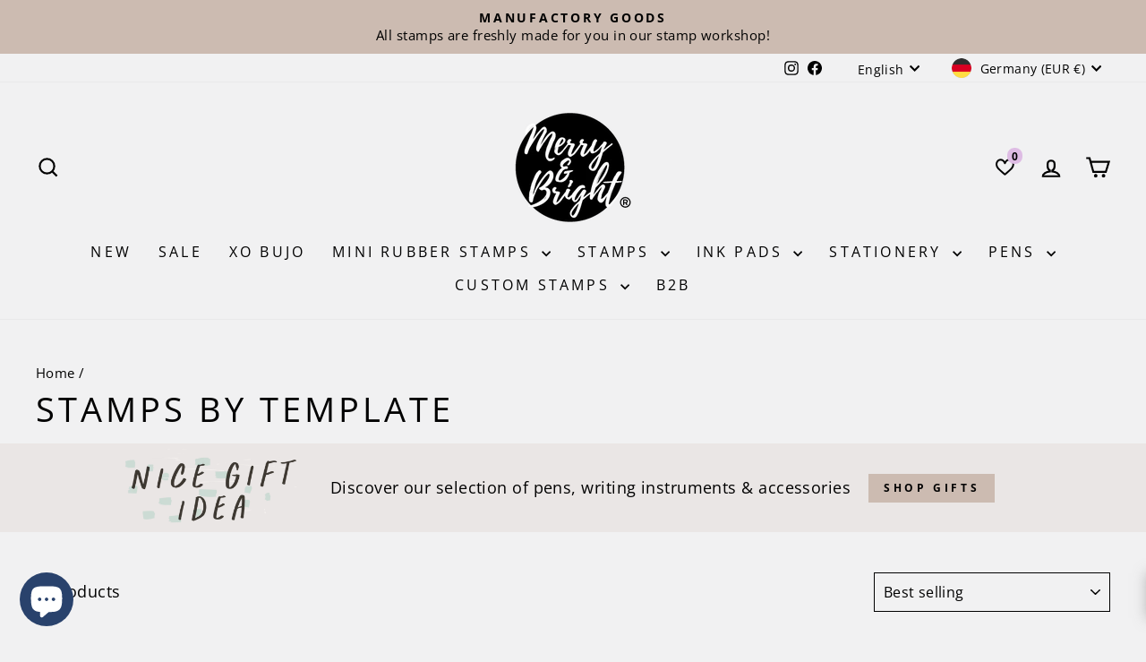

--- FILE ---
content_type: text/html; charset=utf-8
request_url: https://merryandbright.de/en/collections/stempel-nach-vorlage
body_size: 89023
content:
<!doctype html>
<html class="no-js" lang="en" dir="ltr">
<head>
  <meta charset="utf-8">
  <meta http-equiv="X-UA-Compatible" content="IE=edge,chrome=1">
  <meta name="viewport" content="width=device-width,initial-scale=1">
  <meta name="theme-color" content="#111111">
  <link rel="canonical" href="https://merryandbright.de/en/collections/stempel-nach-vorlage">
  <link rel="preconnect" href="https://cdn.shopify.com" crossorigin>
  <link rel="preconnect" href="https://fonts.shopifycdn.com" crossorigin>
  <link rel="dns-prefetch" href="https://productreviews.shopifycdn.com">
  <link rel="dns-prefetch" href="https://ajax.googleapis.com">
  <link rel="dns-prefetch" href="https://maps.googleapis.com">
  <link rel="dns-prefetch" href="https://maps.gstatic.com"><link rel="shortcut icon" href="//merryandbright.de/cdn/shop/files/favicon_32x32.jpg?v=1613769439" type="image/png" /><title>Stamps by Template
&ndash; Merry and Bright®
</title>
<meta property="og:site_name" content="Merry and Bright®">
  <meta property="og:url" content="https://merryandbright.de/en/collections/stempel-nach-vorlage">
  <meta property="og:title" content="Stamps by Template">
  <meta property="og:type" content="website">
  <meta property="og:description" content="Merry and Bright®"><meta name="twitter:site" content="@">
  <meta name="twitter:card" content="summary_large_image">
  <meta name="twitter:title" content="Stamps by Template">
  <meta name="twitter:description" content="Merry and Bright®">
<style data-shopify>@font-face {
  font-family: "Open Sans";
  font-weight: 700;
  font-style: normal;
  font-display: swap;
  src: url("//merryandbright.de/cdn/fonts/open_sans/opensans_n7.a9393be1574ea8606c68f4441806b2711d0d13e4.woff2") format("woff2"),
       url("//merryandbright.de/cdn/fonts/open_sans/opensans_n7.7b8af34a6ebf52beb1a4c1d8c73ad6910ec2e553.woff") format("woff");
}

  @font-face {
  font-family: "Open Sans";
  font-weight: 400;
  font-style: normal;
  font-display: swap;
  src: url("//merryandbright.de/cdn/fonts/open_sans/opensans_n4.c32e4d4eca5273f6d4ee95ddf54b5bbb75fc9b61.woff2") format("woff2"),
       url("//merryandbright.de/cdn/fonts/open_sans/opensans_n4.5f3406f8d94162b37bfa232b486ac93ee892406d.woff") format("woff");
}


  @font-face {
  font-family: "Open Sans";
  font-weight: 600;
  font-style: normal;
  font-display: swap;
  src: url("//merryandbright.de/cdn/fonts/open_sans/opensans_n6.15aeff3c913c3fe570c19cdfeed14ce10d09fb08.woff2") format("woff2"),
       url("//merryandbright.de/cdn/fonts/open_sans/opensans_n6.14bef14c75f8837a87f70ce22013cb146ee3e9f3.woff") format("woff");
}

  @font-face {
  font-family: "Open Sans";
  font-weight: 400;
  font-style: italic;
  font-display: swap;
  src: url("//merryandbright.de/cdn/fonts/open_sans/opensans_i4.6f1d45f7a46916cc95c694aab32ecbf7509cbf33.woff2") format("woff2"),
       url("//merryandbright.de/cdn/fonts/open_sans/opensans_i4.4efaa52d5a57aa9a57c1556cc2b7465d18839daa.woff") format("woff");
}

  @font-face {
  font-family: "Open Sans";
  font-weight: 600;
  font-style: italic;
  font-display: swap;
  src: url("//merryandbright.de/cdn/fonts/open_sans/opensans_i6.828bbc1b99433eacd7d50c9f0c1bfe16f27b89a3.woff2") format("woff2"),
       url("//merryandbright.de/cdn/fonts/open_sans/opensans_i6.a79e1402e2bbd56b8069014f43ff9c422c30d057.woff") format("woff");
}

</style><link href="//merryandbright.de/cdn/shop/t/15/assets/theme.css?v=72612490222854188301746114903" rel="stylesheet" type="text/css" media="all" />
<style data-shopify>:root {
    --typeHeaderPrimary: "Open Sans";
    --typeHeaderFallback: sans-serif;
    --typeHeaderSize: 38px;
    --typeHeaderWeight: 700;
    --typeHeaderLineHeight: 1;
    --typeHeaderSpacing: 0.0em;

    --typeBasePrimary:"Open Sans";
    --typeBaseFallback:sans-serif;
    --typeBaseSize: 18px;
    --typeBaseWeight: 400;
    --typeBaseSpacing: 0.025em;
    --typeBaseLineHeight: 1.4;
    --typeBaselineHeightMinus01: 1.3;

    --typeCollectionTitle: 24px;

    --iconWeight: 5px;
    --iconLinecaps: miter;

    
        --buttonRadius: 0;
    

    --colorGridOverlayOpacity: 0.1;
    }

    .placeholder-content {
    background-image: linear-gradient(100deg, rgba(0,0,0,0) 40%, rgba(0, 0, 0, 0.0) 63%, rgba(0,0,0,0) 79%);
    }</style><script>
    document.documentElement.className = document.documentElement.className.replace('no-js', 'js');

    window.theme = window.theme || {};
    theme.routes = {
      home: "/en",
      cart: "/en/cart.js",
      cartPage: "/en/cart",
      cartAdd: "/en/cart/add.js",
      cartChange: "/en/cart/change.js",
      search: "/en/search",
      predictiveSearch: "/en/search/suggest"
    };
    theme.strings = {
      soldOut: "Sold Out",
      unavailable: "Unavailable",
      inStockLabel: "In stock, ready to ship",
      oneStockLabel: "Low stock - [count] item left",
      otherStockLabel: "Low stock - [count] items left",
      willNotShipUntil: "Ready to ship [date]",
      willBeInStockAfter: "Back in stock [date]",
      waitingForStock: "Backordered, shipping soon",
      savePrice: "Save [saved_amount]",
      cartEmpty: "Your cart is currently empty.",
      cartTermsConfirmation: "You must agree with the terms and conditions of sales to check out",
      searchCollections: "Collections",
      searchPages: "Pages",
      searchArticles: "Articles",
      productFrom: "from ",
      maxQuantity: "You can only have [quantity] of [title] in your cart."
    };
    theme.settings = {
      cartType: "drawer",
      isCustomerTemplate: false,
      moneyFormat: "{{amount_with_comma_separator}} €",
      saveType: "dollar",
      productImageSize: "natural",
      productImageCover: false,
      predictiveSearch: true,
      predictiveSearchType: null,
      predictiveSearchVendor: false,
      predictiveSearchPrice: false,
      quickView: true,
      themeName: 'Impulse',
      themeVersion: "7.5.0"
    };
  </script>

  <script>window.performance && window.performance.mark && window.performance.mark('shopify.content_for_header.start');</script><meta name="google-site-verification" content="A5t5yg0VhGWo53AZadPZiUQ_bFWKgrw9EcoOqqYITEM">
<meta id="shopify-digital-wallet" name="shopify-digital-wallet" content="/46197112992/digital_wallets/dialog">
<meta name="shopify-checkout-api-token" content="fd03601e30c189f078a48cf92dae12e2">
<meta id="in-context-paypal-metadata" data-shop-id="46197112992" data-venmo-supported="false" data-environment="production" data-locale="en_US" data-paypal-v4="true" data-currency="EUR">
<link rel="alternate" type="application/atom+xml" title="Feed" href="/en/collections/stempel-nach-vorlage.atom" />
<link rel="alternate" hreflang="x-default" href="https://merryandbright.de/collections/stempel-nach-vorlage">
<link rel="alternate" hreflang="de" href="https://merryandbright.de/collections/stempel-nach-vorlage">
<link rel="alternate" hreflang="en" href="https://merryandbright.de/en/collections/stempel-nach-vorlage">
<link rel="alternate" type="application/json+oembed" href="https://merryandbright.de/en/collections/stempel-nach-vorlage.oembed">
<script async="async" src="/checkouts/internal/preloads.js?locale=en-DE"></script>
<link rel="preconnect" href="https://shop.app" crossorigin="anonymous">
<script async="async" src="https://shop.app/checkouts/internal/preloads.js?locale=en-DE&shop_id=46197112992" crossorigin="anonymous"></script>
<script id="apple-pay-shop-capabilities" type="application/json">{"shopId":46197112992,"countryCode":"DE","currencyCode":"EUR","merchantCapabilities":["supports3DS"],"merchantId":"gid:\/\/shopify\/Shop\/46197112992","merchantName":"Merry and Bright®","requiredBillingContactFields":["postalAddress","email"],"requiredShippingContactFields":["postalAddress","email"],"shippingType":"shipping","supportedNetworks":["visa","maestro","masterCard","amex"],"total":{"type":"pending","label":"Merry and Bright®","amount":"1.00"},"shopifyPaymentsEnabled":true,"supportsSubscriptions":true}</script>
<script id="shopify-features" type="application/json">{"accessToken":"fd03601e30c189f078a48cf92dae12e2","betas":["rich-media-storefront-analytics"],"domain":"merryandbright.de","predictiveSearch":true,"shopId":46197112992,"locale":"en"}</script>
<script>var Shopify = Shopify || {};
Shopify.shop = "merry-and-bright-shop.myshopify.com";
Shopify.locale = "en";
Shopify.currency = {"active":"EUR","rate":"1.0"};
Shopify.country = "DE";
Shopify.theme = {"name":"01-05-2025","id":169905160458,"schema_name":"Impulse","schema_version":"7.5.0","theme_store_id":857,"role":"main"};
Shopify.theme.handle = "null";
Shopify.theme.style = {"id":null,"handle":null};
Shopify.cdnHost = "merryandbright.de/cdn";
Shopify.routes = Shopify.routes || {};
Shopify.routes.root = "/en/";</script>
<script type="module">!function(o){(o.Shopify=o.Shopify||{}).modules=!0}(window);</script>
<script>!function(o){function n(){var o=[];function n(){o.push(Array.prototype.slice.apply(arguments))}return n.q=o,n}var t=o.Shopify=o.Shopify||{};t.loadFeatures=n(),t.autoloadFeatures=n()}(window);</script>
<script>
  window.ShopifyPay = window.ShopifyPay || {};
  window.ShopifyPay.apiHost = "shop.app\/pay";
  window.ShopifyPay.redirectState = null;
</script>
<script id="shop-js-analytics" type="application/json">{"pageType":"collection"}</script>
<script defer="defer" async type="module" src="//merryandbright.de/cdn/shopifycloud/shop-js/modules/v2/client.init-shop-cart-sync_C5BV16lS.en.esm.js"></script>
<script defer="defer" async type="module" src="//merryandbright.de/cdn/shopifycloud/shop-js/modules/v2/chunk.common_CygWptCX.esm.js"></script>
<script type="module">
  await import("//merryandbright.de/cdn/shopifycloud/shop-js/modules/v2/client.init-shop-cart-sync_C5BV16lS.en.esm.js");
await import("//merryandbright.de/cdn/shopifycloud/shop-js/modules/v2/chunk.common_CygWptCX.esm.js");

  window.Shopify.SignInWithShop?.initShopCartSync?.({"fedCMEnabled":true,"windoidEnabled":true});

</script>
<script>
  window.Shopify = window.Shopify || {};
  if (!window.Shopify.featureAssets) window.Shopify.featureAssets = {};
  window.Shopify.featureAssets['shop-js'] = {"shop-cart-sync":["modules/v2/client.shop-cart-sync_ZFArdW7E.en.esm.js","modules/v2/chunk.common_CygWptCX.esm.js"],"init-fed-cm":["modules/v2/client.init-fed-cm_CmiC4vf6.en.esm.js","modules/v2/chunk.common_CygWptCX.esm.js"],"shop-button":["modules/v2/client.shop-button_tlx5R9nI.en.esm.js","modules/v2/chunk.common_CygWptCX.esm.js"],"shop-cash-offers":["modules/v2/client.shop-cash-offers_DOA2yAJr.en.esm.js","modules/v2/chunk.common_CygWptCX.esm.js","modules/v2/chunk.modal_D71HUcav.esm.js"],"init-windoid":["modules/v2/client.init-windoid_sURxWdc1.en.esm.js","modules/v2/chunk.common_CygWptCX.esm.js"],"shop-toast-manager":["modules/v2/client.shop-toast-manager_ClPi3nE9.en.esm.js","modules/v2/chunk.common_CygWptCX.esm.js"],"init-shop-email-lookup-coordinator":["modules/v2/client.init-shop-email-lookup-coordinator_B8hsDcYM.en.esm.js","modules/v2/chunk.common_CygWptCX.esm.js"],"init-shop-cart-sync":["modules/v2/client.init-shop-cart-sync_C5BV16lS.en.esm.js","modules/v2/chunk.common_CygWptCX.esm.js"],"avatar":["modules/v2/client.avatar_BTnouDA3.en.esm.js"],"pay-button":["modules/v2/client.pay-button_FdsNuTd3.en.esm.js","modules/v2/chunk.common_CygWptCX.esm.js"],"init-customer-accounts":["modules/v2/client.init-customer-accounts_DxDtT_ad.en.esm.js","modules/v2/client.shop-login-button_C5VAVYt1.en.esm.js","modules/v2/chunk.common_CygWptCX.esm.js","modules/v2/chunk.modal_D71HUcav.esm.js"],"init-shop-for-new-customer-accounts":["modules/v2/client.init-shop-for-new-customer-accounts_ChsxoAhi.en.esm.js","modules/v2/client.shop-login-button_C5VAVYt1.en.esm.js","modules/v2/chunk.common_CygWptCX.esm.js","modules/v2/chunk.modal_D71HUcav.esm.js"],"shop-login-button":["modules/v2/client.shop-login-button_C5VAVYt1.en.esm.js","modules/v2/chunk.common_CygWptCX.esm.js","modules/v2/chunk.modal_D71HUcav.esm.js"],"init-customer-accounts-sign-up":["modules/v2/client.init-customer-accounts-sign-up_CPSyQ0Tj.en.esm.js","modules/v2/client.shop-login-button_C5VAVYt1.en.esm.js","modules/v2/chunk.common_CygWptCX.esm.js","modules/v2/chunk.modal_D71HUcav.esm.js"],"shop-follow-button":["modules/v2/client.shop-follow-button_Cva4Ekp9.en.esm.js","modules/v2/chunk.common_CygWptCX.esm.js","modules/v2/chunk.modal_D71HUcav.esm.js"],"checkout-modal":["modules/v2/client.checkout-modal_BPM8l0SH.en.esm.js","modules/v2/chunk.common_CygWptCX.esm.js","modules/v2/chunk.modal_D71HUcav.esm.js"],"lead-capture":["modules/v2/client.lead-capture_Bi8yE_yS.en.esm.js","modules/v2/chunk.common_CygWptCX.esm.js","modules/v2/chunk.modal_D71HUcav.esm.js"],"shop-login":["modules/v2/client.shop-login_D6lNrXab.en.esm.js","modules/v2/chunk.common_CygWptCX.esm.js","modules/v2/chunk.modal_D71HUcav.esm.js"],"payment-terms":["modules/v2/client.payment-terms_CZxnsJam.en.esm.js","modules/v2/chunk.common_CygWptCX.esm.js","modules/v2/chunk.modal_D71HUcav.esm.js"]};
</script>
<script>(function() {
  var isLoaded = false;
  function asyncLoad() {
    if (isLoaded) return;
    isLoaded = true;
    var urls = ["\/\/d1liekpayvooaz.cloudfront.net\/apps\/customizery\/customizery.js?shop=merry-and-bright-shop.myshopify.com","https:\/\/merry-and-bright-shop.myshopify.com\/apps\/delivery\/delivery_coder.js?t=1711784707.3286\u0026n=131981415\u0026shop=merry-and-bright-shop.myshopify.com"];
    for (var i = 0; i < urls.length; i++) {
      var s = document.createElement('script');
      s.type = 'text/javascript';
      s.async = true;
      s.src = urls[i];
      var x = document.getElementsByTagName('script')[0];
      x.parentNode.insertBefore(s, x);
    }
  };
  if(window.attachEvent) {
    window.attachEvent('onload', asyncLoad);
  } else {
    window.addEventListener('load', asyncLoad, false);
  }
})();</script>
<script id="__st">var __st={"a":46197112992,"offset":3600,"reqid":"62499b86-e5fc-4bd6-9a3f-7570bab62362-1768746849","pageurl":"merryandbright.de\/en\/collections\/stempel-nach-vorlage","u":"289eb8293731","p":"collection","rtyp":"collection","rid":478693916938};</script>
<script>window.ShopifyPaypalV4VisibilityTracking = true;</script>
<script id="captcha-bootstrap">!function(){'use strict';const t='contact',e='account',n='new_comment',o=[[t,t],['blogs',n],['comments',n],[t,'customer']],c=[[e,'customer_login'],[e,'guest_login'],[e,'recover_customer_password'],[e,'create_customer']],r=t=>t.map((([t,e])=>`form[action*='/${t}']:not([data-nocaptcha='true']) input[name='form_type'][value='${e}']`)).join(','),a=t=>()=>t?[...document.querySelectorAll(t)].map((t=>t.form)):[];function s(){const t=[...o],e=r(t);return a(e)}const i='password',u='form_key',d=['recaptcha-v3-token','g-recaptcha-response','h-captcha-response',i],f=()=>{try{return window.sessionStorage}catch{return}},m='__shopify_v',_=t=>t.elements[u];function p(t,e,n=!1){try{const o=window.sessionStorage,c=JSON.parse(o.getItem(e)),{data:r}=function(t){const{data:e,action:n}=t;return t[m]||n?{data:e,action:n}:{data:t,action:n}}(c);for(const[e,n]of Object.entries(r))t.elements[e]&&(t.elements[e].value=n);n&&o.removeItem(e)}catch(o){console.error('form repopulation failed',{error:o})}}const l='form_type',E='cptcha';function T(t){t.dataset[E]=!0}const w=window,h=w.document,L='Shopify',v='ce_forms',y='captcha';let A=!1;((t,e)=>{const n=(g='f06e6c50-85a8-45c8-87d0-21a2b65856fe',I='https://cdn.shopify.com/shopifycloud/storefront-forms-hcaptcha/ce_storefront_forms_captcha_hcaptcha.v1.5.2.iife.js',D={infoText:'Protected by hCaptcha',privacyText:'Privacy',termsText:'Terms'},(t,e,n)=>{const o=w[L][v],c=o.bindForm;if(c)return c(t,g,e,D).then(n);var r;o.q.push([[t,g,e,D],n]),r=I,A||(h.body.append(Object.assign(h.createElement('script'),{id:'captcha-provider',async:!0,src:r})),A=!0)});var g,I,D;w[L]=w[L]||{},w[L][v]=w[L][v]||{},w[L][v].q=[],w[L][y]=w[L][y]||{},w[L][y].protect=function(t,e){n(t,void 0,e),T(t)},Object.freeze(w[L][y]),function(t,e,n,w,h,L){const[v,y,A,g]=function(t,e,n){const i=e?o:[],u=t?c:[],d=[...i,...u],f=r(d),m=r(i),_=r(d.filter((([t,e])=>n.includes(e))));return[a(f),a(m),a(_),s()]}(w,h,L),I=t=>{const e=t.target;return e instanceof HTMLFormElement?e:e&&e.form},D=t=>v().includes(t);t.addEventListener('submit',(t=>{const e=I(t);if(!e)return;const n=D(e)&&!e.dataset.hcaptchaBound&&!e.dataset.recaptchaBound,o=_(e),c=g().includes(e)&&(!o||!o.value);(n||c)&&t.preventDefault(),c&&!n&&(function(t){try{if(!f())return;!function(t){const e=f();if(!e)return;const n=_(t);if(!n)return;const o=n.value;o&&e.removeItem(o)}(t);const e=Array.from(Array(32),(()=>Math.random().toString(36)[2])).join('');!function(t,e){_(t)||t.append(Object.assign(document.createElement('input'),{type:'hidden',name:u})),t.elements[u].value=e}(t,e),function(t,e){const n=f();if(!n)return;const o=[...t.querySelectorAll(`input[type='${i}']`)].map((({name:t})=>t)),c=[...d,...o],r={};for(const[a,s]of new FormData(t).entries())c.includes(a)||(r[a]=s);n.setItem(e,JSON.stringify({[m]:1,action:t.action,data:r}))}(t,e)}catch(e){console.error('failed to persist form',e)}}(e),e.submit())}));const S=(t,e)=>{t&&!t.dataset[E]&&(n(t,e.some((e=>e===t))),T(t))};for(const o of['focusin','change'])t.addEventListener(o,(t=>{const e=I(t);D(e)&&S(e,y())}));const B=e.get('form_key'),M=e.get(l),P=B&&M;t.addEventListener('DOMContentLoaded',(()=>{const t=y();if(P)for(const e of t)e.elements[l].value===M&&p(e,B);[...new Set([...A(),...v().filter((t=>'true'===t.dataset.shopifyCaptcha))])].forEach((e=>S(e,t)))}))}(h,new URLSearchParams(w.location.search),n,t,e,['guest_login'])})(!0,!0)}();</script>
<script integrity="sha256-4kQ18oKyAcykRKYeNunJcIwy7WH5gtpwJnB7kiuLZ1E=" data-source-attribution="shopify.loadfeatures" defer="defer" src="//merryandbright.de/cdn/shopifycloud/storefront/assets/storefront/load_feature-a0a9edcb.js" crossorigin="anonymous"></script>
<script crossorigin="anonymous" defer="defer" src="//merryandbright.de/cdn/shopifycloud/storefront/assets/shopify_pay/storefront-65b4c6d7.js?v=20250812"></script>
<script data-source-attribution="shopify.dynamic_checkout.dynamic.init">var Shopify=Shopify||{};Shopify.PaymentButton=Shopify.PaymentButton||{isStorefrontPortableWallets:!0,init:function(){window.Shopify.PaymentButton.init=function(){};var t=document.createElement("script");t.src="https://merryandbright.de/cdn/shopifycloud/portable-wallets/latest/portable-wallets.en.js",t.type="module",document.head.appendChild(t)}};
</script>
<script data-source-attribution="shopify.dynamic_checkout.buyer_consent">
  function portableWalletsHideBuyerConsent(e){var t=document.getElementById("shopify-buyer-consent"),n=document.getElementById("shopify-subscription-policy-button");t&&n&&(t.classList.add("hidden"),t.setAttribute("aria-hidden","true"),n.removeEventListener("click",e))}function portableWalletsShowBuyerConsent(e){var t=document.getElementById("shopify-buyer-consent"),n=document.getElementById("shopify-subscription-policy-button");t&&n&&(t.classList.remove("hidden"),t.removeAttribute("aria-hidden"),n.addEventListener("click",e))}window.Shopify?.PaymentButton&&(window.Shopify.PaymentButton.hideBuyerConsent=portableWalletsHideBuyerConsent,window.Shopify.PaymentButton.showBuyerConsent=portableWalletsShowBuyerConsent);
</script>
<script data-source-attribution="shopify.dynamic_checkout.cart.bootstrap">document.addEventListener("DOMContentLoaded",(function(){function t(){return document.querySelector("shopify-accelerated-checkout-cart, shopify-accelerated-checkout")}if(t())Shopify.PaymentButton.init();else{new MutationObserver((function(e,n){t()&&(Shopify.PaymentButton.init(),n.disconnect())})).observe(document.body,{childList:!0,subtree:!0})}}));
</script>
<link id="shopify-accelerated-checkout-styles" rel="stylesheet" media="screen" href="https://merryandbright.de/cdn/shopifycloud/portable-wallets/latest/accelerated-checkout-backwards-compat.css" crossorigin="anonymous">
<style id="shopify-accelerated-checkout-cart">
        #shopify-buyer-consent {
  margin-top: 1em;
  display: inline-block;
  width: 100%;
}

#shopify-buyer-consent.hidden {
  display: none;
}

#shopify-subscription-policy-button {
  background: none;
  border: none;
  padding: 0;
  text-decoration: underline;
  font-size: inherit;
  cursor: pointer;
}

#shopify-subscription-policy-button::before {
  box-shadow: none;
}

      </style>

<script>window.performance && window.performance.mark && window.performance.mark('shopify.content_for_header.end');</script>

  <script src="//merryandbright.de/cdn/shop/t/15/assets/vendor-scripts-v11.js" defer="defer"></script><link rel="stylesheet" href="//merryandbright.de/cdn/shop/t/15/assets/country-flags.css"><script src="//merryandbright.de/cdn/shop/t/15/assets/theme.js?v=136904160527539270741722685014" defer="defer"></script>
  <script src="//merryandbright.de/cdn/shop/t/15/assets/latest-hulkapps-wishlist-global.js?v=26843487420708986181722685525" defer="defer"></script>
<script type="text/javascript">if(typeof window.hulkappsWishlist === 'undefined') {
        window.hulkappsWishlist = {};
        }
        window.hulkappsWishlist.baseURL = '/apps/advanced-wishlist/api';
        window.hulkappsWishlist.hasAppBlockSupport = '1';
        </script>

  <script>
    document.addEventListener('jdgm.doneSetup', () => {
      setTimeout(() => {
        if (window.location.href.indexOf('merryandbright.de/') > 0) {
          document.querySelector('.jdgm-all-reviews-text__text').textContent = "5.0 von 5 Sternen basierend auf 14296 Bewertungen."
        }
      }, 100);
      });
  </script>
  
<!-- BEGIN app block: shopify://apps/complianz-gdpr-cookie-consent/blocks/bc-block/e49729f0-d37d-4e24-ac65-e0e2f472ac27 -->

    
    
    
<link id='complianz-css' rel="stylesheet" href=https://cdn.shopify.com/extensions/019a2fb2-ee57-75e6-ac86-acfd14822c1d/gdpr-legal-cookie-74/assets/complainz.css media="print" onload="this.media='all'">
    <style>
        #Compliance-iframe.Compliance-iframe-branded > div.purposes-header,
        #Compliance-iframe.Compliance-iframe-branded > div.cmplc-cmp-header,
        #purposes-container > div.purposes-header,
        #Compliance-cs-banner .Compliance-cs-brand {
            background-color: #fbfbfb !important;
            color: #000000!important;
        }
        #Compliance-iframe.Compliance-iframe-branded .purposes-header .cmplc-btn-cp ,
        #Compliance-iframe.Compliance-iframe-branded .purposes-header .cmplc-btn-cp:hover,
        #Compliance-iframe.Compliance-iframe-branded .purposes-header .cmplc-btn-back:hover  {
            background-color: #ffffff !important;
            opacity: 1 !important;
        }
        #Compliance-cs-banner .cmplc-toggle .cmplc-toggle-label {
            color: #fbfbfb!important;
        }
        #Compliance-iframe.Compliance-iframe-branded .purposes-header .cmplc-btn-cp:hover,
        #Compliance-iframe.Compliance-iframe-branded .purposes-header .cmplc-btn-back:hover {
            background-color: #000000!important;
            color: #fbfbfb!important;
        }
        #Compliance-cs-banner #Compliance-cs-title {
            font-size: 14px !important;
        }
        #Compliance-cs-banner .Compliance-cs-content,
        #Compliance-cs-title,
        .cmplc-toggle-checkbox.granular-control-checkbox span {
            background-color: #fbfbfb !important;
            color: #000000 !important;
            font-size: 14px !important;
        }
        #Compliance-cs-banner .Compliance-cs-close-btn {
            font-size: 14px !important;
            background-color: #fbfbfb !important;
        }
        #Compliance-cs-banner .Compliance-cs-opt-group {
            color: #fbfbfb !important;
        }
        #Compliance-cs-banner .Compliance-cs-opt-group button,
        .Compliance-alert button.Compliance-button-cancel {
            background-color: #e4e4e6!important;
            color: #000000!important;
        }
        #Compliance-cs-banner .Compliance-cs-opt-group button.Compliance-cs-accept-btn,
        #Compliance-cs-banner .Compliance-cs-opt-group button.Compliance-cs-btn-primary,
        .Compliance-alert button.Compliance-button-confirm {
            background-color: #e4e4e6 !important;
            color: #000000 !important;
        }
        #Compliance-cs-banner .Compliance-cs-opt-group button.Compliance-cs-reject-btn {
            background-color: #e4e4e6!important;
            color: #000000!important;
        }

        #Compliance-cs-banner .Compliance-banner-content button {
            cursor: pointer !important;
            color: currentColor !important;
            text-decoration: underline !important;
            border: none !important;
            background-color: transparent !important;
            font-size: 100% !important;
            padding: 0 !important;
        }

        #Compliance-cs-banner .Compliance-cs-opt-group button {
            border-radius: 4px !important;
            padding-block: 10px !important;
        }
        @media (min-width: 640px) {
            #Compliance-cs-banner.Compliance-cs-default-floating:not(.Compliance-cs-top):not(.Compliance-cs-center) .Compliance-cs-container, #Compliance-cs-banner.Compliance-cs-default-floating:not(.Compliance-cs-bottom):not(.Compliance-cs-center) .Compliance-cs-container, #Compliance-cs-banner.Compliance-cs-default-floating.Compliance-cs-center:not(.Compliance-cs-top):not(.Compliance-cs-bottom) .Compliance-cs-container {
                width: 560px !important;
            }
            #Compliance-cs-banner.Compliance-cs-default-floating:not(.Compliance-cs-top):not(.Compliance-cs-center) .Compliance-cs-opt-group, #Compliance-cs-banner.Compliance-cs-default-floating:not(.Compliance-cs-bottom):not(.Compliance-cs-center) .Compliance-cs-opt-group, #Compliance-cs-banner.Compliance-cs-default-floating.Compliance-cs-center:not(.Compliance-cs-top):not(.Compliance-cs-bottom) .Compliance-cs-opt-group {
                flex-direction: row !important;
            }
            #Compliance-cs-banner .Compliance-cs-opt-group button:not(:last-of-type),
            #Compliance-cs-banner .Compliance-cs-opt-group button {
                margin-right: 4px !important;
            }
            #Compliance-cs-banner .Compliance-cs-container .Compliance-cs-brand {
                position: absolute !important;
                inset-block-start: 6px;
            }
        }
        #Compliance-cs-banner.Compliance-cs-default-floating:not(.Compliance-cs-top):not(.Compliance-cs-center) .Compliance-cs-opt-group > div, #Compliance-cs-banner.Compliance-cs-default-floating:not(.Compliance-cs-bottom):not(.Compliance-cs-center) .Compliance-cs-opt-group > div, #Compliance-cs-banner.Compliance-cs-default-floating.Compliance-cs-center:not(.Compliance-cs-top):not(.Compliance-cs-bottom) .Compliance-cs-opt-group > div {
            flex-direction: row-reverse;
            width: 100% !important;
        }

        .Compliance-cs-brand-badge-outer, .Compliance-cs-brand-badge, #Compliance-cs-banner.Compliance-cs-default-floating.Compliance-cs-bottom .Compliance-cs-brand-badge-outer,
        #Compliance-cs-banner.Compliance-cs-default.Compliance-cs-bottom .Compliance-cs-brand-badge-outer,
        #Compliance-cs-banner.Compliance-cs-default:not(.Compliance-cs-left) .Compliance-cs-brand-badge-outer,
        #Compliance-cs-banner.Compliance-cs-default-floating:not(.Compliance-cs-left) .Compliance-cs-brand-badge-outer {
            display: none !important
        }

        #Compliance-cs-banner:not(.Compliance-cs-top):not(.Compliance-cs-bottom) .Compliance-cs-container.Compliance-cs-themed {
            flex-direction: row !important;
        }

        #Compliance-cs-banner #Compliance-cs-title,
        #Compliance-cs-banner #Compliance-cs-custom-title {
            justify-self: center !important;
            font-size: 14px !important;
            font-family: -apple-system,sans-serif !important;
            margin-inline: auto !important;
            width: 55% !important;
            text-align: center;
            font-weight: 600;
            visibility: unset;
        }

        @media (max-width: 640px) {
            #Compliance-cs-banner #Compliance-cs-title,
            #Compliance-cs-banner #Compliance-cs-custom-title {
                display: block;
            }
        }

        #Compliance-cs-banner .Compliance-cs-brand img {
            max-width: 110px !important;
            min-height: 32px !important;
        }
        #Compliance-cs-banner .Compliance-cs-container .Compliance-cs-brand {
            background: none !important;
            padding: 0px !important;
            margin-block-start:10px !important;
            margin-inline-start:16px !important;
        }

        #Compliance-cs-banner .Compliance-cs-opt-group button {
            padding-inline: 4px !important;
        }

    </style>
    
    
    
    

    <script type="text/javascript">
        function loadScript(src) {
            return new Promise((resolve, reject) => {
                const s = document.createElement("script");
                s.src = src;
                s.charset = "UTF-8";
                s.onload = resolve;
                s.onerror = reject;
                document.head.appendChild(s);
            });
        }

        function filterGoogleConsentModeURLs(domainsArray) {
            const googleConsentModeComplianzURls = [
                // 197, # Google Tag Manager:
                {"domain":"s.www.googletagmanager.com", "path":""},
                {"domain":"www.tagmanager.google.com", "path":""},
                {"domain":"www.googletagmanager.com", "path":""},
                {"domain":"googletagmanager.com", "path":""},
                {"domain":"tagassistant.google.com", "path":""},
                {"domain":"tagmanager.google.com", "path":""},

                // 2110, # Google Analytics 4:
                {"domain":"www.analytics.google.com", "path":""},
                {"domain":"www.google-analytics.com", "path":""},
                {"domain":"ssl.google-analytics.com", "path":""},
                {"domain":"google-analytics.com", "path":""},
                {"domain":"analytics.google.com", "path":""},
                {"domain":"region1.google-analytics.com", "path":""},
                {"domain":"region1.analytics.google.com", "path":""},
                {"domain":"*.google-analytics.com", "path":""},
                {"domain":"www.googletagmanager.com", "path":"/gtag/js?id=G"},
                {"domain":"googletagmanager.com", "path":"/gtag/js?id=UA"},
                {"domain":"www.googletagmanager.com", "path":"/gtag/js?id=UA"},
                {"domain":"googletagmanager.com", "path":"/gtag/js?id=G"},

                // 177, # Google Ads conversion tracking:
                {"domain":"googlesyndication.com", "path":""},
                {"domain":"media.admob.com", "path":""},
                {"domain":"gmodules.com", "path":""},
                {"domain":"ad.ytsa.net", "path":""},
                {"domain":"dartmotif.net", "path":""},
                {"domain":"dmtry.com", "path":""},
                {"domain":"go.channelintelligence.com", "path":""},
                {"domain":"googleusercontent.com", "path":""},
                {"domain":"googlevideo.com", "path":""},
                {"domain":"gvt1.com", "path":""},
                {"domain":"links.channelintelligence.com", "path":""},
                {"domain":"obrasilinteirojoga.com.br", "path":""},
                {"domain":"pcdn.tcgmsrv.net", "path":""},
                {"domain":"rdr.tag.channelintelligence.com", "path":""},
                {"domain":"static.googleadsserving.cn", "path":""},
                {"domain":"studioapi.doubleclick.com", "path":""},
                {"domain":"teracent.net", "path":""},
                {"domain":"ttwbs.channelintelligence.com", "path":""},
                {"domain":"wtb.channelintelligence.com", "path":""},
                {"domain":"youknowbest.com", "path":""},
                {"domain":"doubleclick.net", "path":""},
                {"domain":"redirector.gvt1.com", "path":""},

                //116, # Google Ads Remarketing
                {"domain":"googlesyndication.com", "path":""},
                {"domain":"media.admob.com", "path":""},
                {"domain":"gmodules.com", "path":""},
                {"domain":"ad.ytsa.net", "path":""},
                {"domain":"dartmotif.net", "path":""},
                {"domain":"dmtry.com", "path":""},
                {"domain":"go.channelintelligence.com", "path":""},
                {"domain":"googleusercontent.com", "path":""},
                {"domain":"googlevideo.com", "path":""},
                {"domain":"gvt1.com", "path":""},
                {"domain":"links.channelintelligence.com", "path":""},
                {"domain":"obrasilinteirojoga.com.br", "path":""},
                {"domain":"pcdn.tcgmsrv.net", "path":""},
                {"domain":"rdr.tag.channelintelligence.com", "path":""},
                {"domain":"static.googleadsserving.cn", "path":""},
                {"domain":"studioapi.doubleclick.com", "path":""},
                {"domain":"teracent.net", "path":""},
                {"domain":"ttwbs.channelintelligence.com", "path":""},
                {"domain":"wtb.channelintelligence.com", "path":""},
                {"domain":"youknowbest.com", "path":""},
                {"domain":"doubleclick.net", "path":""},
                {"domain":"redirector.gvt1.com", "path":""}
            ];

            if (!Array.isArray(domainsArray)) { 
                return [];
            }

            const blockedPairs = new Map();
            for (const rule of googleConsentModeComplianzURls) {
                if (!blockedPairs.has(rule.domain)) {
                    blockedPairs.set(rule.domain, new Set());
                }
                blockedPairs.get(rule.domain).add(rule.path);
            }

            return domainsArray.filter(item => {
                const paths = blockedPairs.get(item.d);
                return !(paths && paths.has(item.p));
            });
        }

        function setupAutoblockingByDomain() {
            // autoblocking by domain
            const autoblockByDomainArray = [];
            const prefixID = '10000' // to not get mixed with real metis ids
            let cmpBlockerDomains = []
            let cmpCmplcVendorsPurposes = {}
            let counter = 1
            for (const object of autoblockByDomainArray) {
                cmpBlockerDomains.push({
                    d: object.d,
                    p: object.path,
                    v: prefixID + counter,
                });
                counter++;
            }
            
            counter = 1
            for (const object of autoblockByDomainArray) {
                cmpCmplcVendorsPurposes[prefixID + counter] = object?.p ?? '1';
                counter++;
            }

            Object.defineProperty(window, "cmp_cmplc_vendors_purposes", {
                get() {
                    return cmpCmplcVendorsPurposes;
                },
                set(value) {
                    cmpCmplcVendorsPurposes = { ...cmpCmplcVendorsPurposes, ...value };
                }
            });
            const basicGmc = true;


            Object.defineProperty(window, "cmp_importblockerdomains", {
                get() {
                    if (basicGmc) {
                        return filterGoogleConsentModeURLs(cmpBlockerDomains);
                    }
                    return cmpBlockerDomains;
                },
                set(value) {
                    cmpBlockerDomains = [ ...cmpBlockerDomains, ...value ];
                }
            });
        }

        function enforceRejectionRecovery() {
            const base = (window._cmplc = window._cmplc || {});
            const featuresHolder = {};

            function lockFlagOn(holder) {
                const desc = Object.getOwnPropertyDescriptor(holder, 'rejection_recovery');
                if (!desc) {
                    Object.defineProperty(holder, 'rejection_recovery', {
                        get() { return true; },
                        set(_) { /* ignore */ },
                        enumerable: true,
                        configurable: false
                    });
                }
                return holder;
            }

            Object.defineProperty(base, 'csFeatures', {
                configurable: false,
                enumerable: true,
                get() {
                    return featuresHolder;
                },
                set(obj) {
                    if (obj && typeof obj === 'object') {
                        Object.keys(obj).forEach(k => {
                            if (k !== 'rejection_recovery') {
                                featuresHolder[k] = obj[k];
                            }
                        });
                    }
                    // we lock it, it won't try to redefine
                    lockFlagOn(featuresHolder);
                }
            });

            // Ensure an object is exposed even if read early
            if (!('csFeatures' in base)) {
                base.csFeatures = {};
            } else {
                // If someone already set it synchronously, merge and lock now.
                base.csFeatures = base.csFeatures;
            }
        }

        function splitDomains(joinedString) {
            if (!joinedString) {
                return []; // empty string -> empty array
            }
            return joinedString.split(";");
        }

        function setupWhitelist() {
            // Whitelist by domain:
            const whitelistString = "";
            const whitelist_array = [...splitDomains(whitelistString)];
            if (Array.isArray(window?.cmp_block_ignoredomains)) {
                window.cmp_block_ignoredomains = [...whitelist_array, ...window.cmp_block_ignoredomains];
            }
        }

        async function initCompliance() {
            const currentCsConfiguration = {"siteId":4355890,"cookiePolicyIds":{"de":74403651,"en":60215820},"banner":{"acceptButtonDisplay":true,"rejectButtonDisplay":true,"customizeButtonDisplay":true,"position":"float-center","backgroundOverlay":false,"fontSize":"14px","content":"","acceptButtonCaption":"","rejectButtonCaption":"","customizeButtonCaption":"","backgroundColor":"#fbfbfb","textColor":"#000000","acceptButtonColor":"#e4e4e6","acceptButtonCaptionColor":"#000000","rejectButtonColor":"#e4e4e6","rejectButtonCaptionColor":"#000000","customizeButtonColor":"#e4e4e6","customizeButtonCaptionColor":"#000000","logo":"data:image\/png;base64,iVBORw0KGgoAAAANSUhEUgAAAfQAAAH0CAYAAADL1t+KAAAAAXNSR0IArs4c6QAAIABJREFUeF7tnQ+ofkW19z8vGCgoKClXSUlRycjQyNAoUdHQyMjQ0MhQychIScnQKEmpyLiKRkaGhopKRkbKNTI0UjJULFIyMlQyMvKiLwYKCQnvy9Ln5Pmd3znPM3vvtebf\/g4cvN3fzJq1Pmv2Xs\/Mnlnzf1ARAREQAREQARFonsD\/ad4CGSACIiACIiACIoACugaBCIiACIiACHRAQAG9AyfKBBEQAREQARFQQNcYEAEREAEREIEOCCigd+BEmSACIiACIiACCugaAyJQP4F9ga3+3gLssDDhMeDaxV\/9VklDERABVwIK6K44JUwEBhE4FDhi3d\/bBrVeXvk5YC9HeRIlAiJQOQEF9ModJPWaJrArcAJw4uK\/[base64]\/UcVJ7FAHbbX4F4Hk8bJQihRp9H7AfMSoiIAIdElBA79CpMuk\/BOzY2NXAGWLyGoH7AdvUpyICItAhAQX0Dp06c5OOA64H3jpzDpuZ\/[base64]\/BmxWrhJL4LJFZrzYXiRdBESgCAEF9CLY1SmajZcYBLcurnkt0bf6FAERCCaggB4MWOK3IWCZ2+xe7rmmXi09HJ4GDiithPoXARGIIaCAHsNVUrclYDvV7xGUTQn8GXhg8Wc\/dp7YUMsyu\/3YkZ2eeUeYEiUCNRHQw12TN\/rT5SvA1\/oza7BFDwN3AHcDjw5svS\/wl4FtllXXM+8IU6JEoCYCerhr8kY\/utwOnNyPOcmW\/A64ZfH3QnKr1RX\/3+oqyTX0zCejUkURaIuAHu62\/FW7tjb7nMvZ8V8A1y5m3tF+UUCPJiz5ItABAQX0DpxY2AS7EOVxYP\/CekR2\/\/fFPeoWwF+J7GgL2Z4B\/b2LjYkFzFCXIiACkQQU0CPp9i3bArl9292zQzNt6dxuJbPv3jUUz4D+XeDcGoySDiIgAr4EFNB9ec5BWo+B3I5zXQzYt\/8ai62AvMNJMVth2MlJlsSIgAhUREABvSJnNKDKUx0trVvWNJuFv9oAd+\/TAnruG3C6VBSBoQT0YA8lNs\/6dk76fY2bbrPwsxu9D9ySwTzpyF\/PvSNMiRKBWgjowa7FE3XqYRd5nFGnakla\/Qw4E\/A8QpbUcUAlz+\/on13s0A9QUyJFQARKEVBAL0W+7n7PB66qW8UttbN85TYTL7EbPRKZZ0C3Hzh7RCor2SIgAvkJKKDnZ15zj4cBj9Ss4Ba62Uz8NODlBnVPVfk54L9SKyfU07OfAElVRKAlAnqoW\/JWnK62c\/15YOe4LtwlWw70E4Bn3CXXKdB71WQf4Nk6TZVWIiACYwgooI+h1lebe4FjGzHJdqR\/vOLjZdEYPZfdfwnYpTkqIiACnRBQQO\/EkSPMOB24eUS7Ek1uWmxuK9F3TX16BnSzS89\/Td6VLiIwkYAe6IkAG2xud5Lb8voOletum9qOUZrSbbxkS+RvcfSblt0dYUqUCJQmoIBe2gN5+7frO4\/P2+Xg3myD24mDW82jgffd6LYP4aB5oJOVItA\/AQX0\/n1sFh4BPFi5qTobneYgLbuncVItEZgdAQX0\/[base64]\/rzysxQII93iGbp8YzVgwg0RUABvSl3baes7Q5\/[base64]\/ftKVLXrS2+rRBepARGz9D8uEv+Ib7sELN\/D5cDhI0z4J3AJYKuBKg0RUECv31kWPE+tQM1bAbtyVaUuAucDVwWo9Hal5A2gGivSZt+\/CljF+yJwRazqku5BQAHdg2KcjBqW2O3X+h76Th7nZAfJEbN0U0vvBwfnZBAR9aNuo+q\/BI7LYI+6GElAD+xIcMHN7DKVGnaxv1f3kQd72kf8pcBXfURtI0VL7wFQHUWWykGh1TpHJ3qKUkD3pOkj60Lgv31EjZbyI+C00a3VsASBqFn6R4E7ShikPpcSqGH1Tp9lKhukCuh1OcQuyDikoEp2\/[base64]\/89sO\/haKYUtBLgl8O\/i3AJwp1bylb7SiaSp8EIpfeLwCu7hNblVa1MDPfCE5xpdBQEvgy4J8EDijTNZ8Gri\/Ut7rNQ8CSgHwhsKsPAncHypfo1wnYc\/qpBmHYBkrbSKmSmYACembgQKnNb\/aQ7aTdyvkdXqjHyFm6mXSk8n+Hetayvj0S2kOs8N8A74\/tQtK1NFJuDNgOdgvmJcp3gXNLdKw+ixHYGbCzypFFQT2ObvQPsjjN35Cs8ZGD8ro+NEPPA7zkTnbbmWw7lFXmRyDHVbt6afuPK8sSadkieyiKMRm9KNjxsI8AHozvZrse7FpEu+JUZd4Ecnzi+SRgmzxVphOIPHo4XbvhEu4H7OY3lQwEFNBjIdsRnx\/HdrGp9M8C1xboV13WSSDH8u33gXPqNL8prXL4KjcQZRrMRFwBPQ7014Evx4nfUrKlbrXMTSoisEYgV7pQbYSaNuZsJmvXn\/ZWni54qqc3lkvtUUCPcbclazk5RvSWUp8F9sncp7prh8BdwIcyqPst4OIM\/fTYRY+z8zU\/KdZkGLGC7A\/5AeB9\/mKXSrwMsCs0VURgGYFcN3TpvTJ8HO4KvDi8WTMtbgLsAiGVQAJ68HzhlsjqdCDwlK8ZktYxgRyzwN8Bdo5aJZ1AiYlAunY+NRVvfDhuKUWA\/QDnDubKxuTnuzlJ2hH4VwaD9W4ZBjnHD61hGvnX1v4ef6bbSNRD5wM49+UJTwBv91FdUmZIwG7tsh+gkUXvlnS6OZIApWsTV1PL7nFsX5Osh2464NzB\/ErgwulqS8LMCUTf9KdPQekD7HLgovTqTddUzAl0n+BOg5s7mCsr1zR\/qfW2BM4HrgqC8i7g0SDZvYm1TyD2KWQORTEn0MuCOx5u7mCu70\/jfaWWWxOwq1A\/HwBI75Z0qHP4fr5GQ+MifVwMrim4g5G91iB3MJefxvlJrdIIRFzTqTGbxt5qzSmgHwPcl45GNYcQ0EM3hNbrdXPuZn8B2GO4imohAoMIPA\/sPqjF8soat8NgzimgXwJYFk2VAAIK6MOg2jfBQ4Y1GV1bZ3lHo1PDgQS8A4pdCmSXA6msJlDyWuXV2vnX0E53f6b\/[base64]\/qBqnRZ5W+oYeyFkBfWu4hwK\/D2S\/[base64]\/lB4AlMlIJIqCA\/jrYiMspNnOZgnnQQJbYQQROA344qMXyynbfgOVvVxlPwPMH1ngtYlvq\/RfLFwV0OAH4eTBnE6\/BnAGyukgi8ATwtqSaaZX0HknjtKzWvcCx08VULUHjJNg9cwdsN0zZTVPRRUfToglL\/hACnrPBvwN7D+lcdTcl0Puy+\/[base64]\/b3TXl4DLM\/mw1m7OBb4TpNx3AZOvMpyAZ8DQzGs4\/1UtDgCeXFWpoX\/\/Ba9vPFbJQGBuAT1HjnabSdotbXMtNhv\/fCbj718sU2bqrotuPAO6vp\/HDImnNvkUFdNTvNS5xZh4okt6mBtsz5fZZlj\/CFiO7DmWnFfNbuT7beD8OUIfYbPnMzC398cI3KObePpptBITG+pK6IkAhzaf0wP5IrDrUEAD6r+8OGs+oEk3VaPZpoLaDfhnauUZ1vO+kGVO74\/cw8XbV7n111J7buIwm8Qy1wKfCeY7x5dbzjvjU913wWITXmr9OdW7FPiqo8FzHPOO+FaKugL4wspa9VWY8+SmqDfm8EDm2GQyB44bB+pXgK8VHb1bd\/7w4khcpeoVU8uOAx7i1LvytzuBXCEmx4kcb0vm+D70ZjhK3hzAR3+LmmMWODuOd\/KoEZevkZ1fN9+ovEHA81nQscx8IyvXxVEeFs0hpnhwCpHRO\/[base64]\/P8\/qq7rYsM3y079fyxtswyLa\/X5ffttOktoEcuC8\/1V2kk0xKPx1yzyT0AvM8J+FnAjU6yJMaPwEHAvcBb\/ES+Jkn+dgYaJa6ngP43YO8gUHM9\/nQH8JEgpqXEvgLsVKrzgv2+BNhd9B7FTg3Y6QGVegnYngnLNHf8CBWfBixx1G0j2qpJQQK9BPQTgf8J5NgLp6GIepudr9m\/BzC3e9U9fTnX52Ho81NbfZvwWObMfdcpZncf2I8z\/UCrzVsj9OnlwfR8WW3EOMeXvzFoNY90ymMwxxUXz2ekl\/dGylhRHRFohkAPD2bkUvuXAEtQM8fiGQBq5NfD2B\/C1dOfc2M3hLPqikAxAq0\/mJFL7XOcxa0NxOjEPMUG\/LqOv7hYhahBlxw6KKDnoKw+RKAggdYDuudLaqMbWmczZVjZTtljpwhopO2cfOz5rMyJWyNDWWqKQNv3odsmjrcFOXHuWcU8X\/5BLnIRO6fA5OnTOXFzGWgSIgI5CLT6YNp5S7tSMKL8BDglQnBDMj1f\/jWbPafjV54+bfW9UfNYlG4iMJlAqw+m58tJS+3bEqjt8ofJg3yJgDklC\/J8Zlp9b0SOJckWgeIEWnwwbwE+EUTOEo5Y4pE5l6uBz88EgJ3BtcxxcygK6HPwsmycNYHWAvoOwL+DPDa3Xc9bYXwceEcQ4xrFtvYMjGWogD6WnNqJQCMEWnuZeaavXO+il4FdGvFZtJqeL\/5oXT3kt\/YMjLXZ069zYTaWtdqJQBECLT2YJwA\/D6LUEocgBP8R6\/nij9bVQ\/5cfO\/p17kw8xhfkiEC2Qi09GB6vpDWAz4PuCYb8fo7iuJcq+UtPQNTGHr6dS7MpvBWWxHITqCVBzNqI9xcb95aNtA8X\/zZB\/SIDlt5BkaYtk0TT7\/OhdlU5movAlkJtPBgRm6EexPwalbi9Xfm+eKv39q2kysN4evp1xbeG0PYqK4IdEGghQfzH8CeAbS\/sbjzN0B00yI9X\/wtgGjhGfDg6OnXuTDz4C4ZIpCNQO0Ppt3d+2QQjdptDzJ7pVi7J\/zNK2v1U2Eu40ABvZ8xK0tEYFMCtb\/MPF9C6wFYMhFLKqKyPYHbgZNnBKb2Z8DLFZ7P0lyYebGXHBHIQqDmB\/M04IcBFH4JHBcgtxeRlsf+x70Ys8KOXwB2HHIORQF9Dl6WjbMmUHNA93wBrXdyzTbXMhij2Ndi35oeHwNsRWIOxfNTyruAR+cATTaKQEsEag1ulwMXBYD8KHBHgNzeRM4loNc6\/iPG033AUU6CzwJudJIlMSIgAk4Ean2hRQQUnTlPHzQvArumV2+2Zq3jPwKoJU\/6nJPgHwBnO8mSGBEQAScCNb7QbAb9ESf71ovRTWrpUKP2L6RrEF9zbnspzgRucML6NGAnUFREQAQqIlBjQI+Ync\/t5e0xxCL84KGXlwy7jMcu5ZlL8T4CWuO7Yy6+lJ0isCmB2h5Kz+986w2uzc4WhuMzwFtbUHSkjnMcE54\/0ubIb+RQUzMRyEOgtofS84WzRlD3nI8bS\/YN3b6l91g+DVzfo2ErbPJ8vmp7d8zQnTJZBLYlUNNDacdgDglwUE02BpgXKvJfwI6hPZQRPtcx4RnQtSelzNhVryKwJYGaXmyeL5s1g98D\/Fb+H01gd+D50a3rbDjX2bl5w\/MZ+yRgtyCqiIAIVEKgloAeMTvXMTWfQfYUsL+PqCqk1DLmS8DwfM7mlGWvhK\/UpwgMJlDLy81z5rAGQfnaBw+HLRtE+MdPu3RJewCWMW2u5WLgm47G1\/L+cDRJomZG4KANt3naj95m7\/mo4YGM2Nn+HLDXzAZmpLmW7\/znkR1kkP0TwPLUz7nYy+tPjgBqeH84miNRnROwT4jXDrh8ygL7eS19WqrhgYyY\/b0JeLXzwZnbvIeAw3N36tSfjQUbEyq+39FreH\/IpyKwisA5wPdWVVrx738EDq09rpR+ICOywj22AD\/Rf2q+CYFWd72XHuc1DSbPH9DK6V6TZ6XLRgJHAA86Y3kYMLlVltIvOs+Xyxrg0jZV6WhHpSJ85qjedqLmlhFuFUtP\/\/0ZsGV8FRGojcCTwemJ3wk8XpvRJYPfFcAXnIHcDxztLFPitifgGRQi+c59E9xmbO2WtDMcoZd8hziaIVGdENgB+HcmW74BfCVTX0ndlHwYI4JCSXuSgHdUyR4ae3hqLZqZb+6Zw4BHHJ2mZ84RpkRNImBJsOyzYM5S1WbbUg\/j6cDNztQ1O3cGmiAuelkrQYXtqmgD3Gpqnj+mlWBmNW\/VyEPAc1wP0fjbwPlDGkTVLRXQI8CXsiXKN63ItYF8VSXKKtlJmiM8n7\/\/3XCON00D1RIBXwKeY3qMZkcCD4xp6NmmRBD0vsbReGh27jkqhsuypfeXCud93w+wG+JUVhOwzTzvWF0tuUaJ90iycqrYPYGIXCZjoBV\/DkooYC\/+ncfQWtKmhB3OJnQhrkQCmsuAS7ugl8+I04AfOnanzYeOMCVqEIE9gX8MahFXuXhCsxKB0Htp5Ong4wlx7u9X8knAT4PNUyCfBtjzObwTMJ+riEBuArVtzi26Upg7oN8NHO\/scV3j6AzUUZytxFjyoGOdZNqPN1sFsAtjVKYR8Azopknud8k069W6BwIRn2+ncil6KVjuh9D7JWK5du0SFpU2CFgKRvtLvff+74vcy5azwB4UFT8C3t8d9cPazzeSlEYg4vNtWs\/LaxVLPZ4zoHvk092I0S5gse8WKiIgAsMIHAz8YViTpbV\/BNi3eRURyEXAe4LopfetgB3Nzl5yBvQI+Dn1z+4cdSgCwQS8n0k9j8EOk\/j\/EPDe2OmNtsizkKvTXYEXnYl9ELBv8ioiIALjCHgvWe4DPDtOFbUSgUEEngDeNqhF3sq5Yus2VuXq1PvcqxmRS\/e8w0C9iUA+At4ZG3VZSz7fzb0n79Ulb55FLm\/JFRS94X8LuNjbA5InAjMk4P1s5nqnzNBVMnkdAe9x6w33S8Dl3kJXycvx8J0NXLdKkYH\/nkPvgSqpugg0ScD7HO95wDVNkpDSLRGoPaDfBJyZG2iOwOgN\/o+A7dBVEQERmE5AP7inM5SE\/AS844q3BUXSkUcH9Ii7aXUtpvfQk7y5E\/B+OWpz3NxHVLz93mPWW+MuA\/rtwMnOpKJ\/hDirK3EiUD0BO4FiJ1G8ihI+eZGUnK0I1B7Qu1xy94Z+FnCjxrgIiIArgfcDv3aVCMWyZTnbIXF1EvCOLd5WfhGwDJdZS+RsNyLPbqS+WcGrMxGojID3C\/Ix4NDKbJQ6\/RDwHq\/eZLo7tmYXaOzvSOlh4AhHeRIlAiLwBoG7gA85A9EPcGegEvcfAhG5TTzxFhn7kZ16\/4LSZjjP4SZZIrAtgYgNrD8DThRoEQggoNSvm0CNCujHAfc4OzFKV2c1JU4EmiXgfSbdQOi5bXY4VK+496TRy+DuLmd5Htjdiw5wCfB1R3kSJQIisD2BiM1xRY7vyLmzIOB9OsMLWrENoVG\/nr1\/OUXp6eVAyRGBXgh4P7uapfcyMuqzI2Lj9VQrXwF2mipkbPuIQHkS8NOxCm3S7mXAvp+riIAIxBO4FPiqczdPA\/byVREBbwIRn4mm6LgX8NwUAVPaRgR07+X2DwD3TjFSbUVABAYRiJil7wZYwhkVEfAkYJ92LebUUOzqYMuSWKxEBHTvl0GEjsWAq2MRaIDAHcBHnPV8ldeTzaiIgDcBm\/Ad6y10hLziscpbAe9NNVqqGzGq1EQEHAh4\/zA3lT4K2I8FFRHwJlB66f29wEPeRg2V5x3QnwHeOlSJJfXfBTzqKE+iREAE0gjcBxyVVnVQLe93zqDOVblrAhE\/QlOAXQlcmFIxuo73w+UN1Fu\/aJ6SLwI9EfB+no2NjrH1NELqsiUiOdIqC38CnLKqUq5\/9wyYewN\/c1RcuaAdYUqUCIwgEDVL3wN4YYQ+aiICKQQifohu1m91+VE8A\/rdwPEptBPrHAhYPngVERCBcgSiXo6e755ydNRzrQSic71XGZ88HyrvB99Tt1oHnfQSgdoJ3AacGqDkjwDLx60iAlEEDgMecRZe9Scjz6DpGdD\/Cuzr7AiJEwERGEfA89ler4GW3sf5Q62GETgTuGFYk+1q\/25x26cdv6y2eAX0i4FvOlp5DGDf71REQATKE\/[base64]\/PMSOrMhHweIC8H3APnTLhUzciMDsCVwBfCLLa8k7Y+V4VERCBEQQ8gqdnQP8ZcOIIO9REBEQgHwHPZ36j1tXkxc6HUz2JgA+BqQH9COBBH1Vek7IfYBe8qIiACNRLIPoO6iOBB+o1X5qJQJ0EpgZ073SvU\/Wpk7K0EoH+CNwFfCjQLCWdCYQr0X0SmBpAPZfeLAOP7XRVEQERaIOA5\/O\/mcVT309tUJSWIuBEYOoD4\/lAfwuwjFQqIiACbRCIXno3ClPfUW2QlJYi4EBgysNyMPAHBx3WROzUcoYeRw4SJQItEbCcEZ8LVFgrd4FwJbovAlMC+i3AJxxxTNHFUQ2JEgERGEjAO\/[base64]\/T19TUe8PJYRLTB4GxD4TnA\/sj4LQ+cMoKERCBxQzdZuo5iq5dzUFZfTRBoIaA\/h7gt03QkpLyJpc7AAAgAElEQVQiIAKpBI4D7kmtPLHePsCzE2WouQg0T2BMQLfvY56\/vsfo0Dx4GSACMyAQedXqRnwfB26bAVOZKAJbEhgTTLUhTgNKBEQglcBDwOGplSfW0\/XLEwGqedsExgR0Wx5\/t5PZ\/wR2c5IlMSIgAnUS+AewZybV9E7JBFrd1EdgTED33BB3JXBhfVikkQiIgDMBy1th+StyFUtAY4loVERgNgRKB\/QDgadmQ1uGisC8CXhOBlJIKgNlCiXV6YZA6YA+pv9u4MsQEZghgdxBXUvwMxxkczV5aEA9AnjQEdbQ\/h27ligREIFCBHIHdTPzGOC+QvaqWxHIQmBoQL0a+LyjZkP7d+xaokRABAoSKBHUnwH2K2izuhaBUAJDA6olb3iLk0Y\/AU5xkiUxIiAC7REoEdSN0oeBu9rDJY1FYDmBoQHd8wH8KHCHHCQCIjBrAp7vlCEg7dv6HsCrQxqprgjUTKBkQB\/ad80cpZsIiMB4AqWCuml8K3D6eNXVUgTqITA0qHo+eEP7roeaNBEBEfAmkOPa1WU6K3Wst0clLzuBIUHVMj1ZxievMqRvrz4lRwREoF4CfwH2Lazeu4BHC+ug7kVgFIEhQfVs4LpRvWzeaEjfjt1KlAiIQMUE7gaOL6yffVd\/u5JeFfaCuh9MYEhQtZuMTh3cw+YNfgGc4CRLYkRABPoicD5wVQUmKbBX4ASpkE5gSEB\/AXhzuuilNS8A7Ey7igiIgAhsRuBg4A8VodFRt4qcIVU2JzAkoHtuiLPlrCfkFBEQARFYQsAuc7FLXWoq3wIurkkh6SICawRKBfQh\/cpbIiAC8yZQw2a5jR74K\/B+wJJtqYhAFQSGBFbPGfqQfqsAJSVEQASKErgU+GpRDbbu\/LvAuZXqJrVmRGBIYFVAn9HAkKkiUCEB76OzESZeAnw9QrBkisAqAqkB3c6G2rKXV0nt16s\/yREBEeiHQI1L8JvR\/QFgO\/[base64]\/dSA7vkr+EjgAWc7JE4EREAEXlwyi+yBjn2utPwdjy\/S0j6zCPrPAbakv\/FbvQVp20honzjtvwcs\/g4FDgkCoqRhQWBTxKYGdO1wT6GpOiIgAqUJHAfcU1qJmfevSVuhAaCAXgi8uhUBEQglcAfwkdAeJHwZgdTYIoqOBFKha4buCF2iREAEshCw78DPd74MnwXkiE6UbGcEtKlNFNCnElR7ERCB2gnYt+Mna1eyQ\/1S40uHppcxKRW4Zuhl\/KNeRUAE\/AicBPzUT5wkrSCQGl8E0olAKnAFdCfgEiMCIlCcwJnADcW16F8BHWPL7OOUgG7JBOw4iFdJ6dOrL8kRAREQga0IKLDHjg19R4\/lu530lOB6GPCIk15K++oEUmJEQATcCOiomxvKbQRZopw3xYiW1M0IpAR0z+9O9wNHyxUiIAIiUCEBS77yB2D3CnVrVaWUGNOqbdXpnQL7bOA6J81vAmyZS0UEREAEaiZwI3BGzQo2ottOwCuN6Nq8mikB\/[base64]\/Y1Xb65qp3\/fnIBdTXqF46pmD5xtU5xtjlMJJpA7oO8F2N29KiIgAr4EDgJ+D9gd2GOLNq2OJbd1OzumazP44\/1FNyUxJdY0ZVCNyqZAVtrXGj0nnUTgdQI2C7cbxTyXey8A7Buxij8B+8FlR4Ht+O67\/cVXK1E\/FjO4RgE9A2R1IQJBBG4HTg6SbVm+bJnU\/qsST8BWWE4ELGudbUL2\/IE2RPtfLjYu3wX8aUjDhLop8SZBjKpsRSAFsGboGj8iUB+Bf01cXk+1SBdspJKKrWfn4O37vF0Fu++6P+vV\/reVjXudLNW2Fdu3ZHskngWeAp4AHk\/Yz+T57jc99lnoEEtqxtIV0OflfEvje86A73mPAdcD18wLU\/XWer9oVxn8McBWA1TmReAO4COOJr8A7OEoT6I2EFBA73tI2LLdtcCnnMz8DXCafmU70RwnJncwX9PySOCBcSqrVaMEbFXgJWfdU2KOc5fzEZcC1\/MFktLffOjHWWrpKn8d\/B1OG6fi\/LeVZHu5lkxBuouOt+V3euEePd\/\/ZsrDgL2fVAIIpARYT4em9Bdg5mxE2jc2O7qUsyiw56F9G3Bqnq6W9qJnuAInZFTBPrl5rfCtqa0xFOTAFLAK6EHwncXa0aWS1z5qw4uzQ9eJs6NpL8aJHyT5TsD2YqjMh4BnDDBq9unu\/fPBl89SBfR8rKN6OgX4cZTwgXJ\/Apg+Kr4Ecu1oT9X6TTrOloqqi3r\/Dvh8pzEUMDQU0AOgZhT5EHB4xv5SurJzy\/awqvgQsCNJf\/[base64]\/lP4axhmueumd7GMNlN\/HkfO8unicBstbya8RVOuV6Z05bs1SbZBz8nnKA+n5UtE3k\/GOi3qYxmuU3lL3IaezWl8zYkY0TpPNW9nlLeZblfkQiBiT2kjrNH5SAvqjwCFO\/b19cTGAk7jZiCmRMMYb7o8WaWO95fYsL+Ll6clLOd49abYh6z7gqABVvwucGyB3ViJTArqnA48BTJ7KMAK1v9hTrbFjKnZcRSWNQO1+\/xZwcZopqtURgahxqeRUEwdJSkC\/EThjYj9rzc8CTJ5KOoEaz5qna799zZQxN0V+T22jXpxejG4CzvQSJjnNELgF+ESQtno\/TACbAu9q4PMT+ljfVEddhoHcEbAsYT2Vzy5ugOvJpihbFNCjyEruVAJRY9PubbeTMSojCKQE9EuBr46QvVkTHVEYBtLzhMGwnmNrp4y7WA3akB710vSy\/vvAOV7CJKcpAub37wVpfD9g2elUBhJIebHaktoNA+VuVV0bo9JB9jg7X7P+POCadBSzrVl7QP80YLdxqcyTQOT41GruiDGVEtA98\/jqLtx0J\/X27Xyj5SljL51WnzUjX5gexHQM1YNiuzL2BP4RqP4HgHsD5XcnOuWl6nk5xD+B3bqjGGNQ7S\/zqVbvAbwwVUjn7Wu7ZU0\/yjofcCPMi5546KjzAKekBHQT5xlcUvscYEZ3VY8D7unOqm0N+iVgdqpsTcBz\/[base64]\/QDP06DHmJv9a4DNu0uoXpB94q31U0488nVRZ7a8517Dc\/t\/MAOAJwL6rq6wjkPoy9Zwh6Ozq8iFoM5\/9ZzRKU8fgjJBsaurzwO4VQJC\/KnBC5So8CRyQSUft5RgR0O3X0NucHPRx4DYnWT2K8fzx1AIfBYh0L5UeG\/p+me6rudfMOVaVgGYx2lJfpp43rimf+\/JHPeeDUMNLJ3UM1qBraR2iM3Mts+9O4KTSANR\/UwRyvst+BxzWFJ0AZVNfpnbx\/Hec+tdGKAX09QRSx6DT8GtezEHAnzJboWc2M\/BOuivxA3TWn3RTX6ZHAA86DrLUfh27bEZUzl+1NUDRWBjuBfs+ad8pc5SfAKfk6Eh9dEmgxIbOxwBLdjO7MuRl6hlohvQ7N6d4cm6BncbCOC\/tAFiud\/tvVPkocEeUcMmdDYHzgasKWPtZwE4NzaYMeZl6Bpoh\/[base64]\/KHS8eKtljZceRPdXp5taLU\/S8tpu45t9m3Lj\/cCL8d3rx5EYDsCNQR1U+pbgGW266YMCej2i+YoJ8s1I1gO0nM1xMllIWKOBB4IkSyhIiACNRO4Gvh8JQranhGbZDb\/LhoS0D1z9P7vYrZQiT+rU2MuAX3I+KvOSVJIBERgEoEzgRsmSfBv\/DRwdqtL8kNeqN6X2A\/p299tdUv02OBUt4Wva6cx0IKXpKMIxBHwjivemn4bsJMkTWwUHfpC9Zw5Du3b21E1y7NLOOwyjp6LUgD37F3Z5k3A8g1Y6l27btgSC9mmR1sqtl3b9jn0bu8OM8ozW17K2N+UrixpjaVCt30Az04RtGhre1uOW\/jTbjKclPdhaFBVQHfwYKIIT9aJXWatNnTsZVVOnYlABQQsQ58tSQ85sfB3wE46tPg92IL6EFsrcNE2Kvxf4HHgGcBO8KwP+Psufoi9L1Hpy4BLE+v+p9rQl6pnkJnNYf+hTlnUj0gYMlIV92Z2ZNGOLqqIgAhsT8DrMqxRQaGwQ2yl4fjCOtTU\/S5DTqMMDeiWanJHJ2u7OzLgxGW9GM8fUAHqjRZ5YO8JHkaTUcM5EzgH+F4AgPcClrCqlWKfFX7dirIZ9Nwr9Rv+0IBu95if6mTAXwFbhlDZmkCPm+OUTEYjXgS2J\/DiIldAFJsWLyzxnEBGcc0lNylWJ1Vap7FtyvipowVD+3fsuhlRvc3S93HaTNKMA6WoCCwhYJvd\/p2JUIs\/pnv+9DjE7X8ELOnY0jImoHoGmDH9r7Kpt3+PWoYrwck2i1iucBUREIHXN4CV2N3d2nvXPvMap8ibBVsYjyv9trLCJlZ6BvQ3LXYDtgCzpI69LD2NGW8luatvEYgk4PkuHapni8\/ihcB\/DzW0o\/pfBK5YZs8Yp3oOwk8D13cEPNIUT+6Rem4lW2leS1BXn7USsGX2kjPOllfLngDeVqtjA\/Vaue9sTEC3ZAZvdlL6d8BhTrJ6F2MXbDzYqJE\/A05sVHepLQLeBLyOpU3V66xFkpSpckq0t+Rb\/yj8o6iE3Utj9piAblP+LzhaMkYHx+6bEuXNPofxljLRjl2oiIAIvH7s1z6h1VJaf\/8eDfyqFpgZ9HAP6JZ28ElHxVsfUI4okkTVcvVgirJ2PaclRlARARF4nUD08bShnO9cpJQd2q62+t4nsGqzz\/RZeanZ2GDq+T13UCacGikX0KmFoK5gXmBgqMuqCdQ2O1+DNTYO1Ai75xn7N4CvLIM+1pGeAf0S4Os1jozKdar5fGbLG24qd7vUa5iA5VdPzeWd08we38F7Ar\/v7JrulTk8xgZ0z2Uju2Fmt5yjt6O+atwo913g3I4YyxQR8CLgORHy0qnHWfpGNi3uPdrMvyvj9coKW4wam1F\/2XFEjdXDUYWmRdVyTt2SxtjsXEUERGBbAnZNpk2Eai1zeAfbrP0u4N21OmGFXit9tLLCFh1439c9Vo9G\/RKi9tnAdSGSVwvtZWPNaktVQwTGEah9lvgB4N5xpjXZyjZ32\/HBGj+BbAb06cX1q0thTwmknstHHwfs4heV6QRynnG1QXaQsv1Nd5okdE\/AM39HBKxbgdMjBDcg0xL82N3jF1V8rv084JpVLGsJ6C3eBLSKbel\/t92QXwtSQoligsBKbLcEPCdAEZBWHomK6LRSmZZj\/\/zFn1cStammJqVJnxLQ7wOOmqrluvZTdHFUoztRNjivBT4x0TLL6mfL+o9OlKPmIjBHArUHdPOJ3sFbj0x7j9pZd\/s7ntcv1slZknyTVGkLrU8Afu5o0RRdHNXoXtTewGmA+c82h9hmnY3lYcB+sNl59992T0QGikA8AQX0eMale9gXsD\/bfPdDZ2WS4mNSpSWKeQ5SfUd3HgESJwIiUA0Bz3dllFFT40GUXi3K9fT39wG7RntlmepAT6VX3iSz0hpVEAEREIE6CXi+K6MsnBoPovRqTa73EcWVCWXWAE11oPc1dlP1ac3x0lcERGAeBGoP6Lr50m8c2p6lz\/iJS9\/bMDWA2rdYz28FSTv5HEFJlAiIgAjkIFBr2tc123tM\/5rDr5v14f3jLTlOJ1dcQsZT+ZXJ50t5SP2KgAiIwAQC3pOfCaps2tTSb1sabpXpBDxj4k3Amakq1RbQTW8PnVLtVz0REAERyEXA80XvrbPeuz5EjwPu8RH1mpS9gOdS5Xk48SHg8NQOE+p56JTQjaqIgAiIQFYCtQb0vwN2nFVlOoGi+8o8gqf3\/bPHLM5AT0crCSIgAiJQDwG7hfA79ajzH03eDlggUplOwPNH26uA7StLLh4B3TrzNOLPi\/zgyUaoogiIgAg0QsDzXellslcc8NKnVTmWPe4lR+UvW+SYTxbp5UjvQeqlVzIIVRQBERCBDAS8r56eqrJWRKcSfKP99cCn\/MS9Nju3WXpy8QqcdgvM55J7XV1xD8BuJ1IRAREQgd4IeE+AxvJ5GdhlbGO1246At18Hx+fBDbZw4o7AvxwdrPu1HWFKlAiIQFUEbAPa3yrQaPAMsAKda1bBM6CPSvTjFdANsqcxJs9Tt5oHgXQTARGYH4HLF\/dvl7L8A8C9pTrvsF\/v66qPBCwZ0aDiGTQfB94xqPfllXcCXnGUJ1EiIAIiUBOBUtnjvr2467smFq3rUsWE1jOgvx\/4taNXbgVOd5QnUSIgAiJQG4FHgUMyKqVgHgPbM6APPq62ZpJnQDeZnkaZPG\/9YlwpqSIgAiIwnsCNwBnjmye3\/DRgO7FVfAmcD1zlKPI8wDaaDy7eAdPO4NlZPK+iZXcvkpIjAiJQM4FDgd8HKqhc7XFwq5nIegd0WyK\/2ZGbdrs7wpQoERCB6gncDRzvqOWVwIWO8iRqewLdBnQztRrjNPJEQAREoFECtwMnT9BdgXwCvAFNvRMFTfKb9wzdOPwb2GEAkFVV9wGeXVVJ\/[base64]\/gHsKejkt8ALB\/[base64]\/VfHyRds+ZrcSJgAiIgAiIwKYEvOOY+1HsXAH9eWB350GSS3dntSVOBERABESgMQLHAfc46+wew9wFbmFwRJo8XavqPLokTgREQAREIMvsPCSdea6AboS8lyv+CeymwScCIiACIiACgQQiTmu9B\/itt845A\/rlwEXOBrwJeNVZpsSJgAiIgAiIwBoB77ztJjck9oYIXTIOvGfpjwGHatyJgAiIgAiIQBAB77g1+d7zrezMHdCfAN7mDD23Dc7qS5wIiIAIiEClBO4DjnLWLSxmhQneAsDOwEvOcO4ETnKWKXEiIAIiIAIi4D07\/yuwbxTW3AHd7PAGFPY9Igq65IqACIiACFRPwC5MOcNZS9vIbRu6Q0qJgB5xni\/sm0QIdQkVAREQARGonUBzk88SAV2z9NqHsfQTAREQgXkTuBr4vDOCDwJ3O8vcRlypgP4V4GvOhmmW7gxU4kRABERgpgSam52bn0oFdM3SZ\/qUyGwREAERqJzApcBXnXW8BLCLykJLyYB+O3Cys3WapTsDlTgREAERmBmBJmfnpWfomqXP7CmRuSIgAiJQOYGIb+e3AqfnsLvkDN3sexQ4xNnQm4AznWVKnAiIgAiIQP8Emp2d1zBD1yy9\/wdEFoqACIhACwQizp3fDxydy\/jSM3Sz8ylgf2eDfwnYeXcVERABERABEUgh0PTsvJYZ+o7Av1JoD6xTw4+VgSqrugiIgAiIQAECETnbs18eVkvQi7ie7mnggAIDQ12KgAiIgAi0Q2AH4N8B6ma\/3ruWgB41Sw\/NmxswAFoSuSdgd9yvynVsP6ys3vUtGSddRUAEZkPgb8DeztYWmVDWEtCNZcQs\/RVgJ2dHzV3c1PwBHwbumjtE2S8CIlAFAZuYWOzxLtln52ZATQE9apZ+DGDfR1SmEfD+xiS\/[base64]\/nIp911g9BqqrkTuYrwF4J\/[base64]\/T3A78OcMA\/AUsLq\/IGgahfrmMZaxPjWHL9tNsZ2H2dOc8Cr\/ZjnizJSCAqcZmNR5t8VFFqD+gGyW5iM2d4l2p+VXkbNkLeHcBHRrSLbtLC+IxmMAf5uy6+P35m4LNumyevXNwVYGmeVURgKwIRGeGsr6pyaLTwwrRf6S8FjdMW7A8yfRuxtc3O15Szl\/WFOQCoj+wEbOZtJyoOcez5F4tjQwrujlA7EHUu8J0AO6pbRWwloD0EHB7gkD8DBwXIbUlk1OUEXgxaGaNe9vYux87p\/jTYSFsGfc8iSVVwVxLfAIGoCUt176bqFFoyOKKc8l7AfjDMtdyYcAVqSTYtjdGSnGrvO+q40Cq79wHs27vKPAm8CNgnHe\/ybeB8b6FT5bX0sjwH+N5Ug7do3xIHbwRRP5S89Hw78ISXMMkpQuD5DZvbciuhlbjcxOvo7xTgx0GqVBkzqlSqwCx9zg987QH9S4tNT0HPpcQGEoi8qW+M2gcubnQc01Zt2iMQ9W6zzzm\/rRFHawHdNtLYr\/2IMtfLQaIGvZePlGTGi2ReObcDJ+ftMqm3KjJ6JWmqSlMIRC21262QtrO9ytJaQDeIURvkTHaLPKYOrNoD+mPAoVONVPusBP4C7Ju1x2Gd\/QawHBcqfRKI2tVefYxoNYBFBaEXgD36HONbWhXF0gvjXysPDl529iIn6uILbz62L8P2Z6j0RWAHwM6cR5TqV3daDeiRl4h8Frg2YjRUKrP2gH4\/cHSl7KTWtgRaCeZrWmum3t8IjkogU\/3svAkFl4y3qG8k1uWc8ojXHtB\/AJzd33unO4tKX7s7FqguaxpLrr521wOfClLLUoVbyvCqS6sz9DWokcGodTapAy+SYaoOy+p9DLANVir1EjgN+GG96q3U7J3A4ytrqULNBGzPhu3diCg\/A06MEOwts\/WgZWlB\/9sbykKepZG0pf3eiyXdeEvFRs5ptaRiN2ypWuQ3y5w8Wn8X5mRVY1+RE5NmxkYzii4ZQVGXt1iX1Z43dHyiIhP2eKjZwxj14FCrjMhvljltfgbYL2eH6suNwN+Avd2kbSuoqdwFPbwso2cIPTBaNdYjf92u6nvZv8\/x1MEUXrnbng7cnLvTwP6UlTAQbpDoi4FvBsl+GDgiSHaI2F6CVeTSe1X33YaMAqg1oM89z36Qu93E1jpuphjYyztxCoNW2kYmGjMGzY2F5hQutPTe+\/f0HDdgjXlJ9DQ+x9hfc5tLga\/WrOBI3T4K3DGyrZrlJRD5g9I+v9hnmKZKby\/MSAd\/ELi7Ke8OUzaS3TBNXq99AXD1mIZqk4VAbePF0+je3ouebGqRFXnhzy8Bu4egudLbwD0TuCHQCzsBrwTKLyk6MlnPGLt6G5tjGNTaxo7w\/E+tyjnoZbm6LWe3Sp0ELPHXZwJVa\/bd06ziS5wZna2qR2ZrODj0x+AAABF2SURBVCOT9Qx5\/rQ5aQit\/HV72dm+Fbk5376YfzQN6\/Ew4JFhTQbVbiKBzFYW9RqcIpcDq75tZ9DQ3bxyJLsU9Xrfr5DCoPY6pcdIDj69vhtzsIvqI\/pE05WAbbButvQ6aO12rt8HeuUmwJb3eyyRGZdW8XoZ2GVVJf17UQKtZ4VLhdfkpqhU4xqtF\/lD0j6l2ifVpkuvAd2cYhvYjg\/0Ts+b5OxqyV8HsttM9ByOB2ZGGtLdU8D+IZLrEvojwH68qNRBQJ9SE\/zQc0A38yN\/0Zn8pr+3rBgfllDhwYQx5FFFM3MPinlkRD9TeaxI66X392MahfK1bgNODVTjGOC+QPnZRPc+YKO\/uZijema4M\/BS8GjUN\/NgwM7iFdCdgUrcUgLRn3i6up6552C0Nkqik6bMYak46vOFdrO39TbP8QO5JiJzeD\/WxHujLpaf3fK0R5aufNyVMUu8\/lvg3YGjoved74bOXub2cO3pwFFJYxwgFhBxNPCrAv2W6lI3\/ZUi\/\/r7xo5HRpbu\/DuXgG6DInqpcE5Lx5bB7fMDnzS7aOXDwEMD26l6PQRqv5nPm9Qcblv0ZuYlL\/p9\/QHgXi9la5Ezp4Ce4xffZYDluJ5TORiwzxq2M\/6AxUzeciDbny3V3w7YZwmV9gn0mr99K8\/[base64]\/ZW0jX926lmfEnQ9cFdzVeYD9aOi6zDmg7wj8K4N358w4A151kZHA7oCtbs2l6NmN9\/[base64]\/BodCe1yVdA39YjOZYTFdRrewqkz1ACOZ6ToTp519e70Zvo6\/dA5AjmXwSu8Fe\/fokatNv6KEd6WOtRQb3+Z0Mabk2g94DedTaxQgM7VzD\/GWDHK2dZFNC3d3uugaegPstHrgujvw58uQtLNjdCOdx9nZvrnWr3R+znq3pb0hTQN\/dXrmsiFdTbel6k7RsEep6l673oN9JzbYCb1fG0rdyjgbv1wM2RvWitd\/nB7wUiSXkI\/[base64]\/HMmja6Tz3dL6pZlkCu+xCirdQP6emEbwdOni4mSYLekZtgUkBPGjv\/qZQz7aWOzgzzjWqXI5Dzs1SEldoIN52q5WW3He05ypGAjTkVzdAnj4F\/A5aAJke5DLBUmyoiUDuBnM+FJ4vnFku3njLnJivn6uXHAFsJUNmEgGbo44ZFzu+GvwSOG6emWolAVgI5nwsPw5QHYjrFnD5XMF\/hLwX08QM650DWLGK8n9QyH4FcqZO9LNL7bzxJu8jKZua5ygXA1bk6a7UfDehpnssZ1DWbmOYrtc5DoJWgrnff+PHwfuDX45sPbqlgnohMgzoR1JJqOYO6qbEH8MJ0tSVBBEIJ1PpN3Z4de4ZUxhHIncdfwXyAnxTQB8CqKKh\/ELjbR3VJEYEwArWlh\/0RcFqYtf0LtvvFD8lopoL5QNgK6AOBVRTUbwVO91NfkkQghEDOFKDLDLBbuOw2LpVxBHKvuGgD3Ag\/KaCPgLakSe5Br81yvv6TtDgCpc6q64fvNJ\/muvp0vZYK5iN9poA+EtySZjmTz6ypsQtg1weqiEDNBGzD3BPA\/hmUvB+w1QGV8QTOBq4b33xUSyWNGYXt9UYK6BPgLWn6IrBrjOgtpeq7embg6m4SgRuBMyZJ2Lzxt4CLA+TOTWTu7+XGV+lcJ44yBfSJAJc0fxI4IE78ppKVhCYzcHU3mYCdZ75mYnC\/chHE7WinyjQCpY4d6qKVaX7TDN2B3yoRJb4b6rz6Kq\/o32snYOec7c9yg6+\/5dA2tdnM0Z4r20Gv4kvAMlLe4ysySZo+GSZhWl1JM\/[base64]\/qhCveudkwG8AnoGyEu6KJG8YU2dPy+OBZUloN5FQASiCewN\/C26kyXydwP+WbD\/[base64]\/V13Q7EHiqXkzSTARmTeBa4DOFCTwGHFpYB3Wv+9CrHwP2y9u+q9t\/SxZtmitJX32LwPYEavnBfxZgK4oqFRDQDL0CJySoUOIa1s3U+i5wboK+qiICIhBDoJbldbNO157G+Hi0VAX00eiyN6xhw8ua0R8A7LpFFREQgXwESl1xutFC+wRnn+JUKiOggF6ZQ1aoU8sSvKlpu+D3AezmJBUREIE4Apb\/\/Gtx4gdJ\/jRw\/[base64]\/xGw9JWvTJChpiLQAgH7AfvTShXVt\/JKHTNGLQX0MdTaa2M3Me1eqdoW0G0nrS6AqdRBUms0gcuBi0a3jm\/4XsDuTlfphIACeieOTDDjOOCehHolqygLVUn66tuDgC2n290Lh3sIC5KhnBFBYEuLVUAv7YH8\/d8HHJW\/20E96jv7IFyqXAGBI4BfV\/p9fD2e3YB\/VsBLKgQQUEAPgNqASDsuY8vwNW7OWY\/PluOP0bJgAyNqvirWcB95Cv0LgKtTKqpOuwQU0Nv1nYfmZwPXeQjKIEPH3jJAVhdJBGw2bp+vdk6qXbaSbT61NNEqMyCggD4DJyeYWMt96wmqvnbL2yeB21Iqq44IOBGw1azbK7oUaZVZ9pzstThbvqqu\/r0TAgronTjSwQw7s\/5ipWfXtzLv6cWlEdoh7zAAJGJTAjVdXZrqoo\/rB28qqr7qKaD35U8Pa+xsuCW\/aK38cpGw5uXWFJe+1RGwuxFuaGCPyUZw+ixV3VDKq5ACel7eLfV2PnBVSwqv09V2ydtLWcG9UQcWUNvGi+0nqTG74ioc+k6+itBM\/l0BfSaOnmDmjcAZE9qXbmozd8sh\/2xpRdR\/dQQsk6L9aK39tMdW4Oz4mX0nV7bF6oZWGYUU0Mtwb7HXFs6vr+L6d8B29t+9qqL+vUsCNvu2o1ufadw62\/C2n36kNu7FAPUV0AOgdi7SNqDt34mNdrXrxZrhdOLNzc04AbimozH7LuDRrj0m40YTUEAfjW7WDW2J8omOXpLmTLs68hLAEoWotEvgIOBS4NR2TdhUc0uwZKtkKiKwJQEFdA2OKQRsCfPxzgL7Go+\/Al8Hrp8CSG3DCfQawNfAKZCHD6F+OlBA78eXJS3pcca+kadtPPoucAXwXEnYM+\/7FODCyi8\/8XCRbkLzoDgzGQroM3N4BnN72DyXismOC9kM3v50RC6VWno9uyHwHODk9CZN19RVwk27r7zyCujlfdCrBq0fdxvrFztKdCtwiy6VSUa4O3DaIndAzdeOJhs0sKKt+Lxdt6ANpKbq2xFQQNegiCbQcoIaTzY2g\/8ZcNfi2JxtwptbeT9w4iJd7yFzM34Te3UvuQaBKwEFdFecEraEQCv3RZdyoi3fPwTYRTl2LKm1o0l7AocC5mcL3DbTbuE2shL+\/gZgOeJVRMCVgAK6K04JSyBgO+MtaL07oa6qbE7AduA\/s+HPlvrtz\/7\/Vtb+m8rQArL5Zu2\/+wJ7A7Ycbv8\/+98HAG9OFah62xCwZDC2Y93GvooIhBBQQA\/BKqGJBCypyzcT66qaCLRIwFIPW3IbC+gqIhBKQAE9FK+EJxKwmaAtN78lsb6qiUDtBHSFae0e6lA\/BfQOndq4SZq1N+7AGav\/i8WmP83GZzwISpqugF6SvvpeRsA2VN0BHCtMIlAxATu98EF9G6\/YQzNSTQF9Rs5u2NTDgP9ZbM5q2Ayp3hGBCxY3t3VkkkxpnYACeusenJ\/+lvrz5sWO7PlZL4tLErDb+SyvgooIVElAAb1Kt0ipRAKnA9cpuCfSUrUxBBTEx1BTmyIEFNCLYFenAQROWgR3OzetIgJTCCjxyxR6aluMgAJ6MfTqOJDAwYt7zd8X2IdE90PANrZ9dpF\/vx+rZMnsCCigz87lszPYrna1e80vmp3lMngZAcurf+6IjHqiKgLVElBAr9Y1UiyIgOUbvxw4Pki+xNZJ4O+A5TiwW\/BURKBLAgroXbpVRg0gYGk5L11cJjKgmapWTsDy2l+mo2WVe0nquRJQQHfFKWEdELDbwmwm95EObJmTCX9erLzcOCejZasIrCeggK7xIALLCVjGunMW54+Va76O0WKpVX8AXAM8XodK0kIEyhNQQC\/vA2nQHgE7Gnc2cCbwtvbUb0rjV4CbgOuB3zaluZQVgcwEFNAzA1d3XROw7\/F2Hv5UYNeuLY0xznae3774s6NkKiIgAgMIKKAPgKWqIjCSwAGLO7GPW1w2Y8v4cy2\/A+5e\/D0wVwiyWwQiCCigR1CVTBEYRuAgwDbj2SU0dqzu3Y2ms316ca\/9o4vlcQvYukp02FhQbREYTUABfTQ6NRSBIgRsKX\/fxc1zey7+b\/vfNuu3b\/v2\/9tx8fdfAzT866LuM+v++yxgS9\/PLRKw2L+t\/fsA0aoqAiKQg4ACeg7K6kMEREAEREAEggkooAcDlngREAEREAERyEFAAT0HZfUhAiIgAiIgAsEEFNCDAUu8CIiACIiACOQgoICeg7L6EAEREAEREIFgAgrowYAlXgREQAREQARyEPj\/zJfNfIdHYu0AAAAASUVORK5CYII=","brandTextColor":"#000000","brandBackgroundColor":"#fbfbfb","applyStyles":"false"},"whitelabel":true};
            const preview_config = {"format_and_position":{"has_background_overlay":false,"position":"float-center"},"text":{"fontsize":"14px","content":{"main":"","accept":"","reject":"","learnMore":""}},"theme":{"setting_type":2,"standard":{"subtype":"light"},"color":{"selected_color":"Mint","selected_color_style":"neutral"},"custom":{"main":{"background":"#fbfbfb","text":"#000000"},"acceptButton":{"background":"#e4e4e6","text":"#000000"},"rejectButton":{"background":"#e4e4e6","text":"#000000"},"learnMoreButton":{"background":"#e4e4e6","text":"#000000"}},"logo":{"type":3,"add_from_url":{"url":"","brand_header_color":"#fbfbfb","brand_text_color":"#000000"},"upload":{"src":"data:image\/png;base64,iVBORw0KGgoAAAANSUhEUgAAAfQAAAH0CAYAAADL1t+KAAAAAXNSR0IArs4c6QAAIABJREFUeF7tnQ+ofkW19z8vGCgoKClXSUlRycjQyNAoUdHQyMjQ0MhQychIScnQKEmpyLiKRkaGhopKRkbKNTI0UjJULFIyMlQyMvKiLwYKCQnvy9Ln5Pmd3znPM3vvtebf\/g4cvN3fzJq1Pmv2Xs\/Mnlnzf1ARAREQAREQARFonsD\/ad4CGSACIiACIiACIoACugaBCIiACIiACHRAQAG9AyfKBBEQAREQARFQQNcYEAEREAEREIEOCCigd+BEmSACIiACIiACCugaAyJQP4F9ga3+3gLssDDhMeDaxV\/9VklDERABVwIK6K44JUwEBhE4FDhi3d\/bBrVeXvk5YC9HeRIlAiJQOQEF9ModJPWaJrArcAJw4uK\/[base64]\/UcVJ7FAHbbX4F4Hk8bJQihRp9H7AfMSoiIAIdElBA79CpMuk\/BOzY2NXAGWLyGoH7AdvUpyICItAhAQX0Dp06c5OOA64H3jpzDpuZ\/[base64]\/BmxWrhJL4LJFZrzYXiRdBESgCAEF9CLY1SmajZcYBLcurnkt0bf6FAERCCaggB4MWOK3IWCZ2+xe7rmmXi09HJ4GDiithPoXARGIIaCAHsNVUrclYDvV7xGUTQn8GXhg8Wc\/dp7YUMsyu\/3YkZ2eeUeYEiUCNRHQw12TN\/rT5SvA1\/oza7BFDwN3AHcDjw5svS\/wl4FtllXXM+8IU6JEoCYCerhr8kY\/utwOnNyPOcmW\/A64ZfH3QnKr1RX\/3+oqyTX0zCejUkURaIuAHu62\/FW7tjb7nMvZ8V8A1y5m3tF+UUCPJiz5ItABAQX0DpxY2AS7EOVxYP\/CekR2\/\/fFPeoWwF+J7GgL2Z4B\/b2LjYkFzFCXIiACkQQU0CPp9i3bArl9292zQzNt6dxuJbPv3jUUz4D+XeDcGoySDiIgAr4EFNB9ec5BWo+B3I5zXQzYt\/8ai62AvMNJMVth2MlJlsSIgAhUREABvSJnNKDKUx0trVvWNJuFv9oAd+\/TAnruG3C6VBSBoQT0YA8lNs\/6dk76fY2bbrPwsxu9D9ySwTzpyF\/PvSNMiRKBWgjowa7FE3XqYRd5nFGnakla\/Qw4E\/A8QpbUcUAlz+\/on13s0A9QUyJFQARKEVBAL0W+7n7PB66qW8UttbN85TYTL7EbPRKZZ0C3Hzh7RCor2SIgAvkJKKDnZ15zj4cBj9Ss4Ba62Uz8NODlBnVPVfk54L9SKyfU07OfAElVRKAlAnqoW\/JWnK62c\/15YOe4LtwlWw70E4Bn3CXXKdB71WQf4Nk6TZVWIiACYwgooI+h1lebe4FjGzHJdqR\/vOLjZdEYPZfdfwnYpTkqIiACnRBQQO\/EkSPMOB24eUS7Ek1uWmxuK9F3TX16BnSzS89\/Td6VLiIwkYAe6IkAG2xud5Lb8voOletum9qOUZrSbbxkS+RvcfSblt0dYUqUCJQmoIBe2gN5+7frO4\/P2+Xg3myD24mDW82jgffd6LYP4aB5oJOVItA\/AQX0\/n1sFh4BPFi5qTobneYgLbuncVItEZgdAQX0\/[base64]\/rzysxQII93iGbp8YzVgwg0RUABvSl3baes7Q5\/[base64]\/ftKVLXrS2+rRBepARGz9D8uEv+Ib7sELN\/D5cDhI0z4J3AJYKuBKg0RUECv31kWPE+tQM1bAbtyVaUuAucDVwWo9Hal5A2gGivSZt+\/CljF+yJwRazqku5BQAHdg2KcjBqW2O3X+h76Th7nZAfJEbN0U0vvBwfnZBAR9aNuo+q\/BI7LYI+6GElAD+xIcMHN7DKVGnaxv1f3kQd72kf8pcBXfURtI0VL7wFQHUWWykGh1TpHJ3qKUkD3pOkj60Lgv31EjZbyI+C00a3VsASBqFn6R4E7ShikPpcSqGH1Tp9lKhukCuh1OcQuyDikoEp2\/[base64]\/89sO\/haKYUtBLgl8O\/i3AJwp1bylb7SiaSp8EIpfeLwCu7hNblVa1MDPfCE5xpdBQEvgy4J8EDijTNZ8Gri\/Ut7rNQ8CSgHwhsKsPAncHypfo1wnYc\/qpBmHYBkrbSKmSmYACembgQKnNb\/aQ7aTdyvkdXqjHyFm6mXSk8n+Hetayvj0S2kOs8N8A74\/tQtK1NFJuDNgOdgvmJcp3gXNLdKw+ixHYGbCzypFFQT2ObvQPsjjN35Cs8ZGD8ro+NEPPA7zkTnbbmWw7lFXmRyDHVbt6afuPK8sSadkieyiKMRm9KNjxsI8AHozvZrse7FpEu+JUZd4Ecnzi+SRgmzxVphOIPHo4XbvhEu4H7OY3lQwEFNBjIdsRnx\/HdrGp9M8C1xboV13WSSDH8u33gXPqNL8prXL4KjcQZRrMRFwBPQ7014Evx4nfUrKlbrXMTSoisEYgV7pQbYSaNuZsJmvXn\/ZWni54qqc3lkvtUUCPcbclazk5RvSWUp8F9sncp7prh8BdwIcyqPst4OIM\/fTYRY+z8zU\/KdZkGLGC7A\/5AeB9\/mKXSrwMsCs0VURgGYFcN3TpvTJ8HO4KvDi8WTMtbgLsAiGVQAJ68HzhlsjqdCDwlK8ZktYxgRyzwN8Bdo5aJZ1AiYlAunY+NRVvfDhuKUWA\/QDnDubKxuTnuzlJ2hH4VwaD9W4ZBjnHD61hGvnX1v4ef6bbSNRD5wM49+UJTwBv91FdUmZIwG7tsh+gkUXvlnS6OZIApWsTV1PL7nFsX5Osh2464NzB\/ErgwulqS8LMCUTf9KdPQekD7HLgovTqTddUzAl0n+BOg5s7mCsr1zR\/qfW2BM4HrgqC8i7g0SDZvYm1TyD2KWQORTEn0MuCOx5u7mCu70\/jfaWWWxOwq1A\/HwBI75Z0qHP4fr5GQ+MifVwMrim4g5G91iB3MJefxvlJrdIIRFzTqTGbxt5qzSmgHwPcl45GNYcQ0EM3hNbrdXPuZn8B2GO4imohAoMIPA\/sPqjF8soat8NgzimgXwJYFk2VAAIK6MOg2jfBQ4Y1GV1bZ3lHo1PDgQS8A4pdCmSXA6msJlDyWuXV2vnX0E53f6b\/[base64]\/qBqnRZ5W+oYeyFkBfWu4hwK\/D2S\/[base64]\/lB4AlMlIJIqCA\/jrYiMspNnOZgnnQQJbYQQROA344qMXyynbfgOVvVxlPwPMH1ngtYlvq\/RfLFwV0OAH4eTBnE6\/BnAGyukgi8ATwtqSaaZX0HknjtKzWvcCx08VULUHjJNg9cwdsN0zZTVPRRUfToglL\/hACnrPBvwN7D+lcdTcl0Puy+\/[base64]\/b3TXl4DLM\/mw1m7OBb4TpNx3AZOvMpyAZ8DQzGs4\/1UtDgCeXFWpoX\/\/Ba9vPFbJQGBuAT1HjnabSdotbXMtNhv\/fCbj718sU2bqrotuPAO6vp\/HDImnNvkUFdNTvNS5xZh4okt6mBtsz5fZZlj\/CFiO7DmWnFfNbuT7beD8OUIfYbPnMzC398cI3KObePpptBITG+pK6IkAhzaf0wP5IrDrUEAD6r+8OGs+oEk3VaPZpoLaDfhnauUZ1vO+kGVO74\/cw8XbV7n111J7buIwm8Qy1wKfCeY7x5dbzjvjU913wWITXmr9OdW7FPiqo8FzHPOO+FaKugL4wspa9VWY8+SmqDfm8EDm2GQyB44bB+pXgK8VHb1bd\/7w4khcpeoVU8uOAx7i1LvytzuBXCEmx4kcb0vm+D70ZjhK3hzAR3+LmmMWODuOd\/KoEZevkZ1fN9+ovEHA81nQscx8IyvXxVEeFs0hpnhwCpHRO\/[base64]\/P8\/qq7rYsM3y079fyxtswyLa\/X5ffttOktoEcuC8\/1V2kk0xKPx1yzyT0AvM8J+FnAjU6yJMaPwEHAvcBb\/ES+Jkn+dgYaJa6ngP43YO8gUHM9\/nQH8JEgpqXEvgLsVKrzgv2+BNhd9B7FTg3Y6QGVegnYngnLNHf8CBWfBixx1G0j2qpJQQK9BPQTgf8J5NgLp6GIepudr9m\/BzC3e9U9fTnX52Ho81NbfZvwWObMfdcpZncf2I8z\/UCrzVsj9OnlwfR8WW3EOMeXvzFoNY90ymMwxxUXz2ekl\/dGylhRHRFohkAPD2bkUvuXAEtQM8fiGQBq5NfD2B\/C1dOfc2M3hLPqikAxAq0\/mJFL7XOcxa0NxOjEPMUG\/LqOv7hYhahBlxw6KKDnoKw+RKAggdYDuudLaqMbWmczZVjZTtljpwhopO2cfOz5rMyJWyNDWWqKQNv3odsmjrcFOXHuWcU8X\/5BLnIRO6fA5OnTOXFzGWgSIgI5CLT6YNp5S7tSMKL8BDglQnBDMj1f\/jWbPafjV54+bfW9UfNYlG4iMJlAqw+m58tJS+3bEqjt8ofJg3yJgDklC\/J8Zlp9b0SOJckWgeIEWnwwbwE+EUTOEo5Y4pE5l6uBz88EgJ3BtcxxcygK6HPwsmycNYHWAvoOwL+DPDa3Xc9bYXwceEcQ4xrFtvYMjGWogD6WnNqJQCMEWnuZeaavXO+il4FdGvFZtJqeL\/5oXT3kt\/YMjLXZ069zYTaWtdqJQBECLT2YJwA\/D6LUEocgBP8R6\/nij9bVQ\/5cfO\/p17kw8xhfkiEC2Qi09GB6vpDWAz4PuCYb8fo7iuJcq+UtPQNTGHr6dS7MpvBWWxHITqCVBzNqI9xcb95aNtA8X\/zZB\/SIDlt5BkaYtk0TT7\/OhdlU5movAlkJtPBgRm6EexPwalbi9Xfm+eKv39q2kysN4evp1xbeG0PYqK4IdEGghQfzH8CeAbS\/sbjzN0B00yI9X\/wtgGjhGfDg6OnXuTDz4C4ZIpCNQO0Ppt3d+2QQjdptDzJ7pVi7J\/zNK2v1U2Eu40ABvZ8xK0tEYFMCtb\/MPF9C6wFYMhFLKqKyPYHbgZNnBKb2Z8DLFZ7P0lyYebGXHBHIQqDmB\/M04IcBFH4JHBcgtxeRlsf+x70Ys8KOXwB2HHIORQF9Dl6WjbMmUHNA93wBrXdyzTbXMhij2Ndi35oeHwNsRWIOxfNTyruAR+cATTaKQEsEag1ulwMXBYD8KHBHgNzeRM4loNc6\/iPG033AUU6CzwJudJIlMSIgAk4Ean2hRQQUnTlPHzQvArumV2+2Zq3jPwKoJU\/6nJPgHwBnO8mSGBEQAScCNb7QbAb9ESf71ovRTWrpUKP2L6RrEF9zbnspzgRucML6NGAnUFREQAQqIlBjQI+Ync\/t5e0xxCL84KGXlwy7jMcu5ZlL8T4CWuO7Yy6+lJ0isCmB2h5Kz+986w2uzc4WhuMzwFtbUHSkjnMcE54\/0ubIb+RQUzMRyEOgtofS84WzRlD3nI8bS\/YN3b6l91g+DVzfo2ErbPJ8vmp7d8zQnTJZBLYlUNNDacdgDglwUE02BpgXKvJfwI6hPZQRPtcx4RnQtSelzNhVryKwJYGaXmyeL5s1g98D\/Fb+H01gd+D50a3rbDjX2bl5w\/MZ+yRgtyCqiIAIVEKgloAeMTvXMTWfQfYUsL+PqCqk1DLmS8DwfM7mlGWvhK\/UpwgMJlDLy81z5rAGQfnaBw+HLRtE+MdPu3RJewCWMW2u5WLgm47G1\/L+cDRJomZG4KANt3naj95m7\/mo4YGM2Nn+HLDXzAZmpLmW7\/znkR1kkP0TwPLUz7nYy+tPjgBqeH84miNRnROwT4jXDrh8ygL7eS19WqrhgYyY\/b0JeLXzwZnbvIeAw3N36tSfjQUbEyq+39FreH\/IpyKwisA5wPdWVVrx738EDq09rpR+ICOywj22AD\/Rf2q+CYFWd72XHuc1DSbPH9DK6V6TZ6XLRgJHAA86Y3kYMLlVltIvOs+Xyxrg0jZV6WhHpSJ85qjedqLmlhFuFUtP\/\/0ZsGV8FRGojcCTwemJ3wk8XpvRJYPfFcAXnIHcDxztLFPitifgGRQi+c59E9xmbO2WtDMcoZd8hziaIVGdENgB+HcmW74BfCVTX0ndlHwYI4JCSXuSgHdUyR4ae3hqLZqZb+6Zw4BHHJ2mZ84RpkRNImBJsOyzYM5S1WbbUg\/j6cDNztQ1O3cGmiAuelkrQYXtqmgD3Gpqnj+mlWBmNW\/VyEPAc1wP0fjbwPlDGkTVLRXQI8CXsiXKN63ItYF8VSXKKtlJmiM8n7\/\/3XCON00D1RIBXwKeY3qMZkcCD4xp6NmmRBD0vsbReGh27jkqhsuypfeXCud93w+wG+JUVhOwzTzvWF0tuUaJ90iycqrYPYGIXCZjoBV\/DkooYC\/+ncfQWtKmhB3OJnQhrkQCmsuAS7ugl8+I04AfOnanzYeOMCVqEIE9gX8MahFXuXhCsxKB0Htp5Ong4wlx7u9X8knAT4PNUyCfBtjzObwTMJ+riEBuArVtzi26Upg7oN8NHO\/scV3j6AzUUZytxFjyoGOdZNqPN1sFsAtjVKYR8Azopknud8k069W6BwIRn2+ncil6KVjuh9D7JWK5du0SFpU2CFgKRvtLvff+74vcy5azwB4UFT8C3t8d9cPazzeSlEYg4vNtWs\/LaxVLPZ4zoHvk092I0S5gse8WKiIgAsMIHAz8YViTpbV\/BNi3eRURyEXAe4LopfetgB3Nzl5yBvQI+Dn1z+4cdSgCwQS8n0k9j8EOk\/j\/EPDe2OmNtsizkKvTXYEXnYl9ELBv8ioiIALjCHgvWe4DPDtOFbUSgUEEngDeNqhF3sq5Yus2VuXq1PvcqxmRS\/e8w0C9iUA+At4ZG3VZSz7fzb0n79Ulb55FLm\/JFRS94X8LuNjbA5InAjMk4P1s5nqnzNBVMnkdAe9x6w33S8Dl3kJXycvx8J0NXLdKkYH\/nkPvgSqpugg0ScD7HO95wDVNkpDSLRGoPaDfBJyZG2iOwOgN\/o+A7dBVEQERmE5AP7inM5SE\/AS844q3BUXSkUcH9Ii7aXUtpvfQk7y5E\/B+OWpz3NxHVLz93mPWW+MuA\/rtwMnOpKJ\/hDirK3EiUD0BO4FiJ1G8ihI+eZGUnK0I1B7Qu1xy94Z+FnCjxrgIiIArgfcDv3aVCMWyZTnbIXF1EvCOLd5WfhGwDJdZS+RsNyLPbqS+WcGrMxGojID3C\/Ix4NDKbJQ6\/RDwHq\/eZLo7tmYXaOzvSOlh4AhHeRIlAiLwBoG7gA85A9EPcGegEvcfAhG5TTzxFhn7kZ16\/4LSZjjP4SZZIrAtgYgNrD8DThRoEQggoNSvm0CNCujHAfc4OzFKV2c1JU4EmiXgfSbdQOi5bXY4VK+496TRy+DuLmd5Htjdiw5wCfB1R3kSJQIisD2BiM1xRY7vyLmzIOB9OsMLWrENoVG\/nr1\/OUXp6eVAyRGBXgh4P7uapfcyMuqzI2Lj9VQrXwF2mipkbPuIQHkS8NOxCm3S7mXAvp+riIAIxBO4FPiqczdPA\/byVREBbwIRn4mm6LgX8NwUAVPaRgR07+X2DwD3TjFSbUVABAYRiJil7wZYwhkVEfAkYJ92LebUUOzqYMuSWKxEBHTvl0GEjsWAq2MRaIDAHcBHnPV8ldeTzaiIgDcBm\/Ad6y10hLziscpbAe9NNVqqGzGq1EQEHAh4\/zA3lT4K2I8FFRHwJlB66f29wEPeRg2V5x3QnwHeOlSJJfXfBTzqKE+iREAE0gjcBxyVVnVQLe93zqDOVblrAhE\/QlOAXQlcmFIxuo73w+UN1Fu\/aJ6SLwI9EfB+no2NjrH1NELqsiUiOdIqC38CnLKqUq5\/9wyYewN\/c1RcuaAdYUqUCIwgEDVL3wN4YYQ+aiICKQQifohu1m91+VE8A\/rdwPEptBPrHAhYPngVERCBcgSiXo6e755ydNRzrQSic71XGZ88HyrvB99Tt1oHnfQSgdoJ3AacGqDkjwDLx60iAlEEDgMecRZe9Scjz6DpGdD\/Cuzr7AiJEwERGEfA89ler4GW3sf5Q62GETgTuGFYk+1q\/25x26cdv6y2eAX0i4FvOlp5DGDf71REQATKE\/[base64]\/PMSOrMhHweIC8H3APnTLhUzciMDsCVwBfCLLa8k7Y+V4VERCBEQQ8gqdnQP8ZcOIIO9REBEQgHwHPZ36j1tXkxc6HUz2JgA+BqQH9COBBH1Vek7IfYBe8qIiACNRLIPoO6iOBB+o1X5qJQJ0EpgZ073SvU\/Wpk7K0EoH+CNwFfCjQLCWdCYQr0X0SmBpAPZfeLAOP7XRVEQERaIOA5\/O\/mcVT309tUJSWIuBEYOoD4\/lAfwuwjFQqIiACbRCIXno3ClPfUW2QlJYi4EBgysNyMPAHBx3WROzUcoYeRw4SJQItEbCcEZ8LVFgrd4FwJbovAlMC+i3AJxxxTNHFUQ2JEgERGEjAO\/[base64]\/T19TUe8PJYRLTB4GxD4TnA\/sj4LQ+cMoKERCBxQzdZuo5iq5dzUFZfTRBoIaA\/h7gt03QkpLyJpc7AAAgAElEQVQiIAKpBI4D7kmtPLHePsCzE2WouQg0T2BMQLfvY56\/vsfo0Dx4GSACMyAQedXqRnwfB26bAVOZKAJbEhgTTLUhTgNKBEQglcBDwOGplSfW0\/XLEwGqedsExgR0Wx5\/t5PZ\/wR2c5IlMSIgAnUS+AewZybV9E7JBFrd1EdgTED33BB3JXBhfVikkQiIgDMBy1th+StyFUtAY4loVERgNgRKB\/QDgadmQ1uGisC8CXhOBlJIKgNlCiXV6YZA6YA+pv9u4MsQEZghgdxBXUvwMxxkczV5aEA9AnjQEdbQ\/h27ligREIFCBHIHdTPzGOC+QvaqWxHIQmBoQL0a+LyjZkP7d+xaokRABAoSKBHUnwH2K2izuhaBUAJDA6olb3iLk0Y\/AU5xkiUxIiAC7REoEdSN0oeBu9rDJY1FYDmBoQHd8wH8KHCHHCQCIjBrAp7vlCEg7dv6HsCrQxqprgjUTKBkQB\/ad80cpZsIiMB4AqWCuml8K3D6eNXVUgTqITA0qHo+eEP7roeaNBEBEfAmkOPa1WU6K3Wst0clLzuBIUHVMj1ZxievMqRvrz4lRwREoF4CfwH2Lazeu4BHC+ug7kVgFIEhQfVs4LpRvWzeaEjfjt1KlAiIQMUE7gaOL6yffVd\/u5JeFfaCuh9MYEhQtZuMTh3cw+YNfgGc4CRLYkRABPoicD5wVQUmKbBX4ASpkE5gSEB\/AXhzuuilNS8A7Ey7igiIgAhsRuBg4A8VodFRt4qcIVU2JzAkoHtuiLPlrCfkFBEQARFYQsAuc7FLXWoq3wIurkkh6SICawRKBfQh\/cpbIiAC8yZQw2a5jR74K\/B+wJJtqYhAFQSGBFbPGfqQfqsAJSVEQASKErgU+GpRDbbu\/LvAuZXqJrVmRGBIYFVAn9HAkKkiUCEB76OzESZeAnw9QrBkisAqAqkB3c6G2rKXV0nt16s\/yREBEeiHQI1L8JvR\/QFgO\/[base64]\/dSA7vkr+EjgAWc7JE4EREAEXlwyi+yBjn2utPwdjy\/S0j6zCPrPAbakv\/FbvQVp20honzjtvwcs\/g4FDgkCoqRhQWBTxKYGdO1wT6GpOiIgAqUJHAfcU1qJmfevSVuhAaCAXgi8uhUBEQglcAfwkdAeJHwZgdTYIoqOBFKha4buCF2iREAEshCw78DPd74MnwXkiE6UbGcEtKlNFNCnElR7ERCB2gnYt+Mna1eyQ\/1S40uHppcxKRW4Zuhl\/KNeRUAE\/AicBPzUT5wkrSCQGl8E0olAKnAFdCfgEiMCIlCcwJnADcW16F8BHWPL7OOUgG7JBOw4iFdJ6dOrL8kRAREQga0IKLDHjg19R4\/lu530lOB6GPCIk15K++oEUmJEQATcCOiomxvKbQRZopw3xYiW1M0IpAR0z+9O9wNHyxUiIAIiUCEBS77yB2D3CnVrVaWUGNOqbdXpnQL7bOA6J81vAmyZS0UEREAEaiZwI3BGzQo2ottOwCuN6Nq8mikB\/[base64]\/Y1Xb65qp3\/fnIBdTXqF46pmD5xtU5xtjlMJJpA7oO8F2N29KiIgAr4EDgJ+D9gd2GOLNq2OJbd1OzumazP44\/1FNyUxJdY0ZVCNyqZAVtrXGj0nnUTgdQI2C7cbxTyXey8A7Buxij8B+8FlR4Ht+O67\/cVXK1E\/FjO4RgE9A2R1IQJBBG4HTg6SbVm+bJnU\/qsST8BWWE4ELGudbUL2\/IE2RPtfLjYu3wX8aUjDhLop8SZBjKpsRSAFsGboGj8iUB+Bf01cXk+1SBdspJKKrWfn4O37vF0Fu++6P+vV\/reVjXudLNW2Fdu3ZHskngWeAp4AHk\/Yz+T57jc99lnoEEtqxtIV0OflfEvje86A73mPAdcD18wLU\/XWer9oVxn8McBWA1TmReAO4COOJr8A7OEoT6I2EFBA73tI2LLdtcCnnMz8DXCafmU70RwnJncwX9PySOCBcSqrVaMEbFXgJWfdU2KOc5fzEZcC1\/MFktLffOjHWWrpKn8d\/B1OG6fi\/LeVZHu5lkxBuouOt+V3euEePd\/\/ZsrDgL2fVAIIpARYT4em9Bdg5mxE2jc2O7qUsyiw56F9G3Bqnq6W9qJnuAInZFTBPrl5rfCtqa0xFOTAFLAK6EHwncXa0aWS1z5qw4uzQ9eJs6NpL8aJHyT5TsD2YqjMh4BnDDBq9unu\/fPBl89SBfR8rKN6OgX4cZTwgXJ\/Apg+Kr4Ecu1oT9X6TTrOloqqi3r\/Dvh8pzEUMDQU0AOgZhT5EHB4xv5SurJzy\/awqvgQsCNJf\/[base64]\/lP4axhmueumd7GMNlN\/HkfO8unicBstbya8RVOuV6Z05bs1SbZBz8nnKA+n5UtE3k\/GOi3qYxmuU3lL3IaezWl8zYkY0TpPNW9nlLeZblfkQiBiT2kjrNH5SAvqjwCFO\/b19cTGAk7jZiCmRMMYb7o8WaWO95fYsL+Ll6clLOd49abYh6z7gqABVvwucGyB3ViJTArqnA48BTJ7KMAK1v9hTrbFjKnZcRSWNQO1+\/xZwcZopqtURgahxqeRUEwdJSkC\/EThjYj9rzc8CTJ5KOoEaz5qna799zZQxN0V+T22jXpxejG4CzvQSJjnNELgF+ESQtno\/TACbAu9q4PMT+ljfVEddhoHcEbAsYT2Vzy5ugOvJpihbFNCjyEruVAJRY9PubbeTMSojCKQE9EuBr46QvVkTHVEYBtLzhMGwnmNrp4y7WA3akB710vSy\/vvAOV7CJKcpAub37wVpfD9g2elUBhJIebHaktoNA+VuVV0bo9JB9jg7X7P+POCadBSzrVl7QP80YLdxqcyTQOT41GruiDGVEtA98\/jqLtx0J\/X27Xyj5SljL51WnzUjX5gexHQM1YNiuzL2BP4RqP4HgHsD5XcnOuWl6nk5xD+B3bqjGGNQ7S\/zqVbvAbwwVUjn7Wu7ZU0\/yjofcCPMi5546KjzAKekBHQT5xlcUvscYEZ3VY8D7unOqm0N+iVgdqpsTcBz\/[base64]\/QDP06DHmJv9a4DNu0uoXpB94q31U0488nVRZ7a8517Dc\/t\/MAOAJwL6rq6wjkPoy9Zwh6Ozq8iFoM5\/9ZzRKU8fgjJBsaurzwO4VQJC\/KnBC5So8CRyQSUft5RgR0O3X0NucHPRx4DYnWT2K8fzx1AIfBYh0L5UeG\/p+me6rudfMOVaVgGYx2lJfpp43rimf+\/JHPeeDUMNLJ3UM1qBraR2iM3Mts+9O4KTSANR\/UwRyvst+BxzWFJ0AZVNfpnbx\/Hec+tdGKAX09QRSx6DT8GtezEHAnzJboWc2M\/BOuivxA3TWn3RTX6ZHAA86DrLUfh27bEZUzl+1NUDRWBjuBfs+ad8pc5SfAKfk6Eh9dEmgxIbOxwBLdjO7MuRl6hlohvQ7N6d4cm6BncbCOC\/tAFiud\/tvVPkocEeUcMmdDYHzgasKWPtZwE4NzaYMeZl6Bpoh\/[base64]\/KHS8eKtljZceRPdXp5taLU\/S8tpu45t9m3Lj\/cCL8d3rx5EYDsCNQR1U+pbgGW266YMCej2i+YoJ8s1I1gO0nM1xMllIWKOBB4IkSyhIiACNRO4Gvh8JQranhGbZDb\/LhoS0D1z9P7vYrZQiT+rU2MuAX3I+KvOSVJIBERgEoEzgRsmSfBv\/DRwdqtL8kNeqN6X2A\/p299tdUv02OBUt4Wva6cx0IKXpKMIxBHwjivemn4bsJMkTWwUHfpC9Zw5Du3b21E1y7NLOOwyjp6LUgD37F3Z5k3A8g1Y6l27btgSC9mmR1sqtl3b9jn0bu8OM8ozW17K2N+UrixpjaVCt30Az04RtGhre1uOW\/jTbjKclPdhaFBVQHfwYKIIT9aJXWatNnTsZVVOnYlABQQsQ58tSQ85sfB3wE46tPg92IL6EFsrcNE2Kvxf4HHgGcBO8KwP+Psufoi9L1Hpy4BLE+v+p9rQl6pnkJnNYf+hTlnUj0gYMlIV92Z2ZNGOLqqIgAhsT8DrMqxRQaGwQ2yl4fjCOtTU\/S5DTqMMDeiWanJHJ2u7OzLgxGW9GM8fUAHqjRZ5YO8JHkaTUcM5EzgH+F4AgPcClrCqlWKfFX7dirIZ9Nwr9Rv+0IBu95if6mTAXwFbhlDZmkCPm+OUTEYjXgS2J\/DiIldAFJsWLyzxnEBGcc0lNylWJ1Vap7FtyvipowVD+3fsuhlRvc3S93HaTNKMA6WoCCwhYJvd\/p2JUIs\/pnv+9DjE7X8ELOnY0jImoHoGmDH9r7Kpt3+PWoYrwck2i1iucBUREIHXN4CV2N3d2nvXPvMap8ibBVsYjyv9trLCJlZ6BvQ3LXYDtgCzpI69LD2NGW8luatvEYgk4PkuHapni8\/ihcB\/DzW0o\/pfBK5YZs8Yp3oOwk8D13cEPNIUT+6Rem4lW2leS1BXn7USsGX2kjPOllfLngDeVqtjA\/Vaue9sTEC3ZAZvdlL6d8BhTrJ6F2MXbDzYqJE\/A05sVHepLQLeBLyOpU3V66xFkpSpckq0t+Rb\/yj8o6iE3Utj9piAblP+LzhaMkYHx+6bEuXNPofxljLRjl2oiIAIvH7s1z6h1VJaf\/8eDfyqFpgZ9HAP6JZ28ElHxVsfUI4okkTVcvVgirJ2PaclRlARARF4nUD08bShnO9cpJQd2q62+t4nsGqzz\/RZeanZ2GDq+T13UCacGikX0KmFoK5gXmBgqMuqCdQ2O1+DNTYO1Ai75xn7N4CvLIM+1pGeAf0S4Os1jozKdar5fGbLG24qd7vUa5iA5VdPzeWd08we38F7Ar\/v7JrulTk8xgZ0z2Uju2Fmt5yjt6O+atwo913g3I4YyxQR8CLgORHy0qnHWfpGNi3uPdrMvyvj9coKW4wam1F\/2XFEjdXDUYWmRdVyTt2SxtjsXEUERGBbAnZNpk2Eai1zeAfbrP0u4N21OmGFXit9tLLCFh1439c9Vo9G\/RKi9tnAdSGSVwvtZWPNaktVQwTGEah9lvgB4N5xpjXZyjZ32\/HBGj+BbAb06cX1q0thTwmknstHHwfs4heV6QRynnG1QXaQsv1Nd5okdE\/AM39HBKxbgdMjBDcg0xL82N3jF1V8rv084JpVLGsJ6C3eBLSKbel\/t92QXwtSQoligsBKbLcEPCdAEZBWHomK6LRSmZZj\/\/zFn1cStammJqVJnxLQ7wOOmqrluvZTdHFUoztRNjivBT4x0TLL6mfL+o9OlKPmIjBHArUHdPOJ3sFbj0x7j9pZd\/s7ntcv1slZknyTVGkLrU8Afu5o0RRdHNXoXtTewGmA+c82h9hmnY3lYcB+sNl59992T0QGikA8AQX0eMale9gXsD\/bfPdDZ2WS4mNSpSWKeQ5SfUd3HgESJwIiUA0Bz3dllFFT40GUXi3K9fT39wG7RntlmepAT6VX3iSz0hpVEAEREIE6CXi+K6MsnBoPovRqTa73EcWVCWXWAE11oPc1dlP1ac3x0lcERGAeBGoP6Lr50m8c2p6lz\/iJS9\/bMDWA2rdYz28FSTv5HEFJlAiIgAjkIFBr2tc123tM\/5rDr5v14f3jLTlOJ1dcQsZT+ZXJ50t5SP2KgAiIwAQC3pOfCaps2tTSb1sabpXpBDxj4k3Amakq1RbQTW8PnVLtVz0REAERyEXA80XvrbPeuz5EjwPu8RH1mpS9gOdS5Xk48SHg8NQOE+p56JTQjaqIgAiIQFYCtQb0vwN2nFVlOoGi+8o8gqf3\/bPHLM5AT0crCSIgAiJQDwG7hfA79ajzH03eDlggUplOwPNH26uA7StLLh4B3TrzNOLPi\/zgyUaoogiIgAg0QsDzXellslcc8NKnVTmWPe4lR+UvW+SYTxbp5UjvQeqlVzIIVRQBERCBDAS8r56eqrJWRKcSfKP99cCn\/MS9Nju3WXpy8QqcdgvM55J7XV1xD8BuJ1IRAREQgd4IeE+AxvJ5GdhlbGO1246At18Hx+fBDbZw4o7AvxwdrPu1HWFKlAiIQFUEbAPa3yrQaPAMsAKda1bBM6CPSvTjFdANsqcxJs9Tt5oHgXQTARGYH4HLF\/dvl7L8A8C9pTrvsF\/v66qPBCwZ0aDiGTQfB94xqPfllXcCXnGUJ1EiIAIiUBOBUtnjvr2467smFq3rUsWE1jOgvx\/4taNXbgVOd5QnUSIgAiJQG4FHgUMyKqVgHgPbM6APPq62ZpJnQDeZnkaZPG\/9YlwpqSIgAiIwnsCNwBnjmye3\/DRgO7FVfAmcD1zlKPI8wDaaDy7eAdPO4NlZPK+iZXcvkpIjAiJQM4FDgd8HKqhc7XFwq5nIegd0WyK\/2ZGbdrs7wpQoERCB6gncDRzvqOWVwIWO8iRqewLdBnQztRrjNPJEQAREoFECtwMnT9BdgXwCvAFNvRMFTfKb9wzdOPwb2GEAkFVV9wGeXVVJ\/[base64]\/gHsKejkt8ALB\/[base64]\/VfHyRds+ZrcSJgAiIgAiIwKYEvOOY+1HsXAH9eWB350GSS3dntSVOBERABESgMQLHAfc46+wew9wFbmFwRJo8XavqPLokTgREQAREIMvsPCSdea6AboS8lyv+CeymwScCIiACIiACgQQiTmu9B\/itt845A\/rlwEXOBrwJeNVZpsSJgAiIgAiIwBoB77ztJjck9oYIXTIOvGfpjwGHatyJgAiIgAiIQBAB77g1+d7zrezMHdCfAN7mDD23Dc7qS5wIiIAIiEClBO4DjnLWLSxmhQneAsDOwEvOcO4ETnKWKXEiIAIiIAIi4D07\/yuwbxTW3AHd7PAGFPY9Igq65IqACIiACFRPwC5MOcNZS9vIbRu6Q0qJgB5xni\/sm0QIdQkVAREQARGonUBzk88SAV2z9NqHsfQTAREQgXkTuBr4vDOCDwJ3O8vcRlypgP4V4GvOhmmW7gxU4kRABERgpgSam52bn0oFdM3SZ\/qUyGwREAERqJzApcBXnXW8BLCLykJLyYB+O3Cys3WapTsDlTgREAERmBmBJmfnpWfomqXP7CmRuSIgAiJQOYGIb+e3AqfnsLvkDN3sexQ4xNnQm4AznWVKnAiIgAiIQP8Emp2d1zBD1yy9\/wdEFoqACIhACwQizp3fDxydy\/jSM3Sz8ylgf2eDfwnYeXcVERABERABEUgh0PTsvJYZ+o7Av1JoD6xTw4+VgSqrugiIgAiIQAECETnbs18eVkvQi7ie7mnggAIDQ12KgAiIgAi0Q2AH4N8B6ma\/3ruWgB41Sw\/NmxswAFoSuSdgd9yvynVsP6ys3vUtGSddRUAEZkPgb8DeztYWmVDWEtCNZcQs\/RVgJ2dHzV3c1PwBHwbumjtE2S8CIlAFAZuYWOzxLtln52ZATQE9apZ+DGDfR1SmEfD+xiS\/[base64]\/nIp911g9BqqrkTuYrwF4J\/[base64]\/T3A78OcMA\/AUsLq\/IGgahfrmMZaxPjWHL9tNsZ2H2dOc8Cr\/ZjnizJSCAqcZmNR5t8VFFqD+gGyW5iM2d4l2p+VXkbNkLeHcBHRrSLbtLC+IxmMAf5uy6+P35m4LNumyevXNwVYGmeVURgKwIRGeGsr6pyaLTwwrRf6S8FjdMW7A8yfRuxtc3O15Szl\/WFOQCoj+wEbOZtJyoOcez5F4tjQwrujlA7EHUu8J0AO6pbRWwloD0EHB7gkD8DBwXIbUlk1OUEXgxaGaNe9vYux87p\/jTYSFsGfc8iSVVwVxLfAIGoCUt176bqFFoyOKKc8l7AfjDMtdyYcAVqSTYtjdGSnGrvO+q40Cq79wHs27vKPAm8CNgnHe\/ybeB8b6FT5bX0sjwH+N5Ug7do3xIHbwRRP5S89Hw78ISXMMkpQuD5DZvbciuhlbjcxOvo7xTgx0GqVBkzqlSqwCx9zg987QH9S4tNT0HPpcQGEoi8qW+M2gcubnQc01Zt2iMQ9W6zzzm\/rRFHawHdNtLYr\/2IMtfLQaIGvZePlGTGi2ReObcDJ+ftMqm3KjJ6JWmqSlMIRC21262QtrO9ytJaQDeIURvkTHaLPKYOrNoD+mPAoVONVPusBP4C7Ju1x2Gd\/QawHBcqfRKI2tVefYxoNYBFBaEXgD36HONbWhXF0gvjXysPDl529iIn6uILbz62L8P2Z6j0RWAHwM6cR5TqV3daDeiRl4h8Frg2YjRUKrP2gH4\/cHSl7KTWtgRaCeZrWmum3t8IjkogU\/3svAkFl4y3qG8k1uWc8ojXHtB\/AJzd33unO4tKX7s7FqguaxpLrr521wOfClLLUoVbyvCqS6sz9DWokcGodTapAy+SYaoOy+p9DLANVir1EjgN+GG96q3U7J3A4ytrqULNBGzPhu3diCg\/A06MEOwts\/WgZWlB\/9sbykKepZG0pf3eiyXdeEvFRs5ptaRiN2ypWuQ3y5w8Wn8X5mRVY1+RE5NmxkYzii4ZQVGXt1iX1Z43dHyiIhP2eKjZwxj14FCrjMhvljltfgbYL2eH6suNwN+Avd2kbSuoqdwFPbwso2cIPTBaNdYjf92u6nvZv8\/x1MEUXrnbng7cnLvTwP6UlTAQbpDoi4FvBsl+GDgiSHaI2F6CVeTSe1X33YaMAqg1oM89z36Qu93E1jpuphjYyztxCoNW2kYmGjMGzY2F5hQutPTe+\/f0HDdgjXlJ9DQ+x9hfc5tLga\/WrOBI3T4K3DGyrZrlJRD5g9I+v9hnmKZKby\/MSAd\/ELi7Ke8OUzaS3TBNXq99AXD1mIZqk4VAbePF0+je3ouebGqRFXnhzy8Bu4egudLbwD0TuCHQCzsBrwTKLyk6MlnPGLt6G5tjGNTaxo7w\/E+tyjnoZbm6LWe3Sp0ELPHXZwJVa\/bd06ziS5wZna2qR2ZrODj0x+AAABF2SURBVCOT9Qx5\/rQ5aQit\/HV72dm+Fbk5376YfzQN6\/Ew4JFhTQbVbiKBzFYW9RqcIpcDq75tZ9DQ3bxyJLsU9Xrfr5DCoPY6pcdIDj69vhtzsIvqI\/pE05WAbbButvQ6aO12rt8HeuUmwJb3eyyRGZdW8XoZ2GVVJf17UQKtZ4VLhdfkpqhU4xqtF\/lD0j6l2ifVpkuvAd2cYhvYjg\/0Ts+b5OxqyV8HsttM9ByOB2ZGGtLdU8D+IZLrEvojwH68qNRBQJ9SE\/zQc0A38yN\/0Zn8pr+3rBgfllDhwYQx5FFFM3MPinlkRD9TeaxI66X392MahfK1bgNODVTjGOC+QPnZRPc+YKO\/uZijema4M\/BS8GjUN\/NgwM7iFdCdgUrcUgLRn3i6up6552C0Nkqik6bMYak46vOFdrO39TbP8QO5JiJzeD\/WxHujLpaf3fK0R5aufNyVMUu8\/lvg3YGjoved74bOXub2cO3pwFFJYxwgFhBxNPCrAv2W6lI3\/ZUi\/\/r7xo5HRpbu\/DuXgG6DInqpcE5Lx5bB7fMDnzS7aOXDwEMD26l6PQRqv5nPm9Qcblv0ZuYlL\/p9\/QHgXi9la5Ezp4Ce4xffZYDluJ5TORiwzxq2M\/6AxUzeciDbny3V3w7YZwmV9gn0mr99K8\/[base64]\/ZW0jX926lmfEnQ9cFdzVeYD9aOi6zDmg7wj8K4N358w4A151kZHA7oCtbs2l6NmN9\/[base64]\/BodCe1yVdA39YjOZYTFdRrewqkz1ACOZ6ToTp519e70Zvo6\/dA5AjmXwSu8Fe\/fokatNv6KEd6WOtRQb3+Z0Mabk2g94DedTaxQgM7VzD\/GWDHK2dZFNC3d3uugaegPstHrgujvw58uQtLNjdCOdx9nZvrnWr3R+znq3pb0hTQN\/dXrmsiFdTbel6k7RsEep6l673oN9JzbYCb1fG0rdyjgbv1wM2RvWitd\/nB7wUiSXkI\/[base64]\/HMmja6Tz3dL6pZlkCu+xCirdQP6emEbwdOni4mSYLekZtgUkBPGjv\/qZQz7aWOzgzzjWqXI5Dzs1SEldoIN52q5WW3He05ypGAjTkVzdAnj4F\/A5aAJke5DLBUmyoiUDuBnM+FJ4vnFku3njLnJivn6uXHAFsJUNmEgGbo44ZFzu+GvwSOG6emWolAVgI5nwsPw5QHYjrFnD5XMF\/hLwX08QM650DWLGK8n9QyH4FcqZO9LNL7bzxJu8jKZua5ygXA1bk6a7UfDehpnssZ1DWbmOYrtc5DoJWgrnff+PHwfuDX45sPbqlgnohMgzoR1JJqOYO6qbEH8MJ0tSVBBEIJ1PpN3Z4de4ZUxhHIncdfwXyAnxTQB8CqKKh\/ELjbR3VJEYEwArWlh\/0RcFqYtf0LtvvFD8lopoL5QNgK6AOBVRTUbwVO91NfkkQghEDOFKDLDLBbuOw2LpVxBHKvuGgD3Ag\/KaCPgLakSe5Br81yvv6TtDgCpc6q64fvNJ\/muvp0vZYK5iN9poA+EtySZjmTz6ypsQtg1weqiEDNBGzD3BPA\/hmUvB+w1QGV8QTOBq4b33xUSyWNGYXt9UYK6BPgLWn6IrBrjOgtpeq7embg6m4SgRuBMyZJ2Lzxt4CLA+TOTWTu7+XGV+lcJ44yBfSJAJc0fxI4IE78ppKVhCYzcHU3mYCdZ75mYnC\/chHE7WinyjQCpY4d6qKVaX7TDN2B3yoRJb4b6rz6Kq\/o32snYOec7c9yg6+\/5dA2tdnM0Z4r20Gv4kvAMlLe4ysySZo+GSZhWl1JM\/[base64]\/qhCveudkwG8AnoGyEu6KJG8YU2dPy+OBZUloN5FQASiCewN\/C26kyXydwP+WbD\/[base64]\/V13Q7EHiqXkzSTARmTeBa4DOFCTwGHFpYB3Wv+9CrHwP2y9u+q9t\/SxZtmitJX32LwPYEavnBfxZgK4oqFRDQDL0CJySoUOIa1s3U+i5wboK+qiICIhBDoJbldbNO157G+Hi0VAX00eiyN6xhw8ua0R8A7LpFFREQgXwESl1xutFC+wRnn+JUKiOggF6ZQ1aoU8sSvKlpu+D3AezmJBUREIE4Apb\/\/Gtx4gdJ\/jRw\/[base64]\/xGw9JWvTJChpiLQAgH7AfvTShXVt\/JKHTNGLQX0MdTaa2M3Me1eqdoW0G0nrS6AqdRBUms0gcuBi0a3jm\/4XsDuTlfphIACeieOTDDjOOCehHolqygLVUn66tuDgC2n290Lh3sIC5KhnBFBYEuLVUAv7YH8\/d8HHJW\/20E96jv7IFyqXAGBI4BfV\/p9fD2e3YB\/VsBLKgQQUEAPgNqASDsuY8vwNW7OWY\/PluOP0bJgAyNqvirWcB95Cv0LgKtTKqpOuwQU0Nv1nYfmZwPXeQjKIEPH3jJAVhdJBGw2bp+vdk6qXbaSbT61NNEqMyCggD4DJyeYWMt96wmqvnbL2yeB21Iqq44IOBGw1azbK7oUaZVZ9pzstThbvqqu\/r0TAgronTjSwQw7s\/5ipWfXtzLv6cWlEdoh7zAAJGJTAjVdXZrqoo\/rB28qqr7qKaD35U8Pa+xsuCW\/aK38cpGw5uXWFJe+1RGwuxFuaGCPyUZw+ixV3VDKq5ACel7eLfV2PnBVSwqv09V2ydtLWcG9UQcWUNvGi+0nqTG74ioc+k6+itBM\/l0BfSaOnmDmjcAZE9qXbmozd8sh\/2xpRdR\/dQQsk6L9aK39tMdW4Oz4mX0nV7bF6oZWGYUU0Mtwb7HXFs6vr+L6d8B29t+9qqL+vUsCNvu2o1ufadw62\/C2n36kNu7FAPUV0AOgdi7SNqDt34mNdrXrxZrhdOLNzc04AbimozH7LuDRrj0m40YTUEAfjW7WDW2J8omOXpLmTLs68hLAEoWotEvgIOBS4NR2TdhUc0uwZKtkKiKwJQEFdA2OKQRsCfPxzgL7Go+\/Al8Hrp8CSG3DCfQawNfAKZCHD6F+OlBA78eXJS3pcca+kadtPPoucAXwXEnYM+\/7FODCyi8\/8XCRbkLzoDgzGQroM3N4BnN72DyXismOC9kM3v50RC6VWno9uyHwHODk9CZN19RVwk27r7zyCujlfdCrBq0fdxvrFztKdCtwiy6VSUa4O3DaIndAzdeOJhs0sKKt+Lxdt6ANpKbq2xFQQNegiCbQcoIaTzY2g\/8ZcNfi2JxtwptbeT9w4iJd7yFzM34Te3UvuQaBKwEFdFecEraEQCv3RZdyoi3fPwTYRTl2LKm1o0l7AocC5mcL3DbTbuE2shL+\/gZgOeJVRMCVgAK6K04JSyBgO+MtaL07oa6qbE7AduA\/s+HPlvrtz\/7\/Vtb+m8rQArL5Zu2\/+wJ7A7Ycbv8\/+98HAG9OFah62xCwZDC2Y93GvooIhBBQQA\/BKqGJBCypyzcT66qaCLRIwFIPW3IbC+gqIhBKQAE9FK+EJxKwmaAtN78lsb6qiUDtBHSFae0e6lA\/BfQOndq4SZq1N+7AGav\/i8WmP83GZzwISpqugF6SvvpeRsA2VN0BHCtMIlAxATu98EF9G6\/YQzNSTQF9Rs5u2NTDgP9ZbM5q2Ayp3hGBCxY3t3VkkkxpnYACeusenJ\/+lvrz5sWO7PlZL4tLErDb+SyvgooIVElAAb1Kt0ipRAKnA9cpuCfSUrUxBBTEx1BTmyIEFNCLYFenAQROWgR3OzetIgJTCCjxyxR6aluMgAJ6MfTqOJDAwYt7zd8X2IdE90PANrZ9dpF\/vx+rZMnsCCigz87lszPYrna1e80vmp3lMngZAcurf+6IjHqiKgLVElBAr9Y1UiyIgOUbvxw4Pki+xNZJ4O+A5TiwW\/BURKBLAgroXbpVRg0gYGk5L11cJjKgmapWTsDy2l+mo2WVe0nquRJQQHfFKWEdELDbwmwm95EObJmTCX9erLzcOCejZasIrCeggK7xIALLCVjGunMW54+Va76O0WKpVX8AXAM8XodK0kIEyhNQQC\/vA2nQHgE7Gnc2cCbwtvbUb0rjV4CbgOuB3zaluZQVgcwEFNAzA1d3XROw7\/F2Hv5UYNeuLY0xznae3774s6NkKiIgAgMIKKAPgKWqIjCSwAGLO7GPW1w2Y8v4cy2\/A+5e\/D0wVwiyWwQiCCigR1CVTBEYRuAgwDbj2SU0dqzu3Y2ms316ca\/9o4vlcQvYukp02FhQbREYTUABfTQ6NRSBIgRsKX\/fxc1zey7+b\/vfNuu3b\/v2\/9tx8fdfAzT866LuM+v++yxgS9\/PLRKw2L+t\/fsA0aoqAiKQg4ACeg7K6kMEREAEREAEggkooAcDlngREAEREAERyEFAAT0HZfUhAiIgAiIgAsEEFNCDAUu8CIiACIiACOQgoICeg7L6EAEREAEREIFgAgrowYAlXgREQAREQARyEPj\/zJfNfIdHYu0AAAAASUVORK5CYII=","brand_header_color":"#fbfbfb","brand_text_color":"#000000"}}},"whitelabel":true,"privacyWidget":true,"cookiePolicyPageUrl":"\/pages\/cookie-policy","privacyPolicyPageUrl":"\/policies\/privacy-policy","primaryDomain":"https:\/\/merryandbright.de"};
            const settings = {"businessLocation":null,"targetRegions":[],"legislations":{"isAutomatic":true,"customLegislations":{"gdprApplies":true,"usprApplies":false,"ccpaApplies":false,"lgpdApplies":false}},"googleConsentMode":false,"microsoftConsentMode":false,"enableTcf":false,"fallbackLanguage":"en","emailNotification":true,"disableAutoBlocking":false,"enableAdvanceGCM":true};

            const supportedLangs = [
            'bg','ca','cs','da','de','el','en','en-GB','es','et',
            'fi','fr','hr','hu','it','lt','lv','nl','no','pl',
            'pt','pt-BR','ro','ru','sk','sl','sv'
            ];

            // Build i18n map; prefer globals (e.g., window.it / window.en) if your locale files define them,
            // otherwise fall back to Liquid-injected JSON (cleaned_*).
            const currentLang = "en";
            const fallbackLang = "en";

            let cmplc_i18n = {};

            // fallback first
            (function attachFallback() {
                // If your external locale file defines a global like "window[<lang>]"
                if (typeof window[fallbackLang] !== "undefined") {
                    cmplc_i18n[fallbackLang] = window[fallbackLang];
                    return;
                }
            })();

            // then current
            (function attachCurrent() {
            if (supportedLangs.includes(currentLang)) {
                if (typeof window[currentLang] !== "undefined") {
                    cmplc_i18n[currentLang] = window[currentLang];
                    return;
                }
            }
            })();

            const isPrimaryLang = false;
            const primaryDomain = "https://merryandbright.de";
            const cookiePolicyPageUrl = "/pages/cookie-policy";
            const privacyPolicyPageUrl = "/policies/privacy-policy";

            const cookiePolicyId =
            currentCsConfiguration?.cookiePolicyIds[currentLang] ??
            currentCsConfiguration?.cookiePolicyIds[fallbackLang];

            // 🔴 IMPORTANT: make _cmplc global
            window._cmplc = window?._cmplc || [];
            const _cmplc = window._cmplc;

            _cmplc.csConfiguration = {
                ..._cmplc.csConfiguration,
                ...currentCsConfiguration,
                cookiePolicyId,
                consentOnContinuedBrowsing:  false,
                perPurposeConsent:           true,
                countryDetection:            true,
                enableGdpr:                  settings?.legislations?.customLegislations?.gdprApplies,
                enableUspr:                  settings?.legislations?.customLegislations?.usprApplies,
                enableCcpa:                  settings?.legislations?.customLegislations?.ccpaApplies,
                enableLgpd:                  settings?.legislations?.customLegislations?.lgpdApplies,
                googleConsentMode:           settings?.googleConsentMode,
                uetConsentMode:              settings?.microsoftConsentMode,
                enableTcf:                   settings?.enableTcf,
                tcfPublisherCC:              settings?.businessLocation,
                lang:                        supportedLangs.includes(currentLang) ? currentLang : fallbackLang,
                i18n:                        cmplc_i18n,
                brand:                       'Complianz',
                cookiePolicyInOtherWindow:   true,
                cookiePolicyUrl:             `${primaryDomain}${isPrimaryLang ? '' : '/' + currentLang}${cookiePolicyPageUrl}`,
                privacyPolicyUrl:            `${primaryDomain}${isPrimaryLang ? '' : '/' + currentLang}${privacyPolicyPageUrl}`,
                floatingPreferencesButtonDisplay: currentCsConfiguration?.privacyWidget ? (currentCsConfiguration?.banner?.privacyWidgetPosition ?? 'bottom-right') : false,
                cmpId:                       { tcf: 332 },
                callback:                    {},
                purposes:                    "1, 2, 3, 4, 5",
                promptToAcceptOnBlockedElements: true,
                googleEnableAdvertiserConsentMode: settings?.googleConsentMode && settings?.enableTcf
            };

            const customeContent = preview_config?.text?.content ?? {};
            const titleContent =
            customeContent?.title?.hasOwnProperty(currentLang) ? customeContent?.title[currentLang] :
            customeContent?.title?.hasOwnProperty(fallbackLang) ? customeContent?.title[fallbackLang] : '';
            let mainContent =
            customeContent?.main?.hasOwnProperty(currentLang) ? customeContent?.main[currentLang] :
            customeContent?.main?.hasOwnProperty(fallbackLang) ? customeContent?.main[fallbackLang] : '';
            if (titleContent !== '') {
            mainContent = mainContent !== '' ? `<h2 id='Compliance-cs-custom-title'>${titleContent}</h2>${mainContent}` : '';
            }

            _cmplc.csConfiguration.banner = {
            ..._cmplc.csConfiguration.banner,
            content: mainContent,
            acceptButtonCaption:
                customeContent?.accept?.hasOwnProperty(currentLang) ? customeContent?.accept[currentLang] :
                customeContent?.accept?.hasOwnProperty(fallbackLang) ? customeContent?.accept[fallbackLang] : '',
            rejectButtonCaption:
                customeContent?.reject?.hasOwnProperty(currentLang) ? customeContent?.reject[currentLang] :
                customeContent?.reject?.hasOwnProperty(fallbackLang) ? customeContent?.reject[fallbackLang] : '',
            customizeButtonCaption:
                customeContent?.learnMore?.hasOwnProperty(currentLang) ? customeContent?.learnMore[currentLang] :
                customeContent?.learnMore?.hasOwnProperty(fallbackLang) ? customeContent?.learnMore[fallbackLang] : '',
            cookiePolicyLinkCaption:
                customeContent?.cp_caption?.hasOwnProperty(currentLang) ? customeContent?.cp_caption[currentLang] :
                customeContent?.cp_caption?.hasOwnProperty(fallbackLang) ? customeContent?.cp_caption[fallbackLang] : '',
            };

            var onPreferenceExpressedOrNotNeededCallback = function(prefs) {
                var isPrefEmpty = !prefs || Object.keys(prefs).length === 0;
                var consent = isPrefEmpty ? _cmplc.cs.api.getPreferences() : prefs;
                var shopifyPurposes = {
                    "analytics": [4, 's'],
                    "marketing": [5, 'adv'],
                    "preferences": [2, 3],
                    "sale_of_data": ['s', 'sh'],
                }
                var expressedConsent = {};
                Object.keys(shopifyPurposes).forEach(function(purposeItem) {
                    var purposeExpressed = null
                    shopifyPurposes[purposeItem].forEach(item => {
                    if (consent.purposes && typeof consent.purposes[item] === 'boolean') {
                        purposeExpressed = consent.purposes[item];
                    }
                    if (consent.uspr && typeof consent.uspr[item] === 'boolean' && purposeExpressed !== false) {
                        purposeExpressed = consent.uspr[item];
                    }
                    })
                    if (typeof purposeExpressed === 'boolean') {
                        expressedConsent[purposeItem] = purposeExpressed;
                    }
                })

                var oldConsentOfCustomer = Shopify.customerPrivacy.currentVisitorConsent();
                if (oldConsentOfCustomer["sale_of_data"] !== 'no') {
                    expressedConsent["sale_of_data"] = true;
                }

                window.Shopify.customerPrivacy.setTrackingConsent(expressedConsent, function() {});
            }

            var onCcpaOptOutCallback = function () {
                window.Shopify.customerPrivacy.setTrackingConsent({ "sale_of_data": false });
            }
        
            var onReady = function () {
                const currentConsent = window.Shopify.customerPrivacy.currentVisitorConsent();
                delete currentConsent['sale_of_data'];
                if (Object.values(currentConsent).some(consent => consent !== '') || !_cmplc.cs.state.needsConsent) {
                    return;
                }
                window._cmplc.cs.api.showBanner();
            }

            _cmplc.csConfiguration.callback.onPreferenceExpressedOrNotNeeded = onPreferenceExpressedOrNotNeededCallback;
            _cmplc.csConfiguration.callback.onCcpaOptOut = onCcpaOptOutCallback;
            _cmplc.csConfiguration.callback.onReady = onReady;

            window.dispatchEvent(new CustomEvent('cmplc::configurationIsSet'));
            window.COMPLIANZ_CONFIGURATION_IS_SET = true;

            if (settings?.disableAutoBlocking === true) {
                await loadScript(`https://cs.complianz.io/sync/${currentCsConfiguration.siteId}.js`)
                return;
            }

            // Load Complianz autoblocking AFTER config is set and global
            await loadScript(`https://cs.complianz.io/autoblocking/${currentCsConfiguration.siteId}.js`)
        }

        Promise.all([
            loadScript("https://cdn.shopify.com/extensions/019a2fb2-ee57-75e6-ac86-acfd14822c1d/gdpr-legal-cookie-74/assets/en.js"),
            loadScript("https://cdn.shopify.com/extensions/019a2fb2-ee57-75e6-ac86-acfd14822c1d/gdpr-legal-cookie-74/assets/en.js"),
        ]).then(async () => {
            // Autoblocking by domain:
            enforceRejectionRecovery();
            setupAutoblockingByDomain();
            await initCompliance();
            
        }).catch(async (err) => {
            console.error("Failed to load locale scripts:", err);
            // Autoblocking by domain:
            setupAutoblockingByDomain();
            await initCompliance();
        }).finally(() => {
            // Whitelist by domain:
            setupWhitelist();
            loadScript("https://cdn.complianz.io/cs/compliance_cs.js");
            if(false == true) {
                loadScript("https://cdn.complianz.io/cs/tcf/stub-v2.js");
                loadScript("https://cdn.complianz.io/cs/tcf/safe-tcf-v2.js");
            }
            if(false == true) {
                loadScript("//cdn.complianz.io/cs/gpp/stub.js");
            }
        });
    </script>

    <script>
        window.Shopify.loadFeatures(
            [
                {
                name: 'consent-tracking-api',
                version: '0.1',
                },
            ],
            function(error) {
                if (error) {
                throw error;
                }
            }
        );
    </script>


<!-- END app block --><!-- BEGIN app block: shopify://apps/judge-me-reviews/blocks/judgeme_core/61ccd3b1-a9f2-4160-9fe9-4fec8413e5d8 --><!-- Start of Judge.me Core -->






<link rel="dns-prefetch" href="https://cdnwidget.judge.me">
<link rel="dns-prefetch" href="https://cdn.judge.me">
<link rel="dns-prefetch" href="https://cdn1.judge.me">
<link rel="dns-prefetch" href="https://api.judge.me">

<script data-cfasync='false' class='jdgm-settings-script'>window.jdgmSettings={"pagination":5,"disable_web_reviews":false,"badge_no_review_text":"(0)","badge_n_reviews_text":"({{ n }})","badge_star_color":"#bce4ca","hide_badge_preview_if_no_reviews":false,"badge_hide_text":false,"enforce_center_preview_badge":false,"widget_title":"Bewertungszusammenfassung","widget_open_form_text":"Bewertung schreiben","widget_close_form_text":"Abbrechen","widget_refresh_page_text":"Seite laden","widget_summary_text":"{{ number_of_reviews }} Bewertung/Bewertungen","widget_no_review_text":"Schreiben Sie die erste Bewertung","widget_name_field_text":"Anzeigename","widget_verified_name_field_text":"Verifizierter Name (öffentlich)","widget_name_placeholder_text":"Anzeigename","widget_required_field_error_text":"Dieses Feld ist erforderlich.","widget_email_field_text":"E-Mail-Adresse","widget_verified_email_field_text":"Verifizierte E-Mail (privat, kann nicht bearbeitet werden)","widget_email_placeholder_text":"Ihre E-Mail-Adresse","widget_email_field_error_text":"Bitte geben Sie eine gültige E-Mail-Adresse ein.","widget_rating_field_text":"Bewertung","widget_review_title_field_text":"Bewertungstitel","widget_review_title_placeholder_text":"Geben Sie Ihrer Bewertung einen Titel","widget_review_body_field_text":"Bewertungsinhalt","widget_review_body_placeholder_text":"Beginnen Sie hier zu schreiben...","widget_pictures_field_text":"Bild/Video (optional)","widget_submit_review_text":"Bewertung abschicken","widget_submit_verified_review_text":"Verifizierte Bewertung abschicken","widget_submit_success_msg_with_auto_publish":"Vielen Dank! Bitte aktualisieren Sie die Seite in wenigen Momenten, um Ihre Bewertung zu sehen. Sie können Ihre Bewertung entfernen oder bearbeiten, indem Sie sich bei \u003ca href='https://judge.me/login' target='_blank' rel='nofollow noopener'\u003eJudge.me\u003c/a\u003e anmelden","widget_submit_success_msg_no_auto_publish":"Dankeschön! Ihre Bewertung wird veröffentlicht, sobald diese von der Shop-Verwaltung genehmigt wurde. Sie können Ihre Bewertung entfernen oder bearbeiten, indem Sie sich bei \u003ca href='https://judge.me/login' target='_blank' rel='nofollow noopener'\u003eJudge.me\u003c/a\u003e anmelden","widget_show_default_reviews_out_of_total_text":"Es werden {{ n_reviews_shown }} von {{ n_reviews }} Bewertungen angezeigt.","widget_show_all_link_text":"Alle anzeigen","widget_show_less_link_text":"Weniger anzeigen","widget_author_said_text":"{{ reviewer_name }} sagte:","widget_days_text":"vor {{ n }} Tag/Tagen","widget_weeks_text":"vor {{ n }} Woche/Wochen","widget_months_text":"vor {{ n }} Monat/Monaten","widget_years_text":"vor {{ n }} Jahr/Jahren","widget_yesterday_text":"Gestern","widget_today_text":"Heute","widget_replied_text":"\u003e\u003e {{ shop_name }} antwortet:","widget_read_more_text":"Mehr lesen","widget_reviewer_name_as_initial":"last_initial","widget_rating_filter_color":"#bce4ca","widget_rating_filter_see_all_text":"Alle Bewertungen anzeigen","widget_sorting_most_recent_text":"Neueste","widget_sorting_highest_rating_text":"Höchste Bewertung","widget_sorting_lowest_rating_text":"Niedrigste Bewertung","widget_sorting_with_pictures_text":"Nur Bilder","widget_sorting_most_helpful_text":"Hilfreichste","widget_open_question_form_text":"Stellen Sie eine Frage","widget_reviews_subtab_text":"Bewertungen","widget_questions_subtab_text":"Fragen","widget_question_label_text":"Frage","widget_answer_label_text":"Antwort","widget_question_placeholder_text":"Schreiben Sie hier Ihre Frage","widget_submit_question_text":"Frage absenden","widget_question_submit_success_text":"Danke, für Ihre Frage! Wir werden Sie benachrichtigen, sobald diese beantwortet wurde.","widget_star_color":"#bce4ca","verified_badge_text":"Shopify Bestellung","verified_badge_bg_color":"#fff2cc","verified_badge_text_color":"#000000","verified_badge_placement":"left-of-reviewer-name","widget_review_max_height":"","widget_hide_border":false,"widget_social_share":false,"widget_thumb":true,"widget_review_location_show":false,"widget_location_format":"country_iso_code","all_reviews_include_out_of_store_products":true,"all_reviews_out_of_store_text":"(außerhalb des Shops)","all_reviews_pagination":100,"all_reviews_product_name_prefix_text":"über","enable_review_pictures":true,"enable_question_anwser":true,"widget_theme":"leex","review_date_format":"dd/mm/yyyy","default_sort_method":"pictures-first","widget_product_reviews_subtab_text":"Produktbewertungen","widget_shop_reviews_subtab_text":"Shop-Bewertungen","widget_other_products_reviews_text":"Bewertungen für andere Produkte","widget_store_reviews_subtab_text":"Shop-Bewertungen","widget_no_store_reviews_text":"Dieser Shop hat noch keine Bewertungen erhalten","widget_web_restriction_product_reviews_text":"Dieses Produkt hat noch keine Bewertungen erhalten","widget_no_items_text":"Keine Elemente gefunden","widget_show_more_text":"Mehr anzeigen","widget_write_a_store_review_text":"Shop-Bewertung schreiben","widget_other_languages_heading":"Bewertungen in anderen Sprachen","widget_translate_review_text":"Bewertung übersetzen nach {{ language }}","widget_translating_review_text":"Übersetzung läuft...","widget_show_original_translation_text":"Original anzeigen ({{ language }})","widget_translate_review_failed_text":"Bewertung konnte nicht übersetzt werden.","widget_translate_review_retry_text":"Erneut versuchen","widget_translate_review_try_again_later_text":"Versuchen Sie es später noch einmal","show_product_url_for_grouped_product":false,"widget_sorting_pictures_first_text":"Bilder zuerst","show_pictures_on_all_rev_page_mobile":true,"show_pictures_on_all_rev_page_desktop":true,"floating_tab_hide_mobile_install_preference":false,"floating_tab_button_name":"★ Bewertungen","floating_tab_title":"Lassen Sie Kunden für uns sprechen","floating_tab_button_color":"","floating_tab_button_background_color":"","floating_tab_url":"","floating_tab_url_enabled":false,"floating_tab_tab_style":"text","all_reviews_text_badge_text":"Kunden bewerten uns {{ shop.metafields.judgeme.all_reviews_rating|round:1 }}/5 anhand von {{ shop.metafields.judgeme.all_reviews_count }} Bewertungen.","all_reviews_text_badge_text_branded_style":"{{ shop.metafields.judgeme.all_reviews_rating | round: 1 }} von 5 Sternen basierend auf {{ shop.metafields.judgeme.all_reviews_count }} Bewertungen","is_all_reviews_text_badge_a_link":false,"show_stars_for_all_reviews_text_badge":true,"all_reviews_text_badge_url":"","all_reviews_text_style":"branded","all_reviews_text_color_style":"monochromatic_version","all_reviews_text_color":"#333333","all_reviews_text_show_jm_brand":false,"featured_carousel_show_header":true,"featured_carousel_title":"Lassen Sie Kunden für uns sprechen","testimonials_carousel_title":"Kunden sagen uns","videos_carousel_title":"Echte Kunden-Geschichten","cards_carousel_title":"Kunden sagen uns","featured_carousel_count_text":"aus {{ n }} Bewertungen","featured_carousel_add_link_to_all_reviews_page":false,"featured_carousel_url":"","featured_carousel_show_images":true,"featured_carousel_autoslide_interval":5,"featured_carousel_arrows_on_the_sides":false,"featured_carousel_height":250,"featured_carousel_width":80,"featured_carousel_image_size":0,"featured_carousel_image_height":250,"featured_carousel_arrow_color":"#eeeeee","verified_count_badge_style":"branded","verified_count_badge_orientation":"horizontal","verified_count_badge_color_style":"monochromatic_version","verified_count_badge_color":"#000000","is_verified_count_badge_a_link":false,"verified_count_badge_url":"","verified_count_badge_show_jm_brand":true,"widget_rating_preset_default":5,"widget_first_sub_tab":"product-reviews","widget_show_histogram":true,"widget_histogram_use_custom_color":true,"widget_pagination_use_custom_color":false,"widget_star_use_custom_color":true,"widget_verified_badge_use_custom_color":true,"widget_write_review_use_custom_color":false,"picture_reminder_submit_button":"Upload Pictures","enable_review_videos":true,"mute_video_by_default":false,"widget_sorting_videos_first_text":"Videos zuerst","widget_review_pending_text":"Ausstehend","featured_carousel_items_for_large_screen":3,"social_share_options_order":"Facebook,Twitter","remove_microdata_snippet":true,"disable_json_ld":false,"enable_json_ld_products":false,"preview_badge_show_question_text":false,"preview_badge_no_question_text":"Keine Fragen","preview_badge_n_question_text":"{{ number_of_questions }} Frage/Fragen","qa_badge_show_icon":false,"qa_badge_position":"same-row","remove_judgeme_branding":true,"widget_add_search_bar":false,"widget_search_bar_placeholder":"Suchen","widget_sorting_verified_only_text":"Nur verifizierte","featured_carousel_theme":"default","featured_carousel_show_rating":true,"featured_carousel_show_title":true,"featured_carousel_show_body":true,"featured_carousel_show_date":false,"featured_carousel_show_reviewer":true,"featured_carousel_show_product":false,"featured_carousel_header_background_color":"#108474","featured_carousel_header_text_color":"#ffffff","featured_carousel_name_product_separator":"reviewed","featured_carousel_full_star_background":"#108474","featured_carousel_empty_star_background":"#dadada","featured_carousel_vertical_theme_background":"#f9fafb","featured_carousel_verified_badge_enable":true,"featured_carousel_verified_badge_color":"#108474","featured_carousel_border_style":"round","featured_carousel_review_line_length_limit":3,"featured_carousel_more_reviews_button_text":"Mehr Bewertungen lesen","featured_carousel_view_product_button_text":"Produkt ansehen","all_reviews_page_load_reviews_on":"scroll","all_reviews_page_load_more_text":"Mehr Bewertungen laden","disable_fb_tab_reviews":false,"enable_ajax_cdn_cache":false,"widget_advanced_speed_features":5,"widget_public_name_text":"wird öffentlich angezeigt wie","default_reviewer_name":"Lisa Musterfrau","default_reviewer_name_has_non_latin":true,"widget_reviewer_anonymous":"Anonym","medals_widget_title":"Judge.me Bewertungsmedaillen","medals_widget_background_color":"#f9fafb","medals_widget_position":"footer_all_pages","medals_widget_border_color":"#f9fafb","medals_widget_verified_text_position":"left","medals_widget_use_monochromatic_version":false,"medals_widget_elements_color":"#108474","show_reviewer_avatar":false,"widget_invalid_yt_video_url_error_text":"Keine YouTube-Video-URL","widget_max_length_field_error_text":"Bitte geben Sie nicht mehr als {0} Zeichen ein.","widget_show_country_flag":false,"widget_show_collected_via_shop_app":true,"widget_verified_by_shop_badge_style":"light","widget_verified_by_shop_text":"Verifiziert vom Shop","widget_show_photo_gallery":false,"widget_load_with_code_splitting":true,"widget_ugc_install_preference":false,"widget_ugc_title":"Von uns hergestellt, von Ihnen geteilt","widget_ugc_subtitle":"Markieren Sie uns, um Ihr Bild auf unserer Seite zu sehen","widget_ugc_arrows_color":"#ffffff","widget_ugc_primary_button_text":"Jetzt kaufen","widget_ugc_primary_button_background_color":"#108474","widget_ugc_primary_button_text_color":"#ffffff","widget_ugc_primary_button_border_width":"0","widget_ugc_primary_button_border_style":"none","widget_ugc_primary_button_border_color":"#108474","widget_ugc_primary_button_border_radius":"25","widget_ugc_secondary_button_text":"Mehr laden","widget_ugc_secondary_button_background_color":"#ffffff","widget_ugc_secondary_button_text_color":"#108474","widget_ugc_secondary_button_border_width":"2","widget_ugc_secondary_button_border_style":"solid","widget_ugc_secondary_button_border_color":"#108474","widget_ugc_secondary_button_border_radius":"25","widget_ugc_reviews_button_text":"Bewertungen ansehen","widget_ugc_reviews_button_background_color":"#ffffff","widget_ugc_reviews_button_text_color":"#108474","widget_ugc_reviews_button_border_width":"2","widget_ugc_reviews_button_border_style":"solid","widget_ugc_reviews_button_border_color":"#108474","widget_ugc_reviews_button_border_radius":"25","widget_ugc_reviews_button_link_to":"judgeme-reviews-page","widget_ugc_show_post_date":true,"widget_ugc_max_width":"800","widget_rating_metafield_value_type":true,"widget_primary_color":"#000000","widget_enable_secondary_color":false,"widget_secondary_color":"#edf5f5","widget_summary_average_rating_text":"{{ average_rating }} von 5","widget_media_grid_title":"Kundenfotos \u0026 -videos","widget_media_grid_see_more_text":"Mehr sehen","widget_round_style":false,"widget_show_product_medals":false,"widget_verified_by_judgeme_text":"Verifiziert von Judge.me","widget_show_store_medals":false,"widget_verified_by_judgeme_text_in_store_medals":"Verifiziert von Judge.me","widget_media_field_exceed_quantity_message":"Entschuldigung, wir können nur {{ max_media }} für eine Bewertung akzeptieren.","widget_media_field_exceed_limit_message":"{{ file_name }} ist zu groß, bitte wählen Sie ein {{ media_type }} kleiner als {{ size_limit }}MB.","widget_review_submitted_text":"Bewertung abgesendet!","widget_question_submitted_text":"Frage abgesendet!","widget_close_form_text_question":"Abbrechen","widget_write_your_answer_here_text":"Schreiben Sie hier Ihre Antwort","widget_enabled_branded_link":true,"widget_show_collected_by_judgeme":true,"widget_reviewer_name_color":"","widget_write_review_text_color":"","widget_write_review_bg_color":"","widget_collected_by_judgeme_text":"gesammelt von Judge.me","widget_pagination_type":"load_more","widget_load_more_text":"Mehr Bewertungen anzeigen","widget_load_more_color":"#bce4ca","widget_full_review_text":"Vollständige Bewertung","widget_read_more_reviews_text":"Mehr Bewertungen lesen","widget_read_questions_text":"Fragen lesen","widget_questions_and_answers_text":"Fragen \u0026 Antworten","widget_verified_by_text":"Verifiziert von","widget_verified_text":"Verifiziert","widget_number_of_reviews_text":"{{ number_of_reviews }} Bewertungen","widget_back_button_text":"Zurück","widget_next_button_text":"Weiter","widget_custom_forms_filter_button":"Filter","custom_forms_style":"vertical","widget_show_review_information":false,"how_reviews_are_collected":"Wie werden Bewertungen gesammelt?","widget_show_review_keywords":false,"widget_gdpr_statement":"Wie wir Ihre Daten verwenden: Wir kontaktieren Sie nur bezüglich der von Ihnen abgegebenen Bewertung und nur, wenn nötig. Durch das Absenden Ihrer Bewertung stimmen Sie den \u003ca href='https://judge.me/terms' target='_blank' rel='nofollow noopener'\u003eNutzungsbedingungen\u003c/a\u003e, der \u003ca href='https://judge.me/privacy' target='_blank' rel='nofollow noopener'\u003eDatenschutzrichtlinie\u003c/a\u003e und den \u003ca href='https://judge.me/content-policy' target='_blank' rel='nofollow noopener'\u003eInhaltsrichtlinien\u003c/a\u003e von Judge.me zu.","widget_multilingual_sorting_enabled":false,"widget_translate_review_content_enabled":false,"widget_translate_review_content_method":"manual","popup_widget_review_selection":"automatically_with_pictures","popup_widget_round_border_style":true,"popup_widget_show_title":true,"popup_widget_show_body":true,"popup_widget_show_reviewer":false,"popup_widget_show_product":true,"popup_widget_show_pictures":true,"popup_widget_use_review_picture":true,"popup_widget_show_on_home_page":true,"popup_widget_show_on_product_page":true,"popup_widget_show_on_collection_page":true,"popup_widget_show_on_cart_page":true,"popup_widget_position":"bottom_left","popup_widget_first_review_delay":5,"popup_widget_duration":5,"popup_widget_interval":5,"popup_widget_review_count":5,"popup_widget_hide_on_mobile":true,"review_snippet_widget_round_border_style":true,"review_snippet_widget_card_color":"#FFFFFF","review_snippet_widget_slider_arrows_background_color":"#FFFFFF","review_snippet_widget_slider_arrows_color":"#000000","review_snippet_widget_star_color":"#108474","show_product_variant":false,"all_reviews_product_variant_label_text":"Variante: ","widget_show_verified_branding":false,"widget_ai_summary_title":"Kunden sagen","widget_ai_summary_disclaimer":"KI-gestützte Bewertungszusammenfassung basierend auf aktuellen Kundenbewertungen","widget_show_ai_summary":false,"widget_show_ai_summary_bg":false,"widget_show_review_title_input":true,"redirect_reviewers_invited_via_email":"review_widget","request_store_review_after_product_review":false,"request_review_other_products_in_order":false,"review_form_color_scheme":"default","review_form_corner_style":"square","review_form_star_color":{},"review_form_text_color":"#333333","review_form_background_color":"#ffffff","review_form_field_background_color":"#fafafa","review_form_button_color":{},"review_form_button_text_color":"#ffffff","review_form_modal_overlay_color":"#000000","review_content_screen_title_text":"Wie würden Sie dieses Produkt bewerten?","review_content_introduction_text":"Wir würden uns freuen, wenn Sie etwas über Ihre Erfahrung teilen würden.","store_review_form_title_text":"Wie würden Sie diesen Shop bewerten?","store_review_form_introduction_text":"Wir würden uns freuen, wenn Sie etwas über Ihre Erfahrung teilen würden.","show_review_guidance_text":true,"one_star_review_guidance_text":"Schlecht","five_star_review_guidance_text":"Großartig","customer_information_screen_title_text":"Über Sie","customer_information_introduction_text":"Bitte teilen Sie uns mehr über sich mit.","custom_questions_screen_title_text":"Ihre Erfahrung im Detail","custom_questions_introduction_text":"Hier sind einige Fragen, die uns helfen, mehr über Ihre Erfahrung zu verstehen.","review_submitted_screen_title_text":"Vielen Dank für Ihre Bewertung!","review_submitted_screen_thank_you_text":"Wir verarbeiten sie und sie wird bald im Shop erscheinen.","review_submitted_screen_email_verification_text":"Bitte bestätigen Sie Ihre E-Mail-Adresse, indem Sie auf den Link klicken, den wir Ihnen gerade gesendet haben. Dies hilft uns, die Bewertungen authentisch zu halten.","review_submitted_request_store_review_text":"Möchten Sie Ihre Erfahrung beim Einkaufen bei uns teilen?","review_submitted_review_other_products_text":"Möchten Sie diese Produkte bewerten?","store_review_screen_title_text":"Möchten Sie Ihre Erfahrung mit uns teilen?","store_review_introduction_text":"Wir würden uns freuen, wenn Sie etwas über Ihre Erfahrung teilen würden.","reviewer_media_screen_title_picture_text":"Bild teilen","reviewer_media_introduction_picture_text":"Laden Sie ein Foto hoch, um Ihre Bewertung zu unterstützen.","reviewer_media_screen_title_video_text":"Video teilen","reviewer_media_introduction_video_text":"Laden Sie ein Video hoch, um Ihre Bewertung zu unterstützen.","reviewer_media_screen_title_picture_or_video_text":"Bild oder Video teilen","reviewer_media_introduction_picture_or_video_text":"Laden Sie ein Foto oder Video hoch, um Ihre Bewertung zu unterstützen.","reviewer_media_youtube_url_text":"Fügen Sie hier Ihre Youtube-URL ein","advanced_settings_next_step_button_text":"Weiter","advanced_settings_close_review_button_text":"Schließen","modal_write_review_flow":false,"write_review_flow_required_text":"Erforderlich","write_review_flow_privacy_message_text":"Wir respektieren Ihre Privatsphäre.","write_review_flow_anonymous_text":"Bewertung als anonym","write_review_flow_visibility_text":"Dies wird nicht für andere Kunden sichtbar sein.","write_review_flow_multiple_selection_help_text":"Wählen Sie so viele aus, wie Sie möchten","write_review_flow_single_selection_help_text":"Wählen Sie eine Option","write_review_flow_required_field_error_text":"Dieses Feld ist erforderlich","write_review_flow_invalid_email_error_text":"Bitte geben Sie eine gültige E-Mail-Adresse ein","write_review_flow_max_length_error_text":"Max. {{ max_length }} Zeichen.","write_review_flow_media_upload_text":"\u003cb\u003eZum Hochladen klicken\u003c/b\u003e oder ziehen und ablegen","write_review_flow_gdpr_statement":"Wir kontaktieren Sie nur bei Bedarf bezüglich Ihrer Bewertung. Mit dem Absenden Ihrer Bewertung stimmen Sie unseren \u003ca href='https://judge.me/terms' target='_blank' rel='nofollow noopener'\u003eGeschäftsbedingungen\u003c/a\u003e und unserer \u003ca href='https://judge.me/privacy' target='_blank' rel='nofollow noopener'\u003eDatenschutzrichtlinie\u003c/a\u003e zu.","rating_only_reviews_enabled":false,"show_negative_reviews_help_screen":false,"new_review_flow_help_screen_rating_threshold":3,"negative_review_resolution_screen_title_text":"Erzählen Sie uns mehr","negative_review_resolution_text":"Ihre Erfahrung ist uns wichtig. Falls es Probleme mit Ihrem Kauf gab, sind wir hier, um zu helfen. Zögern Sie nicht, uns zu kontaktieren, wir würden gerne die Gelegenheit haben, die Dinge zu korrigieren.","negative_review_resolution_button_text":"Kontaktieren Sie uns","negative_review_resolution_proceed_with_review_text":"Hinterlassen Sie eine Bewertung","negative_review_resolution_subject":"Problem mit dem Kauf von {{ shop_name }}.{{ order_name }}","preview_badge_collection_page_install_status":false,"widget_review_custom_css":"","preview_badge_custom_css":"","preview_badge_stars_count":"5-stars","featured_carousel_custom_css":"","floating_tab_custom_css":"","all_reviews_widget_custom_css":"","medals_widget_custom_css":"","verified_badge_custom_css":"","all_reviews_text_custom_css":"","transparency_badges_collected_via_store_invite":false,"transparency_badges_from_another_provider":false,"transparency_badges_collected_from_store_visitor":false,"transparency_badges_collected_by_verified_review_provider":false,"transparency_badges_earned_reward":false,"transparency_badges_collected_via_store_invite_text":"Bewertung gesammelt durch eine Einladung zum Shop","transparency_badges_from_another_provider_text":"Bewertung gesammelt von einem anderen Anbieter","transparency_badges_collected_from_store_visitor_text":"Bewertung gesammelt von einem Shop-Besucher","transparency_badges_written_in_google_text":"Bewertung in Google geschrieben","transparency_badges_written_in_etsy_text":"Bewertung in Etsy geschrieben","transparency_badges_written_in_shop_app_text":"Bewertung in Shop App geschrieben","transparency_badges_earned_reward_text":"Bewertung erhielt eine Belohnung für zukünftige Bestellungen","product_review_widget_per_page":10,"widget_store_review_label_text":"Shop-Bewertung","checkout_comment_extension_title_on_product_page":"Customer Comments","checkout_comment_extension_num_latest_comment_show":5,"checkout_comment_extension_format":"name_and_timestamp","checkout_comment_customer_name":"last_initial","checkout_comment_comment_notification":true,"preview_badge_collection_page_install_preference":false,"preview_badge_home_page_install_preference":false,"preview_badge_product_page_install_preference":false,"review_widget_install_preference":"","review_carousel_install_preference":false,"floating_reviews_tab_install_preference":"none","verified_reviews_count_badge_install_preference":false,"all_reviews_text_install_preference":false,"review_widget_best_location":false,"judgeme_medals_install_preference":false,"review_widget_revamp_enabled":false,"review_widget_qna_enabled":false,"review_widget_header_theme":"minimal","review_widget_widget_title_enabled":true,"review_widget_header_text_size":"medium","review_widget_header_text_weight":"regular","review_widget_average_rating_style":"compact","review_widget_bar_chart_enabled":true,"review_widget_bar_chart_type":"numbers","review_widget_bar_chart_style":"standard","review_widget_expanded_media_gallery_enabled":false,"review_widget_reviews_section_theme":"standard","review_widget_image_style":"thumbnails","review_widget_review_image_ratio":"square","review_widget_stars_size":"medium","review_widget_verified_badge":"standard_text","review_widget_review_title_text_size":"medium","review_widget_review_text_size":"medium","review_widget_review_text_length":"medium","review_widget_number_of_columns_desktop":3,"review_widget_carousel_transition_speed":5,"review_widget_custom_questions_answers_display":"always","review_widget_button_text_color":"#FFFFFF","review_widget_text_color":"#000000","review_widget_lighter_text_color":"#7B7B7B","review_widget_corner_styling":"soft","review_widget_review_word_singular":"Bewertung","review_widget_review_word_plural":"Bewertungen","review_widget_voting_label":"Hilfreich?","review_widget_shop_reply_label":"Antwort von {{ shop_name }}:","review_widget_filters_title":"Filter","qna_widget_question_word_singular":"Frage","qna_widget_question_word_plural":"Fragen","qna_widget_answer_reply_label":"Antwort von {{ answerer_name }}:","qna_content_screen_title_text":"Frage dieses Produkts stellen","qna_widget_question_required_field_error_text":"Bitte geben Sie Ihre Frage ein.","qna_widget_flow_gdpr_statement":"Wir kontaktieren Sie nur bei Bedarf bezüglich Ihrer Frage. Mit dem Absenden Ihrer Frage stimmen Sie unseren \u003ca href='https://judge.me/terms' target='_blank' rel='nofollow noopener'\u003eGeschäftsbedingungen\u003c/a\u003e und unserer \u003ca href='https://judge.me/privacy' target='_blank' rel='nofollow noopener'\u003eDatenschutzrichtlinie\u003c/a\u003e zu.","qna_widget_question_submitted_text":"Danke für Ihre Frage!","qna_widget_close_form_text_question":"Schließen","qna_widget_question_submit_success_text":"Wir werden Ihnen per E-Mail informieren, wenn wir Ihre Frage beantworten.","all_reviews_widget_v2025_enabled":false,"all_reviews_widget_v2025_header_theme":"default","all_reviews_widget_v2025_widget_title_enabled":true,"all_reviews_widget_v2025_header_text_size":"medium","all_reviews_widget_v2025_header_text_weight":"regular","all_reviews_widget_v2025_average_rating_style":"compact","all_reviews_widget_v2025_bar_chart_enabled":true,"all_reviews_widget_v2025_bar_chart_type":"numbers","all_reviews_widget_v2025_bar_chart_style":"standard","all_reviews_widget_v2025_expanded_media_gallery_enabled":false,"all_reviews_widget_v2025_show_store_medals":true,"all_reviews_widget_v2025_show_photo_gallery":true,"all_reviews_widget_v2025_show_review_keywords":false,"all_reviews_widget_v2025_show_ai_summary":false,"all_reviews_widget_v2025_show_ai_summary_bg":false,"all_reviews_widget_v2025_add_search_bar":false,"all_reviews_widget_v2025_default_sort_method":"most-recent","all_reviews_widget_v2025_reviews_per_page":10,"all_reviews_widget_v2025_reviews_section_theme":"default","all_reviews_widget_v2025_image_style":"thumbnails","all_reviews_widget_v2025_review_image_ratio":"square","all_reviews_widget_v2025_stars_size":"medium","all_reviews_widget_v2025_verified_badge":"bold_badge","all_reviews_widget_v2025_review_title_text_size":"medium","all_reviews_widget_v2025_review_text_size":"medium","all_reviews_widget_v2025_review_text_length":"medium","all_reviews_widget_v2025_number_of_columns_desktop":3,"all_reviews_widget_v2025_carousel_transition_speed":5,"all_reviews_widget_v2025_custom_questions_answers_display":"always","all_reviews_widget_v2025_show_product_variant":false,"all_reviews_widget_v2025_show_reviewer_avatar":true,"all_reviews_widget_v2025_reviewer_name_as_initial":"","all_reviews_widget_v2025_review_location_show":false,"all_reviews_widget_v2025_location_format":"","all_reviews_widget_v2025_show_country_flag":false,"all_reviews_widget_v2025_verified_by_shop_badge_style":"light","all_reviews_widget_v2025_social_share":false,"all_reviews_widget_v2025_social_share_options_order":"Facebook,Twitter,LinkedIn,Pinterest","all_reviews_widget_v2025_pagination_type":"standard","all_reviews_widget_v2025_button_text_color":"#FFFFFF","all_reviews_widget_v2025_text_color":"#000000","all_reviews_widget_v2025_lighter_text_color":"#7B7B7B","all_reviews_widget_v2025_corner_styling":"soft","all_reviews_widget_v2025_title":"Kundenbewertungen","all_reviews_widget_v2025_ai_summary_title":"Kunden sagen über diesen Shop","all_reviews_widget_v2025_no_review_text":"Schreiben Sie die erste Bewertung","platform":"shopify","branding_url":"https://app.judge.me/reviews/stores/merryandbright.de","branding_text":"Unterstützt von Judge.me","locale":"en","reply_name":"Merry and Bright®","widget_version":"3.0","footer":true,"autopublish":true,"review_dates":true,"enable_custom_form":false,"shop_use_review_site":true,"shop_locale":"de","enable_multi_locales_translations":false,"show_review_title_input":true,"review_verification_email_status":"never","can_be_branded":true,"reply_name_text":"Merry and Bright®"};</script> <style class='jdgm-settings-style'>﻿.jdgm-xx{left:0}:root{--jdgm-primary-color: #000;--jdgm-secondary-color: rgba(0,0,0,0.1);--jdgm-star-color: #bce4ca;--jdgm-write-review-text-color: white;--jdgm-write-review-bg-color: #000000;--jdgm-paginate-color: #000;--jdgm-border-radius: 0;--jdgm-reviewer-name-color: #000000}.jdgm-histogram__bar-content{background-color:#bce4ca}.jdgm-rev[data-verified-buyer=true] .jdgm-rev__icon.jdgm-rev__icon:after,.jdgm-rev__buyer-badge.jdgm-rev__buyer-badge{color:#000000;background-color:#fff2cc}.jdgm-review-widget--small .jdgm-gallery.jdgm-gallery .jdgm-gallery__thumbnail-link:nth-child(8) .jdgm-gallery__thumbnail-wrapper.jdgm-gallery__thumbnail-wrapper:before{content:"Mehr sehen"}@media only screen and (min-width: 768px){.jdgm-gallery.jdgm-gallery .jdgm-gallery__thumbnail-link:nth-child(8) .jdgm-gallery__thumbnail-wrapper.jdgm-gallery__thumbnail-wrapper:before{content:"Mehr sehen"}}.jdgm-rev__thumb-btn{color:#000}.jdgm-rev__thumb-btn:hover{opacity:0.8}.jdgm-rev__thumb-btn:not([disabled]):hover,.jdgm-rev__thumb-btn:hover,.jdgm-rev__thumb-btn:active,.jdgm-rev__thumb-btn:visited{color:#000}.jdgm-preview-badge .jdgm-star.jdgm-star{color:#bce4ca}.jdgm-rev .jdgm-rev__icon{display:none !important}.jdgm-author-fullname{display:none !important}.jdgm-author-all-initials{display:none !important}.jdgm-rev-widg__title{visibility:hidden}.jdgm-rev-widg__summary-text{visibility:hidden}.jdgm-prev-badge__text{visibility:hidden}.jdgm-rev__prod-link-prefix:before{content:'über'}.jdgm-rev__variant-label:before{content:'Variante: '}.jdgm-rev__out-of-store-text:before{content:'(außerhalb des Shops)'}.jdgm-preview-badge[data-template="product"]{display:none !important}.jdgm-preview-badge[data-template="collection"]{display:none !important}.jdgm-preview-badge[data-template="index"]{display:none !important}.jdgm-review-widget[data-from-snippet="true"]{display:none !important}.jdgm-verified-count-badget[data-from-snippet="true"]{display:none !important}.jdgm-carousel-wrapper[data-from-snippet="true"]{display:none !important}.jdgm-all-reviews-text[data-from-snippet="true"]{display:none !important}.jdgm-medals-section[data-from-snippet="true"]{display:none !important}.jdgm-ugc-media-wrapper[data-from-snippet="true"]{display:none !important}.jdgm-rev__transparency-badge[data-badge-type="review_collected_via_store_invitation"]{display:none !important}.jdgm-rev__transparency-badge[data-badge-type="review_collected_from_another_provider"]{display:none !important}.jdgm-rev__transparency-badge[data-badge-type="review_collected_from_store_visitor"]{display:none !important}.jdgm-rev__transparency-badge[data-badge-type="review_written_in_etsy"]{display:none !important}.jdgm-rev__transparency-badge[data-badge-type="review_written_in_google_business"]{display:none !important}.jdgm-rev__transparency-badge[data-badge-type="review_written_in_shop_app"]{display:none !important}.jdgm-rev__transparency-badge[data-badge-type="review_earned_for_future_purchase"]{display:none !important}.jdgm-review-snippet-widget .jdgm-rev-snippet-widget__cards-container .jdgm-rev-snippet-card{border-radius:8px;background:#fff}.jdgm-review-snippet-widget .jdgm-rev-snippet-widget__cards-container .jdgm-rev-snippet-card__rev-rating .jdgm-star{color:#108474}.jdgm-review-snippet-widget .jdgm-rev-snippet-widget__prev-btn,.jdgm-review-snippet-widget .jdgm-rev-snippet-widget__next-btn{border-radius:50%;background:#fff}.jdgm-review-snippet-widget .jdgm-rev-snippet-widget__prev-btn>svg,.jdgm-review-snippet-widget .jdgm-rev-snippet-widget__next-btn>svg{fill:#000}.jdgm-full-rev-modal.rev-snippet-widget .jm-mfp-container .jm-mfp-content,.jdgm-full-rev-modal.rev-snippet-widget .jm-mfp-container .jdgm-full-rev__icon,.jdgm-full-rev-modal.rev-snippet-widget .jm-mfp-container .jdgm-full-rev__pic-img,.jdgm-full-rev-modal.rev-snippet-widget .jm-mfp-container .jdgm-full-rev__reply{border-radius:8px}.jdgm-full-rev-modal.rev-snippet-widget .jm-mfp-container .jdgm-full-rev[data-verified-buyer="true"] .jdgm-full-rev__icon::after{border-radius:8px}.jdgm-full-rev-modal.rev-snippet-widget .jm-mfp-container .jdgm-full-rev .jdgm-rev__buyer-badge{border-radius:calc( 8px / 2 )}.jdgm-full-rev-modal.rev-snippet-widget .jm-mfp-container .jdgm-full-rev .jdgm-full-rev__replier::before{content:'Merry and Bright®'}.jdgm-full-rev-modal.rev-snippet-widget .jm-mfp-container .jdgm-full-rev .jdgm-full-rev__product-button{border-radius:calc( 8px * 6 )}
</style> <style class='jdgm-settings-style'></style> <script data-cfasync="false" type="text/javascript" async src="https://cdnwidget.judge.me/shopify_v2/leex.js" id="judgeme_widget_leex_js"></script>
<link id="judgeme_widget_leex_css" rel="stylesheet" type="text/css" media="nope!" onload="this.media='all'" href="https://cdnwidget.judge.me/widget_v3/theme/leex.css">

  
  
  
  <style class='jdgm-miracle-styles'>
  @-webkit-keyframes jdgm-spin{0%{-webkit-transform:rotate(0deg);-ms-transform:rotate(0deg);transform:rotate(0deg)}100%{-webkit-transform:rotate(359deg);-ms-transform:rotate(359deg);transform:rotate(359deg)}}@keyframes jdgm-spin{0%{-webkit-transform:rotate(0deg);-ms-transform:rotate(0deg);transform:rotate(0deg)}100%{-webkit-transform:rotate(359deg);-ms-transform:rotate(359deg);transform:rotate(359deg)}}@font-face{font-family:'JudgemeStar';src:url("[data-uri]") format("woff");font-weight:normal;font-style:normal}.jdgm-star{font-family:'JudgemeStar';display:inline !important;text-decoration:none !important;padding:0 4px 0 0 !important;margin:0 !important;font-weight:bold;opacity:1;-webkit-font-smoothing:antialiased;-moz-osx-font-smoothing:grayscale}.jdgm-star:hover{opacity:1}.jdgm-star:last-of-type{padding:0 !important}.jdgm-star.jdgm--on:before{content:"\e000"}.jdgm-star.jdgm--off:before{content:"\e001"}.jdgm-star.jdgm--half:before{content:"\e002"}.jdgm-widget *{margin:0;line-height:1.4;-webkit-box-sizing:border-box;-moz-box-sizing:border-box;box-sizing:border-box;-webkit-overflow-scrolling:touch}.jdgm-hidden{display:none !important;visibility:hidden !important}.jdgm-temp-hidden{display:none}.jdgm-spinner{width:40px;height:40px;margin:auto;border-radius:50%;border-top:2px solid #eee;border-right:2px solid #eee;border-bottom:2px solid #eee;border-left:2px solid #ccc;-webkit-animation:jdgm-spin 0.8s infinite linear;animation:jdgm-spin 0.8s infinite linear}.jdgm-prev-badge{display:block !important}

</style>


  
  
   


<script data-cfasync='false' class='jdgm-script'>
!function(e){window.jdgm=window.jdgm||{},jdgm.CDN_HOST="https://cdnwidget.judge.me/",jdgm.CDN_HOST_ALT="https://cdn2.judge.me/cdn/widget_frontend/",jdgm.API_HOST="https://api.judge.me/",jdgm.CDN_BASE_URL="https://cdn.shopify.com/extensions/019bc7fe-07a5-7fc5-85e3-4a4175980733/judgeme-extensions-296/assets/",
jdgm.docReady=function(d){(e.attachEvent?"complete"===e.readyState:"loading"!==e.readyState)?
setTimeout(d,0):e.addEventListener("DOMContentLoaded",d)},jdgm.loadCSS=function(d,t,o,a){
!o&&jdgm.loadCSS.requestedUrls.indexOf(d)>=0||(jdgm.loadCSS.requestedUrls.push(d),
(a=e.createElement("link")).rel="stylesheet",a.class="jdgm-stylesheet",a.media="nope!",
a.href=d,a.onload=function(){this.media="all",t&&setTimeout(t)},e.body.appendChild(a))},
jdgm.loadCSS.requestedUrls=[],jdgm.loadJS=function(e,d){var t=new XMLHttpRequest;
t.onreadystatechange=function(){4===t.readyState&&(Function(t.response)(),d&&d(t.response))},
t.open("GET",e),t.onerror=function(){if(e.indexOf(jdgm.CDN_HOST)===0&&jdgm.CDN_HOST_ALT!==jdgm.CDN_HOST){var f=e.replace(jdgm.CDN_HOST,jdgm.CDN_HOST_ALT);jdgm.loadJS(f,d)}},t.send()},jdgm.docReady((function(){(window.jdgmLoadCSS||e.querySelectorAll(
".jdgm-widget, .jdgm-all-reviews-page").length>0)&&(jdgmSettings.widget_load_with_code_splitting?
parseFloat(jdgmSettings.widget_version)>=3?jdgm.loadCSS(jdgm.CDN_HOST+"widget_v3/base.css"):
jdgm.loadCSS(jdgm.CDN_HOST+"widget/base.css"):jdgm.loadCSS(jdgm.CDN_HOST+"shopify_v2.css"),
jdgm.loadJS(jdgm.CDN_HOST+"loa"+"der.js"))}))}(document);
</script>
<noscript><link rel="stylesheet" type="text/css" media="all" href="https://cdnwidget.judge.me/shopify_v2.css"></noscript>

<!-- BEGIN app snippet: theme_fix_tags --><script>
  (function() {
    var jdgmThemeFixes = {"144678846730":{"html":"","css":"","js":"  loadBadge = function(){setTimeout( function(){\n    jdgm.customizeBadges()\n  }, 500);}\ndocument.addEventListener(\"DOMSubtreeModified\", loadBadge);"},"169088778506":{"html":"","css":"","js":""}};
    if (!jdgmThemeFixes) return;
    var thisThemeFix = jdgmThemeFixes[Shopify.theme.id];
    if (!thisThemeFix) return;

    if (thisThemeFix.html) {
      document.addEventListener("DOMContentLoaded", function() {
        var htmlDiv = document.createElement('div');
        htmlDiv.classList.add('jdgm-theme-fix-html');
        htmlDiv.innerHTML = thisThemeFix.html;
        document.body.append(htmlDiv);
      });
    };

    if (thisThemeFix.css) {
      var styleTag = document.createElement('style');
      styleTag.classList.add('jdgm-theme-fix-style');
      styleTag.innerHTML = thisThemeFix.css;
      document.head.append(styleTag);
    };

    if (thisThemeFix.js) {
      var scriptTag = document.createElement('script');
      scriptTag.classList.add('jdgm-theme-fix-script');
      scriptTag.innerHTML = thisThemeFix.js;
      document.head.append(scriptTag);
    };
  })();
</script>
<!-- END app snippet -->
<!-- End of Judge.me Core -->



<!-- END app block --><!-- BEGIN app block: shopify://apps/upload-lift/blocks/app-embed/3c98bdcb-7587-4ade-bfe4-7d8af00d05ca -->
<script src="https://assets.cloudlift.app/api/assets/upload.js?shop=merry-and-bright-shop.myshopify.com" defer="defer"></script>

<!-- END app block --><!-- BEGIN app block: shopify://apps/c-edd-estimated-delivery-date/blocks/app_setting/4a0685bc-c234-45b2-8382-5ad6a8e3e3fd --><script>
    window.deliveryCommon = window.deliveryCommon || {};
    window.deliveryCommon.setting = {};
    Object.assign(window.deliveryCommon.setting, {
        "shop_currency_code__ed": 'EUR' || 'USD',
        "shop_locale_code__ed": 'en' || 'en',
        "shop_domain__ed":  'merry-and-bright-shop.myshopify.com',
        "product_available__ed": '',
        "product_id__ed": ''
    });
    window.deliveryED = window.deliveryED || {};
    window.deliveryED.setting = {};
    Object.assign(window.deliveryED.setting, {
        "delivery__app_setting": {"main_delivery_setting":{"is_active":1,"order_delivery_info":"\u003cp\u003e\u003cbr\/\u003eGratis Versand innerhalb Deutschlands {country_code_de_flag} ab 75€.\u003c\/p\u003e","is_ignore_out_of_stock":0,"out_of_stock_mode":0,"out_of_stock_info":"\u003cp\u003e\u003c\/p\u003e","order_progress_bar_mode":0,"order_progress_setting":{"ordered":{"svg_number":2,"title":"Bestellt","tips_description":"Nachdem Sie bestellt haben - bereiten wir Ihre Bestellung innerhalb dieses Zeitraums für den Versand vor."},"order_ready":{"svg_number":4,"is_active":1,"title":"Versandbereit","date_title":"{order_ready_minimum_date} - {order_ready_maximum_date}","tips_description":"Innerhalb dieses Zeitraums geben wir Ihre Bestellung in den Versand."},"order_delivered":{"svg_number":10,"title":"Zustellung","date_title":"{order_delivered_minimum_date} - {order_delivered_maximum_date}","tips_description":"Geschätztes Lieferdatum：{order_delivered_minimum_date} - {order_delivered_maximum_date}"}},"order_delivery_work_week":[0,1,1,1,1,1,1],"order_delivery_day_range":[4,8],"order_delivery_calc_method":0,"order_ready_work_week":[0,1,1,1,1,1,1],"order_ready_day_range":[3,7],"order_ready_calc_method":0,"holiday":["2024-10-03","2024-10-31","2024-11-01","2024-11-20","2024-12-25","2024-12-26","2025-01-01","2025-01-06","2025-03-08","2025-04-18","2025-04-20","2025-04-21","2025-05-01","2025-05-29","2025-06-08","2025-06-09","2025-06-19"],"order_delivery_date_format":18,"delivery_date_custom_format":"{day} {month_local} ","delivery_date_format_zero":0,"delivery_date_format_month_translate":["Jan","Feb","März","Apr","Mai","Jun","Jul","Aug","Sept","Okt","Nov","Dez"],"delivery_date_format_week_translate":["So.","Mo.","Di.","Mi.","Do.","Fr.","Sa."],"order_delivery_countdown_format":16,"delivery_countdown_custom_format":"{hours} {hours_local} {minutes} {minutes_local} {seconds} {seconds_local}","countdown_format_translate":["Stunden","Minuten ","Sekunden"],"delivery_countdown_format_zero":0,"countdown_cutoff_hour":0,"countdown_cutoff_minute":0,"countdown_cutoff_advanced_enable":0,"countdown_cutoff_advanced":[[23,59],[23,59],[23,59],[23,59],[23,59],[23,59],[23,59]],"countdown_mode":0,"after_deadline_hide_widget":0,"timezone_mode":1,"timezone":1,"todayandtomorrow":[{"lan_code":"en","lan_name":"English","left":"heute","right":"morgen"}],"translate_country_name":[],"widget_layout_mode":3,"widget_placement_method":0,"widget_placement_position":0,"widget_placement_page":0,"widget_margin":[10,0,14,0],"message_text_widget_appearance_setting":{"border":{"border_width":1,"border_radius":0,"border_line":1},"color":{"text_color":"#000000","background_color":"#F1F1F2","border_color":"#000000"},"other":{"margin":[0,0,0,0],"padding":[10,10,10,10]}},"progress_bar_widget_appearance_setting":{"color":{"basic":{"icon_color":"#000000","icon_background_color":"#F1F1F2","order_status_title_color":"#000000","date_title_color":"#000000"},"advanced":{"order_status_title_color":"#000000","progress_line_color":"#000000","date_title_color":"#000000","description_tips_background_color":"#000000","icon_background_color":"#000000","icon_color":"#FFFFFF","description_tips_color":"#FFFFFF"}},"font":{"icon_font":20,"order_status_title_font":15,"date_title_font":15,"description_tips_font":14},"other":{"margin":[8,0,0,0]}},"show_country_mode":0,"arrow_down_position":0,"country_modal_background_rgba":[0,0,0,0.5],"country_modal_appearance_setting":{"color":{"text_color":"#000000","background_color":"#F1F1F2","icon_color":"#000000","selected_color":"#000000"},"border":{"border_radius":7},"font":{"text_font":16,"icon_font":16},"other":{"width":56}},"cart_form_mode":0,"cart_form_position":0,"product_form_position":0,"out_of_stock_product_form_position":0,"cart_checkout_status":0,"cart_checkout_title":"Geschätzter Lieferzeitraum","cart_checkout_description":"{order_delivered_minimum_date} and {order_delivered_maximum_date}","widget_custom_css":".delivery-widget__container .basic__step-container .step-box__basic:after {background-color: #F1F1F2 !important; border-color: rgba(0, 0, 0, 1) !important; right: -1px !important;}\n.delivery-widget__container .basic__step-container {\nborder-top: 1px solid rgba(0, 0, 0, 1) !important;\nborder-left: 1px solid rgba(0, 0, 0, 1) !important;\nborder-bottom: 1px solid rgba(0, 0, 0, 1) !important;\n}\n.delivery-widget__container .basic__step-container .step-box__basic  {border-right: 1px solid rgba(0, 0, 0, 1) !important;}","replace_jq":0,"jquery_version":"1.12.0","is_ignore_cookie_cache":0,"is_show_all":1,"p_mapping":1001,"product_ids":[]}},
        "delivery__pro_setting": null,
        "delivery__cate_setting": null
    });
</script>

<script src="https://cdn.shopify.com/s/files/1/0654/5637/3996/files/delivery_coder_cc698f59-3829-49b3-8fa2-f9ef0ba024af.js?v=1767391130&t=1088" defer></script>

<!-- END app block --><!-- BEGIN app block: shopify://apps/labeler/blocks/app-embed/38a5b8ec-f58a-4fa4-8faa-69ddd0f10a60 -->

  <style>
    .aco-box { z-index: 2 !important; } .product-main-slide:not([data-index="0"]) .aco-box { display: none !important; }
  </style>

<script>
  let aco_allProducts = new Map();
</script>
<script>
  const normalStyle = [
  "background: rgb(173, 216, 230)",
  "padding: 15px",
  "font-size: 1.5em",
  "font-family: 'Poppins', sans-serif",
  "color: black",
  "border-radius: 10px",
  ];
  const warningStyle = [
  "background: rgb(255, 165, 0)",
  "padding: 15px",
  "font-size: 1.5em",
  "font-family: 'Poppins', sans-serif",
  "color: black", 
  "border-radius: 10px",
  ];
  let content = "%cWelcome to labeler v3!🎉🎉";
  let version = "v3";

  if (version !== "v3") {
    content = "%cWarning! Update labeler to v3 ⚠️⚠️";
    console.log(content, warningStyle.join(";"));
  }
  else {
    console.log(content, normalStyle.join(";"));
  }
  try{
     
    
   
    
      
      
    
    
       }catch(err){
        console.log(err)
       }
       aco_allProducts.forEach((value,key) => {
        const data = aco_allProducts.get(key)
        data.totalInventory = data.variants.reduce((acc,curr) => {
          return acc + curr.quantityAvailable
        },0)
        data.variants.forEach((el,index)=>{
          if(!el.image.url){
            data.variants[index].image.url = data.images[0]?.url || ""
          }
        })
        aco_allProducts.set(key,data)
       });
</script>

  
    <script>
      const betaStyle = [
      "background: rgb(244, 205, 50)",
      "padding: 5px",
      "font-size: 1em",
      "font-family: 'Poppins', sans-serif",
      "color: black",
      "border-radius: 10px",
      ];
        const isbeta = "true";
        const betaContent = "%cBeta version"
        console.log(betaContent, betaStyle.join(";"));
        let labelerCdnData = {"version":"v3","status":true,"storeFrontApi":"973b1313179011a6f27b82da30233d1a","subscription":{"plan":"BASIC PLAN","isActive":true},"badges":[{"id":"04c14f68-80b6-4f99-994d-320fc3606a56","title":"NEW","imageUrl":"uploads/users/badge/merry-and-bright-shop/1693508910675-new.png","svgUrl":null,"pngUrl":null,"webpUrl":null,"style":{"type":"percentage","angle":0,"width":25,"height":25,"margin":{"top":0,"left":0,"right":"inherit","bottom":"inherit","objectPosition":"left top"},"opacity":1,"position":"LT","svgStyle":null,"alignment":null,"animation":{"name":"none","duration":2,"iteration":"infinite"},"aspectRatio":true},"createdAt":"2023-08-31T19:09:13.000Z","isActivated":true,"rules":{"inStock":false,"lowStock":10,"selected":["specificTags"],"scheduler":{"status":false,"endDate":"2024-09-04T00:00:00.000Z","endTime":"23:59","timezone":"(GMT-12:00) Etc/GMT+12","weekdays":{"friday":{"end":"23:59","start":"00:00","status":true},"monday":{"end":"23:59","start":"00:00","status":true},"sunday":{"end":"23:59","start":"00:00","status":true},"tuesday":{"end":"23:59","start":"00:00","status":true},"saturday":{"end":"23:59","start":"00:00","status":true},"thursday":{"end":"23:59","start":"00:00","status":true},"wednesday":{"end":"23:59","start":"00:00","status":true}},"startDate":"2024-07-04T00:00:00.000Z","startTime":"00:00"},"comingSoon":7,"outOfStock":false,"priceRange":{"max":2000,"min":0},"allProducts":false,"newArrivals":7,"productType":{"excludeTypes":[],"includeTypes":[]},"specificTags":{"excludeTags":[],"includeTags":["New"]},"productVendor":{"excludeVendors":[],"includeVendors":[]},"publishedDate":{"to":"2024-07-04T00:00:00.000Z","from":"2024-06-27T00:00:00.000Z"},"specificProducts":[],"specificVariants":[],"countryRestriction":{"excludedCountry":[],"includedCountry":[]},"specificCollection":{"excludeCollections":[],"includeCollections":[]}},"svgToStoreFront":false,"premium":true,"selectedPages":["products","collections","home","search"],"dynamic":false,"options":{"timerOptions":{"dayLabel":"Days","minLabel":"Minutes","secLabel":"Seconds","hourLabel":"Hours","hideAfterTimeOut":false},"percentageInBetweenForSaleOn":{"max":100,"min":1,"status":false}},"shopId":"521c401d-0f6b-4896-a18d-0d97b6d1980f","categoryId":null,"collectionId":"6970f281-e0f9-407a-ac36-40e10e431bae","Category":null},{"id":"7b08e0cd-dc96-49ec-9957-50fbb57c3323","title":"Coming Soon!","imageUrl":"uploads/users/badge/merry-and-bright-shop/1696091050577-coming-soon-oben.png","svgUrl":null,"pngUrl":null,"webpUrl":null,"style":{"type":"percentage","angle":0,"width":100,"height":100,"margin":{"top":"inherit","left":0,"right":"inherit","bottom":0,"objectPosition":"left bottom"},"opacity":0.9,"position":"LB","svgStyle":null,"alignment":null,"animation":{"name":"none","duration":2,"iteration":"infinite"},"aspectRatio":true},"createdAt":"2023-09-30T16:16:34.000Z","isActivated":true,"rules":{"inStock":false,"lowStock":10,"selected":["specificTags"],"scheduler":{"status":false,"endDate":"2024-08-30","endTime":"23:59","timezone":"(GMT-12:00) Etc/GMT+12","weekdays":{"friday":{"end":"23:59","start":"00:00","status":true},"monday":{"end":"23:59","start":"00:00","status":true},"sunday":{"end":"23:59","start":"00:00","status":true},"tuesday":{"end":"23:59","start":"00:00","status":true},"saturday":{"end":"23:59","start":"00:00","status":true},"thursday":{"end":"23:59","start":"00:00","status":true},"wednesday":{"end":"23:59","start":"00:00","status":true}},"startDate":"2024-06-30","startTime":"00:00"},"comingSoon":7,"outOfStock":false,"priceRange":{"max":2000,"min":0},"allProducts":false,"newArrivals":7,"productType":{"excludeTypes":[],"includeTypes":[]},"specificTags":{"excludeTags":[],"includeTags":["Comingsoon"]},"productVendor":{"excludeVendors":[],"includeVendors":[]},"publishedDate":{"to":"2024-06-30","from":"2024-06-23"},"specificProducts":[],"specificVariants":[],"countryRestriction":{"excludedCountry":[],"includedCountry":[]},"specificCollection":{"excludeCollections":[],"includeCollections":["gid://shopify/Collection/447365447973"]}},"svgToStoreFront":false,"premium":true,"selectedPages":["products","collections"],"dynamic":false,"options":{"timerOptions":{"dayLabel":"Days","minLabel":"Minutes","secLabel":"Seconds","hourLabel":"Hours","hideAfterTimeOut":false},"percentageInBetweenForSaleOn":{"max":100,"min":0,"status":false}},"shopId":"521c401d-0f6b-4896-a18d-0d97b6d1980f","categoryId":null,"collectionId":"dccc43a7-1485-4c6d-872d-4ff618eb867c","Category":null},{"id":"d572e1ee-096b-4a09-a307-6eeae2dc52f1","title":"Sale","imageUrl":"uploads/users/css/merry-and-bright-shop/image-1694877108444-9dcee2a343b13c0ee08d.png","svgUrl":"uploads/css/css-badge/labeler-css-badge-zm2LS4.svg","pngUrl":null,"webpUrl":null,"style":{"type":"percentage","angle":0,"width":35,"height":35,"margin":{"top":15,"left":0,"right":"inherit","bottom":"inherit","objectPosition":"left top"},"opacity":1,"position":"LT","svgStyle":{"text":[{"x":"0","y":"9","key":"t1","fill":"#ffffff","text":"SALE","type":"text","fontSize":"9","transform":"translate(12 3)","fontFamily":"Open Sans","fontWeight":"400","letterSpacing":"1.0"}],"shape":[{"key":"s1","fill":"#000000","type":"path"}]},"alignment":null,"animation":{"name":"none","duration":2,"iteration":"infinite"},"aspectRatio":true},"createdAt":"2023-09-16T15:09:14.000Z","isActivated":true,"rules":{"inStock":false,"lowStock":10,"selected":["specificTags"],"scheduler":{"status":false,"endDate":"2024-09-04T00:00:00.000Z","endTime":"23:59","timezone":"(GMT-12:00) Etc/GMT+12","weekdays":{"friday":{"end":"23:59","start":"00:00","status":true},"monday":{"end":"23:59","start":"00:00","status":true},"sunday":{"end":"23:59","start":"00:00","status":true},"tuesday":{"end":"23:59","start":"00:00","status":true},"saturday":{"end":"23:59","start":"00:00","status":true},"thursday":{"end":"23:59","start":"00:00","status":true},"wednesday":{"end":"23:59","start":"00:00","status":true}},"startDate":"2024-07-04T00:00:00.000Z","startTime":"00:00"},"comingSoon":7,"outOfStock":false,"priceRange":{"max":2000,"min":0},"allProducts":false,"newArrivals":7,"productType":{"excludeTypes":[],"includeTypes":[]},"specificTags":{"excludeTags":[],"includeTags":["Sale"]},"productVendor":{"excludeVendors":[],"includeVendors":[]},"publishedDate":{"to":"2024-07-04T00:00:00.000Z","from":"2024-06-27T00:00:00.000Z"},"specificProducts":[],"specificVariants":[],"countryRestriction":{"excludedCountry":[],"includedCountry":[]},"specificCollection":{"excludeCollections":[],"includeCollections":[]}},"svgToStoreFront":true,"premium":true,"selectedPages":["products","collections"],"dynamic":false,"options":{"timerOptions":{"dayLabel":"Days","minLabel":"Minutes","secLabel":"Seconds","hourLabel":"Hours","hideAfterTimeOut":false},"percentageInBetweenForSaleOn":{"max":100,"min":1,"status":false}},"shopId":"521c401d-0f6b-4896-a18d-0d97b6d1980f","categoryId":"b0954095-8c7c-4c53-bab3-0adf375f48ce","collectionId":"7e7ace37-c1e8-4b32-9d49-d45416000fb1","Category":{"name":"Customizable","id":"b0954095-8c7c-4c53-bab3-0adf375f48ce"}},{"id":"dabcfad6-92d9-4415-b57b-5934dbf3d884","title":"Ausverkauft","imageUrl":"V3/merry-and-bright-shop.myshopify.com/assets/png/c43a16690de80ffadcc1daf0b.png","svgUrl":null,"pngUrl":null,"webpUrl":null,"style":{"type":"percentage","angle":0,"width":25,"height":25,"margin":{"top":"inherit","left":"inherit","right":0,"bottom":5,"objectPosition":"right bottom"},"opacity":1,"position":"RB","svgStyle":{"text":[],"shape":[]},"alignment":null,"animation":{"name":"none","duration":2,"iteration":"infinite"},"aspectRatio":true},"createdAt":"2023-08-31T19:16:37.000Z","isActivated":true,"rules":{"inStock":false,"lowStock":10,"selected":["outOfStock"],"scheduler":{"status":false,"endDate":"2024-12-26T00:00:00.000Z","endTime":"23:59","timezone":"(GMT-12:00) Etc/GMT+12","weekdays":{"friday":{"end":"23:59","start":"00:00","status":true},"monday":{"end":"23:59","start":"00:00","status":true},"sunday":{"end":"23:59","start":"00:00","status":true},"tuesday":{"end":"23:59","start":"00:00","status":true},"saturday":{"end":"23:59","start":"00:00","status":true},"thursday":{"end":"23:59","start":"00:00","status":true},"wednesday":{"end":"23:59","start":"00:00","status":true}},"startDate":"2024-10-26T00:00:00.000Z","startTime":"00:00"},"comingSoon":7,"outOfStock":true,"priceRange":{"max":2000,"min":0},"allProducts":false,"newArrivals":7,"productType":{"excludeTypes":[],"includeTypes":[]},"specificTags":{"excludeTags":[],"includeTags":[]},"productVendor":{"excludeVendors":[],"includeVendors":[]},"publishedDate":{"to":"2024-10-26T00:00:00.000Z","from":"2024-10-19T00:00:00.000Z"},"specificProducts":[],"specificVariants":[],"countryRestriction":{"excludedCountry":[],"includedCountry":[]},"specificCollection":{"excludeCollections":[],"includeCollections":[]}},"svgToStoreFront":false,"premium":true,"selectedPages":["products","collections"],"dynamic":false,"options":{"timerOptions":{"dayLabel":"Days","minLabel":"Minutes","secLabel":"Seconds","hourLabel":"Hours","hideAfterTimeOut":false},"percentageInBetweenForSaleOn":{"max":100,"min":1,"status":false}},"shopId":"521c401d-0f6b-4896-a18d-0d97b6d1980f","categoryId":null,"collectionId":"17682f04-4834-4398-8997-b6fe940180c8","Category":null}],"labels":[],"trustBadges":[],"announcements":[],"configuration":{"path":{},"style":{},"attributes":[],"themeOverWrite":[{"page":"product","child":"","parent":""},{"page":"collection","child":"","parent":""},{"page":"home","child":"","parent":""},{"page":"search","child":"","parent":""}],"tourConfiguration":{"dashboard":{"isSkipped":false,"isCompleted":true}}}}
        const labeler = {}
        labeler.version = version
        labeler.ipCountry={
          country:"",
          ip:"",
        }
        labeler.page = "collection"
        if(labeler.page.includes("collection.")) labeler.page = "collection";
        if(labeler.page.includes("product.")) labeler.page = "product";
        if(labelerCdnData){
          labelerCdnData.badges = labelerCdnData.badges.filter(badge=> !badge.premium || (labelerCdnData.subscription.isActive && badge.premium))
          labelerCdnData.labels = labelerCdnData.labels.filter(label=> !label.premium || (labelerCdnData.subscription.isActive && label.premium))
          labelerCdnData.announcements = labelerCdnData.announcements.filter(announcement=> !announcement.premium || (labelerCdnData.subscription.isActive && announcement.premium))
          labelerCdnData.trustBadges = labelerCdnData.trustBadges.filter(trustBadge=> !trustBadge.premium || (labelerCdnData.subscription.isActive && trustBadge.premium))
          labeler.labelerData = labelerCdnData
        }
    </script>
    <script
      id="labeler_bundle"
      src="https://cdn.shopify.com/extensions/019aa5a9-33de-7785-bd5d-f450f9f04838/4.1.1/assets/bundle.js"
      type="text/javascript"
      defer
    ></script>
    <link rel="stylesheet" href="https://cdn.shopify.com/extensions/019aa5a9-33de-7785-bd5d-f450f9f04838/4.1.1/assets/styles.css">
  


  <script>
    const HANDLE = decodeURIComponent(window.location.pathname).split("/").pop(); const getAngerTag = (element) => { if (element) { const angerTag = element.querySelector("a"); if (angerTag) return angerTag; return getAngerTag(element.parentElement); } }; window.identifyImage = ( productId, type, handle, id, imageSrc, featuredImage, allImageSrc, image ) => { if ( (image.clientHeight <= 100 && image.clientHeight != 0) || image.closest(".product-media-modal__content") ) return false; let angerTag = image .closest(".grid-product") ?.querySelector("a.grid-product__link"); if (!angerTag && window.Shopify.theme.id != 169905160458) angerTag = getAngerTag(image.parentElement); const filter = angerTag ? decodeURIComponent(angerTag.href).split("/").pop().split("?")[0] : null; if (labeler.page != "product" && filter != handle) return false; else if (labeler.page == "product") { if (HANDLE != handle && filter != handle) return false; } if (type == "LABEL") { [ { cls: "aco-price-wrapper", fn: getPriceWrapper, }, { cls: "aco-title-wrapper", fn: getTitleWrapper, }, ].map((el) => { const wrapper = el.fn(image, handle); if (wrapper) { wrapper.setAttribute(`aco-${type}-id`, id); wrapper.setAttribute(`aco-product-id`, productId); if (!wrapper.className.includes(el.cls)) { wrapper.classList.add(el.cls + `-${productId}`); } } }); } return true; }; const getPriceWrapper = (image, handle) => { if (labeler.page == "product" && HANDLE == handle) { return image .closest(".page-content--product") ?.querySelector(".product__price"); } else return image .closest(".grid-product") ?.querySelector(".grid-product__price"); }; const getTitleWrapper = (image, handle) => { if (labeler.page == "product" && HANDLE == handle) { return image .closest(".page-content--product") ?.querySelector("h1.product-single__title"); } else return image .closest(".grid-product") ?.querySelector(".grid-product__title"); };
  </script>

<!-- END app block --><!-- BEGIN app block: shopify://apps/advanced-wishlist/blocks/app/330d9272-08ea-4193-b3e0-475a69fa65fa --><!-- BEGIN app snippet: variables --><script type="text/javascript">
    if(typeof window.hulkappsWishlist === 'undefined') {
        window.hulkappsWishlist = {};
    }
    window.hulkappsWishlist.customerID = null;
    window.hulkappsWishlist.customerName = null;
    window.hulkappsWishlist.domain = "merry-and-bright-shop.myshopify.com";
    window.hulkappsWishlist.productJSON = null;
    window.hulkappsWishlist.selectedVariant = null;
    window.hulkappsWishlist.buttonStyleSettings = {"theme_color":"#000000","button_icon_type":"default_icon","empty_set_custom_icon":null,"filled_set_custom_icon":null,"button_style":"style_1","button_font_size":16,"button_font_weight":"500","button_border":0,"button_border_radius":0,"button_background_color":"#5c6ac4","button_text_color":"#FFFFFF","button_border_color":"#333","hover_button_background_color":"#5c6ac4","hover_button_text_color":"#000000","hover_button_border_color":"#333","position":"custom","view":"list","button_top_bottom_vertical_space":9,"button_left_right_vertical_space":16,"share_button":"hide","facebook":true,"pinterest":true,"twitter":true,"email":true,"set_icon":"set_1","modal_title":"Or Share Via","wl_floating_button":false,"floating_button_background_color":"#5c6ac4","floating_button_text_color":"#FFFFFF","floating_button_position":"bottom_right","floating_button_type":"icon","floating_button_font_size":14,"floating_button_font_weight":500,"floating_button_top_bottom_vertical_space":10,"floating_button_left_right_vertical_space":10,"hover_floating_button_background_color":"#5c6ac4","hover_floating_button_text_color":"#FFFFFF","hide_floating_button_mobile_version":false,"display_my_wishlist_as":"redirect","floating_my_wishlist_text":"My wishlist","floating_explore_more_products_button_text":"Explore more products","floating_close_button_text":"Close","show_icon_animation":true,"header_type":"header_menu","header_icon_position":"manual_header_icon","header_icon_selector":"a[href='\/cart']","header_icon_color":"#000","header_icon_size":20,"header_icon_weight":"800","icon_type":"outline","icon_size":18,"icon_fill_color":"#000000","icon_border_color":"#ffffff","icon_hover_color":"#000000","icon_background_type":"icon_no_background","icon_background_color":"#000000","selected_icon_fill_color":"#000000","selected_icon_border_color":"#000000","custom_wishlist_icon":true,"custom_wishlist_icon_right":"true","collection_icon_type":"outline","collection_icon_size":18,"collection_icon_fill_color":"#000000","collection_icon_border_color":"#000000","collection_icon_hover_color":"#000000","collection_icon_background_type":"icon_no_background","collection_icon_background_color":"#000000","collection_selected_icon_fill_color":"#000000","collection_selected_icon_border_color":"#000000","collection_count_layout":"beside_count","customize_product_icon":true,"customize_collection_icon":true,"collection_count_background_color":"#5c6ac4","collection_count_color":"#ffffff","individual_save_items_text_color":"#000000","individual_save_items_font_size":16,"individual_save_items_font_thickness":500,"save_for_later_type":"individual_button","global_button_bg_color":"#5c6ac4","global_button_text_color":"#ffffff","global_button_border_color":"#5c6ac4","global_button_border_width":0,"global_button_font_size":16,"global_button_font_thickness":500,"global_button_border_radius":0,"global_button_horizontal_space":7,"global_button_vertical_space":10,"empty_set_custom_icon_text":"Datei wählen","filled_set_custom_icon_text":"Datei wählen","share_email":true,"filled_icon":false,"product_share_button":false};
    window.hulkappsWishlist.generalSettings = {"frontend_enabled":true,"facebook_pixel_code":null,"google_conversion_tracking_code":null,"is_guest_enabled":true,"delete_on_move_to_wishlist":true,"public_wishlist_count":"hide","product_compact_numbers":false,"product_page_tooltip":true,"tooltip_message":"This item has been wishlisted","tooltip_time_message":"time(s)","collection_wishlist_count":"hide","collection_compact_numbers":false,"display_zero_counter":true,"wishlist_header_count":"show","can_share_wishlist":false,"has_multiple_wishlist":false,"can_subscribe_wishlist":false,"css_style":"i.heart-hulk-animation.collection-icon{\n     font-weight: 600;\n}\n.product-image-main .wishlist-btn {\n    position: absolute;\n    top: 30px;\n    right: 30px;\n    z-index: 999;\n}\n\n.wishlist-btn[data-custom-wishlist-icon] {\nz-index: 2 !important;\n}","stay_WL_page_after_add_cart":true,"is_my_wishlist_custom_title":false,"my_wishlist_custom_title":"My Wishlist","app_proxy_prefix":"apps","app_proxy_path":"advanced-wishlist","account_page_link":true,"button_layout":"simple_button","wl_account_page_link":true,"product_click_option":"redirect_shoppers","header_count_background_color":"#DEBCE4","header_count_color":"#000000","per_page":12,"wishlist_view":"both","price_color":"#000000","date_color":"#000000","price_font_size":14,"header_font_size":26,"pd_name_font_size":14,"login_message_font_size":26,"date_format":"d\/m\/Y","customer_consent":false,"show_variant_picker":true,"save_for_later_status":false,"delete_old_wishlist":true,"delete_wishlist_after_days":"365","remove_share_wl_items":false,"klaviyo":{"status":false,"public_key":null,"private_key":null,"out_of_stock":false},"zapier_integration":false,"shopify_flow_integration":false,"google_sheet_integration":false,"wishlist_products_google_sheet_key":null,"save_later_items_google_sheet_key":null,"total_wishlist_count":false,"popup_delay":"5","custom_js":null,"theme_publish_notification":true,"bulk_action_enabled":true,"custom_title_position":false,"title_position":"left","pagination_type":"load","wishlist_notifications":false,"empty_wishlist_button_link":"\/checkout","is_empty_wishlist_button_link":false,"load_more":{"background":"#000000","color":"#ffffff","size":"16","border_color":"#000000"},"help_button":{"status":false,"content":"\u003ch3 style=\"text-align: center\"\u003eWishlist management page\u003c\/h3\u003e\u003cul\u003e\u003cli\u003eThis page allows you to manage and add wishlist items directly to the cart.\u003c\/li\u003e\u003cli\u003eShare your public wishlist on social media, through links, and via custom email.\u003c\/li\u003e\u003cli\u003eYou can subscribe to get update about your wishlist items.\u003c\/li\u003e\u003c\/ul\u003e"},"recommend":{"status":false,"type":"newest","collection_id":null,"product_ids":[],"products":[],"quick_add":true,"show_navigation":true,"per_slide":4,"detail_box_color":"white","hover_button_color":"#4c4749","heading_color":"black","arrow_color":"black","product_text_color":"black"},"show_quantity":false,"shopify_pos":false,"guest_wishlist_share":true,"sorting":false,"monthly_analysis":false,"is_exclude_enabled":false,"low_stock_offer":false,"price_drop_offer":false,"mailchimp":{"status":false,"api_key":null,"admin_url":null,"audience_id":null,"email":null},"omnisend":{"status":false,"api_key":null},"po_integration":false,"export_frequently":false,"export_frequency":null,"export_frequency_email":null};
    window.hulkappsWishlist.languageSettings = {"de":{"button_text":"Auf die Wunschliste","tooltip_text":"This item has been wishlisted (X) items","success_button_text":"Produkt hinzugefügt","save_button_text":"Speichern","create_wishlist_button":"Speichern","heading_text":"Auf die Wunschliste","unsubscribe_button":"Schließen","unsubscribe_title":"Danke!","unsubscribe_content":"Das Abonnement für die Wunschlisten wurde erfolgreich abbestellt. Dieser Service kann jederzeit erneuert werden!","wishlist":{"placeholder":"Titel eingeben","choose":"Wunschliste auswählen","create":"Neue Wunschliste erstellen","my":"Meine Wunschliste"},"success_message":{"wishlist_create":"Wunschliste erfolgreich erstellt.","wishlist_update":"Wunschliste erfolgreich aktualisiert.","wishlist_move":"Wunschliste erfolgreich verschoben.","subscribe":"Updates zur Wunschliste erfolgreich abonniert.","without_login":"Artikel zur Wunschliste hinzugefügt, \u003ca href=\"\/account\"\u003elogin\u003c\/a\u003e um die Wunschliste permanent zu speichern.","for_login_users":"Artikel zur Wunschliste hinzugefügt.","for_update_login_users":"Product has been successfully updated in your wishlist, view \u003ca href='\/apps\/advanced-wishlist'\u003eMy Wishlist\u003c\/a\u003e.","for_guest_login_disabled":"Bitte \u003ca href=\"\/account\"\u003eeinloggen\u003c\/a\u003e, um dieses Produkt zur Wunschliste hinzuzufügen.","for_wishlist_removed":"Wunschliste erfolgreich entfernt.","for_item_removed":"Artikel erfolgreich entfernt.","without_login_latest":"{Product} has been temporarily added to your wishlist, please \u003ca href=\"\/account\"\u003elogin\u003c\/a\u003e to save it permanently.","for_login_users_latest":"{Product} has been successfully added to your wishlist, view \u003ca href='\/apps\/advanced-wishlist'\u003eMy Wishlist\u003c\/a\u003e.","for_update_login_users_latest":"{Product} has been successfully updated in your wishlist, view \u003ca href='\/apps\/advanced-wishlist'\u003eMy Wishlist\u003c\/a\u003e.","for_multiple_item_removed":"{Count} Artikel wurden erfolgreich von der Wunschliste entfernt.","item_move_to_cart":"Produkt erfolgreich in den Warenkorb gelegt!","variant_changed":"Variante erfolgreich geändert.","variant_changed_latest":"{Product} variant has been successfully changed!","quantity_changed":"Anzahl erfolgreich geändert.","quantity_changed_latest":"{Product} quantity has been successfully changed!"},"shared_email":{"title":"Meine Wunschliste per E-Mail teilen","send_button":"Absenden","subject":"{shopper_name} hat eine Wunschliste geteilt!","body":"Hier findest Du all meine Wünsche!","name":"Wunschliste von*","email":"An (E-Mail-Adresse)*","subject_label":"Betreff*","body_label":"Nachricht*","modal_title":"Meine Wunschliste teilen"},"action_button":{"share":"Teilen","subscribe":"Abonnieren","subscribed":"Abonniert","my_account":"Mein Account","account_page":"Meine Wunschliste","quick_add":"QUICK SHOP","email":"E-Mail","help_text":"Mehr Informationen","save_button_text":"Speichern","load_more":"Mehr laden"},"no_data_found":"No data found!","placeholder_searchbox":"Wunschliste durchsuchen","placeholder__wishlistsearchbox":"Wunschliste durchsuchen","date_label":"Hinzugefügt am","button":{"move_to_cart":"In den Warenkorb","after_move_to_cart":"Produkt im Warenkorb","delete":"Löschen","out_of_stock":"Ausverkauft","save_for_later":"Für später speichern","save_all_for_later":"Alle für später speichern","save_all_for_later_excluded_products":"Alle Produkte, außer {product-title} wurden erfolgreich zur Wunschliste hinzugefügt.","log_in":"Login","add_product":"Lieblingsstücke finden","previous":"Zurück","next":"Weiter","delete_yes":"Ja","delete_no":"Nein"},"subscribe":{"input_field_text":"E-Mail-Adresse","input_field":"Zur Produktseite","button_text":"Absenden"},"title":{"empty_wishlist":"Love it? Jetzt Wunschliste anlegen!","login":"Einloggen, um die Wunschliste aufzurufen!","guest_wishlist_title":"Meine Wunschliste","new_wishlist_text":"Neue Wunschliste erstellen","delete_wishlist_text":"Soll diese Wunschliste gelöscht werden?","delete_bulk_product_text":"Sollen alle ausgewählten Produkte gelöscht werden?","delete_product_text":"Soll das Produkt gelöscht werden?","move_bulk_wishlist_text":"Alle ausgewählten Produkte in den Warenkorb legen?","move_wishlist_text":"Produkt in den Warenkorb legen?","select_all_text":"Alle auswählen","move_to_cart_text":"Produkte in den Warenkorb","delete_text":"Produkte löschen","featured_product":"Ähnliche Produkte entdecken","rename_wishlist":"Umbenennen","delete_wishlist":"Löschen","my_wishlist_custom_title":"Meine Wunschliste"},"popup":{"title":"Jetzt abonnieren und Benachrichtigungen über die Wunschliste erhalten.","subscribe_message":"Wir schicken Nachrichten bei geringem Lagerbestand, einem Sale oder eine allgemeine Erinnerung zur Wunschliste."},"error_message":{"product_detail":"Produktdetails nicht gefunden!","product_variant_detail":"Produktvariante nicht gefunden!","wishlist":"Wunschliste nicht gefunden!","wishlist_already_use":"Diese Wunschliste existiert schon! Bitte anderen Namen verwenden.","can_subscribe_wishlist":"Wunschliste kann nicht abonniert werden! Bitte kontaktiere uns.","max_wishlist_limit":"Artikelanzahl der Wunschliste wurde überschritten!","subscribe_empty_email":"Bitte E-Mail-Adresse eingeben!","subscribe_invalid_email":"Bitte gültige E-Mail-Adresse eingeben!"},"latest_notification_box":false,"primary_language":true,"guest_share_wishlist":{"title":"Gastkäufer","description":"Sie kaufen momentan anonym ein!","login_description":"Melden Sie sich an, um Ihre Wunschliste zu speichern.","copy_link_text":"Link zum Teilen kopieren"},"sidebar_widgets":{"floating_my_wishlist_text":"Meine Wunschliste","floating_explore_more_products_button_text":"Weitere Produkte erkunden","floating_add_products_button_text":"Produkte hinzufügen","floating_close_button_text":"Schließen"}}};
</script>
<!-- END app snippet -->
<!-- BEGIN app snippet: global --><link href="//cdn.shopify.com/extensions/019b929d-e2af-7d1b-91b2-d8de00f7574f/app-extension-283/assets/hulkapps-wishlist-styles.css" rel="stylesheet" type="text/css" media="all" />
<script src="https://cdn.shopify.com/extensions/019b929d-e2af-7d1b-91b2-d8de00f7574f/app-extension-283/assets/hulkapps-wishlist-global.js" async></script>
<script src="https://cdn.shopify.com/extensions/019b929d-e2af-7d1b-91b2-d8de00f7574f/app-extension-283/assets/hulkapps-wishlist-modals.js" async></script>





<!-- END app snippet -->


<!-- END app block --><script src="https://cdn.shopify.com/extensions/019bc7fe-07a5-7fc5-85e3-4a4175980733/judgeme-extensions-296/assets/loader.js" type="text/javascript" defer="defer"></script>
<link href="https://cdn.shopify.com/extensions/019b80c0-5ba7-77ab-a728-75e1a0ebedc6/c-edd-estimated-delivery-date-27/assets/delivery_coder.css" rel="stylesheet" type="text/css" media="all">
<script src="https://cdn.shopify.com/extensions/7bc9bb47-adfa-4267-963e-cadee5096caf/inbox-1252/assets/inbox-chat-loader.js" type="text/javascript" defer="defer"></script>
<link href="https://monorail-edge.shopifysvc.com" rel="dns-prefetch">
<script>(function(){if ("sendBeacon" in navigator && "performance" in window) {try {var session_token_from_headers = performance.getEntriesByType('navigation')[0].serverTiming.find(x => x.name == '_s').description;} catch {var session_token_from_headers = undefined;}var session_cookie_matches = document.cookie.match(/_shopify_s=([^;]*)/);var session_token_from_cookie = session_cookie_matches && session_cookie_matches.length === 2 ? session_cookie_matches[1] : "";var session_token = session_token_from_headers || session_token_from_cookie || "";function handle_abandonment_event(e) {var entries = performance.getEntries().filter(function(entry) {return /monorail-edge.shopifysvc.com/.test(entry.name);});if (!window.abandonment_tracked && entries.length === 0) {window.abandonment_tracked = true;var currentMs = Date.now();var navigation_start = performance.timing.navigationStart;var payload = {shop_id: 46197112992,url: window.location.href,navigation_start,duration: currentMs - navigation_start,session_token,page_type: "collection"};window.navigator.sendBeacon("https://monorail-edge.shopifysvc.com/v1/produce", JSON.stringify({schema_id: "online_store_buyer_site_abandonment/1.1",payload: payload,metadata: {event_created_at_ms: currentMs,event_sent_at_ms: currentMs}}));}}window.addEventListener('pagehide', handle_abandonment_event);}}());</script>
<script id="web-pixels-manager-setup">(function e(e,d,r,n,o){if(void 0===o&&(o={}),!Boolean(null===(a=null===(i=window.Shopify)||void 0===i?void 0:i.analytics)||void 0===a?void 0:a.replayQueue)){var i,a;window.Shopify=window.Shopify||{};var t=window.Shopify;t.analytics=t.analytics||{};var s=t.analytics;s.replayQueue=[],s.publish=function(e,d,r){return s.replayQueue.push([e,d,r]),!0};try{self.performance.mark("wpm:start")}catch(e){}var l=function(){var e={modern:/Edge?\/(1{2}[4-9]|1[2-9]\d|[2-9]\d{2}|\d{4,})\.\d+(\.\d+|)|Firefox\/(1{2}[4-9]|1[2-9]\d|[2-9]\d{2}|\d{4,})\.\d+(\.\d+|)|Chrom(ium|e)\/(9{2}|\d{3,})\.\d+(\.\d+|)|(Maci|X1{2}).+ Version\/(15\.\d+|(1[6-9]|[2-9]\d|\d{3,})\.\d+)([,.]\d+|)( \(\w+\)|)( Mobile\/\w+|) Safari\/|Chrome.+OPR\/(9{2}|\d{3,})\.\d+\.\d+|(CPU[ +]OS|iPhone[ +]OS|CPU[ +]iPhone|CPU IPhone OS|CPU iPad OS)[ +]+(15[._]\d+|(1[6-9]|[2-9]\d|\d{3,})[._]\d+)([._]\d+|)|Android:?[ /-](13[3-9]|1[4-9]\d|[2-9]\d{2}|\d{4,})(\.\d+|)(\.\d+|)|Android.+Firefox\/(13[5-9]|1[4-9]\d|[2-9]\d{2}|\d{4,})\.\d+(\.\d+|)|Android.+Chrom(ium|e)\/(13[3-9]|1[4-9]\d|[2-9]\d{2}|\d{4,})\.\d+(\.\d+|)|SamsungBrowser\/([2-9]\d|\d{3,})\.\d+/,legacy:/Edge?\/(1[6-9]|[2-9]\d|\d{3,})\.\d+(\.\d+|)|Firefox\/(5[4-9]|[6-9]\d|\d{3,})\.\d+(\.\d+|)|Chrom(ium|e)\/(5[1-9]|[6-9]\d|\d{3,})\.\d+(\.\d+|)([\d.]+$|.*Safari\/(?![\d.]+ Edge\/[\d.]+$))|(Maci|X1{2}).+ Version\/(10\.\d+|(1[1-9]|[2-9]\d|\d{3,})\.\d+)([,.]\d+|)( \(\w+\)|)( Mobile\/\w+|) Safari\/|Chrome.+OPR\/(3[89]|[4-9]\d|\d{3,})\.\d+\.\d+|(CPU[ +]OS|iPhone[ +]OS|CPU[ +]iPhone|CPU IPhone OS|CPU iPad OS)[ +]+(10[._]\d+|(1[1-9]|[2-9]\d|\d{3,})[._]\d+)([._]\d+|)|Android:?[ /-](13[3-9]|1[4-9]\d|[2-9]\d{2}|\d{4,})(\.\d+|)(\.\d+|)|Mobile Safari.+OPR\/([89]\d|\d{3,})\.\d+\.\d+|Android.+Firefox\/(13[5-9]|1[4-9]\d|[2-9]\d{2}|\d{4,})\.\d+(\.\d+|)|Android.+Chrom(ium|e)\/(13[3-9]|1[4-9]\d|[2-9]\d{2}|\d{4,})\.\d+(\.\d+|)|Android.+(UC? ?Browser|UCWEB|U3)[ /]?(15\.([5-9]|\d{2,})|(1[6-9]|[2-9]\d|\d{3,})\.\d+)\.\d+|SamsungBrowser\/(5\.\d+|([6-9]|\d{2,})\.\d+)|Android.+MQ{2}Browser\/(14(\.(9|\d{2,})|)|(1[5-9]|[2-9]\d|\d{3,})(\.\d+|))(\.\d+|)|K[Aa][Ii]OS\/(3\.\d+|([4-9]|\d{2,})\.\d+)(\.\d+|)/},d=e.modern,r=e.legacy,n=navigator.userAgent;return n.match(d)?"modern":n.match(r)?"legacy":"unknown"}(),u="modern"===l?"modern":"legacy",c=(null!=n?n:{modern:"",legacy:""})[u],f=function(e){return[e.baseUrl,"/wpm","/b",e.hashVersion,"modern"===e.buildTarget?"m":"l",".js"].join("")}({baseUrl:d,hashVersion:r,buildTarget:u}),m=function(e){var d=e.version,r=e.bundleTarget,n=e.surface,o=e.pageUrl,i=e.monorailEndpoint;return{emit:function(e){var a=e.status,t=e.errorMsg,s=(new Date).getTime(),l=JSON.stringify({metadata:{event_sent_at_ms:s},events:[{schema_id:"web_pixels_manager_load/3.1",payload:{version:d,bundle_target:r,page_url:o,status:a,surface:n,error_msg:t},metadata:{event_created_at_ms:s}}]});if(!i)return console&&console.warn&&console.warn("[Web Pixels Manager] No Monorail endpoint provided, skipping logging."),!1;try{return self.navigator.sendBeacon.bind(self.navigator)(i,l)}catch(e){}var u=new XMLHttpRequest;try{return u.open("POST",i,!0),u.setRequestHeader("Content-Type","text/plain"),u.send(l),!0}catch(e){return console&&console.warn&&console.warn("[Web Pixels Manager] Got an unhandled error while logging to Monorail."),!1}}}}({version:r,bundleTarget:l,surface:e.surface,pageUrl:self.location.href,monorailEndpoint:e.monorailEndpoint});try{o.browserTarget=l,function(e){var d=e.src,r=e.async,n=void 0===r||r,o=e.onload,i=e.onerror,a=e.sri,t=e.scriptDataAttributes,s=void 0===t?{}:t,l=document.createElement("script"),u=document.querySelector("head"),c=document.querySelector("body");if(l.async=n,l.src=d,a&&(l.integrity=a,l.crossOrigin="anonymous"),s)for(var f in s)if(Object.prototype.hasOwnProperty.call(s,f))try{l.dataset[f]=s[f]}catch(e){}if(o&&l.addEventListener("load",o),i&&l.addEventListener("error",i),u)u.appendChild(l);else{if(!c)throw new Error("Did not find a head or body element to append the script");c.appendChild(l)}}({src:f,async:!0,onload:function(){if(!function(){var e,d;return Boolean(null===(d=null===(e=window.Shopify)||void 0===e?void 0:e.analytics)||void 0===d?void 0:d.initialized)}()){var d=window.webPixelsManager.init(e)||void 0;if(d){var r=window.Shopify.analytics;r.replayQueue.forEach((function(e){var r=e[0],n=e[1],o=e[2];d.publishCustomEvent(r,n,o)})),r.replayQueue=[],r.publish=d.publishCustomEvent,r.visitor=d.visitor,r.initialized=!0}}},onerror:function(){return m.emit({status:"failed",errorMsg:"".concat(f," has failed to load")})},sri:function(e){var d=/^sha384-[A-Za-z0-9+/=]+$/;return"string"==typeof e&&d.test(e)}(c)?c:"",scriptDataAttributes:o}),m.emit({status:"loading"})}catch(e){m.emit({status:"failed",errorMsg:(null==e?void 0:e.message)||"Unknown error"})}}})({shopId: 46197112992,storefrontBaseUrl: "https://merryandbright.de",extensionsBaseUrl: "https://extensions.shopifycdn.com/cdn/shopifycloud/web-pixels-manager",monorailEndpoint: "https://monorail-edge.shopifysvc.com/unstable/produce_batch",surface: "storefront-renderer",enabledBetaFlags: ["2dca8a86"],webPixelsConfigList: [{"id":"2384789770","configuration":"{\"webPixelName\":\"Judge.me\"}","eventPayloadVersion":"v1","runtimeContext":"STRICT","scriptVersion":"34ad157958823915625854214640f0bf","type":"APP","apiClientId":683015,"privacyPurposes":["ANALYTICS"],"dataSharingAdjustments":{"protectedCustomerApprovalScopes":["read_customer_email","read_customer_name","read_customer_personal_data","read_customer_phone"]}},{"id":"1182826762","configuration":"{\"config\":\"{\\\"pixel_id\\\":\\\"AW-10935983653\\\",\\\"target_country\\\":\\\"DE\\\",\\\"gtag_events\\\":[{\\\"type\\\":\\\"search\\\",\\\"action_label\\\":\\\"AW-10935983653\\\/e8U5CJagrMcDEKW8194o\\\"},{\\\"type\\\":\\\"begin_checkout\\\",\\\"action_label\\\":\\\"AW-10935983653\\\/9MVZCJOgrMcDEKW8194o\\\"},{\\\"type\\\":\\\"view_item\\\",\\\"action_label\\\":[\\\"AW-10935983653\\\/pBSvCI2grMcDEKW8194o\\\",\\\"MC-LMZLMW1KCP\\\"]},{\\\"type\\\":\\\"purchase\\\",\\\"action_label\\\":[\\\"AW-10935983653\\\/HZnsCIqgrMcDEKW8194o\\\",\\\"MC-LMZLMW1KCP\\\"]},{\\\"type\\\":\\\"page_view\\\",\\\"action_label\\\":[\\\"AW-10935983653\\\/fXLiCI-frMcDEKW8194o\\\",\\\"MC-LMZLMW1KCP\\\"]},{\\\"type\\\":\\\"add_payment_info\\\",\\\"action_label\\\":\\\"AW-10935983653\\\/WWT-CJmgrMcDEKW8194o\\\"},{\\\"type\\\":\\\"add_to_cart\\\",\\\"action_label\\\":\\\"AW-10935983653\\\/kDi2CJCgrMcDEKW8194o\\\"}],\\\"enable_monitoring_mode\\\":false}\"}","eventPayloadVersion":"v1","runtimeContext":"OPEN","scriptVersion":"b2a88bafab3e21179ed38636efcd8a93","type":"APP","apiClientId":1780363,"privacyPurposes":[],"dataSharingAdjustments":{"protectedCustomerApprovalScopes":["read_customer_address","read_customer_email","read_customer_name","read_customer_personal_data","read_customer_phone"]}},{"id":"shopify-app-pixel","configuration":"{}","eventPayloadVersion":"v1","runtimeContext":"STRICT","scriptVersion":"0450","apiClientId":"shopify-pixel","type":"APP","privacyPurposes":["ANALYTICS","MARKETING"]},{"id":"shopify-custom-pixel","eventPayloadVersion":"v1","runtimeContext":"LAX","scriptVersion":"0450","apiClientId":"shopify-pixel","type":"CUSTOM","privacyPurposes":["ANALYTICS","MARKETING"]}],isMerchantRequest: false,initData: {"shop":{"name":"Merry and Bright®","paymentSettings":{"currencyCode":"EUR"},"myshopifyDomain":"merry-and-bright-shop.myshopify.com","countryCode":"DE","storefrontUrl":"https:\/\/merryandbright.de\/en"},"customer":null,"cart":null,"checkout":null,"productVariants":[],"purchasingCompany":null},},"https://merryandbright.de/cdn","fcfee988w5aeb613cpc8e4bc33m6693e112",{"modern":"","legacy":""},{"shopId":"46197112992","storefrontBaseUrl":"https:\/\/merryandbright.de","extensionBaseUrl":"https:\/\/extensions.shopifycdn.com\/cdn\/shopifycloud\/web-pixels-manager","surface":"storefront-renderer","enabledBetaFlags":"[\"2dca8a86\"]","isMerchantRequest":"false","hashVersion":"fcfee988w5aeb613cpc8e4bc33m6693e112","publish":"custom","events":"[[\"page_viewed\",{}],[\"collection_viewed\",{\"collection\":{\"id\":\"478693916938\",\"title\":\"Stamps by Template\",\"productVariants\":[]}}]]"});</script><script>
  window.ShopifyAnalytics = window.ShopifyAnalytics || {};
  window.ShopifyAnalytics.meta = window.ShopifyAnalytics.meta || {};
  window.ShopifyAnalytics.meta.currency = 'EUR';
  var meta = {"products":[],"page":{"pageType":"collection","resourceType":"collection","resourceId":478693916938,"requestId":"62499b86-e5fc-4bd6-9a3f-7570bab62362-1768746849"}};
  for (var attr in meta) {
    window.ShopifyAnalytics.meta[attr] = meta[attr];
  }
</script>
<script class="analytics">
  (function () {
    var customDocumentWrite = function(content) {
      var jquery = null;

      if (window.jQuery) {
        jquery = window.jQuery;
      } else if (window.Checkout && window.Checkout.$) {
        jquery = window.Checkout.$;
      }

      if (jquery) {
        jquery('body').append(content);
      }
    };

    var hasLoggedConversion = function(token) {
      if (token) {
        return document.cookie.indexOf('loggedConversion=' + token) !== -1;
      }
      return false;
    }

    var setCookieIfConversion = function(token) {
      if (token) {
        var twoMonthsFromNow = new Date(Date.now());
        twoMonthsFromNow.setMonth(twoMonthsFromNow.getMonth() + 2);

        document.cookie = 'loggedConversion=' + token + '; expires=' + twoMonthsFromNow;
      }
    }

    var trekkie = window.ShopifyAnalytics.lib = window.trekkie = window.trekkie || [];
    if (trekkie.integrations) {
      return;
    }
    trekkie.methods = [
      'identify',
      'page',
      'ready',
      'track',
      'trackForm',
      'trackLink'
    ];
    trekkie.factory = function(method) {
      return function() {
        var args = Array.prototype.slice.call(arguments);
        args.unshift(method);
        trekkie.push(args);
        return trekkie;
      };
    };
    for (var i = 0; i < trekkie.methods.length; i++) {
      var key = trekkie.methods[i];
      trekkie[key] = trekkie.factory(key);
    }
    trekkie.load = function(config) {
      trekkie.config = config || {};
      trekkie.config.initialDocumentCookie = document.cookie;
      var first = document.getElementsByTagName('script')[0];
      var script = document.createElement('script');
      script.type = 'text/javascript';
      script.onerror = function(e) {
        var scriptFallback = document.createElement('script');
        scriptFallback.type = 'text/javascript';
        scriptFallback.onerror = function(error) {
                var Monorail = {
      produce: function produce(monorailDomain, schemaId, payload) {
        var currentMs = new Date().getTime();
        var event = {
          schema_id: schemaId,
          payload: payload,
          metadata: {
            event_created_at_ms: currentMs,
            event_sent_at_ms: currentMs
          }
        };
        return Monorail.sendRequest("https://" + monorailDomain + "/v1/produce", JSON.stringify(event));
      },
      sendRequest: function sendRequest(endpointUrl, payload) {
        // Try the sendBeacon API
        if (window && window.navigator && typeof window.navigator.sendBeacon === 'function' && typeof window.Blob === 'function' && !Monorail.isIos12()) {
          var blobData = new window.Blob([payload], {
            type: 'text/plain'
          });

          if (window.navigator.sendBeacon(endpointUrl, blobData)) {
            return true;
          } // sendBeacon was not successful

        } // XHR beacon

        var xhr = new XMLHttpRequest();

        try {
          xhr.open('POST', endpointUrl);
          xhr.setRequestHeader('Content-Type', 'text/plain');
          xhr.send(payload);
        } catch (e) {
          console.log(e);
        }

        return false;
      },
      isIos12: function isIos12() {
        return window.navigator.userAgent.lastIndexOf('iPhone; CPU iPhone OS 12_') !== -1 || window.navigator.userAgent.lastIndexOf('iPad; CPU OS 12_') !== -1;
      }
    };
    Monorail.produce('monorail-edge.shopifysvc.com',
      'trekkie_storefront_load_errors/1.1',
      {shop_id: 46197112992,
      theme_id: 169905160458,
      app_name: "storefront",
      context_url: window.location.href,
      source_url: "//merryandbright.de/cdn/s/trekkie.storefront.cd680fe47e6c39ca5d5df5f0a32d569bc48c0f27.min.js"});

        };
        scriptFallback.async = true;
        scriptFallback.src = '//merryandbright.de/cdn/s/trekkie.storefront.cd680fe47e6c39ca5d5df5f0a32d569bc48c0f27.min.js';
        first.parentNode.insertBefore(scriptFallback, first);
      };
      script.async = true;
      script.src = '//merryandbright.de/cdn/s/trekkie.storefront.cd680fe47e6c39ca5d5df5f0a32d569bc48c0f27.min.js';
      first.parentNode.insertBefore(script, first);
    };
    trekkie.load(
      {"Trekkie":{"appName":"storefront","development":false,"defaultAttributes":{"shopId":46197112992,"isMerchantRequest":null,"themeId":169905160458,"themeCityHash":"7256721353695532679","contentLanguage":"en","currency":"EUR","eventMetadataId":"09431121-eda9-42f6-9319-a8709ee8eb16"},"isServerSideCookieWritingEnabled":true,"monorailRegion":"shop_domain","enabledBetaFlags":["65f19447"]},"Session Attribution":{},"S2S":{"facebookCapiEnabled":false,"source":"trekkie-storefront-renderer","apiClientId":580111}}
    );

    var loaded = false;
    trekkie.ready(function() {
      if (loaded) return;
      loaded = true;

      window.ShopifyAnalytics.lib = window.trekkie;

      var originalDocumentWrite = document.write;
      document.write = customDocumentWrite;
      try { window.ShopifyAnalytics.merchantGoogleAnalytics.call(this); } catch(error) {};
      document.write = originalDocumentWrite;

      window.ShopifyAnalytics.lib.page(null,{"pageType":"collection","resourceType":"collection","resourceId":478693916938,"requestId":"62499b86-e5fc-4bd6-9a3f-7570bab62362-1768746849","shopifyEmitted":true});

      var match = window.location.pathname.match(/checkouts\/(.+)\/(thank_you|post_purchase)/)
      var token = match? match[1]: undefined;
      if (!hasLoggedConversion(token)) {
        setCookieIfConversion(token);
        window.ShopifyAnalytics.lib.track("Viewed Product Category",{"currency":"EUR","category":"Collection: stempel-nach-vorlage","collectionName":"stempel-nach-vorlage","collectionId":478693916938,"nonInteraction":true},undefined,undefined,{"shopifyEmitted":true});
      }
    });


        var eventsListenerScript = document.createElement('script');
        eventsListenerScript.async = true;
        eventsListenerScript.src = "//merryandbright.de/cdn/shopifycloud/storefront/assets/shop_events_listener-3da45d37.js";
        document.getElementsByTagName('head')[0].appendChild(eventsListenerScript);

})();</script>
<script
  defer
  src="https://merryandbright.de/cdn/shopifycloud/perf-kit/shopify-perf-kit-3.0.4.min.js"
  data-application="storefront-renderer"
  data-shop-id="46197112992"
  data-render-region="gcp-us-east1"
  data-page-type="collection"
  data-theme-instance-id="169905160458"
  data-theme-name="Impulse"
  data-theme-version="7.5.0"
  data-monorail-region="shop_domain"
  data-resource-timing-sampling-rate="10"
  data-shs="true"
  data-shs-beacon="true"
  data-shs-export-with-fetch="true"
  data-shs-logs-sample-rate="1"
  data-shs-beacon-endpoint="https://merryandbright.de/api/collect"
></script>
</head>

<body class="template-collection" data-center-text="true" data-button_style="angled" data-type_header_capitalize="false" data-type_headers_align_text="false" data-type_product_capitalize="false" data-swatch_style="round" >

  <a class="in-page-link visually-hidden skip-link" href="#MainContent">Skip to content</a>

  <div id="PageContainer" class="page-container">
    <div class="transition-body"><!-- BEGIN sections: header-group -->
<div id="shopify-section-sections--23266974204170__announcement" class="shopify-section shopify-section-group-header-group"><style></style>
  <div class="announcement-bar">
    <div class="page-width">
      <div class="slideshow-wrapper">
        <button type="button" class="visually-hidden slideshow__pause" data-id="sections--23266974204170__announcement" aria-live="polite">
          <span class="slideshow__pause-stop">
            <svg aria-hidden="true" focusable="false" role="presentation" class="icon icon-pause" viewBox="0 0 10 13"><path d="M0 0h3v13H0zm7 0h3v13H7z" fill-rule="evenodd"/></svg>
            <span class="icon__fallback-text">Pause slideshow</span>
          </span>
          <span class="slideshow__pause-play">
            <svg aria-hidden="true" focusable="false" role="presentation" class="icon icon-play" viewBox="18.24 17.35 24.52 28.3"><path fill="#323232" d="M22.1 19.151v25.5l20.4-13.489-20.4-12.011z"/></svg>
            <span class="icon__fallback-text">Play slideshow</span>
          </span>
        </button>

        <div
          id="AnnouncementSlider"
          class="announcement-slider"
          data-compact="false"
          data-block-count="1"><div
                id="AnnouncementSlide-db78a06f-bfa6-4a01-b7f1-07578666a380"
                class="announcement-slider__slide"
                data-index="0"
                
              ><span class="announcement-text">MANUFACTORY GOODS</span><span class="announcement-link-text">All stamps are freshly made for you in our stamp workshop!</span></div></div>
      </div>
    </div>
  </div>




<style> #shopify-section-sections--23266974204170__announcement .announcement-bar a, #shopify-section-sections--23266974204170__announcement .announcement-slider a {color: #000000 !important;} #shopify-section-sections--23266974204170__announcement .announcement-bar, #shopify-section-sections--23266974204170__announcement .announcement-slider {color: #000000 !important;} </style></div><div id="shopify-section-sections--23266974204170__header" class="shopify-section shopify-section-group-header-group">

<div id="NavDrawer" class="drawer drawer--left">
  <div class="drawer__contents">
    <div class="drawer__fixed-header">
      <div class="drawer__header appear-animation appear-delay-1">
        <div class="h2 drawer__title"></div>
        <div class="drawer__close">
          <button type="button" class="drawer__close-button js-drawer-close">
            <svg aria-hidden="true" focusable="false" role="presentation" class="icon icon-close" viewBox="0 0 64 64"><title>icon-X</title><path d="m19 17.61 27.12 27.13m0-27.12L19 44.74"/></svg>
            <span class="icon__fallback-text">Close menu</span>
          </button>
        </div>
      </div>
    </div>
    <div class="drawer__scrollable">
      <ul class="mobile-nav" role="navigation" aria-label="Primary"><li class="mobile-nav__item appear-animation appear-delay-2"><a href="/en/collections/new" class="mobile-nav__link mobile-nav__link--top-level">NEW</a></li><li class="mobile-nav__item appear-animation appear-delay-3"><a href="/en/collections/sale" class="mobile-nav__link mobile-nav__link--top-level">SALE</a></li><li class="mobile-nav__item appear-animation appear-delay-4"><a href="/en/collections/mail-and-paper-products" class="mobile-nav__link mobile-nav__link--top-level">XO BUJO</a></li><li class="mobile-nav__item appear-animation appear-delay-5"><div class="mobile-nav__has-sublist"><a href="/en/collections/ministempel-1"
                    class="mobile-nav__link mobile-nav__link--top-level"
                    id="Label-en-collections-ministempel-14"
                    >
                    Mini Rubber Stamps
                  </a>
                  <div class="mobile-nav__toggle">
                    <button type="button"
                      aria-controls="Linklist-en-collections-ministempel-14"
                      aria-labelledby="Label-en-collections-ministempel-14"
                      class="collapsible-trigger collapsible--auto-height"><span class="collapsible-trigger__icon collapsible-trigger__icon--open" role="presentation">
  <svg aria-hidden="true" focusable="false" role="presentation" class="icon icon--wide icon-chevron-down" viewBox="0 0 28 16"><path d="m1.57 1.59 12.76 12.77L27.1 1.59" stroke-width="2" stroke="#000" fill="none"/></svg>
</span>
</button>
                  </div></div><div id="Linklist-en-collections-ministempel-14"
                class="mobile-nav__sublist collapsible-content collapsible-content--all"
                >
                <div class="collapsible-content__inner">
                  <ul class="mobile-nav__sublist"><li class="mobile-nav__item">
                        <div class="mobile-nav__child-item"><a href="/en/collections/alle-ministempel"
                              class="mobile-nav__link"
                              id="Sublabel-en-collections-alle-ministempel1"
                              >
                              All Mini Rubber Stamps
                            </a></div></li><li class="mobile-nav__item">
                        <div class="mobile-nav__child-item"><a href="/en/collections/alle-motive"
                              class="mobile-nav__link"
                              id="Sublabel-en-collections-alle-motive2"
                              >
                              Motif Groups
                            </a><button type="button"
                              aria-controls="Sublinklist-en-collections-ministempel-14-en-collections-alle-motive2"
                              aria-labelledby="Sublabel-en-collections-alle-motive2"
                              class="collapsible-trigger"><span class="collapsible-trigger__icon collapsible-trigger__icon--circle collapsible-trigger__icon--open" role="presentation">
  <svg aria-hidden="true" focusable="false" role="presentation" class="icon icon--wide icon-chevron-down" viewBox="0 0 28 16"><path d="m1.57 1.59 12.76 12.77L27.1 1.59" stroke-width="2" stroke="#000" fill="none"/></svg>
</span>
</button></div><div
                            id="Sublinklist-en-collections-ministempel-14-en-collections-alle-motive2"
                            aria-labelledby="Sublabel-en-collections-alle-motive2"
                            class="mobile-nav__sublist collapsible-content collapsible-content--all"
                            >
                            <div class="collapsible-content__inner">
                              <ul class="mobile-nav__grandchildlist"><li class="mobile-nav__item">
                                    <a href="/en/collections/aktivitaten-sport-und-musik" class="mobile-nav__link">
                                      Activities, Sports and Music
                                    </a>
                                  </li><li class="mobile-nav__item">
                                    <a href="/en/collections/buchstaben-und-worter" class="mobile-nav__link">
                                      Letters and Words
                                    </a>
                                  </li><li class="mobile-nav__item">
                                    <a href="/en/collections/essen-und-trinken" class="mobile-nav__link">
                                      Eating and Drinking
                                    </a>
                                  </li><li class="mobile-nav__item">
                                    <a href="/en/collections/gebaude-und-orte" class="mobile-nav__link">
                                      Buildings and Places
                                    </a>
                                  </li><li class="mobile-nav__item">
                                    <a href="/en/collections/menschen-und-korperteile" class="mobile-nav__link">
                                      People and Body Parts
                                    </a>
                                  </li><li class="mobile-nav__item">
                                    <a href="/en/collections/objekte-und-gegenstande" class="mobile-nav__link">
                                      Objects and Items
                                    </a>
                                  </li><li class="mobile-nav__item">
                                    <a href="/en/collections/reise-und-transport" class="mobile-nav__link">
                                      Travel and Transportation
                                    </a>
                                  </li><li class="mobile-nav__item">
                                    <a href="/en/collections/gesichter-und-figuren" class="mobile-nav__link">
                                      Smileys and Characters
                                    </a>
                                  </li><li class="mobile-nav__item">
                                    <a href="/en/collections/symbole" class="mobile-nav__link">
                                      Symbols
                                    </a>
                                  </li><li class="mobile-nav__item">
                                    <a href="/en/collections/tiere-und-natur" class="mobile-nav__link">
                                      Animals and Nature
                                    </a>
                                  </li></ul>
                            </div>
                          </div></li><li class="mobile-nav__item">
                        <div class="mobile-nav__child-item"><a href="/en/collections/alle-grossen-ministempel"
                              class="mobile-nav__link"
                              id="Sublabel-en-collections-alle-grossen-ministempel3"
                              >
                              Browse by Size
                            </a><button type="button"
                              aria-controls="Sublinklist-en-collections-ministempel-14-en-collections-alle-grossen-ministempel3"
                              aria-labelledby="Sublabel-en-collections-alle-grossen-ministempel3"
                              class="collapsible-trigger"><span class="collapsible-trigger__icon collapsible-trigger__icon--circle collapsible-trigger__icon--open" role="presentation">
  <svg aria-hidden="true" focusable="false" role="presentation" class="icon icon--wide icon-chevron-down" viewBox="0 0 28 16"><path d="m1.57 1.59 12.76 12.77L27.1 1.59" stroke-width="2" stroke="#000" fill="none"/></svg>
</span>
</button></div><div
                            id="Sublinklist-en-collections-ministempel-14-en-collections-alle-grossen-ministempel3"
                            aria-labelledby="Sublabel-en-collections-alle-grossen-ministempel3"
                            class="mobile-nav__sublist collapsible-content collapsible-content--all"
                            >
                            <div class="collapsible-content__inner">
                              <ul class="mobile-nav__grandchildlist"><li class="mobile-nav__item">
                                    <a href="/en/collections/11-mm" class="mobile-nav__link">
                                      11 mm
                                    </a>
                                  </li><li class="mobile-nav__item">
                                    <a href="/en/collections/15-mm" class="mobile-nav__link">
                                      15 mm
                                    </a>
                                  </li><li class="mobile-nav__item">
                                    <a href="/en/collections/20-mm" class="mobile-nav__link">
                                      20 mm
                                    </a>
                                  </li></ul>
                            </div>
                          </div></li><li class="mobile-nav__item">
                        <div class="mobile-nav__child-item"><a href="/en/collections/kalender-stempel"
                              class="mobile-nav__link"
                              id="Sublabel-en-collections-kalender-stempel4"
                              >
                              Themes
                            </a><button type="button"
                              aria-controls="Sublinklist-en-collections-ministempel-14-en-collections-kalender-stempel4"
                              aria-labelledby="Sublabel-en-collections-kalender-stempel4"
                              class="collapsible-trigger"><span class="collapsible-trigger__icon collapsible-trigger__icon--circle collapsible-trigger__icon--open" role="presentation">
  <svg aria-hidden="true" focusable="false" role="presentation" class="icon icon--wide icon-chevron-down" viewBox="0 0 28 16"><path d="m1.57 1.59 12.76 12.77L27.1 1.59" stroke-width="2" stroke="#000" fill="none"/></svg>
</span>
</button></div><div
                            id="Sublinklist-en-collections-ministempel-14-en-collections-kalender-stempel4"
                            aria-labelledby="Sublabel-en-collections-kalender-stempel4"
                            class="mobile-nav__sublist collapsible-content collapsible-content--all"
                            >
                            <div class="collapsible-content__inner">
                              <ul class="mobile-nav__grandchildlist"><li class="mobile-nav__item">
                                    <a href="/en/collections/kalender-stempel" class="mobile-nav__link">
                                      Calendar Stamps
                                    </a>
                                  </li><li class="mobile-nav__item">
                                    <a href="/en/collections/kanji-japanische-zeichen" class="mobile-nav__link">
                                      Kanji Japanese Characters
                                    </a>
                                  </li><li class="mobile-nav__item">
                                    <a href="/en/collections/weihnachten-ministempel" class="mobile-nav__link">
                                      Christmas
                                    </a>
                                  </li><li class="mobile-nav__item">
                                    <a href="/en/collections/wetter" class="mobile-nav__link">
                                      Weather
                                    </a>
                                  </li></ul>
                            </div>
                          </div></li><li class="mobile-nav__item">
                        <div class="mobile-nav__child-item"><a href="/en/collections/inspiration-ministempel"
                              class="mobile-nav__link"
                              id="Sublabel-en-collections-inspiration-ministempel5"
                              >
                              Inspiration
                            </a><button type="button"
                              aria-controls="Sublinklist-en-collections-ministempel-14-en-collections-inspiration-ministempel5"
                              aria-labelledby="Sublabel-en-collections-inspiration-ministempel5"
                              class="collapsible-trigger"><span class="collapsible-trigger__icon collapsible-trigger__icon--circle collapsible-trigger__icon--open" role="presentation">
  <svg aria-hidden="true" focusable="false" role="presentation" class="icon icon--wide icon-chevron-down" viewBox="0 0 28 16"><path d="m1.57 1.59 12.76 12.77L27.1 1.59" stroke-width="2" stroke="#000" fill="none"/></svg>
</span>
</button></div><div
                            id="Sublinklist-en-collections-ministempel-14-en-collections-inspiration-ministempel5"
                            aria-labelledby="Sublabel-en-collections-inspiration-ministempel5"
                            class="mobile-nav__sublist collapsible-content collapsible-content--all"
                            >
                            <div class="collapsible-content__inner">
                              <ul class="mobile-nav__grandchildlist"><li class="mobile-nav__item">
                                    <a href="/en/collections/neu-in-ministempel" class="mobile-nav__link">
                                      NEW in Mini Rubber Stamps
                                    </a>
                                  </li><li class="mobile-nav__item">
                                    <a href="/en/collections/adventskalender-2024" class="mobile-nav__link">
                                      Advent Calendar 2023
                                    </a>
                                  </li><li class="mobile-nav__item">
                                    <a href="/en/products/geschenkgutschein-zum-ausdrucken" class="mobile-nav__link">
                                      Gift Card
                                    </a>
                                  </li></ul>
                            </div>
                          </div></li></ul>
                </div>
              </div></li><li class="mobile-nav__item appear-animation appear-delay-6"><div class="mobile-nav__has-sublist"><a href="/en/collections/stempel-1"
                    class="mobile-nav__link mobile-nav__link--top-level"
                    id="Label-en-collections-stempel-15"
                    >
                    Stamps
                  </a>
                  <div class="mobile-nav__toggle">
                    <button type="button"
                      aria-controls="Linklist-en-collections-stempel-15"
                      aria-labelledby="Label-en-collections-stempel-15"
                      class="collapsible-trigger collapsible--auto-height"><span class="collapsible-trigger__icon collapsible-trigger__icon--open" role="presentation">
  <svg aria-hidden="true" focusable="false" role="presentation" class="icon icon--wide icon-chevron-down" viewBox="0 0 28 16"><path d="m1.57 1.59 12.76 12.77L27.1 1.59" stroke-width="2" stroke="#000" fill="none"/></svg>
</span>
</button>
                  </div></div><div id="Linklist-en-collections-stempel-15"
                class="mobile-nav__sublist collapsible-content collapsible-content--all"
                >
                <div class="collapsible-content__inner">
                  <ul class="mobile-nav__sublist"><li class="mobile-nav__item">
                        <div class="mobile-nav__child-item"><a href="/en/collections/alle-stempel"
                              class="mobile-nav__link"
                              id="Sublabel-en-collections-alle-stempel1"
                              >
                              All Stamps
                            </a></div></li><li class="mobile-nav__item">
                        <div class="mobile-nav__child-item"><a href="/en/collections/alle-motive-stempel"
                              class="mobile-nav__link"
                              id="Sublabel-en-collections-alle-motive-stempel2"
                              >
                              Motif Groups
                            </a><button type="button"
                              aria-controls="Sublinklist-en-collections-stempel-15-en-collections-alle-motive-stempel2"
                              aria-labelledby="Sublabel-en-collections-alle-motive-stempel2"
                              class="collapsible-trigger"><span class="collapsible-trigger__icon collapsible-trigger__icon--circle collapsible-trigger__icon--open" role="presentation">
  <svg aria-hidden="true" focusable="false" role="presentation" class="icon icon--wide icon-chevron-down" viewBox="0 0 28 16"><path d="m1.57 1.59 12.76 12.77L27.1 1.59" stroke-width="2" stroke="#000" fill="none"/></svg>
</span>
</button></div><div
                            id="Sublinklist-en-collections-stempel-15-en-collections-alle-motive-stempel2"
                            aria-labelledby="Sublabel-en-collections-alle-motive-stempel2"
                            class="mobile-nav__sublist collapsible-content collapsible-content--all"
                            >
                            <div class="collapsible-content__inner">
                              <ul class="mobile-nav__grandchildlist"><li class="mobile-nav__item">
                                    <a href="/en/collections/spruche" class="mobile-nav__link">
                                      Sayings
                                    </a>
                                  </li><li class="mobile-nav__item">
                                    <a href="/en/collections/tiere" class="mobile-nav__link">
                                      Animals
                                    </a>
                                  </li></ul>
                            </div>
                          </div></li><li class="mobile-nav__item">
                        <div class="mobile-nav__child-item"><a href="/en/collections/alle-grossen-stempel"
                              class="mobile-nav__link"
                              id="Sublabel-en-collections-alle-grossen-stempel3"
                              >
                              Browse by Size
                            </a><button type="button"
                              aria-controls="Sublinklist-en-collections-stempel-15-en-collections-alle-grossen-stempel3"
                              aria-labelledby="Sublabel-en-collections-alle-grossen-stempel3"
                              class="collapsible-trigger"><span class="collapsible-trigger__icon collapsible-trigger__icon--circle collapsible-trigger__icon--open" role="presentation">
  <svg aria-hidden="true" focusable="false" role="presentation" class="icon icon--wide icon-chevron-down" viewBox="0 0 28 16"><path d="m1.57 1.59 12.76 12.77L27.1 1.59" stroke-width="2" stroke="#000" fill="none"/></svg>
</span>
</button></div><div
                            id="Sublinklist-en-collections-stempel-15-en-collections-alle-grossen-stempel3"
                            aria-labelledby="Sublabel-en-collections-alle-grossen-stempel3"
                            class="mobile-nav__sublist collapsible-content collapsible-content--all"
                            >
                            <div class="collapsible-content__inner">
                              <ul class="mobile-nav__grandchildlist"><li class="mobile-nav__item">
                                    <a href="/en/collections/kleine-stempel" class="mobile-nav__link">
                                      Small Stamps
                                    </a>
                                  </li><li class="mobile-nav__item">
                                    <a href="/en/collections/mittlere-stempel" class="mobile-nav__link">
                                      Medium Stamps
                                    </a>
                                  </li><li class="mobile-nav__item">
                                    <a href="/en/collections/grosse-stempel" class="mobile-nav__link">
                                      Large Stamps
                                    </a>
                                  </li></ul>
                            </div>
                          </div></li><li class="mobile-nav__item">
                        <div class="mobile-nav__child-item"><a href="/en/collections/alle-serien"
                              class="mobile-nav__link"
                              id="Sublabel-en-collections-alle-serien4"
                              >
                              Stamp Series
                            </a><button type="button"
                              aria-controls="Sublinklist-en-collections-stempel-15-en-collections-alle-serien4"
                              aria-labelledby="Sublabel-en-collections-alle-serien4"
                              class="collapsible-trigger"><span class="collapsible-trigger__icon collapsible-trigger__icon--circle collapsible-trigger__icon--open" role="presentation">
  <svg aria-hidden="true" focusable="false" role="presentation" class="icon icon--wide icon-chevron-down" viewBox="0 0 28 16"><path d="m1.57 1.59 12.76 12.77L27.1 1.59" stroke-width="2" stroke="#000" fill="none"/></svg>
</span>
</button></div><div
                            id="Sublinklist-en-collections-stempel-15-en-collections-alle-serien4"
                            aria-labelledby="Sublabel-en-collections-alle-serien4"
                            class="mobile-nav__sublist collapsible-content collapsible-content--all"
                            >
                            <div class="collapsible-content__inner">
                              <ul class="mobile-nav__grandchildlist"><li class="mobile-nav__item">
                                    <a href="/en/collections/christmas" class="mobile-nav__link">
                                      Christmas
                                    </a>
                                  </li><li class="mobile-nav__item">
                                    <a href="/en/collections/einhoerner" class="mobile-nav__link">
                                      Unicorns
                                    </a>
                                  </li><li class="mobile-nav__item">
                                    <a href="/en/collections/eulen" class="mobile-nav__link">
                                      Owls
                                    </a>
                                  </li><li class="mobile-nav__item">
                                    <a href="/en/collections/fruechte" class="mobile-nav__link">
                                      Fruits
                                    </a>
                                  </li><li class="mobile-nav__item">
                                    <a href="/en/collections/handlettering" class="mobile-nav__link">
                                      Handlettering
                                    </a>
                                  </li><li class="mobile-nav__item">
                                    <a href="/en/collections/halloween-boo" class="mobile-nav__link">
                                      Halloween Boo
                                    </a>
                                  </li><li class="mobile-nav__item">
                                    <a href="/en/collections/happy-bearsday" class="mobile-nav__link">
                                      Happy Bearsday
                                    </a>
                                  </li><li class="mobile-nav__item">
                                    <a href="/en/collections/hello-spring-bunnies" class="mobile-nav__link">
                                      Hello Spring Bunnies
                                    </a>
                                  </li><li class="mobile-nav__item">
                                    <a href="/en/collections/mail-and-paper-products" class="mobile-nav__link">
                                      Mail And Paper Products
                                    </a>
                                  </li><li class="mobile-nav__item">
                                    <a href="/en/collections/make-a-wish" class="mobile-nav__link">
                                      Make A Wish
                                    </a>
                                  </li><li class="mobile-nav__item">
                                    <a href="/en/collections/pinguine" class="mobile-nav__link">
                                      Penguins
                                    </a>
                                  </li><li class="mobile-nav__item">
                                    <a href="/en/collections/schneeflocken" class="mobile-nav__link">
                                      Snowflakes
                                    </a>
                                  </li><li class="mobile-nav__item">
                                    <a href="/en/collections/sternbilder" class="mobile-nav__link">
                                      Constellations
                                    </a>
                                  </li><li class="mobile-nav__item">
                                    <a href="/en/collections/tattoo" class="mobile-nav__link">
                                      Tattoo
                                    </a>
                                  </li><li class="mobile-nav__item">
                                    <a href="/en/collections/wreath-plant" class="mobile-nav__link">
                                      Wreath Plant
                                    </a>
                                  </li></ul>
                            </div>
                          </div></li><li class="mobile-nav__item">
                        <div class="mobile-nav__child-item"><a href="/en/collections/inspiration-stempel"
                              class="mobile-nav__link"
                              id="Sublabel-en-collections-inspiration-stempel5"
                              >
                              Inspiration
                            </a><button type="button"
                              aria-controls="Sublinklist-en-collections-stempel-15-en-collections-inspiration-stempel5"
                              aria-labelledby="Sublabel-en-collections-inspiration-stempel5"
                              class="collapsible-trigger"><span class="collapsible-trigger__icon collapsible-trigger__icon--circle collapsible-trigger__icon--open" role="presentation">
  <svg aria-hidden="true" focusable="false" role="presentation" class="icon icon--wide icon-chevron-down" viewBox="0 0 28 16"><path d="m1.57 1.59 12.76 12.77L27.1 1.59" stroke-width="2" stroke="#000" fill="none"/></svg>
</span>
</button></div><div
                            id="Sublinklist-en-collections-stempel-15-en-collections-inspiration-stempel5"
                            aria-labelledby="Sublabel-en-collections-inspiration-stempel5"
                            class="mobile-nav__sublist collapsible-content collapsible-content--all"
                            >
                            <div class="collapsible-content__inner">
                              <ul class="mobile-nav__grandchildlist"><li class="mobile-nav__item">
                                    <a href="/en/collections/neu-in-stempel" class="mobile-nav__link">
                                      NEW in Stamps
                                    </a>
                                  </li><li class="mobile-nav__item">
                                    <a href="/en/products/adventskalender-stempel-ministempel-2025" class="mobile-nav__link">
                                      Advent Calendar 2023
                                    </a>
                                  </li><li class="mobile-nav__item">
                                    <a href="/en/products/geschenkgutschein-zum-ausdrucken" class="mobile-nav__link">
                                      Gift Card
                                    </a>
                                  </li><li class="mobile-nav__item">
                                    <a href="/en/collections/kalender-stempel-stempel" class="mobile-nav__link">
                                      Calendar Stamps
                                    </a>
                                  </li><li class="mobile-nav__item">
                                    <a href="/en/collections/weihnachten-stempel" class="mobile-nav__link">
                                      Christmas
                                    </a>
                                  </li></ul>
                            </div>
                          </div></li></ul>
                </div>
              </div></li><li class="mobile-nav__item appear-animation appear-delay-7"><div class="mobile-nav__has-sublist"><a href="/en/collections/stempelkissen-1"
                    class="mobile-nav__link mobile-nav__link--top-level"
                    id="Label-en-collections-stempelkissen-16"
                    >
                    Ink Pads
                  </a>
                  <div class="mobile-nav__toggle">
                    <button type="button"
                      aria-controls="Linklist-en-collections-stempelkissen-16"
                      aria-labelledby="Label-en-collections-stempelkissen-16"
                      class="collapsible-trigger collapsible--auto-height"><span class="collapsible-trigger__icon collapsible-trigger__icon--open" role="presentation">
  <svg aria-hidden="true" focusable="false" role="presentation" class="icon icon--wide icon-chevron-down" viewBox="0 0 28 16"><path d="m1.57 1.59 12.76 12.77L27.1 1.59" stroke-width="2" stroke="#000" fill="none"/></svg>
</span>
</button>
                  </div></div><div id="Linklist-en-collections-stempelkissen-16"
                class="mobile-nav__sublist collapsible-content collapsible-content--all"
                >
                <div class="collapsible-content__inner">
                  <ul class="mobile-nav__sublist"><li class="mobile-nav__item">
                        <div class="mobile-nav__child-item"><a href="/en/collections/alle-stempelkissen"
                              class="mobile-nav__link"
                              id="Sublabel-en-collections-alle-stempelkissen1"
                              >
                              All Ink Pads
                            </a></div></li><li class="mobile-nav__item">
                        <div class="mobile-nav__child-item"><a href="/en/collections/alle-anwendungen"
                              class="mobile-nav__link"
                              id="Sublabel-en-collections-alle-anwendungen2"
                              >
                              Browse by Application
                            </a><button type="button"
                              aria-controls="Sublinklist-en-collections-stempelkissen-16-en-collections-alle-anwendungen2"
                              aria-labelledby="Sublabel-en-collections-alle-anwendungen2"
                              class="collapsible-trigger"><span class="collapsible-trigger__icon collapsible-trigger__icon--circle collapsible-trigger__icon--open" role="presentation">
  <svg aria-hidden="true" focusable="false" role="presentation" class="icon icon--wide icon-chevron-down" viewBox="0 0 28 16"><path d="m1.57 1.59 12.76 12.77L27.1 1.59" stroke-width="2" stroke="#000" fill="none"/></svg>
</span>
</button></div><div
                            id="Sublinklist-en-collections-stempelkissen-16-en-collections-alle-anwendungen2"
                            aria-labelledby="Sublabel-en-collections-alle-anwendungen2"
                            class="mobile-nav__sublist collapsible-content collapsible-content--all"
                            >
                            <div class="collapsible-content__inner">
                              <ul class="mobile-nav__grandchildlist"><li class="mobile-nav__item">
                                    <a href="/en/collections/holz" class="mobile-nav__link">
                                      Wood
                                    </a>
                                  </li><li class="mobile-nav__item">
                                    <a href="/en/collections/keramik-und-porzellan" class="mobile-nav__link">
                                      Ceramics and Porcelain
                                    </a>
                                  </li><li class="mobile-nav__item">
                                    <a href="/en/collections/papier-unbeschichtet" class="mobile-nav__link">
                                      Paper (Uncoated)
                                    </a>
                                  </li><li class="mobile-nav__item">
                                    <a href="/en/collections/plastik" class="mobile-nav__link">
                                      Plastic
                                    </a>
                                  </li><li class="mobile-nav__item">
                                    <a href="/en/collections/stoff" class="mobile-nav__link">
                                      Fabric
                                    </a>
                                  </li></ul>
                            </div>
                          </div></li><li class="mobile-nav__item">
                        <div class="mobile-nav__child-item"><a href="/en/collections/alle-arten"
                              class="mobile-nav__link"
                              id="Sublabel-en-collections-alle-arten3"
                              >
                              Browse by Brand
                            </a><button type="button"
                              aria-controls="Sublinklist-en-collections-stempelkissen-16-en-collections-alle-arten3"
                              aria-labelledby="Sublabel-en-collections-alle-arten3"
                              class="collapsible-trigger"><span class="collapsible-trigger__icon collapsible-trigger__icon--circle collapsible-trigger__icon--open" role="presentation">
  <svg aria-hidden="true" focusable="false" role="presentation" class="icon icon--wide icon-chevron-down" viewBox="0 0 28 16"><path d="m1.57 1.59 12.76 12.77L27.1 1.59" stroke-width="2" stroke="#000" fill="none"/></svg>
</span>
</button></div><div
                            id="Sublinklist-en-collections-stempelkissen-16-en-collections-alle-arten3"
                            aria-labelledby="Sublabel-en-collections-alle-arten3"
                            class="mobile-nav__sublist collapsible-content collapsible-content--all"
                            >
                            <div class="collapsible-content__inner">
                              <ul class="mobile-nav__grandchildlist"><li class="mobile-nav__item">
                                    <a href="/en/collections/colop" class="mobile-nav__link">
                                      Colop
                                    </a>
                                  </li><li class="mobile-nav__item">
                                    <a href="/en/collections/delicata" class="mobile-nav__link">
                                      Delicata
                                    </a>
                                  </li><li class="mobile-nav__item">
                                    <a href="/en/collections/paper-poetry" class="mobile-nav__link">
                                      Paper Poetry
                                    </a>
                                  </li><li class="mobile-nav__item">
                                    <a href="/en/collections/stazon-alle" class="mobile-nav__link">
                                      StazOn (all)
                                    </a>
                                  </li><li class="mobile-nav__item">
                                    <a href="/en/collections/versacolor" class="mobile-nav__link">
                                      VersaColor
                                    </a>
                                  </li><li class="mobile-nav__item">
                                    <a href="/en/collections/versacraft" class="mobile-nav__link">
                                      VersaCraft
                                    </a>
                                  </li></ul>
                            </div>
                          </div></li><li class="mobile-nav__item">
                        <div class="mobile-nav__child-item"><a href="/en/collections/alle-grossen-stempelkissen"
                              class="mobile-nav__link"
                              id="Sublabel-en-collections-alle-grossen-stempelkissen4"
                              >
                              Browse by Size
                            </a><button type="button"
                              aria-controls="Sublinklist-en-collections-stempelkissen-16-en-collections-alle-grossen-stempelkissen4"
                              aria-labelledby="Sublabel-en-collections-alle-grossen-stempelkissen4"
                              class="collapsible-trigger"><span class="collapsible-trigger__icon collapsible-trigger__icon--circle collapsible-trigger__icon--open" role="presentation">
  <svg aria-hidden="true" focusable="false" role="presentation" class="icon icon--wide icon-chevron-down" viewBox="0 0 28 16"><path d="m1.57 1.59 12.76 12.77L27.1 1.59" stroke-width="2" stroke="#000" fill="none"/></svg>
</span>
</button></div><div
                            id="Sublinklist-en-collections-stempelkissen-16-en-collections-alle-grossen-stempelkissen4"
                            aria-labelledby="Sublabel-en-collections-alle-grossen-stempelkissen4"
                            class="mobile-nav__sublist collapsible-content collapsible-content--all"
                            >
                            <div class="collapsible-content__inner">
                              <ul class="mobile-nav__grandchildlist"><li class="mobile-nav__item">
                                    <a href="/en/collections/kleine-stempelkissen" class="mobile-nav__link">
                                      Small Ink Pads
                                    </a>
                                  </li><li class="mobile-nav__item">
                                    <a href="/en/collections/grosse-stempelkissen" class="mobile-nav__link">
                                      Large Ink Pads
                                    </a>
                                  </li><li class="mobile-nav__item">
                                    <a href="/en/collections/sets" class="mobile-nav__link">
                                      Sets
                                    </a>
                                  </li></ul>
                            </div>
                          </div></li><li class="mobile-nav__item">
                        <div class="mobile-nav__child-item"><a href="/en/collections/inspiration-stempelkissen"
                              class="mobile-nav__link"
                              id="Sublabel-en-collections-inspiration-stempelkissen5"
                              >
                              Inspiration
                            </a><button type="button"
                              aria-controls="Sublinklist-en-collections-stempelkissen-16-en-collections-inspiration-stempelkissen5"
                              aria-labelledby="Sublabel-en-collections-inspiration-stempelkissen5"
                              class="collapsible-trigger"><span class="collapsible-trigger__icon collapsible-trigger__icon--circle collapsible-trigger__icon--open" role="presentation">
  <svg aria-hidden="true" focusable="false" role="presentation" class="icon icon--wide icon-chevron-down" viewBox="0 0 28 16"><path d="m1.57 1.59 12.76 12.77L27.1 1.59" stroke-width="2" stroke="#000" fill="none"/></svg>
</span>
</button></div><div
                            id="Sublinklist-en-collections-stempelkissen-16-en-collections-inspiration-stempelkissen5"
                            aria-labelledby="Sublabel-en-collections-inspiration-stempelkissen5"
                            class="mobile-nav__sublist collapsible-content collapsible-content--all"
                            >
                            <div class="collapsible-content__inner">
                              <ul class="mobile-nav__grandchildlist"><li class="mobile-nav__item">
                                    <a href="/en/collections/neu-in-stempelkissen" class="mobile-nav__link">
                                      NEW in Ink Pads
                                    </a>
                                  </li><li class="mobile-nav__item">
                                    <a href="/en/products/geschenkgutschein-zum-ausdrucken" class="mobile-nav__link">
                                      Gift Card
                                    </a>
                                  </li><li class="mobile-nav__item">
                                    <a href="/en/collections/dokumentenecht" class="mobile-nav__link">
                                      Document-Proof
                                    </a>
                                  </li><li class="mobile-nav__item">
                                    <a href="/en/collections/fuer-kinder-geeignet" class="mobile-nav__link">
                                      Suitable for Children
                                    </a>
                                  </li><li class="mobile-nav__item">
                                    <a href="/en/collections/metallische-farben" class="mobile-nav__link">
                                      Metallic Colors
                                    </a>
                                  </li><li class="mobile-nav__item">
                                    <a href="/en/collections/stempelreiniger-und-co" class="mobile-nav__link">
                                      Stamp Cleaners & Co.
                                    </a>
                                  </li><li class="mobile-nav__item">
                                    <a href="/en/pages/stempelkissen-im-vergleich" class="mobile-nav__link">
                                      ✒︎ Finding the right Ink Pad!
                                    </a>
                                  </li></ul>
                            </div>
                          </div></li></ul>
                </div>
              </div></li><li class="mobile-nav__item appear-animation appear-delay-8"><div class="mobile-nav__has-sublist"><a href="/en/collections/schreibwaren"
                    class="mobile-nav__link mobile-nav__link--top-level"
                    id="Label-en-collections-schreibwaren7"
                    >
                    Stationery
                  </a>
                  <div class="mobile-nav__toggle">
                    <button type="button"
                      aria-controls="Linklist-en-collections-schreibwaren7"
                      aria-labelledby="Label-en-collections-schreibwaren7"
                      class="collapsible-trigger collapsible--auto-height"><span class="collapsible-trigger__icon collapsible-trigger__icon--open" role="presentation">
  <svg aria-hidden="true" focusable="false" role="presentation" class="icon icon--wide icon-chevron-down" viewBox="0 0 28 16"><path d="m1.57 1.59 12.76 12.77L27.1 1.59" stroke-width="2" stroke="#000" fill="none"/></svg>
</span>
</button>
                  </div></div><div id="Linklist-en-collections-schreibwaren7"
                class="mobile-nav__sublist collapsible-content collapsible-content--all"
                >
                <div class="collapsible-content__inner">
                  <ul class="mobile-nav__sublist"><li class="mobile-nav__item">
                        <div class="mobile-nav__child-item"><a href="/en/collections/alle-schreibwaren"
                              class="mobile-nav__link"
                              id="Sublabel-en-collections-alle-schreibwaren1"
                              >
                              All Stationery
                            </a></div></li><li class="mobile-nav__item">
                        <div class="mobile-nav__child-item"><a href="/en/collections/schreiben"
                              class="mobile-nav__link"
                              id="Sublabel-en-collections-schreiben2"
                              >
                              Writing
                            </a><button type="button"
                              aria-controls="Sublinklist-en-collections-schreibwaren7-en-collections-schreiben2"
                              aria-labelledby="Sublabel-en-collections-schreiben2"
                              class="collapsible-trigger"><span class="collapsible-trigger__icon collapsible-trigger__icon--circle collapsible-trigger__icon--open" role="presentation">
  <svg aria-hidden="true" focusable="false" role="presentation" class="icon icon--wide icon-chevron-down" viewBox="0 0 28 16"><path d="m1.57 1.59 12.76 12.77L27.1 1.59" stroke-width="2" stroke="#000" fill="none"/></svg>
</span>
</button></div><div
                            id="Sublinklist-en-collections-schreibwaren7-en-collections-schreiben2"
                            aria-labelledby="Sublabel-en-collections-schreiben2"
                            class="mobile-nav__sublist collapsible-content collapsible-content--all"
                            >
                            <div class="collapsible-content__inner">
                              <ul class="mobile-nav__grandchildlist"><li class="mobile-nav__item">
                                    <a href="/en/collections/buroklammern" class="mobile-nav__link">
                                      Paper Clips
                                    </a>
                                  </li><li class="mobile-nav__item">
                                    <a href="/en/collections/briefumschlage" class="mobile-nav__link">
                                      Envelopes
                                    </a>
                                  </li><li class="mobile-nav__item">
                                    <a href="/en/collections/kartensets" class="mobile-nav__link">
                                      Card Sets
                                    </a>
                                  </li><li class="mobile-nav__item">
                                    <a href="/en/collections/lineale" class="mobile-nav__link">
                                      Rulers
                                    </a>
                                  </li><li class="mobile-nav__item">
                                    <a href="/en/collections/notizbucher" class="mobile-nav__link">
                                      Notebooks
                                    </a>
                                  </li><li class="mobile-nav__item">
                                    <a href="/en/collections/postkarte" class="mobile-nav__link">
                                      Postcards
                                    </a>
                                  </li></ul>
                            </div>
                          </div></li><li class="mobile-nav__item">
                        <div class="mobile-nav__child-item"><a href="/en/collections/verpacken"
                              class="mobile-nav__link"
                              id="Sublabel-en-collections-verpacken3"
                              >
                              Packaging
                            </a><button type="button"
                              aria-controls="Sublinklist-en-collections-schreibwaren7-en-collections-verpacken3"
                              aria-labelledby="Sublabel-en-collections-verpacken3"
                              class="collapsible-trigger"><span class="collapsible-trigger__icon collapsible-trigger__icon--circle collapsible-trigger__icon--open" role="presentation">
  <svg aria-hidden="true" focusable="false" role="presentation" class="icon icon--wide icon-chevron-down" viewBox="0 0 28 16"><path d="m1.57 1.59 12.76 12.77L27.1 1.59" stroke-width="2" stroke="#000" fill="none"/></svg>
</span>
</button></div><div
                            id="Sublinklist-en-collections-schreibwaren7-en-collections-verpacken3"
                            aria-labelledby="Sublabel-en-collections-verpacken3"
                            class="mobile-nav__sublist collapsible-content collapsible-content--all"
                            >
                            <div class="collapsible-content__inner">
                              <ul class="mobile-nav__grandchildlist"><li class="mobile-nav__item">
                                    <a href="/en/collections/aufkleber" class="mobile-nav__link">
                                      Sticker
                                    </a>
                                  </li><li class="mobile-nav__item">
                                    <a href="/en/collections/bander-kordeln" class="mobile-nav__link">
                                      Ribbons & Cords
                                    </a>
                                  </li><li class="mobile-nav__item">
                                    <a href="/en/collections/geschenkanhaenger-tags" class="mobile-nav__link">
                                      Gift Tags & Tags
                                    </a>
                                  </li><li class="mobile-nav__item">
                                    <a href="/en/collections/masking-tapes" class="mobile-nav__link">
                                      Masking Tapes
                                    </a>
                                  </li><li class="mobile-nav__item">
                                    <a href="/en/collections/tueten-schachteln" class="mobile-nav__link">
                                      Bags & Boxes
                                    </a>
                                  </li></ul>
                            </div>
                          </div></li><li class="mobile-nav__item">
                        <div class="mobile-nav__child-item"><a href="/en/collections/werken"
                              class="mobile-nav__link"
                              id="Sublabel-en-collections-werken4"
                              >
                              Handicrafts
                            </a><button type="button"
                              aria-controls="Sublinklist-en-collections-schreibwaren7-en-collections-werken4"
                              aria-labelledby="Sublabel-en-collections-werken4"
                              class="collapsible-trigger"><span class="collapsible-trigger__icon collapsible-trigger__icon--circle collapsible-trigger__icon--open" role="presentation">
  <svg aria-hidden="true" focusable="false" role="presentation" class="icon icon--wide icon-chevron-down" viewBox="0 0 28 16"><path d="m1.57 1.59 12.76 12.77L27.1 1.59" stroke-width="2" stroke="#000" fill="none"/></svg>
</span>
</button></div><div
                            id="Sublinklist-en-collections-schreibwaren7-en-collections-werken4"
                            aria-labelledby="Sublabel-en-collections-werken4"
                            class="mobile-nav__sublist collapsible-content collapsible-content--all"
                            >
                            <div class="collapsible-content__inner">
                              <ul class="mobile-nav__grandchildlist"><li class="mobile-nav__item">
                                    <a href="/en/collections/bastelsets" class="mobile-nav__link">
                                      Craft Kits
                                    </a>
                                  </li><li class="mobile-nav__item">
                                    <a href="/en/collections/farben-pinsel" class="mobile-nav__link">
                                      Paints & Brushes
                                    </a>
                                  </li><li class="mobile-nav__item">
                                    <a href="/en/collections/froebelsterne" class="mobile-nav__link">
                                      Froebel Stars
                                    </a>
                                  </li><li class="mobile-nav__item">
                                    <a href="/en/collections/gepresste-pflanzen" class="mobile-nav__link">
                                      Pressed Plants
                                    </a>
                                  </li><li class="mobile-nav__item">
                                    <a href="/en/collections/scheren-cutter" class="mobile-nav__link">
                                      Scissors & Cutters
                                    </a>
                                  </li><li class="mobile-nav__item">
                                    <a href="/en/collections/seidenpapier" class="mobile-nav__link">
                                      Tissue Paper
                                    </a>
                                  </li></ul>
                            </div>
                          </div></li><li class="mobile-nav__item">
                        <div class="mobile-nav__child-item"><a href="/en/collections/inspiration-schreibwaren"
                              class="mobile-nav__link"
                              id="Sublabel-en-collections-inspiration-schreibwaren5"
                              >
                              Inspiration
                            </a><button type="button"
                              aria-controls="Sublinklist-en-collections-schreibwaren7-en-collections-inspiration-schreibwaren5"
                              aria-labelledby="Sublabel-en-collections-inspiration-schreibwaren5"
                              class="collapsible-trigger"><span class="collapsible-trigger__icon collapsible-trigger__icon--circle collapsible-trigger__icon--open" role="presentation">
  <svg aria-hidden="true" focusable="false" role="presentation" class="icon icon--wide icon-chevron-down" viewBox="0 0 28 16"><path d="m1.57 1.59 12.76 12.77L27.1 1.59" stroke-width="2" stroke="#000" fill="none"/></svg>
</span>
</button></div><div
                            id="Sublinklist-en-collections-schreibwaren7-en-collections-inspiration-schreibwaren5"
                            aria-labelledby="Sublabel-en-collections-inspiration-schreibwaren5"
                            class="mobile-nav__sublist collapsible-content collapsible-content--all"
                            >
                            <div class="collapsible-content__inner">
                              <ul class="mobile-nav__grandchildlist"><li class="mobile-nav__item">
                                    <a href="/en/collections/neu-in-schreibwaren" class="mobile-nav__link">
                                      NEW in Stationery
                                    </a>
                                  </li><li class="mobile-nav__item">
                                    <a href="/en/products/geschenkgutschein-zum-ausdrucken" class="mobile-nav__link">
                                      Gift Card
                                    </a>
                                  </li><li class="mobile-nav__item">
                                    <a href="/en/collections/schulanfang" class="mobile-nav__link">
                                      School Enrollment
                                    </a>
                                  </li></ul>
                            </div>
                          </div></li></ul>
                </div>
              </div></li><li class="mobile-nav__item appear-animation appear-delay-9"><div class="mobile-nav__has-sublist"><a href="/en/collections/stifte"
                    class="mobile-nav__link mobile-nav__link--top-level"
                    id="Label-en-collections-stifte8"
                    >
                    Pens
                  </a>
                  <div class="mobile-nav__toggle">
                    <button type="button"
                      aria-controls="Linklist-en-collections-stifte8"
                      aria-labelledby="Label-en-collections-stifte8"
                      class="collapsible-trigger collapsible--auto-height"><span class="collapsible-trigger__icon collapsible-trigger__icon--open" role="presentation">
  <svg aria-hidden="true" focusable="false" role="presentation" class="icon icon--wide icon-chevron-down" viewBox="0 0 28 16"><path d="m1.57 1.59 12.76 12.77L27.1 1.59" stroke-width="2" stroke="#000" fill="none"/></svg>
</span>
</button>
                  </div></div><div id="Linklist-en-collections-stifte8"
                class="mobile-nav__sublist collapsible-content collapsible-content--all"
                >
                <div class="collapsible-content__inner">
                  <ul class="mobile-nav__sublist"><li class="mobile-nav__item">
                        <div class="mobile-nav__child-item"><a href="/en/collections/alle-stifte"
                              class="mobile-nav__link"
                              id="Sublabel-en-collections-alle-stifte1"
                              >
                              Alle Pens
                            </a></div></li><li class="mobile-nav__item">
                        <div class="mobile-nav__child-item"><a href="/en/collections/zum-schreiben"
                              class="mobile-nav__link"
                              id="Sublabel-en-collections-zum-schreiben2"
                              >
                              For Writing
                            </a><button type="button"
                              aria-controls="Sublinklist-en-collections-stifte8-en-collections-zum-schreiben2"
                              aria-labelledby="Sublabel-en-collections-zum-schreiben2"
                              class="collapsible-trigger"><span class="collapsible-trigger__icon collapsible-trigger__icon--circle collapsible-trigger__icon--open" role="presentation">
  <svg aria-hidden="true" focusable="false" role="presentation" class="icon icon--wide icon-chevron-down" viewBox="0 0 28 16"><path d="m1.57 1.59 12.76 12.77L27.1 1.59" stroke-width="2" stroke="#000" fill="none"/></svg>
</span>
</button></div><div
                            id="Sublinklist-en-collections-stifte8-en-collections-zum-schreiben2"
                            aria-labelledby="Sublabel-en-collections-zum-schreiben2"
                            class="mobile-nav__sublist collapsible-content collapsible-content--all"
                            >
                            <div class="collapsible-content__inner">
                              <ul class="mobile-nav__grandchildlist"><li class="mobile-nav__item">
                                    <a href="/en/collections/fine-pigmentliner" class="mobile-nav__link">
                                      Fine- & Pigmentliner
                                    </a>
                                  </li><li class="mobile-nav__item">
                                    <a href="/en/collections/fuellhalter" class="mobile-nav__link">
                                      Fountain Pens
                                    </a>
                                  </li><li class="mobile-nav__item">
                                    <a href="/en/collections/gel-roller" class="mobile-nav__link">
                                      Gel Roller
                                    </a>
                                  </li><li class="mobile-nav__item">
                                    <a href="/en/collections/kugelschreiber" class="mobile-nav__link">
                                      Ballpoint Pens
                                    </a>
                                  </li></ul>
                            </div>
                          </div></li><li class="mobile-nav__item">
                        <div class="mobile-nav__child-item"><a href="/en/collections/zum-zeichnen"
                              class="mobile-nav__link"
                              id="Sublabel-en-collections-zum-zeichnen3"
                              >
                              For Drawing
                            </a><button type="button"
                              aria-controls="Sublinklist-en-collections-stifte8-en-collections-zum-zeichnen3"
                              aria-labelledby="Sublabel-en-collections-zum-zeichnen3"
                              class="collapsible-trigger"><span class="collapsible-trigger__icon collapsible-trigger__icon--circle collapsible-trigger__icon--open" role="presentation">
  <svg aria-hidden="true" focusable="false" role="presentation" class="icon icon--wide icon-chevron-down" viewBox="0 0 28 16"><path d="m1.57 1.59 12.76 12.77L27.1 1.59" stroke-width="2" stroke="#000" fill="none"/></svg>
</span>
</button></div><div
                            id="Sublinklist-en-collections-stifte8-en-collections-zum-zeichnen3"
                            aria-labelledby="Sublabel-en-collections-zum-zeichnen3"
                            class="mobile-nav__sublist collapsible-content collapsible-content--all"
                            >
                            <div class="collapsible-content__inner">
                              <ul class="mobile-nav__grandchildlist"><li class="mobile-nav__item">
                                    <a href="/en/collections/blei-buntstifte" class="mobile-nav__link">
                                      Pencils & Colored Pencils
                                    </a>
                                  </li><li class="mobile-nav__item">
                                    <a href="/en/collections/gel-filzstifte" class="mobile-nav__link">
                                      Gel & Felt Pens
                                    </a>
                                  </li><li class="mobile-nav__item">
                                    <a href="/en/collections/marker-brushpens" class="mobile-nav__link">
                                      Markers & Brushpens
                                    </a>
                                  </li></ul>
                            </div>
                          </div></li><li class="mobile-nav__item">
                        <div class="mobile-nav__child-item"><a href="/en/collections/zubehor-1"
                              class="mobile-nav__link"
                              id="Sublabel-en-collections-zubehor-14"
                              >
                              Accessories
                            </a><button type="button"
                              aria-controls="Sublinklist-en-collections-stifte8-en-collections-zubehor-14"
                              aria-labelledby="Sublabel-en-collections-zubehor-14"
                              class="collapsible-trigger"><span class="collapsible-trigger__icon collapsible-trigger__icon--circle collapsible-trigger__icon--open" role="presentation">
  <svg aria-hidden="true" focusable="false" role="presentation" class="icon icon--wide icon-chevron-down" viewBox="0 0 28 16"><path d="m1.57 1.59 12.76 12.77L27.1 1.59" stroke-width="2" stroke="#000" fill="none"/></svg>
</span>
</button></div><div
                            id="Sublinklist-en-collections-stifte8-en-collections-zubehor-14"
                            aria-labelledby="Sublabel-en-collections-zubehor-14"
                            class="mobile-nav__sublist collapsible-content collapsible-content--all"
                            >
                            <div class="collapsible-content__inner">
                              <ul class="mobile-nav__grandchildlist"><li class="mobile-nav__item">
                                    <a href="/en/collections/anspitzer" class="mobile-nav__link">
                                      Sharpener
                                    </a>
                                  </li><li class="mobile-nav__item">
                                    <a href="/en/collections/radierer" class="mobile-nav__link">
                                      Eraser
                                    </a>
                                  </li><li class="mobile-nav__item">
                                    <a href="/en/collections/tintenpatronen" class="mobile-nav__link">
                                      Ink Cartridges
                                    </a>
                                  </li></ul>
                            </div>
                          </div></li><li class="mobile-nav__item">
                        <div class="mobile-nav__child-item"><a href="/en/collections/inspiration-stifte"
                              class="mobile-nav__link"
                              id="Sublabel-en-collections-inspiration-stifte5"
                              >
                              Inspiration
                            </a><button type="button"
                              aria-controls="Sublinklist-en-collections-stifte8-en-collections-inspiration-stifte5"
                              aria-labelledby="Sublabel-en-collections-inspiration-stifte5"
                              class="collapsible-trigger"><span class="collapsible-trigger__icon collapsible-trigger__icon--circle collapsible-trigger__icon--open" role="presentation">
  <svg aria-hidden="true" focusable="false" role="presentation" class="icon icon--wide icon-chevron-down" viewBox="0 0 28 16"><path d="m1.57 1.59 12.76 12.77L27.1 1.59" stroke-width="2" stroke="#000" fill="none"/></svg>
</span>
</button></div><div
                            id="Sublinklist-en-collections-stifte8-en-collections-inspiration-stifte5"
                            aria-labelledby="Sublabel-en-collections-inspiration-stifte5"
                            class="mobile-nav__sublist collapsible-content collapsible-content--all"
                            >
                            <div class="collapsible-content__inner">
                              <ul class="mobile-nav__grandchildlist"><li class="mobile-nav__item">
                                    <a href="/en/collections/neu-in-stifte" class="mobile-nav__link">
                                      NEW in Pens
                                    </a>
                                  </li><li class="mobile-nav__item">
                                    <a href="/en/products/geschenkgutschein-zum-ausdrucken" class="mobile-nav__link">
                                      Gift Card
                                    </a>
                                  </li></ul>
                            </div>
                          </div></li></ul>
                </div>
              </div></li><li class="mobile-nav__item appear-animation appear-delay-10"><div class="mobile-nav__has-sublist"><a href="/en/collections/wunschstempel"
                    class="mobile-nav__link mobile-nav__link--top-level"
                    id="Label-en-collections-wunschstempel9"
                    >
                    Custom Stamps
                  </a>
                  <div class="mobile-nav__toggle">
                    <button type="button"
                      aria-controls="Linklist-en-collections-wunschstempel9" aria-open="true"
                      aria-labelledby="Label-en-collections-wunschstempel9"
                      class="collapsible-trigger collapsible--auto-height is-open"><span class="collapsible-trigger__icon collapsible-trigger__icon--open" role="presentation">
  <svg aria-hidden="true" focusable="false" role="presentation" class="icon icon--wide icon-chevron-down" viewBox="0 0 28 16"><path d="m1.57 1.59 12.76 12.77L27.1 1.59" stroke-width="2" stroke="#000" fill="none"/></svg>
</span>
</button>
                  </div></div><div id="Linklist-en-collections-wunschstempel9"
                class="mobile-nav__sublist collapsible-content collapsible-content--all is-open"
                style="height: auto;">
                <div class="collapsible-content__inner">
                  <ul class="mobile-nav__sublist"><li class="mobile-nav__item">
                        <div class="mobile-nav__child-item"><a href="/en/collections/alle-wunschstempel"
                              class="mobile-nav__link"
                              id="Sublabel-en-collections-alle-wunschstempel1"
                              >
                              All Custom Stamps
                            </a></div></li><li class="mobile-nav__item">
                        <div class="mobile-nav__child-item"><a href="/en/collections/alle-arten-wunschstempel"
                              class="mobile-nav__link"
                              id="Sublabel-en-collections-alle-arten-wunschstempel2"
                              >
                              Browse by Type
                            </a><button type="button"
                              aria-controls="Sublinklist-en-collections-wunschstempel9-en-collections-alle-arten-wunschstempel2"
                              aria-labelledby="Sublabel-en-collections-alle-arten-wunschstempel2"
                              class="collapsible-trigger"><span class="collapsible-trigger__icon collapsible-trigger__icon--circle collapsible-trigger__icon--open" role="presentation">
  <svg aria-hidden="true" focusable="false" role="presentation" class="icon icon--wide icon-chevron-down" viewBox="0 0 28 16"><path d="m1.57 1.59 12.76 12.77L27.1 1.59" stroke-width="2" stroke="#000" fill="none"/></svg>
</span>
</button></div><div
                            id="Sublinklist-en-collections-wunschstempel9-en-collections-alle-arten-wunschstempel2"
                            aria-labelledby="Sublabel-en-collections-alle-arten-wunschstempel2"
                            class="mobile-nav__sublist collapsible-content collapsible-content--all"
                            >
                            <div class="collapsible-content__inner">
                              <ul class="mobile-nav__grandchildlist"><li class="mobile-nav__item">
                                    <a href="/en/collections/adress-stempel" class="mobile-nav__link">
                                      Address Stamps
                                    </a>
                                  </li><li class="mobile-nav__item">
                                    <a href="/en/collections/adress-stempel-ohne-motiv" class="mobile-nav__link">
                                      Address Stamps without Motif
                                    </a>
                                  </li><li class="mobile-nav__item">
                                    <a href="/en/collections/exlibris-stempel" class="mobile-nav__link">
                                      Ex Libris Stamps
                                    </a>
                                  </li><li class="mobile-nav__item">
                                    <a href="/en/collections/initial-stempel" class="mobile-nav__link">
                                      Initial Stamps
                                    </a>
                                  </li><li class="mobile-nav__item">
                                    <a href="/en/collections/namens-stempel" class="mobile-nav__link">
                                      Name Stamps
                                    </a>
                                  </li><li class="mobile-nav__item">
                                    <a href="/en/collections/namens-stempel-ohne-motiv" class="mobile-nav__link">
                                      Name Stamps without Motif
                                    </a>
                                  </li><li class="mobile-nav__item">
                                    <a href="/en/collections/schul-stempel" class="mobile-nav__link">
                                      School Stamps
                                    </a>
                                  </li><li class="mobile-nav__item">
                                    <a href="/en/collections/signature-stempel" class="mobile-nav__link">
                                      NEW: Signature-Stempel
                                    </a>
                                  </li><li class="mobile-nav__item">
                                    <a href="/en/collections/runde-wunschstempel" class="mobile-nav__link">
                                      Round Custom Stamps
                                    </a>
                                  </li></ul>
                            </div>
                          </div></li><li class="mobile-nav__item">
                        <div class="mobile-nav__child-item"><a href="/en/collections/alle-grossen-wunschstempel"
                              class="mobile-nav__link"
                              id="Sublabel-en-collections-alle-grossen-wunschstempel3"
                              >
                              Browse by Size
                            </a><button type="button"
                              aria-controls="Sublinklist-en-collections-wunschstempel9-en-collections-alle-grossen-wunschstempel3"
                              aria-labelledby="Sublabel-en-collections-alle-grossen-wunschstempel3"
                              class="collapsible-trigger"><span class="collapsible-trigger__icon collapsible-trigger__icon--circle collapsible-trigger__icon--open" role="presentation">
  <svg aria-hidden="true" focusable="false" role="presentation" class="icon icon--wide icon-chevron-down" viewBox="0 0 28 16"><path d="m1.57 1.59 12.76 12.77L27.1 1.59" stroke-width="2" stroke="#000" fill="none"/></svg>
</span>
</button></div><div
                            id="Sublinklist-en-collections-wunschstempel9-en-collections-alle-grossen-wunschstempel3"
                            aria-labelledby="Sublabel-en-collections-alle-grossen-wunschstempel3"
                            class="mobile-nav__sublist collapsible-content collapsible-content--all"
                            >
                            <div class="collapsible-content__inner">
                              <ul class="mobile-nav__grandchildlist"><li class="mobile-nav__item">
                                    <a href="/en/collections/kleine-stempel-wunschstempel" class="mobile-nav__link">
                                      Small Stamps
                                    </a>
                                  </li><li class="mobile-nav__item">
                                    <a href="/en/collections/mittlere-stempel-wunschstempel" class="mobile-nav__link">
                                      Medium Stamps
                                    </a>
                                  </li><li class="mobile-nav__item">
                                    <a href="/en/collections/grosse-stempel-wunschstempel" class="mobile-nav__link">
                                      Large Stamps
                                    </a>
                                  </li></ul>
                            </div>
                          </div></li><li class="mobile-nav__item">
                        <div class="mobile-nav__child-item"><a href="/en/collections/custom-design"
                              class="mobile-nav__link"
                              id="Sublabel-en-collections-custom-design4"
                              >
                              Custom Design
                            </a><button type="button"
                              aria-controls="Sublinklist-en-collections-wunschstempel9-en-collections-custom-design4"
                              aria-labelledby="Sublabel-en-collections-custom-design4"
                              class="collapsible-trigger is-open"><span class="collapsible-trigger__icon collapsible-trigger__icon--circle collapsible-trigger__icon--open" role="presentation">
  <svg aria-hidden="true" focusable="false" role="presentation" class="icon icon--wide icon-chevron-down" viewBox="0 0 28 16"><path d="m1.57 1.59 12.76 12.77L27.1 1.59" stroke-width="2" stroke="#000" fill="none"/></svg>
</span>
</button></div><div
                            id="Sublinklist-en-collections-wunschstempel9-en-collections-custom-design4"
                            aria-labelledby="Sublabel-en-collections-custom-design4"
                            class="mobile-nav__sublist collapsible-content collapsible-content--all is-open"
                            style="height: auto;">
                            <div class="collapsible-content__inner">
                              <ul class="mobile-nav__grandchildlist"><li class="mobile-nav__item">
                                    <a href="/en/collections/firmen-logostempel" class="mobile-nav__link">
                                      Business & Logo Stamps
                                    </a>
                                  </li><li class="mobile-nav__item">
                                    <a href="/en/collections/spezialanfertigungen" class="mobile-nav__link">
                                      Custom Products
                                    </a>
                                  </li><li class="mobile-nav__item">
                                    <a href="/en/collections/stempel-nach-vorlage" class="mobile-nav__link" data-active="true">
                                      Stamps by Template
                                    </a>
                                  </li></ul>
                            </div>
                          </div></li><li class="mobile-nav__item">
                        <div class="mobile-nav__child-item"><a href="/en/collections/inspiration-wunschstempel"
                              class="mobile-nav__link"
                              id="Sublabel-en-collections-inspiration-wunschstempel5"
                              >
                              Inspiration
                            </a><button type="button"
                              aria-controls="Sublinklist-en-collections-wunschstempel9-en-collections-inspiration-wunschstempel5"
                              aria-labelledby="Sublabel-en-collections-inspiration-wunschstempel5"
                              class="collapsible-trigger"><span class="collapsible-trigger__icon collapsible-trigger__icon--circle collapsible-trigger__icon--open" role="presentation">
  <svg aria-hidden="true" focusable="false" role="presentation" class="icon icon--wide icon-chevron-down" viewBox="0 0 28 16"><path d="m1.57 1.59 12.76 12.77L27.1 1.59" stroke-width="2" stroke="#000" fill="none"/></svg>
</span>
</button></div><div
                            id="Sublinklist-en-collections-wunschstempel9-en-collections-inspiration-wunschstempel5"
                            aria-labelledby="Sublabel-en-collections-inspiration-wunschstempel5"
                            class="mobile-nav__sublist collapsible-content collapsible-content--all"
                            >
                            <div class="collapsible-content__inner">
                              <ul class="mobile-nav__grandchildlist"><li class="mobile-nav__item">
                                    <a href="/en/collections/neu-in-wunschstempel" class="mobile-nav__link">
                                      NEW in Custom Stamps
                                    </a>
                                  </li><li class="mobile-nav__item">
                                    <a href="/en/products/geschenkgutschein-zum-ausdrucken" class="mobile-nav__link">
                                      Gift Card
                                    </a>
                                  </li><li class="mobile-nav__item">
                                    <a href="/en/collections/hochzeit" class="mobile-nav__link">
                                      Wedding
                                    </a>
                                  </li><li class="mobile-nav__item">
                                    <a href="/en/collections/schulanfang-wunschstempel" class="mobile-nav__link">
                                      School Enrollment
                                    </a>
                                  </li><li class="mobile-nav__item">
                                    <a href="/en/collections/weihnachtspost-wunschstempel" class="mobile-nav__link">
                                      Christmas Mail
                                    </a>
                                  </li><li class="mobile-nav__item">
                                    <a href="/en/pages/firmen-logostempel" class="mobile-nav__link">
                                      ✒︎ Checklist Business Stamps
                                    </a>
                                  </li><li class="mobile-nav__item">
                                    <a href="/en/pages/spezialanfertigungen-1" class="mobile-nav__link">
                                      ✒︎ Advices Custom Products
                                    </a>
                                  </li></ul>
                            </div>
                          </div></li></ul>
                </div>
              </div></li><li class="mobile-nav__item appear-animation appear-delay-11"><a href="/en/pages/handler-in-werden" class="mobile-nav__link mobile-nav__link--top-level">B2B</a></li><li class="mobile-nav__item mobile-nav__item--secondary">
            <div class="grid"><div class="grid__item one-half appear-animation appear-delay-12">
                  <a href="/en/account" class="mobile-nav__link">Log in
</a>
                </div></div>
          </li></ul><ul class="mobile-nav__social appear-animation appear-delay-13"><li class="mobile-nav__social-item">
            <a target="_blank" rel="noopener" href="https://www.instagram.com/hi.merryandbright" title="Merry and Bright® on Instagram">
              <svg aria-hidden="true" focusable="false" role="presentation" class="icon icon-instagram" viewBox="0 0 32 32"><title>instagram</title><path fill="#444" d="M16 3.094c4.206 0 4.7.019 6.363.094 1.538.069 2.369.325 2.925.544.738.287 1.262.625 1.813 1.175s.894 1.075 1.175 1.813c.212.556.475 1.387.544 2.925.075 1.662.094 2.156.094 6.363s-.019 4.7-.094 6.363c-.069 1.538-.325 2.369-.544 2.925-.288.738-.625 1.262-1.175 1.813s-1.075.894-1.813 1.175c-.556.212-1.387.475-2.925.544-1.663.075-2.156.094-6.363.094s-4.7-.019-6.363-.094c-1.537-.069-2.369-.325-2.925-.544-.737-.288-1.263-.625-1.813-1.175s-.894-1.075-1.175-1.813c-.212-.556-.475-1.387-.544-2.925-.075-1.663-.094-2.156-.094-6.363s.019-4.7.094-6.363c.069-1.537.325-2.369.544-2.925.287-.737.625-1.263 1.175-1.813s1.075-.894 1.813-1.175c.556-.212 1.388-.475 2.925-.544 1.662-.081 2.156-.094 6.363-.094zm0-2.838c-4.275 0-4.813.019-6.494.094-1.675.075-2.819.344-3.819.731-1.037.4-1.913.944-2.788 1.819S1.486 4.656 1.08 5.688c-.387 1-.656 2.144-.731 3.825-.075 1.675-.094 2.213-.094 6.488s.019 4.813.094 6.494c.075 1.675.344 2.819.731 3.825.4 1.038.944 1.913 1.819 2.788s1.756 1.413 2.788 1.819c1 .387 2.144.656 3.825.731s2.213.094 6.494.094 4.813-.019 6.494-.094c1.675-.075 2.819-.344 3.825-.731 1.038-.4 1.913-.944 2.788-1.819s1.413-1.756 1.819-2.788c.387-1 .656-2.144.731-3.825s.094-2.212.094-6.494-.019-4.813-.094-6.494c-.075-1.675-.344-2.819-.731-3.825-.4-1.038-.944-1.913-1.819-2.788s-1.756-1.413-2.788-1.819c-1-.387-2.144-.656-3.825-.731C20.812.275 20.275.256 16 .256z"/><path fill="#444" d="M16 7.912a8.088 8.088 0 0 0 0 16.175c4.463 0 8.087-3.625 8.087-8.088s-3.625-8.088-8.088-8.088zm0 13.338a5.25 5.25 0 1 1 0-10.5 5.25 5.25 0 1 1 0 10.5zM26.294 7.594a1.887 1.887 0 1 1-3.774.002 1.887 1.887 0 0 1 3.774-.003z"/></svg>
              <span class="icon__fallback-text">Instagram</span>
            </a>
          </li><li class="mobile-nav__social-item">
            <a target="_blank" rel="noopener" href="https://www.facebook.com/hi.merryandbright" title="Merry and Bright® on Facebook">
              <svg aria-hidden="true" focusable="false" role="presentation" class="icon icon-facebook" viewBox="0 0 14222 14222"><path d="M14222 7112c0 3549.352-2600.418 6491.344-6000 7024.72V9168h1657l315-2056H8222V5778c0-562 275-1111 1159-1111h897V2917s-814-139-1592-139c-1624 0-2686 984-2686 2767v1567H4194v2056h1806v4968.72C2600.418 13603.344 0 10661.352 0 7112 0 3184.703 3183.703 1 7111 1s7111 3183.703 7111 7111Zm-8222 7025c362 57 733 86 1111 86-377.945 0-749.003-29.485-1111-86.28Zm2222 0v-.28a7107.458 7107.458 0 0 1-167.717 24.267A7407.158 7407.158 0 0 0 8222 14137Zm-167.717 23.987C7745.664 14201.89 7430.797 14223 7111 14223c319.843 0 634.675-21.479 943.283-62.013Z"/></svg>
              <span class="icon__fallback-text">Facebook</span>
            </a>
          </li></ul>
    </div>
  </div>
</div>
<div id="CartDrawer" class="drawer drawer--right">
    <form id="CartDrawerForm" action="/en/cart" method="post" novalidate class="drawer__contents" data-location="cart-drawer">
      <div class="drawer__fixed-header">
        <div class="drawer__header appear-animation appear-delay-1">
          <div class="h2 drawer__title">Cart</div>
          <div class="drawer__close">
            <button type="button" class="drawer__close-button js-drawer-close">
              <svg aria-hidden="true" focusable="false" role="presentation" class="icon icon-close" viewBox="0 0 64 64"><title>icon-X</title><path d="m19 17.61 27.12 27.13m0-27.12L19 44.74"/></svg>
              <span class="icon__fallback-text">Close cart</span>
            </button>
          </div>
        </div>
      </div>

      <div class="drawer__inner">
        <div class="drawer__scrollable">
          <div data-products class="appear-animation appear-delay-2"></div>

          
            <div class="appear-animation appear-delay-3">
              <label for="CartNoteDrawer">Order note</label>
              <textarea name="note" class="input-full cart-notes" id="CartNoteDrawer"></textarea>
            </div>
          
        </div>

        <div class="drawer__footer appear-animation appear-delay-4">
          <div data-discounts>
            
          </div>

          <div class="cart__item-sub cart__item-row">
            <div class="ajaxcart__subtotal">Subtotal</div>
            <div data-subtotal>0,00 €</div>
          </div>

          <div class="cart__item-row text-center">
            <small>
              Shipping, taxes, and discount codes calculated at checkout.<br />
            </small>
          </div>

          

          <div class="cart__checkout-wrapper">
            <button type="submit" name="checkout" data-terms-required="false" class="btn cart__checkout">
              Check out
            </button>

            
          </div>
        </div>
      </div>

      <div class="drawer__cart-empty appear-animation appear-delay-2">
        <div class="drawer__scrollable">
          Your cart is currently empty.
        </div>
      </div>
    </form>
  </div><style>
  .site-nav__link,
  .site-nav__dropdown-link:not(.site-nav__dropdown-link--top-level) {
    font-size: 16px;
  }
  
    .site-nav__link, .mobile-nav__link--top-level {
      text-transform: uppercase;
      letter-spacing: 0.2em;
    }
    .mobile-nav__link--top-level {
      font-size: 1.1em;
    }
  

  

  
.site-header {
      box-shadow: 0 0 1px rgba(0,0,0,0.2);
    }

    .toolbar + .header-sticky-wrapper .site-header {
      border-top: 0;
    }</style>

<div data-section-id="sections--23266974204170__header" data-section-type="header"><div class="toolbar small--hide">
  <div class="page-width">
    <div class="toolbar__content"><div class="toolbar__item">
          <ul class="no-bullets social-icons inline-list toolbar__social"><li>
      <a target="_blank" rel="noopener" href="https://www.instagram.com/hi.merryandbright" title="Merry and Bright® on Instagram">
        <svg aria-hidden="true" focusable="false" role="presentation" class="icon icon-instagram" viewBox="0 0 32 32"><title>instagram</title><path fill="#444" d="M16 3.094c4.206 0 4.7.019 6.363.094 1.538.069 2.369.325 2.925.544.738.287 1.262.625 1.813 1.175s.894 1.075 1.175 1.813c.212.556.475 1.387.544 2.925.075 1.662.094 2.156.094 6.363s-.019 4.7-.094 6.363c-.069 1.538-.325 2.369-.544 2.925-.288.738-.625 1.262-1.175 1.813s-1.075.894-1.813 1.175c-.556.212-1.387.475-2.925.544-1.663.075-2.156.094-6.363.094s-4.7-.019-6.363-.094c-1.537-.069-2.369-.325-2.925-.544-.737-.288-1.263-.625-1.813-1.175s-.894-1.075-1.175-1.813c-.212-.556-.475-1.387-.544-2.925-.075-1.663-.094-2.156-.094-6.363s.019-4.7.094-6.363c.069-1.537.325-2.369.544-2.925.287-.737.625-1.263 1.175-1.813s1.075-.894 1.813-1.175c.556-.212 1.388-.475 2.925-.544 1.662-.081 2.156-.094 6.363-.094zm0-2.838c-4.275 0-4.813.019-6.494.094-1.675.075-2.819.344-3.819.731-1.037.4-1.913.944-2.788 1.819S1.486 4.656 1.08 5.688c-.387 1-.656 2.144-.731 3.825-.075 1.675-.094 2.213-.094 6.488s.019 4.813.094 6.494c.075 1.675.344 2.819.731 3.825.4 1.038.944 1.913 1.819 2.788s1.756 1.413 2.788 1.819c1 .387 2.144.656 3.825.731s2.213.094 6.494.094 4.813-.019 6.494-.094c1.675-.075 2.819-.344 3.825-.731 1.038-.4 1.913-.944 2.788-1.819s1.413-1.756 1.819-2.788c.387-1 .656-2.144.731-3.825s.094-2.212.094-6.494-.019-4.813-.094-6.494c-.075-1.675-.344-2.819-.731-3.825-.4-1.038-.944-1.913-1.819-2.788s-1.756-1.413-2.788-1.819c-1-.387-2.144-.656-3.825-.731C20.812.275 20.275.256 16 .256z"/><path fill="#444" d="M16 7.912a8.088 8.088 0 0 0 0 16.175c4.463 0 8.087-3.625 8.087-8.088s-3.625-8.088-8.088-8.088zm0 13.338a5.25 5.25 0 1 1 0-10.5 5.25 5.25 0 1 1 0 10.5zM26.294 7.594a1.887 1.887 0 1 1-3.774.002 1.887 1.887 0 0 1 3.774-.003z"/></svg>
        <span class="icon__fallback-text">Instagram</span>
      </a>
    </li><li>
      <a target="_blank" rel="noopener" href="https://www.facebook.com/hi.merryandbright" title="Merry and Bright® on Facebook">
        <svg aria-hidden="true" focusable="false" role="presentation" class="icon icon-facebook" viewBox="0 0 14222 14222"><path d="M14222 7112c0 3549.352-2600.418 6491.344-6000 7024.72V9168h1657l315-2056H8222V5778c0-562 275-1111 1159-1111h897V2917s-814-139-1592-139c-1624 0-2686 984-2686 2767v1567H4194v2056h1806v4968.72C2600.418 13603.344 0 10661.352 0 7112 0 3184.703 3183.703 1 7111 1s7111 3183.703 7111 7111Zm-8222 7025c362 57 733 86 1111 86-377.945 0-749.003-29.485-1111-86.28Zm2222 0v-.28a7107.458 7107.458 0 0 1-167.717 24.267A7407.158 7407.158 0 0 0 8222 14137Zm-167.717 23.987C7745.664 14201.89 7430.797 14223 7111 14223c319.843 0 634.675-21.479 943.283-62.013Z"/></svg>
        <span class="icon__fallback-text">Facebook</span>
      </a>
    </li></ul>

        </div><div class="toolbar__item"><form method="post" action="/en/localization" id="localization_formtoolbar" accept-charset="UTF-8" class="multi-selectors" enctype="multipart/form-data" data-disclosure-form=""><input type="hidden" name="form_type" value="localization" /><input type="hidden" name="utf8" value="✓" /><input type="hidden" name="_method" value="put" /><input type="hidden" name="return_to" value="/en/collections/stempel-nach-vorlage" /><div class="multi-selectors__item">
      <h2 class="visually-hidden" id="LangHeading-toolbar">
        Language
      </h2>

      <div class="disclosure" data-disclosure-locale>
        <button type="button" class="faux-select disclosure__toggle" aria-expanded="false" aria-controls="LangList-toolbar" aria-describedby="LangHeading-toolbar" data-disclosure-toggle>
          <span class="disclosure-list__label">
            English
          </span>
          <svg aria-hidden="true" focusable="false" role="presentation" class="icon icon--wide icon-chevron-down" viewBox="0 0 28 16"><path d="m1.57 1.59 12.76 12.77L27.1 1.59" stroke-width="2" stroke="#000" fill="none"/></svg>
        </button>
        <ul id="LangList-toolbar" class="disclosure-list disclosure-list--down disclosure-list--left" data-disclosure-list><li class="disclosure-list__item">
              <a class="disclosure-list__option" href="#" lang="de" data-value="de" data-disclosure-option>
                <span class="disclosure-list__label">
                  Deutsch
                </span>
              </a>
            </li><li class="disclosure-list__item disclosure-list__item--current">
              <a class="disclosure-list__option" href="#" lang="en" aria-current="true" data-value="en" data-disclosure-option>
                <span class="disclosure-list__label">
                  English
                </span>
              </a>
            </li></ul>
        <input type="hidden" name="locale_code" id="LocaleSelector-toolbar" value="en" data-disclosure-input/>
      </div>
    </div><div class="multi-selectors__item">
      <h2 class="visually-hidden" id="CurrencyHeading-toolbar">
        Currency
      </h2>

      <div class="disclosure" data-disclosure-currency>
        <button type="button" class="faux-select disclosure__toggle" aria-expanded="false" aria-controls="CurrencyList-toolbar" aria-describedby="CurrencyHeading-toolbar" data-disclosure-toggle><span class="currency-flag currency-flag--de" data-flag="EUR" aria-hidden="true"></span><span class="disclosure-list__label">
            Germany (EUR €)
          </span>
          <svg aria-hidden="true" focusable="false" role="presentation" class="icon icon--wide icon-chevron-down" viewBox="0 0 28 16"><path d="m1.57 1.59 12.76 12.77L27.1 1.59" stroke-width="2" stroke="#000" fill="none"/></svg>
        </button>
        <ul id="CurrencyList-toolbar" class="disclosure-list disclosure-list--down disclosure-list--left" data-disclosure-list><li class="disclosure-list__item">
              <a class="disclosure-list__option" href="#" data-value="AF" data-disclosure-option><span class="currency-flag currency-flag--af" data-flag="AFN" aria-hidden="true"></span><span class="disclosure-list__label">
                  Afghanistan (AFN ؋)
                </span>
              </a>
            </li><li class="disclosure-list__item">
              <a class="disclosure-list__option" href="#" data-value="AX" data-disclosure-option><span class="currency-flag currency-flag--ax" data-flag="EUR" aria-hidden="true"></span><span class="disclosure-list__label">
                  Åland Islands (EUR €)
                </span>
              </a>
            </li><li class="disclosure-list__item">
              <a class="disclosure-list__option" href="#" data-value="AL" data-disclosure-option><span class="currency-flag currency-flag--al" data-flag="ALL" aria-hidden="true"></span><span class="disclosure-list__label">
                  Albania (ALL L)
                </span>
              </a>
            </li><li class="disclosure-list__item">
              <a class="disclosure-list__option" href="#" data-value="DZ" data-disclosure-option><span class="currency-flag currency-flag--dz" data-flag="DZD" aria-hidden="true"></span><span class="disclosure-list__label">
                  Algeria (DZD د.ج)
                </span>
              </a>
            </li><li class="disclosure-list__item">
              <a class="disclosure-list__option" href="#" data-value="AD" data-disclosure-option><span class="currency-flag currency-flag--ad" data-flag="EUR" aria-hidden="true"></span><span class="disclosure-list__label">
                  Andorra (EUR €)
                </span>
              </a>
            </li><li class="disclosure-list__item">
              <a class="disclosure-list__option" href="#" data-value="AO" data-disclosure-option><span class="currency-flag currency-flag--ao" data-flag="EUR" aria-hidden="true"></span><span class="disclosure-list__label">
                  Angola (EUR €)
                </span>
              </a>
            </li><li class="disclosure-list__item">
              <a class="disclosure-list__option" href="#" data-value="AI" data-disclosure-option><span class="currency-flag currency-flag--ai" data-flag="XCD" aria-hidden="true"></span><span class="disclosure-list__label">
                  Anguilla (XCD $)
                </span>
              </a>
            </li><li class="disclosure-list__item">
              <a class="disclosure-list__option" href="#" data-value="AG" data-disclosure-option><span class="currency-flag currency-flag--ag" data-flag="XCD" aria-hidden="true"></span><span class="disclosure-list__label">
                  Antigua &amp; Barbuda (XCD $)
                </span>
              </a>
            </li><li class="disclosure-list__item">
              <a class="disclosure-list__option" href="#" data-value="AR" data-disclosure-option><span class="currency-flag currency-flag--ar" data-flag="EUR" aria-hidden="true"></span><span class="disclosure-list__label">
                  Argentina (EUR €)
                </span>
              </a>
            </li><li class="disclosure-list__item">
              <a class="disclosure-list__option" href="#" data-value="AM" data-disclosure-option><span class="currency-flag currency-flag--am" data-flag="AMD" aria-hidden="true"></span><span class="disclosure-list__label">
                  Armenia (AMD դր.)
                </span>
              </a>
            </li><li class="disclosure-list__item">
              <a class="disclosure-list__option" href="#" data-value="AW" data-disclosure-option><span class="currency-flag currency-flag--aw" data-flag="AWG" aria-hidden="true"></span><span class="disclosure-list__label">
                  Aruba (AWG ƒ)
                </span>
              </a>
            </li><li class="disclosure-list__item">
              <a class="disclosure-list__option" href="#" data-value="AC" data-disclosure-option><span class="currency-flag currency-flag--ac" data-flag="SHP" aria-hidden="true"></span><span class="disclosure-list__label">
                  Ascension Island (SHP £)
                </span>
              </a>
            </li><li class="disclosure-list__item">
              <a class="disclosure-list__option" href="#" data-value="AU" data-disclosure-option><span class="currency-flag currency-flag--au" data-flag="AUD" aria-hidden="true"></span><span class="disclosure-list__label">
                  Australia (AUD $)
                </span>
              </a>
            </li><li class="disclosure-list__item">
              <a class="disclosure-list__option" href="#" data-value="AT" data-disclosure-option><span class="currency-flag currency-flag--at" data-flag="EUR" aria-hidden="true"></span><span class="disclosure-list__label">
                  Austria (EUR €)
                </span>
              </a>
            </li><li class="disclosure-list__item">
              <a class="disclosure-list__option" href="#" data-value="AZ" data-disclosure-option><span class="currency-flag currency-flag--az" data-flag="AZN" aria-hidden="true"></span><span class="disclosure-list__label">
                  Azerbaijan (AZN ₼)
                </span>
              </a>
            </li><li class="disclosure-list__item">
              <a class="disclosure-list__option" href="#" data-value="BS" data-disclosure-option><span class="currency-flag currency-flag--bs" data-flag="BSD" aria-hidden="true"></span><span class="disclosure-list__label">
                  Bahamas (BSD $)
                </span>
              </a>
            </li><li class="disclosure-list__item">
              <a class="disclosure-list__option" href="#" data-value="BH" data-disclosure-option><span class="currency-flag currency-flag--bh" data-flag="EUR" aria-hidden="true"></span><span class="disclosure-list__label">
                  Bahrain (EUR €)
                </span>
              </a>
            </li><li class="disclosure-list__item">
              <a class="disclosure-list__option" href="#" data-value="BD" data-disclosure-option><span class="currency-flag currency-flag--bd" data-flag="BDT" aria-hidden="true"></span><span class="disclosure-list__label">
                  Bangladesh (BDT ৳)
                </span>
              </a>
            </li><li class="disclosure-list__item">
              <a class="disclosure-list__option" href="#" data-value="BB" data-disclosure-option><span class="currency-flag currency-flag--bb" data-flag="BBD" aria-hidden="true"></span><span class="disclosure-list__label">
                  Barbados (BBD $)
                </span>
              </a>
            </li><li class="disclosure-list__item">
              <a class="disclosure-list__option" href="#" data-value="BY" data-disclosure-option><span class="currency-flag currency-flag--by" data-flag="EUR" aria-hidden="true"></span><span class="disclosure-list__label">
                  Belarus (EUR €)
                </span>
              </a>
            </li><li class="disclosure-list__item">
              <a class="disclosure-list__option" href="#" data-value="BE" data-disclosure-option><span class="currency-flag currency-flag--be" data-flag="EUR" aria-hidden="true"></span><span class="disclosure-list__label">
                  Belgium (EUR €)
                </span>
              </a>
            </li><li class="disclosure-list__item">
              <a class="disclosure-list__option" href="#" data-value="BZ" data-disclosure-option><span class="currency-flag currency-flag--bz" data-flag="BZD" aria-hidden="true"></span><span class="disclosure-list__label">
                  Belize (BZD $)
                </span>
              </a>
            </li><li class="disclosure-list__item">
              <a class="disclosure-list__option" href="#" data-value="BJ" data-disclosure-option><span class="currency-flag currency-flag--bj" data-flag="XOF" aria-hidden="true"></span><span class="disclosure-list__label">
                  Benin (XOF Fr)
                </span>
              </a>
            </li><li class="disclosure-list__item">
              <a class="disclosure-list__option" href="#" data-value="BM" data-disclosure-option><span class="currency-flag currency-flag--bm" data-flag="USD" aria-hidden="true"></span><span class="disclosure-list__label">
                  Bermuda (USD $)
                </span>
              </a>
            </li><li class="disclosure-list__item">
              <a class="disclosure-list__option" href="#" data-value="BT" data-disclosure-option><span class="currency-flag currency-flag--bt" data-flag="EUR" aria-hidden="true"></span><span class="disclosure-list__label">
                  Bhutan (EUR €)
                </span>
              </a>
            </li><li class="disclosure-list__item">
              <a class="disclosure-list__option" href="#" data-value="BO" data-disclosure-option><span class="currency-flag currency-flag--bo" data-flag="BOB" aria-hidden="true"></span><span class="disclosure-list__label">
                  Bolivia (BOB Bs.)
                </span>
              </a>
            </li><li class="disclosure-list__item">
              <a class="disclosure-list__option" href="#" data-value="BA" data-disclosure-option><span class="currency-flag currency-flag--ba" data-flag="BAM" aria-hidden="true"></span><span class="disclosure-list__label">
                  Bosnia &amp; Herzegovina (BAM КМ)
                </span>
              </a>
            </li><li class="disclosure-list__item">
              <a class="disclosure-list__option" href="#" data-value="BW" data-disclosure-option><span class="currency-flag currency-flag--bw" data-flag="BWP" aria-hidden="true"></span><span class="disclosure-list__label">
                  Botswana (BWP P)
                </span>
              </a>
            </li><li class="disclosure-list__item">
              <a class="disclosure-list__option" href="#" data-value="BR" data-disclosure-option><span class="currency-flag currency-flag--br" data-flag="EUR" aria-hidden="true"></span><span class="disclosure-list__label">
                  Brazil (EUR €)
                </span>
              </a>
            </li><li class="disclosure-list__item">
              <a class="disclosure-list__option" href="#" data-value="IO" data-disclosure-option><span class="currency-flag currency-flag--io" data-flag="USD" aria-hidden="true"></span><span class="disclosure-list__label">
                  British Indian Ocean Territory (USD $)
                </span>
              </a>
            </li><li class="disclosure-list__item">
              <a class="disclosure-list__option" href="#" data-value="VG" data-disclosure-option><span class="currency-flag currency-flag--vg" data-flag="USD" aria-hidden="true"></span><span class="disclosure-list__label">
                  British Virgin Islands (USD $)
                </span>
              </a>
            </li><li class="disclosure-list__item">
              <a class="disclosure-list__option" href="#" data-value="BN" data-disclosure-option><span class="currency-flag currency-flag--bn" data-flag="BND" aria-hidden="true"></span><span class="disclosure-list__label">
                  Brunei (BND $)
                </span>
              </a>
            </li><li class="disclosure-list__item">
              <a class="disclosure-list__option" href="#" data-value="BG" data-disclosure-option><span class="currency-flag currency-flag--bg" data-flag="EUR" aria-hidden="true"></span><span class="disclosure-list__label">
                  Bulgaria (EUR €)
                </span>
              </a>
            </li><li class="disclosure-list__item">
              <a class="disclosure-list__option" href="#" data-value="BF" data-disclosure-option><span class="currency-flag currency-flag--bf" data-flag="XOF" aria-hidden="true"></span><span class="disclosure-list__label">
                  Burkina Faso (XOF Fr)
                </span>
              </a>
            </li><li class="disclosure-list__item">
              <a class="disclosure-list__option" href="#" data-value="BI" data-disclosure-option><span class="currency-flag currency-flag--bi" data-flag="BIF" aria-hidden="true"></span><span class="disclosure-list__label">
                  Burundi (BIF Fr)
                </span>
              </a>
            </li><li class="disclosure-list__item">
              <a class="disclosure-list__option" href="#" data-value="KH" data-disclosure-option><span class="currency-flag currency-flag--kh" data-flag="KHR" aria-hidden="true"></span><span class="disclosure-list__label">
                  Cambodia (KHR ៛)
                </span>
              </a>
            </li><li class="disclosure-list__item">
              <a class="disclosure-list__option" href="#" data-value="CM" data-disclosure-option><span class="currency-flag currency-flag--cm" data-flag="XAF" aria-hidden="true"></span><span class="disclosure-list__label">
                  Cameroon (XAF CFA)
                </span>
              </a>
            </li><li class="disclosure-list__item">
              <a class="disclosure-list__option" href="#" data-value="CA" data-disclosure-option><span class="currency-flag currency-flag--ca" data-flag="CAD" aria-hidden="true"></span><span class="disclosure-list__label">
                  Canada (CAD $)
                </span>
              </a>
            </li><li class="disclosure-list__item">
              <a class="disclosure-list__option" href="#" data-value="CV" data-disclosure-option><span class="currency-flag currency-flag--cv" data-flag="CVE" aria-hidden="true"></span><span class="disclosure-list__label">
                  Cape Verde (CVE $)
                </span>
              </a>
            </li><li class="disclosure-list__item">
              <a class="disclosure-list__option" href="#" data-value="BQ" data-disclosure-option><span class="currency-flag currency-flag--bq" data-flag="USD" aria-hidden="true"></span><span class="disclosure-list__label">
                  Caribbean Netherlands (USD $)
                </span>
              </a>
            </li><li class="disclosure-list__item">
              <a class="disclosure-list__option" href="#" data-value="KY" data-disclosure-option><span class="currency-flag currency-flag--ky" data-flag="KYD" aria-hidden="true"></span><span class="disclosure-list__label">
                  Cayman Islands (KYD $)
                </span>
              </a>
            </li><li class="disclosure-list__item">
              <a class="disclosure-list__option" href="#" data-value="CF" data-disclosure-option><span class="currency-flag currency-flag--cf" data-flag="XAF" aria-hidden="true"></span><span class="disclosure-list__label">
                  Central African Republic (XAF CFA)
                </span>
              </a>
            </li><li class="disclosure-list__item">
              <a class="disclosure-list__option" href="#" data-value="TD" data-disclosure-option><span class="currency-flag currency-flag--td" data-flag="XAF" aria-hidden="true"></span><span class="disclosure-list__label">
                  Chad (XAF CFA)
                </span>
              </a>
            </li><li class="disclosure-list__item">
              <a class="disclosure-list__option" href="#" data-value="CL" data-disclosure-option><span class="currency-flag currency-flag--cl" data-flag="EUR" aria-hidden="true"></span><span class="disclosure-list__label">
                  Chile (EUR €)
                </span>
              </a>
            </li><li class="disclosure-list__item">
              <a class="disclosure-list__option" href="#" data-value="CN" data-disclosure-option><span class="currency-flag currency-flag--cn" data-flag="CNY" aria-hidden="true"></span><span class="disclosure-list__label">
                  China (CNY ¥)
                </span>
              </a>
            </li><li class="disclosure-list__item">
              <a class="disclosure-list__option" href="#" data-value="CX" data-disclosure-option><span class="currency-flag currency-flag--cx" data-flag="AUD" aria-hidden="true"></span><span class="disclosure-list__label">
                  Christmas Island (AUD $)
                </span>
              </a>
            </li><li class="disclosure-list__item">
              <a class="disclosure-list__option" href="#" data-value="CC" data-disclosure-option><span class="currency-flag currency-flag--cc" data-flag="AUD" aria-hidden="true"></span><span class="disclosure-list__label">
                  Cocos (Keeling) Islands (AUD $)
                </span>
              </a>
            </li><li class="disclosure-list__item">
              <a class="disclosure-list__option" href="#" data-value="CO" data-disclosure-option><span class="currency-flag currency-flag--co" data-flag="EUR" aria-hidden="true"></span><span class="disclosure-list__label">
                  Colombia (EUR €)
                </span>
              </a>
            </li><li class="disclosure-list__item">
              <a class="disclosure-list__option" href="#" data-value="KM" data-disclosure-option><span class="currency-flag currency-flag--km" data-flag="KMF" aria-hidden="true"></span><span class="disclosure-list__label">
                  Comoros (KMF Fr)
                </span>
              </a>
            </li><li class="disclosure-list__item">
              <a class="disclosure-list__option" href="#" data-value="CG" data-disclosure-option><span class="currency-flag currency-flag--cg" data-flag="XAF" aria-hidden="true"></span><span class="disclosure-list__label">
                  Congo - Brazzaville (XAF CFA)
                </span>
              </a>
            </li><li class="disclosure-list__item">
              <a class="disclosure-list__option" href="#" data-value="CD" data-disclosure-option><span class="currency-flag currency-flag--cd" data-flag="CDF" aria-hidden="true"></span><span class="disclosure-list__label">
                  Congo - Kinshasa (CDF Fr)
                </span>
              </a>
            </li><li class="disclosure-list__item">
              <a class="disclosure-list__option" href="#" data-value="CK" data-disclosure-option><span class="currency-flag currency-flag--ck" data-flag="NZD" aria-hidden="true"></span><span class="disclosure-list__label">
                  Cook Islands (NZD $)
                </span>
              </a>
            </li><li class="disclosure-list__item">
              <a class="disclosure-list__option" href="#" data-value="CR" data-disclosure-option><span class="currency-flag currency-flag--cr" data-flag="CRC" aria-hidden="true"></span><span class="disclosure-list__label">
                  Costa Rica (CRC ₡)
                </span>
              </a>
            </li><li class="disclosure-list__item">
              <a class="disclosure-list__option" href="#" data-value="CI" data-disclosure-option><span class="currency-flag currency-flag--ci" data-flag="XOF" aria-hidden="true"></span><span class="disclosure-list__label">
                  Côte d’Ivoire (XOF Fr)
                </span>
              </a>
            </li><li class="disclosure-list__item">
              <a class="disclosure-list__option" href="#" data-value="HR" data-disclosure-option><span class="currency-flag currency-flag--hr" data-flag="EUR" aria-hidden="true"></span><span class="disclosure-list__label">
                  Croatia (EUR €)
                </span>
              </a>
            </li><li class="disclosure-list__item">
              <a class="disclosure-list__option" href="#" data-value="CW" data-disclosure-option><span class="currency-flag currency-flag--cw" data-flag="ANG" aria-hidden="true"></span><span class="disclosure-list__label">
                  Curaçao (ANG ƒ)
                </span>
              </a>
            </li><li class="disclosure-list__item">
              <a class="disclosure-list__option" href="#" data-value="CY" data-disclosure-option><span class="currency-flag currency-flag--cy" data-flag="EUR" aria-hidden="true"></span><span class="disclosure-list__label">
                  Cyprus (EUR €)
                </span>
              </a>
            </li><li class="disclosure-list__item">
              <a class="disclosure-list__option" href="#" data-value="CZ" data-disclosure-option><span class="currency-flag currency-flag--cz" data-flag="CZK" aria-hidden="true"></span><span class="disclosure-list__label">
                  Czechia (CZK Kč)
                </span>
              </a>
            </li><li class="disclosure-list__item">
              <a class="disclosure-list__option" href="#" data-value="DK" data-disclosure-option><span class="currency-flag currency-flag--dk" data-flag="DKK" aria-hidden="true"></span><span class="disclosure-list__label">
                  Denmark (DKK kr.)
                </span>
              </a>
            </li><li class="disclosure-list__item">
              <a class="disclosure-list__option" href="#" data-value="DJ" data-disclosure-option><span class="currency-flag currency-flag--dj" data-flag="DJF" aria-hidden="true"></span><span class="disclosure-list__label">
                  Djibouti (DJF Fdj)
                </span>
              </a>
            </li><li class="disclosure-list__item">
              <a class="disclosure-list__option" href="#" data-value="DM" data-disclosure-option><span class="currency-flag currency-flag--dm" data-flag="XCD" aria-hidden="true"></span><span class="disclosure-list__label">
                  Dominica (XCD $)
                </span>
              </a>
            </li><li class="disclosure-list__item">
              <a class="disclosure-list__option" href="#" data-value="DO" data-disclosure-option><span class="currency-flag currency-flag--do" data-flag="DOP" aria-hidden="true"></span><span class="disclosure-list__label">
                  Dominican Republic (DOP $)
                </span>
              </a>
            </li><li class="disclosure-list__item">
              <a class="disclosure-list__option" href="#" data-value="EC" data-disclosure-option><span class="currency-flag currency-flag--ec" data-flag="USD" aria-hidden="true"></span><span class="disclosure-list__label">
                  Ecuador (USD $)
                </span>
              </a>
            </li><li class="disclosure-list__item">
              <a class="disclosure-list__option" href="#" data-value="EG" data-disclosure-option><span class="currency-flag currency-flag--eg" data-flag="EGP" aria-hidden="true"></span><span class="disclosure-list__label">
                  Egypt (EGP ج.م)
                </span>
              </a>
            </li><li class="disclosure-list__item">
              <a class="disclosure-list__option" href="#" data-value="SV" data-disclosure-option><span class="currency-flag currency-flag--sv" data-flag="USD" aria-hidden="true"></span><span class="disclosure-list__label">
                  El Salvador (USD $)
                </span>
              </a>
            </li><li class="disclosure-list__item">
              <a class="disclosure-list__option" href="#" data-value="GQ" data-disclosure-option><span class="currency-flag currency-flag--gq" data-flag="XAF" aria-hidden="true"></span><span class="disclosure-list__label">
                  Equatorial Guinea (XAF CFA)
                </span>
              </a>
            </li><li class="disclosure-list__item">
              <a class="disclosure-list__option" href="#" data-value="ER" data-disclosure-option><span class="currency-flag currency-flag--er" data-flag="EUR" aria-hidden="true"></span><span class="disclosure-list__label">
                  Eritrea (EUR €)
                </span>
              </a>
            </li><li class="disclosure-list__item">
              <a class="disclosure-list__option" href="#" data-value="EE" data-disclosure-option><span class="currency-flag currency-flag--ee" data-flag="EUR" aria-hidden="true"></span><span class="disclosure-list__label">
                  Estonia (EUR €)
                </span>
              </a>
            </li><li class="disclosure-list__item">
              <a class="disclosure-list__option" href="#" data-value="SZ" data-disclosure-option><span class="currency-flag currency-flag--sz" data-flag="EUR" aria-hidden="true"></span><span class="disclosure-list__label">
                  Eswatini (EUR €)
                </span>
              </a>
            </li><li class="disclosure-list__item">
              <a class="disclosure-list__option" href="#" data-value="ET" data-disclosure-option><span class="currency-flag currency-flag--et" data-flag="ETB" aria-hidden="true"></span><span class="disclosure-list__label">
                  Ethiopia (ETB Br)
                </span>
              </a>
            </li><li class="disclosure-list__item">
              <a class="disclosure-list__option" href="#" data-value="FK" data-disclosure-option><span class="currency-flag currency-flag--fk" data-flag="FKP" aria-hidden="true"></span><span class="disclosure-list__label">
                  Falkland Islands (FKP £)
                </span>
              </a>
            </li><li class="disclosure-list__item">
              <a class="disclosure-list__option" href="#" data-value="FO" data-disclosure-option><span class="currency-flag currency-flag--fo" data-flag="DKK" aria-hidden="true"></span><span class="disclosure-list__label">
                  Faroe Islands (DKK kr.)
                </span>
              </a>
            </li><li class="disclosure-list__item">
              <a class="disclosure-list__option" href="#" data-value="FJ" data-disclosure-option><span class="currency-flag currency-flag--fj" data-flag="FJD" aria-hidden="true"></span><span class="disclosure-list__label">
                  Fiji (FJD $)
                </span>
              </a>
            </li><li class="disclosure-list__item">
              <a class="disclosure-list__option" href="#" data-value="FI" data-disclosure-option><span class="currency-flag currency-flag--fi" data-flag="EUR" aria-hidden="true"></span><span class="disclosure-list__label">
                  Finland (EUR €)
                </span>
              </a>
            </li><li class="disclosure-list__item">
              <a class="disclosure-list__option" href="#" data-value="FR" data-disclosure-option><span class="currency-flag currency-flag--fr" data-flag="EUR" aria-hidden="true"></span><span class="disclosure-list__label">
                  France (EUR €)
                </span>
              </a>
            </li><li class="disclosure-list__item">
              <a class="disclosure-list__option" href="#" data-value="GF" data-disclosure-option><span class="currency-flag currency-flag--gf" data-flag="EUR" aria-hidden="true"></span><span class="disclosure-list__label">
                  French Guiana (EUR €)
                </span>
              </a>
            </li><li class="disclosure-list__item">
              <a class="disclosure-list__option" href="#" data-value="PF" data-disclosure-option><span class="currency-flag currency-flag--pf" data-flag="XPF" aria-hidden="true"></span><span class="disclosure-list__label">
                  French Polynesia (XPF Fr)
                </span>
              </a>
            </li><li class="disclosure-list__item">
              <a class="disclosure-list__option" href="#" data-value="TF" data-disclosure-option><span class="currency-flag currency-flag--tf" data-flag="EUR" aria-hidden="true"></span><span class="disclosure-list__label">
                  French Southern Territories (EUR €)
                </span>
              </a>
            </li><li class="disclosure-list__item">
              <a class="disclosure-list__option" href="#" data-value="GA" data-disclosure-option><span class="currency-flag currency-flag--ga" data-flag="XOF" aria-hidden="true"></span><span class="disclosure-list__label">
                  Gabon (XOF Fr)
                </span>
              </a>
            </li><li class="disclosure-list__item">
              <a class="disclosure-list__option" href="#" data-value="GM" data-disclosure-option><span class="currency-flag currency-flag--gm" data-flag="GMD" aria-hidden="true"></span><span class="disclosure-list__label">
                  Gambia (GMD D)
                </span>
              </a>
            </li><li class="disclosure-list__item">
              <a class="disclosure-list__option" href="#" data-value="GE" data-disclosure-option><span class="currency-flag currency-flag--ge" data-flag="EUR" aria-hidden="true"></span><span class="disclosure-list__label">
                  Georgia (EUR €)
                </span>
              </a>
            </li><li class="disclosure-list__item disclosure-list__item--current">
              <a class="disclosure-list__option" href="#" aria-current="true" data-value="DE" data-disclosure-option><span class="currency-flag currency-flag--de" data-flag="EUR" aria-hidden="true"></span><span class="disclosure-list__label">
                  Germany (EUR €)
                </span>
              </a>
            </li><li class="disclosure-list__item">
              <a class="disclosure-list__option" href="#" data-value="GH" data-disclosure-option><span class="currency-flag currency-flag--gh" data-flag="EUR" aria-hidden="true"></span><span class="disclosure-list__label">
                  Ghana (EUR €)
                </span>
              </a>
            </li><li class="disclosure-list__item">
              <a class="disclosure-list__option" href="#" data-value="GI" data-disclosure-option><span class="currency-flag currency-flag--gi" data-flag="GBP" aria-hidden="true"></span><span class="disclosure-list__label">
                  Gibraltar (GBP £)
                </span>
              </a>
            </li><li class="disclosure-list__item">
              <a class="disclosure-list__option" href="#" data-value="GR" data-disclosure-option><span class="currency-flag currency-flag--gr" data-flag="EUR" aria-hidden="true"></span><span class="disclosure-list__label">
                  Greece (EUR €)
                </span>
              </a>
            </li><li class="disclosure-list__item">
              <a class="disclosure-list__option" href="#" data-value="GL" data-disclosure-option><span class="currency-flag currency-flag--gl" data-flag="DKK" aria-hidden="true"></span><span class="disclosure-list__label">
                  Greenland (DKK kr.)
                </span>
              </a>
            </li><li class="disclosure-list__item">
              <a class="disclosure-list__option" href="#" data-value="GD" data-disclosure-option><span class="currency-flag currency-flag--gd" data-flag="XCD" aria-hidden="true"></span><span class="disclosure-list__label">
                  Grenada (XCD $)
                </span>
              </a>
            </li><li class="disclosure-list__item">
              <a class="disclosure-list__option" href="#" data-value="GP" data-disclosure-option><span class="currency-flag currency-flag--gp" data-flag="EUR" aria-hidden="true"></span><span class="disclosure-list__label">
                  Guadeloupe (EUR €)
                </span>
              </a>
            </li><li class="disclosure-list__item">
              <a class="disclosure-list__option" href="#" data-value="GT" data-disclosure-option><span class="currency-flag currency-flag--gt" data-flag="GTQ" aria-hidden="true"></span><span class="disclosure-list__label">
                  Guatemala (GTQ Q)
                </span>
              </a>
            </li><li class="disclosure-list__item">
              <a class="disclosure-list__option" href="#" data-value="GG" data-disclosure-option><span class="currency-flag currency-flag--gg" data-flag="GBP" aria-hidden="true"></span><span class="disclosure-list__label">
                  Guernsey (GBP £)
                </span>
              </a>
            </li><li class="disclosure-list__item">
              <a class="disclosure-list__option" href="#" data-value="GN" data-disclosure-option><span class="currency-flag currency-flag--gn" data-flag="GNF" aria-hidden="true"></span><span class="disclosure-list__label">
                  Guinea (GNF Fr)
                </span>
              </a>
            </li><li class="disclosure-list__item">
              <a class="disclosure-list__option" href="#" data-value="GW" data-disclosure-option><span class="currency-flag currency-flag--gw" data-flag="XOF" aria-hidden="true"></span><span class="disclosure-list__label">
                  Guinea-Bissau (XOF Fr)
                </span>
              </a>
            </li><li class="disclosure-list__item">
              <a class="disclosure-list__option" href="#" data-value="GY" data-disclosure-option><span class="currency-flag currency-flag--gy" data-flag="GYD" aria-hidden="true"></span><span class="disclosure-list__label">
                  Guyana (GYD $)
                </span>
              </a>
            </li><li class="disclosure-list__item">
              <a class="disclosure-list__option" href="#" data-value="HT" data-disclosure-option><span class="currency-flag currency-flag--ht" data-flag="EUR" aria-hidden="true"></span><span class="disclosure-list__label">
                  Haiti (EUR €)
                </span>
              </a>
            </li><li class="disclosure-list__item">
              <a class="disclosure-list__option" href="#" data-value="HN" data-disclosure-option><span class="currency-flag currency-flag--hn" data-flag="HNL" aria-hidden="true"></span><span class="disclosure-list__label">
                  Honduras (HNL L)
                </span>
              </a>
            </li><li class="disclosure-list__item">
              <a class="disclosure-list__option" href="#" data-value="HK" data-disclosure-option><span class="currency-flag currency-flag--hk" data-flag="HKD" aria-hidden="true"></span><span class="disclosure-list__label">
                  Hong Kong SAR (HKD $)
                </span>
              </a>
            </li><li class="disclosure-list__item">
              <a class="disclosure-list__option" href="#" data-value="HU" data-disclosure-option><span class="currency-flag currency-flag--hu" data-flag="HUF" aria-hidden="true"></span><span class="disclosure-list__label">
                  Hungary (HUF Ft)
                </span>
              </a>
            </li><li class="disclosure-list__item">
              <a class="disclosure-list__option" href="#" data-value="IS" data-disclosure-option><span class="currency-flag currency-flag--is" data-flag="ISK" aria-hidden="true"></span><span class="disclosure-list__label">
                  Iceland (ISK kr)
                </span>
              </a>
            </li><li class="disclosure-list__item">
              <a class="disclosure-list__option" href="#" data-value="IN" data-disclosure-option><span class="currency-flag currency-flag--in" data-flag="INR" aria-hidden="true"></span><span class="disclosure-list__label">
                  India (INR ₹)
                </span>
              </a>
            </li><li class="disclosure-list__item">
              <a class="disclosure-list__option" href="#" data-value="ID" data-disclosure-option><span class="currency-flag currency-flag--id" data-flag="IDR" aria-hidden="true"></span><span class="disclosure-list__label">
                  Indonesia (IDR Rp)
                </span>
              </a>
            </li><li class="disclosure-list__item">
              <a class="disclosure-list__option" href="#" data-value="IQ" data-disclosure-option><span class="currency-flag currency-flag--iq" data-flag="EUR" aria-hidden="true"></span><span class="disclosure-list__label">
                  Iraq (EUR €)
                </span>
              </a>
            </li><li class="disclosure-list__item">
              <a class="disclosure-list__option" href="#" data-value="IE" data-disclosure-option><span class="currency-flag currency-flag--ie" data-flag="EUR" aria-hidden="true"></span><span class="disclosure-list__label">
                  Ireland (EUR €)
                </span>
              </a>
            </li><li class="disclosure-list__item">
              <a class="disclosure-list__option" href="#" data-value="IM" data-disclosure-option><span class="currency-flag currency-flag--im" data-flag="GBP" aria-hidden="true"></span><span class="disclosure-list__label">
                  Isle of Man (GBP £)
                </span>
              </a>
            </li><li class="disclosure-list__item">
              <a class="disclosure-list__option" href="#" data-value="IL" data-disclosure-option><span class="currency-flag currency-flag--il" data-flag="ILS" aria-hidden="true"></span><span class="disclosure-list__label">
                  Israel (ILS ₪)
                </span>
              </a>
            </li><li class="disclosure-list__item">
              <a class="disclosure-list__option" href="#" data-value="IT" data-disclosure-option><span class="currency-flag currency-flag--it" data-flag="EUR" aria-hidden="true"></span><span class="disclosure-list__label">
                  Italy (EUR €)
                </span>
              </a>
            </li><li class="disclosure-list__item">
              <a class="disclosure-list__option" href="#" data-value="JM" data-disclosure-option><span class="currency-flag currency-flag--jm" data-flag="JMD" aria-hidden="true"></span><span class="disclosure-list__label">
                  Jamaica (JMD $)
                </span>
              </a>
            </li><li class="disclosure-list__item">
              <a class="disclosure-list__option" href="#" data-value="JP" data-disclosure-option><span class="currency-flag currency-flag--jp" data-flag="JPY" aria-hidden="true"></span><span class="disclosure-list__label">
                  Japan (JPY ¥)
                </span>
              </a>
            </li><li class="disclosure-list__item">
              <a class="disclosure-list__option" href="#" data-value="JE" data-disclosure-option><span class="currency-flag currency-flag--je" data-flag="EUR" aria-hidden="true"></span><span class="disclosure-list__label">
                  Jersey (EUR €)
                </span>
              </a>
            </li><li class="disclosure-list__item">
              <a class="disclosure-list__option" href="#" data-value="JO" data-disclosure-option><span class="currency-flag currency-flag--jo" data-flag="EUR" aria-hidden="true"></span><span class="disclosure-list__label">
                  Jordan (EUR €)
                </span>
              </a>
            </li><li class="disclosure-list__item">
              <a class="disclosure-list__option" href="#" data-value="KZ" data-disclosure-option><span class="currency-flag currency-flag--kz" data-flag="KZT" aria-hidden="true"></span><span class="disclosure-list__label">
                  Kazakhstan (KZT ₸)
                </span>
              </a>
            </li><li class="disclosure-list__item">
              <a class="disclosure-list__option" href="#" data-value="KE" data-disclosure-option><span class="currency-flag currency-flag--ke" data-flag="KES" aria-hidden="true"></span><span class="disclosure-list__label">
                  Kenya (KES KSh)
                </span>
              </a>
            </li><li class="disclosure-list__item">
              <a class="disclosure-list__option" href="#" data-value="KI" data-disclosure-option><span class="currency-flag currency-flag--ki" data-flag="EUR" aria-hidden="true"></span><span class="disclosure-list__label">
                  Kiribati (EUR €)
                </span>
              </a>
            </li><li class="disclosure-list__item">
              <a class="disclosure-list__option" href="#" data-value="XK" data-disclosure-option><span class="currency-flag currency-flag--xk" data-flag="EUR" aria-hidden="true"></span><span class="disclosure-list__label">
                  Kosovo (EUR €)
                </span>
              </a>
            </li><li class="disclosure-list__item">
              <a class="disclosure-list__option" href="#" data-value="KW" data-disclosure-option><span class="currency-flag currency-flag--kw" data-flag="EUR" aria-hidden="true"></span><span class="disclosure-list__label">
                  Kuwait (EUR €)
                </span>
              </a>
            </li><li class="disclosure-list__item">
              <a class="disclosure-list__option" href="#" data-value="KG" data-disclosure-option><span class="currency-flag currency-flag--kg" data-flag="KGS" aria-hidden="true"></span><span class="disclosure-list__label">
                  Kyrgyzstan (KGS som)
                </span>
              </a>
            </li><li class="disclosure-list__item">
              <a class="disclosure-list__option" href="#" data-value="LA" data-disclosure-option><span class="currency-flag currency-flag--la" data-flag="LAK" aria-hidden="true"></span><span class="disclosure-list__label">
                  Laos (LAK ₭)
                </span>
              </a>
            </li><li class="disclosure-list__item">
              <a class="disclosure-list__option" href="#" data-value="LV" data-disclosure-option><span class="currency-flag currency-flag--lv" data-flag="EUR" aria-hidden="true"></span><span class="disclosure-list__label">
                  Latvia (EUR €)
                </span>
              </a>
            </li><li class="disclosure-list__item">
              <a class="disclosure-list__option" href="#" data-value="LB" data-disclosure-option><span class="currency-flag currency-flag--lb" data-flag="LBP" aria-hidden="true"></span><span class="disclosure-list__label">
                  Lebanon (LBP ل.ل)
                </span>
              </a>
            </li><li class="disclosure-list__item">
              <a class="disclosure-list__option" href="#" data-value="LS" data-disclosure-option><span class="currency-flag currency-flag--ls" data-flag="EUR" aria-hidden="true"></span><span class="disclosure-list__label">
                  Lesotho (EUR €)
                </span>
              </a>
            </li><li class="disclosure-list__item">
              <a class="disclosure-list__option" href="#" data-value="LR" data-disclosure-option><span class="currency-flag currency-flag--lr" data-flag="EUR" aria-hidden="true"></span><span class="disclosure-list__label">
                  Liberia (EUR €)
                </span>
              </a>
            </li><li class="disclosure-list__item">
              <a class="disclosure-list__option" href="#" data-value="LY" data-disclosure-option><span class="currency-flag currency-flag--ly" data-flag="EUR" aria-hidden="true"></span><span class="disclosure-list__label">
                  Libya (EUR €)
                </span>
              </a>
            </li><li class="disclosure-list__item">
              <a class="disclosure-list__option" href="#" data-value="LI" data-disclosure-option><span class="currency-flag currency-flag--li" data-flag="CHF" aria-hidden="true"></span><span class="disclosure-list__label">
                  Liechtenstein (CHF CHF)
                </span>
              </a>
            </li><li class="disclosure-list__item">
              <a class="disclosure-list__option" href="#" data-value="LT" data-disclosure-option><span class="currency-flag currency-flag--lt" data-flag="EUR" aria-hidden="true"></span><span class="disclosure-list__label">
                  Lithuania (EUR €)
                </span>
              </a>
            </li><li class="disclosure-list__item">
              <a class="disclosure-list__option" href="#" data-value="LU" data-disclosure-option><span class="currency-flag currency-flag--lu" data-flag="EUR" aria-hidden="true"></span><span class="disclosure-list__label">
                  Luxembourg (EUR €)
                </span>
              </a>
            </li><li class="disclosure-list__item">
              <a class="disclosure-list__option" href="#" data-value="MO" data-disclosure-option><span class="currency-flag currency-flag--mo" data-flag="MOP" aria-hidden="true"></span><span class="disclosure-list__label">
                  Macao SAR (MOP P)
                </span>
              </a>
            </li><li class="disclosure-list__item">
              <a class="disclosure-list__option" href="#" data-value="MG" data-disclosure-option><span class="currency-flag currency-flag--mg" data-flag="EUR" aria-hidden="true"></span><span class="disclosure-list__label">
                  Madagascar (EUR €)
                </span>
              </a>
            </li><li class="disclosure-list__item">
              <a class="disclosure-list__option" href="#" data-value="MW" data-disclosure-option><span class="currency-flag currency-flag--mw" data-flag="MWK" aria-hidden="true"></span><span class="disclosure-list__label">
                  Malawi (MWK MK)
                </span>
              </a>
            </li><li class="disclosure-list__item">
              <a class="disclosure-list__option" href="#" data-value="MY" data-disclosure-option><span class="currency-flag currency-flag--my" data-flag="MYR" aria-hidden="true"></span><span class="disclosure-list__label">
                  Malaysia (MYR RM)
                </span>
              </a>
            </li><li class="disclosure-list__item">
              <a class="disclosure-list__option" href="#" data-value="MV" data-disclosure-option><span class="currency-flag currency-flag--mv" data-flag="MVR" aria-hidden="true"></span><span class="disclosure-list__label">
                  Maldives (MVR MVR)
                </span>
              </a>
            </li><li class="disclosure-list__item">
              <a class="disclosure-list__option" href="#" data-value="ML" data-disclosure-option><span class="currency-flag currency-flag--ml" data-flag="XOF" aria-hidden="true"></span><span class="disclosure-list__label">
                  Mali (XOF Fr)
                </span>
              </a>
            </li><li class="disclosure-list__item">
              <a class="disclosure-list__option" href="#" data-value="MT" data-disclosure-option><span class="currency-flag currency-flag--mt" data-flag="EUR" aria-hidden="true"></span><span class="disclosure-list__label">
                  Malta (EUR €)
                </span>
              </a>
            </li><li class="disclosure-list__item">
              <a class="disclosure-list__option" href="#" data-value="MQ" data-disclosure-option><span class="currency-flag currency-flag--mq" data-flag="EUR" aria-hidden="true"></span><span class="disclosure-list__label">
                  Martinique (EUR €)
                </span>
              </a>
            </li><li class="disclosure-list__item">
              <a class="disclosure-list__option" href="#" data-value="MR" data-disclosure-option><span class="currency-flag currency-flag--mr" data-flag="EUR" aria-hidden="true"></span><span class="disclosure-list__label">
                  Mauritania (EUR €)
                </span>
              </a>
            </li><li class="disclosure-list__item">
              <a class="disclosure-list__option" href="#" data-value="MU" data-disclosure-option><span class="currency-flag currency-flag--mu" data-flag="MUR" aria-hidden="true"></span><span class="disclosure-list__label">
                  Mauritius (MUR ₨)
                </span>
              </a>
            </li><li class="disclosure-list__item">
              <a class="disclosure-list__option" href="#" data-value="YT" data-disclosure-option><span class="currency-flag currency-flag--yt" data-flag="EUR" aria-hidden="true"></span><span class="disclosure-list__label">
                  Mayotte (EUR €)
                </span>
              </a>
            </li><li class="disclosure-list__item">
              <a class="disclosure-list__option" href="#" data-value="MX" data-disclosure-option><span class="currency-flag currency-flag--mx" data-flag="EUR" aria-hidden="true"></span><span class="disclosure-list__label">
                  Mexico (EUR €)
                </span>
              </a>
            </li><li class="disclosure-list__item">
              <a class="disclosure-list__option" href="#" data-value="MD" data-disclosure-option><span class="currency-flag currency-flag--md" data-flag="MDL" aria-hidden="true"></span><span class="disclosure-list__label">
                  Moldova (MDL L)
                </span>
              </a>
            </li><li class="disclosure-list__item">
              <a class="disclosure-list__option" href="#" data-value="MC" data-disclosure-option><span class="currency-flag currency-flag--mc" data-flag="EUR" aria-hidden="true"></span><span class="disclosure-list__label">
                  Monaco (EUR €)
                </span>
              </a>
            </li><li class="disclosure-list__item">
              <a class="disclosure-list__option" href="#" data-value="MN" data-disclosure-option><span class="currency-flag currency-flag--mn" data-flag="MNT" aria-hidden="true"></span><span class="disclosure-list__label">
                  Mongolia (MNT ₮)
                </span>
              </a>
            </li><li class="disclosure-list__item">
              <a class="disclosure-list__option" href="#" data-value="ME" data-disclosure-option><span class="currency-flag currency-flag--me" data-flag="EUR" aria-hidden="true"></span><span class="disclosure-list__label">
                  Montenegro (EUR €)
                </span>
              </a>
            </li><li class="disclosure-list__item">
              <a class="disclosure-list__option" href="#" data-value="MS" data-disclosure-option><span class="currency-flag currency-flag--ms" data-flag="XCD" aria-hidden="true"></span><span class="disclosure-list__label">
                  Montserrat (XCD $)
                </span>
              </a>
            </li><li class="disclosure-list__item">
              <a class="disclosure-list__option" href="#" data-value="MA" data-disclosure-option><span class="currency-flag currency-flag--ma" data-flag="MAD" aria-hidden="true"></span><span class="disclosure-list__label">
                  Morocco (MAD د.م.)
                </span>
              </a>
            </li><li class="disclosure-list__item">
              <a class="disclosure-list__option" href="#" data-value="MZ" data-disclosure-option><span class="currency-flag currency-flag--mz" data-flag="EUR" aria-hidden="true"></span><span class="disclosure-list__label">
                  Mozambique (EUR €)
                </span>
              </a>
            </li><li class="disclosure-list__item">
              <a class="disclosure-list__option" href="#" data-value="MM" data-disclosure-option><span class="currency-flag currency-flag--mm" data-flag="MMK" aria-hidden="true"></span><span class="disclosure-list__label">
                  Myanmar (Burma) (MMK K)
                </span>
              </a>
            </li><li class="disclosure-list__item">
              <a class="disclosure-list__option" href="#" data-value="NA" data-disclosure-option><span class="currency-flag currency-flag--na" data-flag="EUR" aria-hidden="true"></span><span class="disclosure-list__label">
                  Namibia (EUR €)
                </span>
              </a>
            </li><li class="disclosure-list__item">
              <a class="disclosure-list__option" href="#" data-value="NR" data-disclosure-option><span class="currency-flag currency-flag--nr" data-flag="AUD" aria-hidden="true"></span><span class="disclosure-list__label">
                  Nauru (AUD $)
                </span>
              </a>
            </li><li class="disclosure-list__item">
              <a class="disclosure-list__option" href="#" data-value="NP" data-disclosure-option><span class="currency-flag currency-flag--np" data-flag="NPR" aria-hidden="true"></span><span class="disclosure-list__label">
                  Nepal (NPR Rs.)
                </span>
              </a>
            </li><li class="disclosure-list__item">
              <a class="disclosure-list__option" href="#" data-value="NL" data-disclosure-option><span class="currency-flag currency-flag--nl" data-flag="EUR" aria-hidden="true"></span><span class="disclosure-list__label">
                  Netherlands (EUR €)
                </span>
              </a>
            </li><li class="disclosure-list__item">
              <a class="disclosure-list__option" href="#" data-value="NC" data-disclosure-option><span class="currency-flag currency-flag--nc" data-flag="XPF" aria-hidden="true"></span><span class="disclosure-list__label">
                  New Caledonia (XPF Fr)
                </span>
              </a>
            </li><li class="disclosure-list__item">
              <a class="disclosure-list__option" href="#" data-value="NZ" data-disclosure-option><span class="currency-flag currency-flag--nz" data-flag="NZD" aria-hidden="true"></span><span class="disclosure-list__label">
                  New Zealand (NZD $)
                </span>
              </a>
            </li><li class="disclosure-list__item">
              <a class="disclosure-list__option" href="#" data-value="NI" data-disclosure-option><span class="currency-flag currency-flag--ni" data-flag="NIO" aria-hidden="true"></span><span class="disclosure-list__label">
                  Nicaragua (NIO C$)
                </span>
              </a>
            </li><li class="disclosure-list__item">
              <a class="disclosure-list__option" href="#" data-value="NE" data-disclosure-option><span class="currency-flag currency-flag--ne" data-flag="XOF" aria-hidden="true"></span><span class="disclosure-list__label">
                  Niger (XOF Fr)
                </span>
              </a>
            </li><li class="disclosure-list__item">
              <a class="disclosure-list__option" href="#" data-value="NG" data-disclosure-option><span class="currency-flag currency-flag--ng" data-flag="NGN" aria-hidden="true"></span><span class="disclosure-list__label">
                  Nigeria (NGN ₦)
                </span>
              </a>
            </li><li class="disclosure-list__item">
              <a class="disclosure-list__option" href="#" data-value="NU" data-disclosure-option><span class="currency-flag currency-flag--nu" data-flag="NZD" aria-hidden="true"></span><span class="disclosure-list__label">
                  Niue (NZD $)
                </span>
              </a>
            </li><li class="disclosure-list__item">
              <a class="disclosure-list__option" href="#" data-value="NF" data-disclosure-option><span class="currency-flag currency-flag--nf" data-flag="AUD" aria-hidden="true"></span><span class="disclosure-list__label">
                  Norfolk Island (AUD $)
                </span>
              </a>
            </li><li class="disclosure-list__item">
              <a class="disclosure-list__option" href="#" data-value="MK" data-disclosure-option><span class="currency-flag currency-flag--mk" data-flag="MKD" aria-hidden="true"></span><span class="disclosure-list__label">
                  North Macedonia (MKD ден)
                </span>
              </a>
            </li><li class="disclosure-list__item">
              <a class="disclosure-list__option" href="#" data-value="NO" data-disclosure-option><span class="currency-flag currency-flag--no" data-flag="EUR" aria-hidden="true"></span><span class="disclosure-list__label">
                  Norway (EUR €)
                </span>
              </a>
            </li><li class="disclosure-list__item">
              <a class="disclosure-list__option" href="#" data-value="OM" data-disclosure-option><span class="currency-flag currency-flag--om" data-flag="EUR" aria-hidden="true"></span><span class="disclosure-list__label">
                  Oman (EUR €)
                </span>
              </a>
            </li><li class="disclosure-list__item">
              <a class="disclosure-list__option" href="#" data-value="PK" data-disclosure-option><span class="currency-flag currency-flag--pk" data-flag="PKR" aria-hidden="true"></span><span class="disclosure-list__label">
                  Pakistan (PKR ₨)
                </span>
              </a>
            </li><li class="disclosure-list__item">
              <a class="disclosure-list__option" href="#" data-value="PS" data-disclosure-option><span class="currency-flag currency-flag--ps" data-flag="ILS" aria-hidden="true"></span><span class="disclosure-list__label">
                  Palestinian Territories (ILS ₪)
                </span>
              </a>
            </li><li class="disclosure-list__item">
              <a class="disclosure-list__option" href="#" data-value="PA" data-disclosure-option><span class="currency-flag currency-flag--pa" data-flag="USD" aria-hidden="true"></span><span class="disclosure-list__label">
                  Panama (USD $)
                </span>
              </a>
            </li><li class="disclosure-list__item">
              <a class="disclosure-list__option" href="#" data-value="PG" data-disclosure-option><span class="currency-flag currency-flag--pg" data-flag="PGK" aria-hidden="true"></span><span class="disclosure-list__label">
                  Papua New Guinea (PGK K)
                </span>
              </a>
            </li><li class="disclosure-list__item">
              <a class="disclosure-list__option" href="#" data-value="PY" data-disclosure-option><span class="currency-flag currency-flag--py" data-flag="PYG" aria-hidden="true"></span><span class="disclosure-list__label">
                  Paraguay (PYG ₲)
                </span>
              </a>
            </li><li class="disclosure-list__item">
              <a class="disclosure-list__option" href="#" data-value="PE" data-disclosure-option><span class="currency-flag currency-flag--pe" data-flag="PEN" aria-hidden="true"></span><span class="disclosure-list__label">
                  Peru (PEN S/)
                </span>
              </a>
            </li><li class="disclosure-list__item">
              <a class="disclosure-list__option" href="#" data-value="PH" data-disclosure-option><span class="currency-flag currency-flag--ph" data-flag="PHP" aria-hidden="true"></span><span class="disclosure-list__label">
                  Philippines (PHP ₱)
                </span>
              </a>
            </li><li class="disclosure-list__item">
              <a class="disclosure-list__option" href="#" data-value="PN" data-disclosure-option><span class="currency-flag currency-flag--pn" data-flag="NZD" aria-hidden="true"></span><span class="disclosure-list__label">
                  Pitcairn Islands (NZD $)
                </span>
              </a>
            </li><li class="disclosure-list__item">
              <a class="disclosure-list__option" href="#" data-value="PL" data-disclosure-option><span class="currency-flag currency-flag--pl" data-flag="PLN" aria-hidden="true"></span><span class="disclosure-list__label">
                  Poland (PLN zł)
                </span>
              </a>
            </li><li class="disclosure-list__item">
              <a class="disclosure-list__option" href="#" data-value="PT" data-disclosure-option><span class="currency-flag currency-flag--pt" data-flag="EUR" aria-hidden="true"></span><span class="disclosure-list__label">
                  Portugal (EUR €)
                </span>
              </a>
            </li><li class="disclosure-list__item">
              <a class="disclosure-list__option" href="#" data-value="QA" data-disclosure-option><span class="currency-flag currency-flag--qa" data-flag="QAR" aria-hidden="true"></span><span class="disclosure-list__label">
                  Qatar (QAR ر.ق)
                </span>
              </a>
            </li><li class="disclosure-list__item">
              <a class="disclosure-list__option" href="#" data-value="RE" data-disclosure-option><span class="currency-flag currency-flag--re" data-flag="EUR" aria-hidden="true"></span><span class="disclosure-list__label">
                  Réunion (EUR €)
                </span>
              </a>
            </li><li class="disclosure-list__item">
              <a class="disclosure-list__option" href="#" data-value="RO" data-disclosure-option><span class="currency-flag currency-flag--ro" data-flag="RON" aria-hidden="true"></span><span class="disclosure-list__label">
                  Romania (RON Lei)
                </span>
              </a>
            </li><li class="disclosure-list__item">
              <a class="disclosure-list__option" href="#" data-value="RU" data-disclosure-option><span class="currency-flag currency-flag--ru" data-flag="EUR" aria-hidden="true"></span><span class="disclosure-list__label">
                  Russia (EUR €)
                </span>
              </a>
            </li><li class="disclosure-list__item">
              <a class="disclosure-list__option" href="#" data-value="RW" data-disclosure-option><span class="currency-flag currency-flag--rw" data-flag="RWF" aria-hidden="true"></span><span class="disclosure-list__label">
                  Rwanda (RWF FRw)
                </span>
              </a>
            </li><li class="disclosure-list__item">
              <a class="disclosure-list__option" href="#" data-value="WS" data-disclosure-option><span class="currency-flag currency-flag--ws" data-flag="WST" aria-hidden="true"></span><span class="disclosure-list__label">
                  Samoa (WST T)
                </span>
              </a>
            </li><li class="disclosure-list__item">
              <a class="disclosure-list__option" href="#" data-value="SM" data-disclosure-option><span class="currency-flag currency-flag--sm" data-flag="EUR" aria-hidden="true"></span><span class="disclosure-list__label">
                  San Marino (EUR €)
                </span>
              </a>
            </li><li class="disclosure-list__item">
              <a class="disclosure-list__option" href="#" data-value="ST" data-disclosure-option><span class="currency-flag currency-flag--st" data-flag="STD" aria-hidden="true"></span><span class="disclosure-list__label">
                  São Tomé &amp; Príncipe (STD Db)
                </span>
              </a>
            </li><li class="disclosure-list__item">
              <a class="disclosure-list__option" href="#" data-value="SA" data-disclosure-option><span class="currency-flag currency-flag--sa" data-flag="SAR" aria-hidden="true"></span><span class="disclosure-list__label">
                  Saudi Arabia (SAR ر.س)
                </span>
              </a>
            </li><li class="disclosure-list__item">
              <a class="disclosure-list__option" href="#" data-value="SN" data-disclosure-option><span class="currency-flag currency-flag--sn" data-flag="XOF" aria-hidden="true"></span><span class="disclosure-list__label">
                  Senegal (XOF Fr)
                </span>
              </a>
            </li><li class="disclosure-list__item">
              <a class="disclosure-list__option" href="#" data-value="RS" data-disclosure-option><span class="currency-flag currency-flag--rs" data-flag="RSD" aria-hidden="true"></span><span class="disclosure-list__label">
                  Serbia (RSD РСД)
                </span>
              </a>
            </li><li class="disclosure-list__item">
              <a class="disclosure-list__option" href="#" data-value="SC" data-disclosure-option><span class="currency-flag currency-flag--sc" data-flag="EUR" aria-hidden="true"></span><span class="disclosure-list__label">
                  Seychelles (EUR €)
                </span>
              </a>
            </li><li class="disclosure-list__item">
              <a class="disclosure-list__option" href="#" data-value="SL" data-disclosure-option><span class="currency-flag currency-flag--sl" data-flag="SLL" aria-hidden="true"></span><span class="disclosure-list__label">
                  Sierra Leone (SLL Le)
                </span>
              </a>
            </li><li class="disclosure-list__item">
              <a class="disclosure-list__option" href="#" data-value="SG" data-disclosure-option><span class="currency-flag currency-flag--sg" data-flag="SGD" aria-hidden="true"></span><span class="disclosure-list__label">
                  Singapore (SGD $)
                </span>
              </a>
            </li><li class="disclosure-list__item">
              <a class="disclosure-list__option" href="#" data-value="SX" data-disclosure-option><span class="currency-flag currency-flag--sx" data-flag="ANG" aria-hidden="true"></span><span class="disclosure-list__label">
                  Sint Maarten (ANG ƒ)
                </span>
              </a>
            </li><li class="disclosure-list__item">
              <a class="disclosure-list__option" href="#" data-value="SK" data-disclosure-option><span class="currency-flag currency-flag--sk" data-flag="EUR" aria-hidden="true"></span><span class="disclosure-list__label">
                  Slovakia (EUR €)
                </span>
              </a>
            </li><li class="disclosure-list__item">
              <a class="disclosure-list__option" href="#" data-value="SI" data-disclosure-option><span class="currency-flag currency-flag--si" data-flag="EUR" aria-hidden="true"></span><span class="disclosure-list__label">
                  Slovenia (EUR €)
                </span>
              </a>
            </li><li class="disclosure-list__item">
              <a class="disclosure-list__option" href="#" data-value="SB" data-disclosure-option><span class="currency-flag currency-flag--sb" data-flag="SBD" aria-hidden="true"></span><span class="disclosure-list__label">
                  Solomon Islands (SBD $)
                </span>
              </a>
            </li><li class="disclosure-list__item">
              <a class="disclosure-list__option" href="#" data-value="SO" data-disclosure-option><span class="currency-flag currency-flag--so" data-flag="EUR" aria-hidden="true"></span><span class="disclosure-list__label">
                  Somalia (EUR €)
                </span>
              </a>
            </li><li class="disclosure-list__item">
              <a class="disclosure-list__option" href="#" data-value="ZA" data-disclosure-option><span class="currency-flag currency-flag--za" data-flag="EUR" aria-hidden="true"></span><span class="disclosure-list__label">
                  South Africa (EUR €)
                </span>
              </a>
            </li><li class="disclosure-list__item">
              <a class="disclosure-list__option" href="#" data-value="GS" data-disclosure-option><span class="currency-flag currency-flag--gs" data-flag="GBP" aria-hidden="true"></span><span class="disclosure-list__label">
                  South Georgia &amp; South Sandwich Islands (GBP £)
                </span>
              </a>
            </li><li class="disclosure-list__item">
              <a class="disclosure-list__option" href="#" data-value="KR" data-disclosure-option><span class="currency-flag currency-flag--kr" data-flag="KRW" aria-hidden="true"></span><span class="disclosure-list__label">
                  South Korea (KRW ₩)
                </span>
              </a>
            </li><li class="disclosure-list__item">
              <a class="disclosure-list__option" href="#" data-value="SS" data-disclosure-option><span class="currency-flag currency-flag--ss" data-flag="EUR" aria-hidden="true"></span><span class="disclosure-list__label">
                  South Sudan (EUR €)
                </span>
              </a>
            </li><li class="disclosure-list__item">
              <a class="disclosure-list__option" href="#" data-value="ES" data-disclosure-option><span class="currency-flag currency-flag--es" data-flag="EUR" aria-hidden="true"></span><span class="disclosure-list__label">
                  Spain (EUR €)
                </span>
              </a>
            </li><li class="disclosure-list__item">
              <a class="disclosure-list__option" href="#" data-value="LK" data-disclosure-option><span class="currency-flag currency-flag--lk" data-flag="LKR" aria-hidden="true"></span><span class="disclosure-list__label">
                  Sri Lanka (LKR ₨)
                </span>
              </a>
            </li><li class="disclosure-list__item">
              <a class="disclosure-list__option" href="#" data-value="BL" data-disclosure-option><span class="currency-flag currency-flag--bl" data-flag="EUR" aria-hidden="true"></span><span class="disclosure-list__label">
                  St. Barthélemy (EUR €)
                </span>
              </a>
            </li><li class="disclosure-list__item">
              <a class="disclosure-list__option" href="#" data-value="SH" data-disclosure-option><span class="currency-flag currency-flag--sh" data-flag="SHP" aria-hidden="true"></span><span class="disclosure-list__label">
                  St. Helena (SHP £)
                </span>
              </a>
            </li><li class="disclosure-list__item">
              <a class="disclosure-list__option" href="#" data-value="KN" data-disclosure-option><span class="currency-flag currency-flag--kn" data-flag="XCD" aria-hidden="true"></span><span class="disclosure-list__label">
                  St. Kitts &amp; Nevis (XCD $)
                </span>
              </a>
            </li><li class="disclosure-list__item">
              <a class="disclosure-list__option" href="#" data-value="LC" data-disclosure-option><span class="currency-flag currency-flag--lc" data-flag="XCD" aria-hidden="true"></span><span class="disclosure-list__label">
                  St. Lucia (XCD $)
                </span>
              </a>
            </li><li class="disclosure-list__item">
              <a class="disclosure-list__option" href="#" data-value="MF" data-disclosure-option><span class="currency-flag currency-flag--mf" data-flag="EUR" aria-hidden="true"></span><span class="disclosure-list__label">
                  St. Martin (EUR €)
                </span>
              </a>
            </li><li class="disclosure-list__item">
              <a class="disclosure-list__option" href="#" data-value="PM" data-disclosure-option><span class="currency-flag currency-flag--pm" data-flag="EUR" aria-hidden="true"></span><span class="disclosure-list__label">
                  St. Pierre &amp; Miquelon (EUR €)
                </span>
              </a>
            </li><li class="disclosure-list__item">
              <a class="disclosure-list__option" href="#" data-value="VC" data-disclosure-option><span class="currency-flag currency-flag--vc" data-flag="XCD" aria-hidden="true"></span><span class="disclosure-list__label">
                  St. Vincent &amp; Grenadines (XCD $)
                </span>
              </a>
            </li><li class="disclosure-list__item">
              <a class="disclosure-list__option" href="#" data-value="SD" data-disclosure-option><span class="currency-flag currency-flag--sd" data-flag="EUR" aria-hidden="true"></span><span class="disclosure-list__label">
                  Sudan (EUR €)
                </span>
              </a>
            </li><li class="disclosure-list__item">
              <a class="disclosure-list__option" href="#" data-value="SR" data-disclosure-option><span class="currency-flag currency-flag--sr" data-flag="EUR" aria-hidden="true"></span><span class="disclosure-list__label">
                  Suriname (EUR €)
                </span>
              </a>
            </li><li class="disclosure-list__item">
              <a class="disclosure-list__option" href="#" data-value="SJ" data-disclosure-option><span class="currency-flag currency-flag--sj" data-flag="EUR" aria-hidden="true"></span><span class="disclosure-list__label">
                  Svalbard &amp; Jan Mayen (EUR €)
                </span>
              </a>
            </li><li class="disclosure-list__item">
              <a class="disclosure-list__option" href="#" data-value="SE" data-disclosure-option><span class="currency-flag currency-flag--se" data-flag="SEK" aria-hidden="true"></span><span class="disclosure-list__label">
                  Sweden (SEK kr)
                </span>
              </a>
            </li><li class="disclosure-list__item">
              <a class="disclosure-list__option" href="#" data-value="CH" data-disclosure-option><span class="currency-flag currency-flag--ch" data-flag="CHF" aria-hidden="true"></span><span class="disclosure-list__label">
                  Switzerland (CHF CHF)
                </span>
              </a>
            </li><li class="disclosure-list__item">
              <a class="disclosure-list__option" href="#" data-value="TW" data-disclosure-option><span class="currency-flag currency-flag--tw" data-flag="TWD" aria-hidden="true"></span><span class="disclosure-list__label">
                  Taiwan (TWD $)
                </span>
              </a>
            </li><li class="disclosure-list__item">
              <a class="disclosure-list__option" href="#" data-value="TJ" data-disclosure-option><span class="currency-flag currency-flag--tj" data-flag="TJS" aria-hidden="true"></span><span class="disclosure-list__label">
                  Tajikistan (TJS ЅМ)
                </span>
              </a>
            </li><li class="disclosure-list__item">
              <a class="disclosure-list__option" href="#" data-value="TZ" data-disclosure-option><span class="currency-flag currency-flag--tz" data-flag="TZS" aria-hidden="true"></span><span class="disclosure-list__label">
                  Tanzania (TZS Sh)
                </span>
              </a>
            </li><li class="disclosure-list__item">
              <a class="disclosure-list__option" href="#" data-value="TH" data-disclosure-option><span class="currency-flag currency-flag--th" data-flag="THB" aria-hidden="true"></span><span class="disclosure-list__label">
                  Thailand (THB ฿)
                </span>
              </a>
            </li><li class="disclosure-list__item">
              <a class="disclosure-list__option" href="#" data-value="TL" data-disclosure-option><span class="currency-flag currency-flag--tl" data-flag="USD" aria-hidden="true"></span><span class="disclosure-list__label">
                  Timor-Leste (USD $)
                </span>
              </a>
            </li><li class="disclosure-list__item">
              <a class="disclosure-list__option" href="#" data-value="TG" data-disclosure-option><span class="currency-flag currency-flag--tg" data-flag="XOF" aria-hidden="true"></span><span class="disclosure-list__label">
                  Togo (XOF Fr)
                </span>
              </a>
            </li><li class="disclosure-list__item">
              <a class="disclosure-list__option" href="#" data-value="TK" data-disclosure-option><span class="currency-flag currency-flag--tk" data-flag="NZD" aria-hidden="true"></span><span class="disclosure-list__label">
                  Tokelau (NZD $)
                </span>
              </a>
            </li><li class="disclosure-list__item">
              <a class="disclosure-list__option" href="#" data-value="TO" data-disclosure-option><span class="currency-flag currency-flag--to" data-flag="TOP" aria-hidden="true"></span><span class="disclosure-list__label">
                  Tonga (TOP T$)
                </span>
              </a>
            </li><li class="disclosure-list__item">
              <a class="disclosure-list__option" href="#" data-value="TT" data-disclosure-option><span class="currency-flag currency-flag--tt" data-flag="TTD" aria-hidden="true"></span><span class="disclosure-list__label">
                  Trinidad &amp; Tobago (TTD $)
                </span>
              </a>
            </li><li class="disclosure-list__item">
              <a class="disclosure-list__option" href="#" data-value="TA" data-disclosure-option><span class="currency-flag currency-flag--ta" data-flag="GBP" aria-hidden="true"></span><span class="disclosure-list__label">
                  Tristan da Cunha (GBP £)
                </span>
              </a>
            </li><li class="disclosure-list__item">
              <a class="disclosure-list__option" href="#" data-value="TR" data-disclosure-option><span class="currency-flag currency-flag--tr" data-flag="EUR" aria-hidden="true"></span><span class="disclosure-list__label">
                  Türkiye (EUR €)
                </span>
              </a>
            </li><li class="disclosure-list__item">
              <a class="disclosure-list__option" href="#" data-value="TN" data-disclosure-option><span class="currency-flag currency-flag--tn" data-flag="EUR" aria-hidden="true"></span><span class="disclosure-list__label">
                  Tunisia (EUR €)
                </span>
              </a>
            </li><li class="disclosure-list__item">
              <a class="disclosure-list__option" href="#" data-value="TM" data-disclosure-option><span class="currency-flag currency-flag--tm" data-flag="EUR" aria-hidden="true"></span><span class="disclosure-list__label">
                  Turkmenistan (EUR €)
                </span>
              </a>
            </li><li class="disclosure-list__item">
              <a class="disclosure-list__option" href="#" data-value="TC" data-disclosure-option><span class="currency-flag currency-flag--tc" data-flag="USD" aria-hidden="true"></span><span class="disclosure-list__label">
                  Turks &amp; Caicos Islands (USD $)
                </span>
              </a>
            </li><li class="disclosure-list__item">
              <a class="disclosure-list__option" href="#" data-value="TV" data-disclosure-option><span class="currency-flag currency-flag--tv" data-flag="AUD" aria-hidden="true"></span><span class="disclosure-list__label">
                  Tuvalu (AUD $)
                </span>
              </a>
            </li><li class="disclosure-list__item">
              <a class="disclosure-list__option" href="#" data-value="UM" data-disclosure-option><span class="currency-flag currency-flag--um" data-flag="USD" aria-hidden="true"></span><span class="disclosure-list__label">
                  U.S. Outlying Islands (USD $)
                </span>
              </a>
            </li><li class="disclosure-list__item">
              <a class="disclosure-list__option" href="#" data-value="UG" data-disclosure-option><span class="currency-flag currency-flag--ug" data-flag="UGX" aria-hidden="true"></span><span class="disclosure-list__label">
                  Uganda (UGX USh)
                </span>
              </a>
            </li><li class="disclosure-list__item">
              <a class="disclosure-list__option" href="#" data-value="UA" data-disclosure-option><span class="currency-flag currency-flag--ua" data-flag="UAH" aria-hidden="true"></span><span class="disclosure-list__label">
                  Ukraine (UAH ₴)
                </span>
              </a>
            </li><li class="disclosure-list__item">
              <a class="disclosure-list__option" href="#" data-value="AE" data-disclosure-option><span class="currency-flag currency-flag--ae" data-flag="AED" aria-hidden="true"></span><span class="disclosure-list__label">
                  United Arab Emirates (AED د.إ)
                </span>
              </a>
            </li><li class="disclosure-list__item">
              <a class="disclosure-list__option" href="#" data-value="GB" data-disclosure-option><span class="currency-flag currency-flag--gb" data-flag="GBP" aria-hidden="true"></span><span class="disclosure-list__label">
                  United Kingdom (GBP £)
                </span>
              </a>
            </li><li class="disclosure-list__item">
              <a class="disclosure-list__option" href="#" data-value="US" data-disclosure-option><span class="currency-flag currency-flag--us" data-flag="USD" aria-hidden="true"></span><span class="disclosure-list__label">
                  United States (USD $)
                </span>
              </a>
            </li><li class="disclosure-list__item">
              <a class="disclosure-list__option" href="#" data-value="UY" data-disclosure-option><span class="currency-flag currency-flag--uy" data-flag="UYU" aria-hidden="true"></span><span class="disclosure-list__label">
                  Uruguay (UYU $U)
                </span>
              </a>
            </li><li class="disclosure-list__item">
              <a class="disclosure-list__option" href="#" data-value="UZ" data-disclosure-option><span class="currency-flag currency-flag--uz" data-flag="UZS" aria-hidden="true"></span><span class="disclosure-list__label">
                  Uzbekistan (UZS so'm)
                </span>
              </a>
            </li><li class="disclosure-list__item">
              <a class="disclosure-list__option" href="#" data-value="VU" data-disclosure-option><span class="currency-flag currency-flag--vu" data-flag="VUV" aria-hidden="true"></span><span class="disclosure-list__label">
                  Vanuatu (VUV Vt)
                </span>
              </a>
            </li><li class="disclosure-list__item">
              <a class="disclosure-list__option" href="#" data-value="VA" data-disclosure-option><span class="currency-flag currency-flag--va" data-flag="EUR" aria-hidden="true"></span><span class="disclosure-list__label">
                  Vatican City (EUR €)
                </span>
              </a>
            </li><li class="disclosure-list__item">
              <a class="disclosure-list__option" href="#" data-value="VE" data-disclosure-option><span class="currency-flag currency-flag--ve" data-flag="USD" aria-hidden="true"></span><span class="disclosure-list__label">
                  Venezuela (USD $)
                </span>
              </a>
            </li><li class="disclosure-list__item">
              <a class="disclosure-list__option" href="#" data-value="VN" data-disclosure-option><span class="currency-flag currency-flag--vn" data-flag="VND" aria-hidden="true"></span><span class="disclosure-list__label">
                  Vietnam (VND ₫)
                </span>
              </a>
            </li><li class="disclosure-list__item">
              <a class="disclosure-list__option" href="#" data-value="WF" data-disclosure-option><span class="currency-flag currency-flag--wf" data-flag="XPF" aria-hidden="true"></span><span class="disclosure-list__label">
                  Wallis &amp; Futuna (XPF Fr)
                </span>
              </a>
            </li><li class="disclosure-list__item">
              <a class="disclosure-list__option" href="#" data-value="EH" data-disclosure-option><span class="currency-flag currency-flag--eh" data-flag="MAD" aria-hidden="true"></span><span class="disclosure-list__label">
                  Western Sahara (MAD د.م.)
                </span>
              </a>
            </li><li class="disclosure-list__item">
              <a class="disclosure-list__option" href="#" data-value="YE" data-disclosure-option><span class="currency-flag currency-flag--ye" data-flag="YER" aria-hidden="true"></span><span class="disclosure-list__label">
                  Yemen (YER ﷼)
                </span>
              </a>
            </li><li class="disclosure-list__item">
              <a class="disclosure-list__option" href="#" data-value="ZM" data-disclosure-option><span class="currency-flag currency-flag--zm" data-flag="EUR" aria-hidden="true"></span><span class="disclosure-list__label">
                  Zambia (EUR €)
                </span>
              </a>
            </li><li class="disclosure-list__item">
              <a class="disclosure-list__option" href="#" data-value="ZW" data-disclosure-option><span class="currency-flag currency-flag--zw" data-flag="USD" aria-hidden="true"></span><span class="disclosure-list__label">
                  Zimbabwe (USD $)
                </span>
              </a>
            </li></ul>
        <input type="hidden" name="country_code" value="DE" data-disclosure-input>
      </div>
    </div></form></div></div>

  </div>
</div>
<div class="header-sticky-wrapper">
    <div id="HeaderWrapper" class="header-wrapper"><header
        id="SiteHeader"
        class="site-header"
        data-sticky="true"
        data-overlay="false">
        <div class="page-width">
          <div
            class="header-layout header-layout--center"
            data-logo-align="center"><div class="header-item header-item--left header-item--navigation"><div class="site-nav small--hide">
                      <a href="/en/search" class="site-nav__link site-nav__link--icon js-search-header">
                        <svg aria-hidden="true" focusable="false" role="presentation" class="icon icon-search" viewBox="0 0 64 64"><title>icon-search</title><path d="M47.16 28.58A18.58 18.58 0 1 1 28.58 10a18.58 18.58 0 0 1 18.58 18.58ZM54 54 41.94 42"/></svg>
                        <span class="icon__fallback-text">Search</span>
                      </a>
                    </div><div class="site-nav medium-up--hide">
                  <button
                    type="button"
                    class="site-nav__link site-nav__link--icon js-drawer-open-nav"
                    aria-controls="NavDrawer">
                    <svg aria-hidden="true" focusable="false" role="presentation" class="icon icon-hamburger" viewBox="0 0 64 64"><title>icon-hamburger</title><path d="M7 15h51M7 32h43M7 49h51"/></svg>
                    <span class="icon__fallback-text">Site navigation</span>
                  </button>
                </div>
              </div><div class="header-item header-item--logo"><style data-shopify>.header-item--logo,
    .header-layout--left-center .header-item--logo,
    .header-layout--left-center .header-item--icons {
      -webkit-box-flex: 0 1 100px;
      -ms-flex: 0 1 100px;
      flex: 0 1 100px;
    }

    @media only screen and (min-width: 769px) {
      .header-item--logo,
      .header-layout--left-center .header-item--logo,
      .header-layout--left-center .header-item--icons {
        -webkit-box-flex: 0 0 130px;
        -ms-flex: 0 0 130px;
        flex: 0 0 130px;
      }
    }

    .site-header__logo a {
      width: 100px;
    }
    .is-light .site-header__logo .logo--inverted {
      width: 100px;
    }
    @media only screen and (min-width: 769px) {
      .site-header__logo a {
        width: 130px;
      }

      .is-light .site-header__logo .logo--inverted {
        width: 130px;
      }
    }</style><div class="h1 site-header__logo" itemscope itemtype="http://schema.org/Organization" >
      <a
        href="/en"
        itemprop="url"
        class="site-header__logo-link"
        style="padding-top: 100.0%">

        





<image-element data-aos="image-fade-in" data-aos-offset="150">


  
<img src="//merryandbright.de/cdn/shop/files/logo_shopify_b83bffa1-b4f4-4f21-b830-fcbdf687247a.png?v=1697748791&amp;width=260" alt="" srcset="//merryandbright.de/cdn/shop/files/logo_shopify_b83bffa1-b4f4-4f21-b830-fcbdf687247a.png?v=1697748791&amp;width=130 130w, //merryandbright.de/cdn/shop/files/logo_shopify_b83bffa1-b4f4-4f21-b830-fcbdf687247a.png?v=1697748791&amp;width=260 260w" width="130" height="130.0" loading="eager" class="small--hide image-element" sizes="130px" itemprop="logo">
  


</image-element>




<image-element data-aos="image-fade-in" data-aos-offset="150">


  
<img src="//merryandbright.de/cdn/shop/files/logo_shopify_b83bffa1-b4f4-4f21-b830-fcbdf687247a.png?v=1697748791&amp;width=200" alt="" srcset="//merryandbright.de/cdn/shop/files/logo_shopify_b83bffa1-b4f4-4f21-b830-fcbdf687247a.png?v=1697748791&amp;width=100 100w, //merryandbright.de/cdn/shop/files/logo_shopify_b83bffa1-b4f4-4f21-b830-fcbdf687247a.png?v=1697748791&amp;width=200 200w" width="100" height="100.0" loading="eager" class="medium-up--hide image-element" sizes="100px">
  


</image-element>
</a></div></div><div class="header-item header-item--icons"><div class="site-nav">
  <div class="site-nav__icons">
    <div class="hulk-wishlist-icon">
    
    
    <a href="/apps/advanced-wishlist" class="hulk-header-icon hulk-wishlist-drawer">
        <i class="icon-wishlist-heart-empty" style="vertical-align: sub;"></i>
        
            <span class="header-count count" data-totalwishlistitems>0</span>
        
    </a>
</div>

<a class="site-nav__link site-nav__link--icon small--hide" href="/en/account">
        <svg aria-hidden="true" focusable="false" role="presentation" class="icon icon-user" viewBox="0 0 64 64"><title>account</title><path d="M35 39.84v-2.53c3.3-1.91 6-6.66 6-11.41 0-7.63 0-13.82-9-13.82s-9 6.19-9 13.82c0 4.75 2.7 9.51 6 11.41v2.53c-10.18.85-18 6-18 12.16h42c0-6.19-7.82-11.31-18-12.16Z"/></svg>
        <span class="icon__fallback-text">Log in
</span>
      </a><a href="/en/search" class="site-nav__link site-nav__link--icon js-search-header medium-up--hide">
        <svg aria-hidden="true" focusable="false" role="presentation" class="icon icon-search" viewBox="0 0 64 64"><title>icon-search</title><path d="M47.16 28.58A18.58 18.58 0 1 1 28.58 10a18.58 18.58 0 0 1 18.58 18.58ZM54 54 41.94 42"/></svg>
        <span class="icon__fallback-text">Search</span>
      </a><a href="/en/cart" class="site-nav__link site-nav__link--icon js-drawer-open-cart" aria-controls="CartDrawer" data-icon="cart">
      <span class="cart-link"><svg aria-hidden="true" focusable="false" role="presentation" class="icon icon-cart" viewBox="0 0 64 64"><path style="stroke-miterlimit:10" d="M14 17.44h46.79l-7.94 25.61H20.96l-9.65-35.1H3"/><circle cx="27" cy="53" r="2"/><circle cx="47" cy="53" r="2"/></svg><span class="icon__fallback-text">Cart</span>
        <span class="cart-link__bubble"></span>
      </span>
    </a>
  </div>
</div>
</div>
          </div><div class="text-center"><ul
  class="site-nav site-navigation small--hide"
><li class="site-nav__item site-nav__expanded-item">
      
        <a
          href="/en/collections/new"
          class="site-nav__link site-nav__link--underline"
        >
          NEW
        </a>
      

    </li><li class="site-nav__item site-nav__expanded-item">
      
        <a
          href="/en/collections/sale"
          class="site-nav__link site-nav__link--underline"
        >
          SALE
        </a>
      

    </li><li class="site-nav__item site-nav__expanded-item">
      
        <a
          href="/en/collections/mail-and-paper-products"
          class="site-nav__link site-nav__link--underline"
        >
          XO BUJO
        </a>
      

    </li><li class="site-nav__item site-nav__expanded-item site-nav--has-dropdown site-nav--is-megamenu">
      
        <details
          data-hover="true"
          id="site-nav-item--4"
          class="site-nav__details"
        >
          <summary
            data-link="/en/collections/ministempel-1"
            aria-expanded="false"
            aria-controls="site-nav-item--4"
            class="site-nav__link site-nav__link--underline site-nav__link--has-dropdown"
          >
            Mini Rubber Stamps <svg aria-hidden="true" focusable="false" role="presentation" class="icon icon--wide icon-chevron-down" viewBox="0 0 28 16"><path d="m1.57 1.59 12.76 12.77L27.1 1.59" stroke-width="2" stroke="#000" fill="none"/></svg>
          </summary>
      
<div class="site-nav__dropdown megamenu text-left">
            <div class="page-width">
              <div class="grid grid--center">
                <div class="grid__item medium-up--one-fifth appear-animation appear-delay-1"><div class="h5">
                      <a href="/en/collections/alle-ministempel" class="site-nav__dropdown-link site-nav__dropdown-link--top-level">All Mini Rubber Stamps</a>
                    </div></div><div class="grid__item medium-up--one-fifth appear-animation appear-delay-2"><div class="h5">
                      <a href="/en/collections/alle-motive" class="site-nav__dropdown-link site-nav__dropdown-link--top-level">Motif Groups</a>
                    </div><div>
                        <a href="/en/collections/aktivitaten-sport-und-musik" class="site-nav__dropdown-link">
                          Activities, Sports and Music
                        </a>
                      </div><div>
                        <a href="/en/collections/buchstaben-und-worter" class="site-nav__dropdown-link">
                          Letters and Words
                        </a>
                      </div><div>
                        <a href="/en/collections/essen-und-trinken" class="site-nav__dropdown-link">
                          Eating and Drinking
                        </a>
                      </div><div>
                        <a href="/en/collections/gebaude-und-orte" class="site-nav__dropdown-link">
                          Buildings and Places
                        </a>
                      </div><div>
                        <a href="/en/collections/menschen-und-korperteile" class="site-nav__dropdown-link">
                          People and Body Parts
                        </a>
                      </div><div>
                        <a href="/en/collections/objekte-und-gegenstande" class="site-nav__dropdown-link">
                          Objects and Items
                        </a>
                      </div><div>
                        <a href="/en/collections/reise-und-transport" class="site-nav__dropdown-link">
                          Travel and Transportation
                        </a>
                      </div><div>
                        <a href="/en/collections/gesichter-und-figuren" class="site-nav__dropdown-link">
                          Smileys and Characters
                        </a>
                      </div><div>
                        <a href="/en/collections/symbole" class="site-nav__dropdown-link">
                          Symbols
                        </a>
                      </div><div>
                        <a href="/en/collections/tiere-und-natur" class="site-nav__dropdown-link">
                          Animals and Nature
                        </a>
                      </div></div><div class="grid__item medium-up--one-fifth appear-animation appear-delay-3"><div class="h5">
                      <a href="/en/collections/alle-grossen-ministempel" class="site-nav__dropdown-link site-nav__dropdown-link--top-level">Browse by Size</a>
                    </div><div>
                        <a href="/en/collections/11-mm" class="site-nav__dropdown-link">
                          11 mm
                        </a>
                      </div><div>
                        <a href="/en/collections/15-mm" class="site-nav__dropdown-link">
                          15 mm
                        </a>
                      </div><div>
                        <a href="/en/collections/20-mm" class="site-nav__dropdown-link">
                          20 mm
                        </a>
                      </div></div><div class="grid__item medium-up--one-fifth appear-animation appear-delay-4"><div class="h5">
                      <a href="/en/collections/kalender-stempel" class="site-nav__dropdown-link site-nav__dropdown-link--top-level">Themes</a>
                    </div><div>
                        <a href="/en/collections/kalender-stempel" class="site-nav__dropdown-link">
                          Calendar Stamps
                        </a>
                      </div><div>
                        <a href="/en/collections/kanji-japanische-zeichen" class="site-nav__dropdown-link">
                          Kanji Japanese Characters
                        </a>
                      </div><div>
                        <a href="/en/collections/weihnachten-ministempel" class="site-nav__dropdown-link">
                          Christmas
                        </a>
                      </div><div>
                        <a href="/en/collections/wetter" class="site-nav__dropdown-link">
                          Weather
                        </a>
                      </div></div><div class="grid__item medium-up--one-fifth appear-animation appear-delay-5"><div class="h5">
                      <a href="/en/collections/inspiration-ministempel" class="site-nav__dropdown-link site-nav__dropdown-link--top-level">Inspiration</a>
                    </div><div>
                        <a href="/en/collections/neu-in-ministempel" class="site-nav__dropdown-link">
                          NEW in Mini Rubber Stamps
                        </a>
                      </div><div>
                        <a href="/en/collections/adventskalender-2024" class="site-nav__dropdown-link">
                          Advent Calendar 2023
                        </a>
                      </div><div>
                        <a href="/en/products/geschenkgutschein-zum-ausdrucken" class="site-nav__dropdown-link">
                          Gift Card
                        </a>
                      </div></div>
              </div>
            </div>
          </div>
        </details>
      
    </li><li class="site-nav__item site-nav__expanded-item site-nav--has-dropdown site-nav--is-megamenu">
      
        <details
          data-hover="true"
          id="site-nav-item--5"
          class="site-nav__details"
        >
          <summary
            data-link="/en/collections/stempel-1"
            aria-expanded="false"
            aria-controls="site-nav-item--5"
            class="site-nav__link site-nav__link--underline site-nav__link--has-dropdown"
          >
            Stamps <svg aria-hidden="true" focusable="false" role="presentation" class="icon icon--wide icon-chevron-down" viewBox="0 0 28 16"><path d="m1.57 1.59 12.76 12.77L27.1 1.59" stroke-width="2" stroke="#000" fill="none"/></svg>
          </summary>
      
<div class="site-nav__dropdown megamenu text-left">
            <div class="page-width">
              <div class="grid grid--center">
                <div class="grid__item medium-up--one-fifth appear-animation appear-delay-1"><div class="h5">
                      <a href="/en/collections/alle-stempel" class="site-nav__dropdown-link site-nav__dropdown-link--top-level">All Stamps</a>
                    </div></div><div class="grid__item medium-up--one-fifth appear-animation appear-delay-2"><div class="h5">
                      <a href="/en/collections/alle-motive-stempel" class="site-nav__dropdown-link site-nav__dropdown-link--top-level">Motif Groups</a>
                    </div><div>
                        <a href="/en/collections/spruche" class="site-nav__dropdown-link">
                          Sayings
                        </a>
                      </div><div>
                        <a href="/en/collections/tiere" class="site-nav__dropdown-link">
                          Animals
                        </a>
                      </div></div><div class="grid__item medium-up--one-fifth appear-animation appear-delay-3"><div class="h5">
                      <a href="/en/collections/alle-grossen-stempel" class="site-nav__dropdown-link site-nav__dropdown-link--top-level">Browse by Size</a>
                    </div><div>
                        <a href="/en/collections/kleine-stempel" class="site-nav__dropdown-link">
                          Small Stamps
                        </a>
                      </div><div>
                        <a href="/en/collections/mittlere-stempel" class="site-nav__dropdown-link">
                          Medium Stamps
                        </a>
                      </div><div>
                        <a href="/en/collections/grosse-stempel" class="site-nav__dropdown-link">
                          Large Stamps
                        </a>
                      </div></div><div class="grid__item medium-up--one-fifth appear-animation appear-delay-4"><div class="h5">
                      <a href="/en/collections/alle-serien" class="site-nav__dropdown-link site-nav__dropdown-link--top-level">Stamp Series</a>
                    </div><div>
                        <a href="/en/collections/christmas" class="site-nav__dropdown-link">
                          Christmas
                        </a>
                      </div><div>
                        <a href="/en/collections/einhoerner" class="site-nav__dropdown-link">
                          Unicorns
                        </a>
                      </div><div>
                        <a href="/en/collections/eulen" class="site-nav__dropdown-link">
                          Owls
                        </a>
                      </div><div>
                        <a href="/en/collections/fruechte" class="site-nav__dropdown-link">
                          Fruits
                        </a>
                      </div><div>
                        <a href="/en/collections/handlettering" class="site-nav__dropdown-link">
                          Handlettering
                        </a>
                      </div><div>
                        <a href="/en/collections/halloween-boo" class="site-nav__dropdown-link">
                          Halloween Boo
                        </a>
                      </div><div>
                        <a href="/en/collections/happy-bearsday" class="site-nav__dropdown-link">
                          Happy Bearsday
                        </a>
                      </div><div>
                        <a href="/en/collections/hello-spring-bunnies" class="site-nav__dropdown-link">
                          Hello Spring Bunnies
                        </a>
                      </div><div>
                        <a href="/en/collections/mail-and-paper-products" class="site-nav__dropdown-link">
                          Mail And Paper Products
                        </a>
                      </div><div>
                        <a href="/en/collections/make-a-wish" class="site-nav__dropdown-link">
                          Make A Wish
                        </a>
                      </div><div>
                        <a href="/en/collections/pinguine" class="site-nav__dropdown-link">
                          Penguins
                        </a>
                      </div><div>
                        <a href="/en/collections/schneeflocken" class="site-nav__dropdown-link">
                          Snowflakes
                        </a>
                      </div><div>
                        <a href="/en/collections/sternbilder" class="site-nav__dropdown-link">
                          Constellations
                        </a>
                      </div><div>
                        <a href="/en/collections/tattoo" class="site-nav__dropdown-link">
                          Tattoo
                        </a>
                      </div><div>
                        <a href="/en/collections/wreath-plant" class="site-nav__dropdown-link">
                          Wreath Plant
                        </a>
                      </div></div><div class="grid__item medium-up--one-fifth appear-animation appear-delay-5"><div class="h5">
                      <a href="/en/collections/inspiration-stempel" class="site-nav__dropdown-link site-nav__dropdown-link--top-level">Inspiration</a>
                    </div><div>
                        <a href="/en/collections/neu-in-stempel" class="site-nav__dropdown-link">
                          NEW in Stamps
                        </a>
                      </div><div>
                        <a href="/en/products/adventskalender-stempel-ministempel-2025" class="site-nav__dropdown-link">
                          Advent Calendar 2023
                        </a>
                      </div><div>
                        <a href="/en/products/geschenkgutschein-zum-ausdrucken" class="site-nav__dropdown-link">
                          Gift Card
                        </a>
                      </div><div>
                        <a href="/en/collections/kalender-stempel-stempel" class="site-nav__dropdown-link">
                          Calendar Stamps
                        </a>
                      </div><div>
                        <a href="/en/collections/weihnachten-stempel" class="site-nav__dropdown-link">
                          Christmas
                        </a>
                      </div></div>
              </div>
            </div>
          </div>
        </details>
      
    </li><li class="site-nav__item site-nav__expanded-item site-nav--has-dropdown site-nav--is-megamenu">
      
        <details
          data-hover="true"
          id="site-nav-item--6"
          class="site-nav__details"
        >
          <summary
            data-link="/en/collections/stempelkissen-1"
            aria-expanded="false"
            aria-controls="site-nav-item--6"
            class="site-nav__link site-nav__link--underline site-nav__link--has-dropdown"
          >
            Ink Pads <svg aria-hidden="true" focusable="false" role="presentation" class="icon icon--wide icon-chevron-down" viewBox="0 0 28 16"><path d="m1.57 1.59 12.76 12.77L27.1 1.59" stroke-width="2" stroke="#000" fill="none"/></svg>
          </summary>
      
<div class="site-nav__dropdown megamenu text-left">
            <div class="page-width">
              <div class="grid grid--center">
                <div class="grid__item medium-up--one-fifth appear-animation appear-delay-1"><div class="h5">
                      <a href="/en/collections/alle-stempelkissen" class="site-nav__dropdown-link site-nav__dropdown-link--top-level">All Ink Pads</a>
                    </div></div><div class="grid__item medium-up--one-fifth appear-animation appear-delay-2"><div class="h5">
                      <a href="/en/collections/alle-anwendungen" class="site-nav__dropdown-link site-nav__dropdown-link--top-level">Browse by Application</a>
                    </div><div>
                        <a href="/en/collections/holz" class="site-nav__dropdown-link">
                          Wood
                        </a>
                      </div><div>
                        <a href="/en/collections/keramik-und-porzellan" class="site-nav__dropdown-link">
                          Ceramics and Porcelain
                        </a>
                      </div><div>
                        <a href="/en/collections/papier-unbeschichtet" class="site-nav__dropdown-link">
                          Paper (Uncoated)
                        </a>
                      </div><div>
                        <a href="/en/collections/plastik" class="site-nav__dropdown-link">
                          Plastic
                        </a>
                      </div><div>
                        <a href="/en/collections/stoff" class="site-nav__dropdown-link">
                          Fabric
                        </a>
                      </div></div><div class="grid__item medium-up--one-fifth appear-animation appear-delay-3"><div class="h5">
                      <a href="/en/collections/alle-arten" class="site-nav__dropdown-link site-nav__dropdown-link--top-level">Browse by Brand</a>
                    </div><div>
                        <a href="/en/collections/colop" class="site-nav__dropdown-link">
                          Colop
                        </a>
                      </div><div>
                        <a href="/en/collections/delicata" class="site-nav__dropdown-link">
                          Delicata
                        </a>
                      </div><div>
                        <a href="/en/collections/paper-poetry" class="site-nav__dropdown-link">
                          Paper Poetry
                        </a>
                      </div><div>
                        <a href="/en/collections/stazon-alle" class="site-nav__dropdown-link">
                          StazOn (all)
                        </a>
                      </div><div>
                        <a href="/en/collections/versacolor" class="site-nav__dropdown-link">
                          VersaColor
                        </a>
                      </div><div>
                        <a href="/en/collections/versacraft" class="site-nav__dropdown-link">
                          VersaCraft
                        </a>
                      </div></div><div class="grid__item medium-up--one-fifth appear-animation appear-delay-4"><div class="h5">
                      <a href="/en/collections/alle-grossen-stempelkissen" class="site-nav__dropdown-link site-nav__dropdown-link--top-level">Browse by Size</a>
                    </div><div>
                        <a href="/en/collections/kleine-stempelkissen" class="site-nav__dropdown-link">
                          Small Ink Pads
                        </a>
                      </div><div>
                        <a href="/en/collections/grosse-stempelkissen" class="site-nav__dropdown-link">
                          Large Ink Pads
                        </a>
                      </div><div>
                        <a href="/en/collections/sets" class="site-nav__dropdown-link">
                          Sets
                        </a>
                      </div></div><div class="grid__item medium-up--one-fifth appear-animation appear-delay-5"><div class="h5">
                      <a href="/en/collections/inspiration-stempelkissen" class="site-nav__dropdown-link site-nav__dropdown-link--top-level">Inspiration</a>
                    </div><div>
                        <a href="/en/collections/neu-in-stempelkissen" class="site-nav__dropdown-link">
                          NEW in Ink Pads
                        </a>
                      </div><div>
                        <a href="/en/products/geschenkgutschein-zum-ausdrucken" class="site-nav__dropdown-link">
                          Gift Card
                        </a>
                      </div><div>
                        <a href="/en/collections/dokumentenecht" class="site-nav__dropdown-link">
                          Document-Proof
                        </a>
                      </div><div>
                        <a href="/en/collections/fuer-kinder-geeignet" class="site-nav__dropdown-link">
                          Suitable for Children
                        </a>
                      </div><div>
                        <a href="/en/collections/metallische-farben" class="site-nav__dropdown-link">
                          Metallic Colors
                        </a>
                      </div><div>
                        <a href="/en/collections/stempelreiniger-und-co" class="site-nav__dropdown-link">
                          Stamp Cleaners & Co.
                        </a>
                      </div><div>
                        <a href="/en/pages/stempelkissen-im-vergleich" class="site-nav__dropdown-link">
                          ✒︎ Finding the right Ink Pad!
                        </a>
                      </div></div>
              </div>
            </div>
          </div>
        </details>
      
    </li><li class="site-nav__item site-nav__expanded-item site-nav--has-dropdown site-nav--is-megamenu">
      
        <details
          data-hover="true"
          id="site-nav-item--7"
          class="site-nav__details"
        >
          <summary
            data-link="/en/collections/schreibwaren"
            aria-expanded="false"
            aria-controls="site-nav-item--7"
            class="site-nav__link site-nav__link--underline site-nav__link--has-dropdown"
          >
            Stationery <svg aria-hidden="true" focusable="false" role="presentation" class="icon icon--wide icon-chevron-down" viewBox="0 0 28 16"><path d="m1.57 1.59 12.76 12.77L27.1 1.59" stroke-width="2" stroke="#000" fill="none"/></svg>
          </summary>
      
<div class="site-nav__dropdown megamenu text-left">
            <div class="page-width">
              <div class="grid grid--center">
                <div class="grid__item medium-up--one-fifth appear-animation appear-delay-1"><div class="h5">
                      <a href="/en/collections/alle-schreibwaren" class="site-nav__dropdown-link site-nav__dropdown-link--top-level">All Stationery</a>
                    </div></div><div class="grid__item medium-up--one-fifth appear-animation appear-delay-2"><div class="h5">
                      <a href="/en/collections/schreiben" class="site-nav__dropdown-link site-nav__dropdown-link--top-level">Writing</a>
                    </div><div>
                        <a href="/en/collections/buroklammern" class="site-nav__dropdown-link">
                          Paper Clips
                        </a>
                      </div><div>
                        <a href="/en/collections/briefumschlage" class="site-nav__dropdown-link">
                          Envelopes
                        </a>
                      </div><div>
                        <a href="/en/collections/kartensets" class="site-nav__dropdown-link">
                          Card Sets
                        </a>
                      </div><div>
                        <a href="/en/collections/lineale" class="site-nav__dropdown-link">
                          Rulers
                        </a>
                      </div><div>
                        <a href="/en/collections/notizbucher" class="site-nav__dropdown-link">
                          Notebooks
                        </a>
                      </div><div>
                        <a href="/en/collections/postkarte" class="site-nav__dropdown-link">
                          Postcards
                        </a>
                      </div></div><div class="grid__item medium-up--one-fifth appear-animation appear-delay-3"><div class="h5">
                      <a href="/en/collections/verpacken" class="site-nav__dropdown-link site-nav__dropdown-link--top-level">Packaging</a>
                    </div><div>
                        <a href="/en/collections/aufkleber" class="site-nav__dropdown-link">
                          Sticker
                        </a>
                      </div><div>
                        <a href="/en/collections/bander-kordeln" class="site-nav__dropdown-link">
                          Ribbons & Cords
                        </a>
                      </div><div>
                        <a href="/en/collections/geschenkanhaenger-tags" class="site-nav__dropdown-link">
                          Gift Tags & Tags
                        </a>
                      </div><div>
                        <a href="/en/collections/masking-tapes" class="site-nav__dropdown-link">
                          Masking Tapes
                        </a>
                      </div><div>
                        <a href="/en/collections/tueten-schachteln" class="site-nav__dropdown-link">
                          Bags & Boxes
                        </a>
                      </div></div><div class="grid__item medium-up--one-fifth appear-animation appear-delay-4"><div class="h5">
                      <a href="/en/collections/werken" class="site-nav__dropdown-link site-nav__dropdown-link--top-level">Handicrafts</a>
                    </div><div>
                        <a href="/en/collections/bastelsets" class="site-nav__dropdown-link">
                          Craft Kits
                        </a>
                      </div><div>
                        <a href="/en/collections/farben-pinsel" class="site-nav__dropdown-link">
                          Paints & Brushes
                        </a>
                      </div><div>
                        <a href="/en/collections/froebelsterne" class="site-nav__dropdown-link">
                          Froebel Stars
                        </a>
                      </div><div>
                        <a href="/en/collections/gepresste-pflanzen" class="site-nav__dropdown-link">
                          Pressed Plants
                        </a>
                      </div><div>
                        <a href="/en/collections/scheren-cutter" class="site-nav__dropdown-link">
                          Scissors & Cutters
                        </a>
                      </div><div>
                        <a href="/en/collections/seidenpapier" class="site-nav__dropdown-link">
                          Tissue Paper
                        </a>
                      </div></div><div class="grid__item medium-up--one-fifth appear-animation appear-delay-5"><div class="h5">
                      <a href="/en/collections/inspiration-schreibwaren" class="site-nav__dropdown-link site-nav__dropdown-link--top-level">Inspiration</a>
                    </div><div>
                        <a href="/en/collections/neu-in-schreibwaren" class="site-nav__dropdown-link">
                          NEW in Stationery
                        </a>
                      </div><div>
                        <a href="/en/products/geschenkgutschein-zum-ausdrucken" class="site-nav__dropdown-link">
                          Gift Card
                        </a>
                      </div><div>
                        <a href="/en/collections/schulanfang" class="site-nav__dropdown-link">
                          School Enrollment
                        </a>
                      </div></div>
              </div>
            </div>
          </div>
        </details>
      
    </li><li class="site-nav__item site-nav__expanded-item site-nav--has-dropdown site-nav--is-megamenu">
      
        <details
          data-hover="true"
          id="site-nav-item--8"
          class="site-nav__details"
        >
          <summary
            data-link="/en/collections/stifte"
            aria-expanded="false"
            aria-controls="site-nav-item--8"
            class="site-nav__link site-nav__link--underline site-nav__link--has-dropdown"
          >
            Pens <svg aria-hidden="true" focusable="false" role="presentation" class="icon icon--wide icon-chevron-down" viewBox="0 0 28 16"><path d="m1.57 1.59 12.76 12.77L27.1 1.59" stroke-width="2" stroke="#000" fill="none"/></svg>
          </summary>
      
<div class="site-nav__dropdown megamenu text-left">
            <div class="page-width">
              <div class="grid grid--center">
                <div class="grid__item medium-up--one-fifth appear-animation appear-delay-1"><div class="h5">
                      <a href="/en/collections/alle-stifte" class="site-nav__dropdown-link site-nav__dropdown-link--top-level">Alle Pens</a>
                    </div></div><div class="grid__item medium-up--one-fifth appear-animation appear-delay-2"><div class="h5">
                      <a href="/en/collections/zum-schreiben" class="site-nav__dropdown-link site-nav__dropdown-link--top-level">For Writing</a>
                    </div><div>
                        <a href="/en/collections/fine-pigmentliner" class="site-nav__dropdown-link">
                          Fine- & Pigmentliner
                        </a>
                      </div><div>
                        <a href="/en/collections/fuellhalter" class="site-nav__dropdown-link">
                          Fountain Pens
                        </a>
                      </div><div>
                        <a href="/en/collections/gel-roller" class="site-nav__dropdown-link">
                          Gel Roller
                        </a>
                      </div><div>
                        <a href="/en/collections/kugelschreiber" class="site-nav__dropdown-link">
                          Ballpoint Pens
                        </a>
                      </div></div><div class="grid__item medium-up--one-fifth appear-animation appear-delay-3"><div class="h5">
                      <a href="/en/collections/zum-zeichnen" class="site-nav__dropdown-link site-nav__dropdown-link--top-level">For Drawing</a>
                    </div><div>
                        <a href="/en/collections/blei-buntstifte" class="site-nav__dropdown-link">
                          Pencils & Colored Pencils
                        </a>
                      </div><div>
                        <a href="/en/collections/gel-filzstifte" class="site-nav__dropdown-link">
                          Gel & Felt Pens
                        </a>
                      </div><div>
                        <a href="/en/collections/marker-brushpens" class="site-nav__dropdown-link">
                          Markers & Brushpens
                        </a>
                      </div></div><div class="grid__item medium-up--one-fifth appear-animation appear-delay-4"><div class="h5">
                      <a href="/en/collections/zubehor-1" class="site-nav__dropdown-link site-nav__dropdown-link--top-level">Accessories</a>
                    </div><div>
                        <a href="/en/collections/anspitzer" class="site-nav__dropdown-link">
                          Sharpener
                        </a>
                      </div><div>
                        <a href="/en/collections/radierer" class="site-nav__dropdown-link">
                          Eraser
                        </a>
                      </div><div>
                        <a href="/en/collections/tintenpatronen" class="site-nav__dropdown-link">
                          Ink Cartridges
                        </a>
                      </div></div><div class="grid__item medium-up--one-fifth appear-animation appear-delay-5"><div class="h5">
                      <a href="/en/collections/inspiration-stifte" class="site-nav__dropdown-link site-nav__dropdown-link--top-level">Inspiration</a>
                    </div><div>
                        <a href="/en/collections/neu-in-stifte" class="site-nav__dropdown-link">
                          NEW in Pens
                        </a>
                      </div><div>
                        <a href="/en/products/geschenkgutschein-zum-ausdrucken" class="site-nav__dropdown-link">
                          Gift Card
                        </a>
                      </div></div>
              </div>
            </div>
          </div>
        </details>
      
    </li><li class="site-nav__item site-nav__expanded-item site-nav--has-dropdown site-nav--is-megamenu">
      
        <details
          data-hover="true"
          id="site-nav-item--9"
          class="site-nav__details"
        >
          <summary
            data-link="/en/collections/wunschstempel"
            aria-expanded="false"
            aria-controls="site-nav-item--9"
            class="site-nav__link site-nav__link--underline site-nav__link--has-dropdown"
          >
            Custom Stamps <svg aria-hidden="true" focusable="false" role="presentation" class="icon icon--wide icon-chevron-down" viewBox="0 0 28 16"><path d="m1.57 1.59 12.76 12.77L27.1 1.59" stroke-width="2" stroke="#000" fill="none"/></svg>
          </summary>
      
<div class="site-nav__dropdown megamenu text-left">
            <div class="page-width">
              <div class="grid grid--center">
                <div class="grid__item medium-up--one-fifth appear-animation appear-delay-1"><div class="h5">
                      <a href="/en/collections/alle-wunschstempel" class="site-nav__dropdown-link site-nav__dropdown-link--top-level">All Custom Stamps</a>
                    </div></div><div class="grid__item medium-up--one-fifth appear-animation appear-delay-2"><div class="h5">
                      <a href="/en/collections/alle-arten-wunschstempel" class="site-nav__dropdown-link site-nav__dropdown-link--top-level">Browse by Type</a>
                    </div><div>
                        <a href="/en/collections/adress-stempel" class="site-nav__dropdown-link">
                          Address Stamps
                        </a>
                      </div><div>
                        <a href="/en/collections/adress-stempel-ohne-motiv" class="site-nav__dropdown-link">
                          Address Stamps without Motif
                        </a>
                      </div><div>
                        <a href="/en/collections/exlibris-stempel" class="site-nav__dropdown-link">
                          Ex Libris Stamps
                        </a>
                      </div><div>
                        <a href="/en/collections/initial-stempel" class="site-nav__dropdown-link">
                          Initial Stamps
                        </a>
                      </div><div>
                        <a href="/en/collections/namens-stempel" class="site-nav__dropdown-link">
                          Name Stamps
                        </a>
                      </div><div>
                        <a href="/en/collections/namens-stempel-ohne-motiv" class="site-nav__dropdown-link">
                          Name Stamps without Motif
                        </a>
                      </div><div>
                        <a href="/en/collections/schul-stempel" class="site-nav__dropdown-link">
                          School Stamps
                        </a>
                      </div><div>
                        <a href="/en/collections/signature-stempel" class="site-nav__dropdown-link">
                          NEW: Signature-Stempel
                        </a>
                      </div><div>
                        <a href="/en/collections/runde-wunschstempel" class="site-nav__dropdown-link">
                          Round Custom Stamps
                        </a>
                      </div></div><div class="grid__item medium-up--one-fifth appear-animation appear-delay-3"><div class="h5">
                      <a href="/en/collections/alle-grossen-wunschstempel" class="site-nav__dropdown-link site-nav__dropdown-link--top-level">Browse by Size</a>
                    </div><div>
                        <a href="/en/collections/kleine-stempel-wunschstempel" class="site-nav__dropdown-link">
                          Small Stamps
                        </a>
                      </div><div>
                        <a href="/en/collections/mittlere-stempel-wunschstempel" class="site-nav__dropdown-link">
                          Medium Stamps
                        </a>
                      </div><div>
                        <a href="/en/collections/grosse-stempel-wunschstempel" class="site-nav__dropdown-link">
                          Large Stamps
                        </a>
                      </div></div><div class="grid__item medium-up--one-fifth appear-animation appear-delay-4"><div class="h5">
                      <a href="/en/collections/custom-design" class="site-nav__dropdown-link site-nav__dropdown-link--top-level">Custom Design</a>
                    </div><div>
                        <a href="/en/collections/firmen-logostempel" class="site-nav__dropdown-link">
                          Business & Logo Stamps
                        </a>
                      </div><div>
                        <a href="/en/collections/spezialanfertigungen" class="site-nav__dropdown-link">
                          Custom Products
                        </a>
                      </div><div>
                        <a href="/en/collections/stempel-nach-vorlage" class="site-nav__dropdown-link">
                          Stamps by Template
                        </a>
                      </div></div><div class="grid__item medium-up--one-fifth appear-animation appear-delay-5"><div class="h5">
                      <a href="/en/collections/inspiration-wunschstempel" class="site-nav__dropdown-link site-nav__dropdown-link--top-level">Inspiration</a>
                    </div><div>
                        <a href="/en/collections/neu-in-wunschstempel" class="site-nav__dropdown-link">
                          NEW in Custom Stamps
                        </a>
                      </div><div>
                        <a href="/en/products/geschenkgutschein-zum-ausdrucken" class="site-nav__dropdown-link">
                          Gift Card
                        </a>
                      </div><div>
                        <a href="/en/collections/hochzeit" class="site-nav__dropdown-link">
                          Wedding
                        </a>
                      </div><div>
                        <a href="/en/collections/schulanfang-wunschstempel" class="site-nav__dropdown-link">
                          School Enrollment
                        </a>
                      </div><div>
                        <a href="/en/collections/weihnachtspost-wunschstempel" class="site-nav__dropdown-link">
                          Christmas Mail
                        </a>
                      </div><div>
                        <a href="/en/pages/firmen-logostempel" class="site-nav__dropdown-link">
                          ✒︎ Checklist Business Stamps
                        </a>
                      </div><div>
                        <a href="/en/pages/spezialanfertigungen-1" class="site-nav__dropdown-link">
                          ✒︎ Advices Custom Products
                        </a>
                      </div></div>
              </div>
            </div>
          </div>
        </details>
      
    </li><li class="site-nav__item site-nav__expanded-item">
      
        <a
          href="/en/pages/handler-in-werden"
          class="site-nav__link site-nav__link--underline"
        >
          B2B
        </a>
      

    </li></ul>
</div></div>
        <div class="site-header__search-container">
          <div class="site-header__search">
            <div class="page-width">
              <predictive-search data-context="header" data-enabled="true" data-dark="false">
  <div class="predictive__screen" data-screen></div>
  <form action="/en/search" method="get" role="search">
    <label for="Search" class="hidden-label">Search</label>
    <div class="search__input-wrap">
      <input
        class="search__input"
        id="Search"
        type="search"
        name="q"
        value=""
        role="combobox"
        aria-expanded="false"
        aria-owns="predictive-search-results"
        aria-controls="predictive-search-results"
        aria-haspopup="listbox"
        aria-autocomplete="list"
        autocorrect="off"
        autocomplete="off"
        autocapitalize="off"
        spellcheck="false"
        placeholder="Search"
        tabindex="0"
      >
      <input name="options[prefix]" type="hidden" value="last">
      <button class="btn--search" type="submit">
        <svg aria-hidden="true" focusable="false" role="presentation" class="icon icon-search" viewBox="0 0 64 64"><defs><style>.cls-1{fill:none;stroke:#000;stroke-miterlimit:10;stroke-width:2px}</style></defs><path class="cls-1" d="M47.16 28.58A18.58 18.58 0 1 1 28.58 10a18.58 18.58 0 0 1 18.58 18.58zM54 54L41.94 42"/></svg>
        <span class="icon__fallback-text">Search</span>
      </button>
    </div>

    <button class="btn--close-search">
      <svg aria-hidden="true" focusable="false" role="presentation" class="icon icon-close" viewBox="0 0 64 64"><defs><style>.cls-1{fill:none;stroke:#000;stroke-miterlimit:10;stroke-width:2px}</style></defs><path class="cls-1" d="M19 17.61l27.12 27.13m0-27.13L19 44.74"/></svg>
    </button>
    <div id="predictive-search" class="search__results" tabindex="-1"></div>
  </form>
</predictive-search>

            </div>
          </div>
        </div>
      </header>
    </div>
  </div>
</div>


</div>
<!-- END sections: header-group --><!-- BEGIN sections: popup-group -->

<!-- END sections: popup-group --><main class="main-content" id="MainContent">
        <div id="shopify-section-template--23266978070794__collection-header" class="shopify-section"><div class="page-width page-content page-content--top">
      <header class="section-header section-header--flush">


  <nav class="breadcrumb" role="navigation" aria-label="breadcrumbs">
    <a href="/en" title="Back to the frontpage">Home</a>

    
      

      <span class="breadcrumb__divider" aria-hidden="true">/</span>

      

    
  </nav>



<h1 class="section-header__title">
          Stamps by Template
        </h1>
      </header>
    </div>
  <div
    id="CollectionHeaderSection"
    data-section-id="template--23266978070794__collection-header"
    data-section-type="collection-header">
  </div>
<style> #shopify-section-template--23266978070794__collection-header h1 {font-weight: normal; text-transform: uppercase; letter-spacing: 4px; margin-top: 0px; margin-bottom: 20px;} </style></div><div id="shopify-section-template--23266978070794__promo-grid" class="shopify-section"><div
  data-section-id="template--23266978070794__promo-grid"
  data-section-type="promo-grid"><style data-shopify>.flex-grid--template--23266978070794__promo-grid {
    margin-top: -0px;
    margin-left: -0px;
    
      padding-left: 0px;
      padding-right: 0px;
    
  }

  .flex-grid--template--23266978070794__promo-grid .flex-grid--gutters {
    margin-top: -0px;
    margin-left: -0px;
  }

  .flex-grid--template--23266978070794__promo-grid .flex-grid__item {
    padding-top: 0px;
    padding-left: 0px;
  }

  @media only screen and (max-width: 589px) {
    .flex-grid--template--23266978070794__promo-grid {
      margin-top: -0px;
      margin-left: -0px;
      
        padding-left: 0px;
        padding-right: 0px;
      
    }

    .flex-grid--template--23266978070794__promo-grid .flex-grid--gutters {
      margin-top: -0px;
      margin-left: -0px;
    }

    .flex-grid--template--23266978070794__promo-grid .flex-grid__item {
      padding-top: 0px;
      padding-left: 0px;
    }
  }</style><div class="promo-grid">
  <div class="flex-grid flex-grid--gutters flex-grid--template--23266978070794__promo-grid"><style data-shopify>

.flex-grid__item--banner .btn {
            background:  !important;
            border: none !important;
          }

          
            .flex-grid__item--banner .btn:before,
            .flex-grid__item--banner .btn:after {
              background:  !important;
              border: none !important;
            }
          
        

.flex-grid__item--banner .btn--tint-border {
            border: 1px solid rgba(204, 187, 177, 0.2) !important;
          }

          
            .flex-grid__item--banner .btn--tint-border:before,
            .flex-grid__item--banner .btn--tint-border:after {
              border-color: rgba(204, 187, 177, 0.2);
            }
          
        

        
          .flex-grid__item--banner .promo-grid__container--tint:before {background: rgba(204, 187, 177, 0.2);
          }
        

        
</style><div class="flex-grid__item flex-grid__item-- flex-grid__item--banner type-banner" ><a href="/en/collections/stifte" class="type-banner__link"><div class="promo-grid__container promo-grid__container--tint">
                <div class="type-banner__content text-center"><div class="type-banner__image">
                      <div class="image-wrap" style="height: 0; padding-bottom: 49.24174843889384%;">



<image-element data-aos="image-fade-in" data-aos-offset="150">


  
<img src="//merryandbright.de/cdn/shop/files/perfect_gift_en_2025.png?v=1746207036&amp;width=460" alt="" srcset="//merryandbright.de/cdn/shop/files/perfect_gift_en_2025.png?v=1746207036&amp;width=180 180w, //merryandbright.de/cdn/shop/files/perfect_gift_en_2025.png?v=1746207036&amp;width=360 360w, //merryandbright.de/cdn/shop/files/perfect_gift_en_2025.png?v=1746207036&amp;width=460 460w" width="460" height="226.51204281891168" loading="lazy" class=" image-element" sizes="(min-width: 769px) 200px, 45vw" role="presentation">
  


</image-element>
</div>
                    </div><div class="type-banner__text"><p>Discover our selection of pens, writing instruments & accessories</p><p class="btn btn--secondary btn--small btn--tint-border">Shop gifts</p></div>
                </div>
              </div></a></div></div>
</div>
</div>


<style> #shopify-section-template--23266978070794__promo-grid h2 {font-weight: normal; text-transform: uppercase; letter-spacing: 4px; margin-top: 10px; margin-bottom: 0px;} #shopify-section-template--23266978070794__promo-grid .btn--secondary {background-color: #ccbbb1; font-weight: bold;} </style></div><div id="shopify-section-template--23266978070794__main-collection" class="shopify-section"><div
  class="collection-content"
  data-section-id="template--23266978070794__main-collection"
  data-section-type="collection-grid"
>
  <div id="CollectionAjaxContent">
    <div class="page-width">
      <div class="grid">
        <div class="grid__item medium-up--one-fifth grid__item--sidebar">
<div id="CollectionSidebar" data-style="sidebar"><div class="collection-sidebar small--hide">

<ul class="no-bullets tag-list tag-list--active-tags"></ul>

<form class="filter-form"></form>
</div><div id="FilterDrawer" class="drawer drawer--left">
      <div class="drawer__contents">
        <div class="drawer__fixed-header">
          <div class="drawer__header appear-animation appear-delay-1">
            <div class="h2 drawer__title">
              Filter
            </div>
            <div class="drawer__close">
              <button type="button" class="drawer__close-button js-drawer-close">
                <svg aria-hidden="true" focusable="false" role="presentation" class="icon icon-close" viewBox="0 0 64 64"><title>icon-X</title><path d="m19 17.61 27.12 27.13m0-27.12L19 44.74"/></svg>
                <span class="icon__fallback-text">Close menu</span>
              </button>
            </div>
          </div>
        </div><div class="drawer__scrollable appear-animation appear-delay-2">

<ul class="no-bullets tag-list tag-list--active-tags"></ul>

<form class="filter-form"></form>
</div>
      </div>
    </div>
</div></div>
        <div class="grid__item medium-up--four-fifths grid__item--content"><div  ><div data-scroll-to>
                  



<div class="collection-grid__wrapper">
  <div class="collection-filter">
    <div class="collection-filter__item collection-filter__item--drawer">
      <button
        type="button"
        class="js-drawer-open-collection-filters btn btn--tertiary"
        aria-controls="FilterDrawer">
          <svg aria-hidden="true" focusable="false" role="presentation" class="icon icon-filter" viewBox="0 0 64 64"><title>icon-filter</title><path d="M48 42h10m-10 0a5 5 0 1 1-5-5 5 5 0 0 1 5 5ZM7 42h31M16 22H6m10 0a5 5 0 1 1 5 5 5 5 0 0 1-5-5Zm41 0H26"/></svg>
          Filter
</button>
    </div>

    <div class="collection-filter__item collection-filter__item--count small--hide">0 products
</div>

    <div class="collection-filter__item collection-filter__item--sort">
        <div class="collection-filter__sort-container"><label for="SortBy" class="hidden-label">Sort</label>
        <select name="SortBy" id="SortBy" data-default-sortby="best-selling">
          <option value="title-ascending" selected="selected">Sort</option><option value="manual">Featured</option><option value="best-selling" selected="selected">Best selling</option><option value="title-ascending">Alphabetically, A-Z</option><option value="title-descending">Alphabetically, Z-A</option><option value="price-ascending">Price, low to high</option><option value="price-descending">Price, high to low</option><option value="created-ascending">Date, old to new</option><option value="created-descending">Date, new to old</option></select>
        </div>
    </div>
  </div>

  <div class="grid grid--uniform small--grid--flush"></div>
</div>
<style data-shopify>
.collection-filter__item--drawer {
  display: none;
}
.collection-filter__item--count {
  text-align: left;
}
html[dir="rtl"] .collection-filter__item--count {
  text-align: right;
}
</style>

</div></div></div>
      </div>
    </div>
  </div>
</div>
<style data-shopify>
  .collection-content .grid__item--sidebar { width: 0; padding:0; }
  .collection-content .grid__item--content { width: 100%; }
  .grid__item--sidebar { position: static; overflow: hidden; }
</style>
<script type="application/ld+json">
{
  "@context": "http://schema.org",
  "@type": "CollectionPage",
  
  
  "name": "Stamps by Template"
}
</script>


</div>
      </main><!-- BEGIN sections: footer-group -->
<section id="shopify-section-sections--23266974073098__17209755533354166b" class="shopify-section shopify-section-group-footer-group"><div class="index-section"><div class="page-width"><div id="shopify-block-AZWNtMjltTWJRV04rO__judge_me_reviews_all_reviews_text_AFXTBX" class="shopify-block shopify-app-block"><div class='jdgm-widget jdgm-all-reviews-text' >
  <a href="javascript:void(0)">
    <span data-score="4.98" class='jdgm-all-reviews-rating'></span>
    <span class='jdgm-all-reviews-text__text' data-score="4.98"
      data-number-of-reviews="14296"
      data-shop-rating="5.0"
      data-shop-count="303">
      Customers rate us 5.0/5 based on 14296 reviews.
    </span>
  </a>
</div>


</div>
</div></div>
</section><div id="shopify-section-sections--23266974073098__footer-promotions" class="shopify-section shopify-section-group-footer-group index-section--footer"><div class="index-section">
      <div class="section--divider">
        <div class="page-width footer-promotions">
          <div class="grid grid--flush-bottom"><div class="grid__item medium-up--one-third"  data-aos="row-of-3"><a href="/en/collections/stempel-1" class="article__grid-image" aria-label="Motif Stamps ミ"><div class="image-wrap svg-mask svg-mask--rounded" style="height: 0; padding-bottom: 66.67709637046308%;">



<image-element data-aos="image-fade-in" data-aos-offset="150">


  
<img src="//merryandbright.de/cdn/shop/files/stempel_happy_bearsday_baerin_betty_1MB01580_106676bc-daf8-4e05-953e-97bf7370708c.jpg?v=1697749428&amp;width=1080" alt="" srcset="//merryandbright.de/cdn/shop/files/stempel_happy_bearsday_baerin_betty_1MB01580_106676bc-daf8-4e05-953e-97bf7370708c.jpg?v=1697749428&amp;width=180 180w, //merryandbright.de/cdn/shop/files/stempel_happy_bearsday_baerin_betty_1MB01580_106676bc-daf8-4e05-953e-97bf7370708c.jpg?v=1697749428&amp;width=360 360w, //merryandbright.de/cdn/shop/files/stempel_happy_bearsday_baerin_betty_1MB01580_106676bc-daf8-4e05-953e-97bf7370708c.jpg?v=1697749428&amp;width=540 540w, //merryandbright.de/cdn/shop/files/stempel_happy_bearsday_baerin_betty_1MB01580_106676bc-daf8-4e05-953e-97bf7370708c.jpg?v=1697749428&amp;width=720 720w, //merryandbright.de/cdn/shop/files/stempel_happy_bearsday_baerin_betty_1MB01580_106676bc-daf8-4e05-953e-97bf7370708c.jpg?v=1697749428&amp;width=900 900w, //merryandbright.de/cdn/shop/files/stempel_happy_bearsday_baerin_betty_1MB01580_106676bc-daf8-4e05-953e-97bf7370708c.jpg?v=1697749428&amp;width=1080 1080w" width="1080" height="720.1126408010012" loading="lazy" class=" image-element" sizes="(min-width: 769px) 33vw, 100vw">
  


</image-element>
</div></a><h2 class="h3">Motif Stamps ミ</h2><div class="rte-setting text-spacing"><p>Motif stamps can be used to personalize cards, invitations and packaging of all kinds. Combine stamps within our series, here the motifs are perfectly matched in size. However, all motifs can also be made in other sizes on request.</p></div><a href="/en/collections/stempel-1" class="btn btn--secondary btn--small">
                    Shop all
                  </a></div><div class="grid__item medium-up--one-third"  data-aos="row-of-3"><a href="/en/collections/ministempel-1" class="article__grid-image" aria-label="Mini Rubber Stamps ミ"><div class="image-wrap svg-mask svg-mask--splat-3" style="height: 0; padding-bottom: 100.0%;">



<image-element data-aos="image-fade-in" data-aos-offset="150">


  
<img src="//merryandbright.de/cdn/shop/files/ministempel_herz_lachend_11_mm_1MB01322.jpg?v=1697749256&amp;width=1080" alt="" srcset="//merryandbright.de/cdn/shop/files/ministempel_herz_lachend_11_mm_1MB01322.jpg?v=1697749256&amp;width=180 180w, //merryandbright.de/cdn/shop/files/ministempel_herz_lachend_11_mm_1MB01322.jpg?v=1697749256&amp;width=360 360w, //merryandbright.de/cdn/shop/files/ministempel_herz_lachend_11_mm_1MB01322.jpg?v=1697749256&amp;width=540 540w, //merryandbright.de/cdn/shop/files/ministempel_herz_lachend_11_mm_1MB01322.jpg?v=1697749256&amp;width=720 720w, //merryandbright.de/cdn/shop/files/ministempel_herz_lachend_11_mm_1MB01322.jpg?v=1697749256&amp;width=900 900w, //merryandbright.de/cdn/shop/files/ministempel_herz_lachend_11_mm_1MB01322.jpg?v=1697749256&amp;width=1080 1080w" width="1080" height="1080.0" loading="lazy" class=" image-element" sizes="(min-width: 769px) 33vw, 100vw">
  


</image-element>
</div></a><h2 class="h3">Mini Rubber Stamps ミ</h2><div class="rte-setting text-spacing"><p>The smallest of the small can decorate notebooks, weekly planners, calendars, planners, gift tags and are versatile for journaling, scrapbooking or as small gifts. Our mini rubber stamps are also made in high-quality laser quality – so the imprints are clean, detailed and clear.</p></div><a href="/en/collections/ministempel-1" class="btn btn--secondary btn--small">
                    Shop all
                  </a></div><div class="grid__item medium-up--one-third"  data-aos="row-of-3"><a href="/en/collections/wunschstempel" class="article__grid-image" aria-label="Customized Stamps ミ"><div class="image-wrap svg-mask svg-mask--rounded" style="height: 0; padding-bottom: 100.0%;">



<image-element data-aos="image-fade-in" data-aos-offset="150">


  
<img src="//merryandbright.de/cdn/shop/files/one_line_flower_fiorella_foto_adress_stempel_klein_4MB00315_9596ff89-6177-49b8-b963-af18f17e04ee.jpg?v=1697749525&amp;width=1080" alt="" srcset="//merryandbright.de/cdn/shop/files/one_line_flower_fiorella_foto_adress_stempel_klein_4MB00315_9596ff89-6177-49b8-b963-af18f17e04ee.jpg?v=1697749525&amp;width=180 180w, //merryandbright.de/cdn/shop/files/one_line_flower_fiorella_foto_adress_stempel_klein_4MB00315_9596ff89-6177-49b8-b963-af18f17e04ee.jpg?v=1697749525&amp;width=360 360w, //merryandbright.de/cdn/shop/files/one_line_flower_fiorella_foto_adress_stempel_klein_4MB00315_9596ff89-6177-49b8-b963-af18f17e04ee.jpg?v=1697749525&amp;width=540 540w, //merryandbright.de/cdn/shop/files/one_line_flower_fiorella_foto_adress_stempel_klein_4MB00315_9596ff89-6177-49b8-b963-af18f17e04ee.jpg?v=1697749525&amp;width=720 720w, //merryandbright.de/cdn/shop/files/one_line_flower_fiorella_foto_adress_stempel_klein_4MB00315_9596ff89-6177-49b8-b963-af18f17e04ee.jpg?v=1697749525&amp;width=900 900w, //merryandbright.de/cdn/shop/files/one_line_flower_fiorella_foto_adress_stempel_klein_4MB00315_9596ff89-6177-49b8-b963-af18f17e04ee.jpg?v=1697749525&amp;width=1080 1080w" width="1080" height="1080.0" loading="lazy" class=" image-element" sizes="(min-width: 769px) 33vw, 100vw">
  


</image-element>
</div></a><h2 class="h3">Customized Stamps ミ</h2><div class="rte-setting text-spacing"><p>Here you will find a large selection of custom made stamp designs. All we need for production is your text (motifs and fonts are always interchangeable). A little tip: Individual stamps are a great gift for a christening, wedding, first day at school or moving house!</p></div><a href="/en/collections/wunschstempel" class="btn btn--secondary btn--small">
                    Shop all
                  </a></div></div>
        </div>
      </div>
    </div>
<style> #shopify-section-sections--23266974073098__footer-promotions .section--divider {border-top: none; border-top-color: var(--colorBorder); padding-top: 0px;} </style></div><div id="shopify-section-sections--23266974073098__footer" class="shopify-section shopify-section-group-footer-group"><footer class="site-footer" data-section-id="sections--23266974073098__footer" data-section-type="footer-section">
  <div class="page-width">

    <div class="grid"><div  class="grid__item footer__item--15271b4d-70d3-4903-ba66-a55fd00e12ca" data-type="custom"><style data-shopify>@media only screen and (min-width: 769px) and (max-width: 959px) {
              .footer__item--15271b4d-70d3-4903-ba66-a55fd00e12ca {
                width: 50%;
                padding-top: 40px;
              }
              .footer__item--15271b4d-70d3-4903-ba66-a55fd00e12ca:nth-child(2n + 1) {
                clear: left;
              }
            }
            @media only screen and (min-width: 960px) {
              .footer__item--15271b4d-70d3-4903-ba66-a55fd00e12ca {
                width: 25%;
              }

            }</style><div class="footer__item-padding"><h2 class="h4 footer__title small--hide">Contact</h2>
    <button type="button" class="h4 footer__title collapsible-trigger collapsible-trigger-btn medium-up--hide" aria-controls="Footer-15271b4d-70d3-4903-ba66-a55fd00e12ca">
      Contact
<span class="collapsible-trigger__icon collapsible-trigger__icon--open" role="presentation">
  <svg aria-hidden="true" focusable="false" role="presentation" class="icon icon--wide icon-chevron-down" viewBox="0 0 28 16"><path d="m1.57 1.59 12.76 12.77L27.1 1.59" stroke-width="2" stroke="#000" fill="none"/></svg>
</span>
</button><div
    
      id="Footer-15271b4d-70d3-4903-ba66-a55fd00e12ca" class="collapsible-content collapsible-content--small"
    >
    <div class="collapsible-content__inner">
      <div class="footer__collapsible"><p><strong>Opening Hours<br/></strong>Mon-Fri 10AM to 8PM <br/>Sat 10AM to 4PM <br/><strong><br/>Address<br/></strong>Merry and Bright®<br/>Wilhelm-Strohmeier-Ring 17<br/>25832 Tönning</p><p>+49 (0)4861 61 87 079<br/><a href="mailto:hello@merryandbright.de">hello@merryandbright.de</a><br/><br/><a href="/en/pages/kontaktformular" title="Kontaktformular">Contact Form<br/></a><br/>Requests for custom-made products are always welcome. Feel free to browse through our wide range of products and let us inspire you in advance.<br/><strong>You are very welcome!</strong></p>
      </div>
    </div>
  </div>
</div>
</div><div  class="grid__item footer__item--footer-0" data-type="logo_social"><style data-shopify>@media only screen and (min-width: 769px) and (max-width: 959px) {
              .footer__item--footer-0 {
                width: 50%;
                padding-top: 40px;
              }
              .footer__item--footer-0:nth-child(2n + 1) {
                clear: left;
              }
            }
            @media only screen and (min-width: 960px) {
              .footer__item--footer-0 {
                width: 15%;
              }

            }</style><style data-shopify>.footer__logo a {
      height: 80px;
    }</style><div class="footer__logo">
    <a href="/en">



<image-element data-aos="image-fade-in" data-aos-offset="150">


  
<img src="//merryandbright.de/cdn/shop/files/logo_onlineshop_footer.png?v=1697755873&amp;width=160" alt="" srcset="//merryandbright.de/cdn/shop/files/logo_onlineshop_footer.png?v=1697755873&amp;width=80 80w, //merryandbright.de/cdn/shop/files/logo_onlineshop_footer.png?v=1697755873&amp;width=160 160w" width="160.0" height="160.0" loading="lazy" class=" image-element" sizes="80.0px" style="max-width: 80.0px;max-height: 80px;">
  


</image-element>
</a>
  </div></div><div  class="grid__item footer__item--a4b65cef-3a3c-47a9-b63b-0c3be0351586" data-type="custom"><style data-shopify>@media only screen and (min-width: 769px) and (max-width: 959px) {
              .footer__item--a4b65cef-3a3c-47a9-b63b-0c3be0351586 {
                width: 50%;
                padding-top: 40px;
              }
              .footer__item--a4b65cef-3a3c-47a9-b63b-0c3be0351586:nth-child(2n + 1) {
                clear: left;
              }
            }
            @media only screen and (min-width: 960px) {
              .footer__item--a4b65cef-3a3c-47a9-b63b-0c3be0351586 {
                width: 27%;
              }

            }</style><div class="footer__item-padding"><h2 class="h4 footer__title small--hide">About us</h2>
    <button type="button" class="h4 footer__title collapsible-trigger collapsible-trigger-btn medium-up--hide" aria-controls="Footer-a4b65cef-3a3c-47a9-b63b-0c3be0351586">
      About us
<span class="collapsible-trigger__icon collapsible-trigger__icon--open" role="presentation">
  <svg aria-hidden="true" focusable="false" role="presentation" class="icon icon--wide icon-chevron-down" viewBox="0 0 28 16"><path d="m1.57 1.59 12.76 12.77L27.1 1.59" stroke-width="2" stroke="#000" fill="none"/></svg>
</span>
</button><div
    
      id="Footer-a4b65cef-3a3c-47a9-b63b-0c3be0351586" class="collapsible-content collapsible-content--small"
    >
    <div class="collapsible-content__inner">
      <div class="footer__collapsible"><div class="image-wrap text-spacing" style="height: 0; padding-bottom: 66.66666666666667%;">



<image-element data-aos="image-fade-in" data-aos-offset="150">


  
<img src="//merryandbright.de/cdn/shop/files/mandb_3.jpg?v=1613769428&amp;width=1600" alt="" srcset="//merryandbright.de/cdn/shop/files/mandb_3.jpg?v=1613769428&amp;width=360 360w, //merryandbright.de/cdn/shop/files/mandb_3.jpg?v=1613769428&amp;width=540 540w, //merryandbright.de/cdn/shop/files/mandb_3.jpg?v=1613769428&amp;width=720 720w, //merryandbright.de/cdn/shop/files/mandb_3.jpg?v=1613769428&amp;width=900 900w, //merryandbright.de/cdn/shop/files/mandb_3.jpg?v=1613769428&amp;width=1080 1080w, //merryandbright.de/cdn/shop/files/mandb_3.jpg?v=1613769428&amp;width=1600 1600w" width="1600" height="1066.6666666666667" loading="lazy" class=" image-element" sizes="(min-width: 769px) 27vw, 100vw" role="presentation">
  


</image-element>
</div><p>Two designers, a joint studio in Tönning, several freelance partners and employees. That's <strong>Merry and Bright</strong>®.<br/><br/>On board: our in-house stamp production. This enables us to produce sustainably and at the same time guarantee the outstanding quality of our products.</p>
      </div>
    </div>
  </div>
</div>
</div><div  class="grid__item footer__item--footer2" data-type="newsletter"><style data-shopify>@media only screen and (min-width: 769px) and (max-width: 959px) {
              .footer__item--footer2 {
                width: 50%;
                padding-top: 40px;
              }
              .footer__item--footer2:nth-child(2n + 1) {
                clear: left;
              }
            }
            @media only screen and (min-width: 960px) {
              .footer__item--footer2 {
                width: 33%;
              }

            }</style><div class="footer__item-padding"><h2 class="h4 footer__title small--hide">Newsletter × Sign up</h2>
    <button type="button" class="h4 footer__title collapsible-trigger collapsible-trigger-btn medium-up--hide" aria-controls="Footer-footer2">
      Newsletter × Sign up
<span class="collapsible-trigger__icon collapsible-trigger__icon--open" role="presentation">
  <svg aria-hidden="true" focusable="false" role="presentation" class="icon icon--wide icon-chevron-down" viewBox="0 0 28 16"><path d="m1.57 1.59 12.76 12.77L27.1 1.59" stroke-width="2" stroke="#000" fill="none"/></svg>
</span>
</button><div
    
      id="Footer-footer2" class="collapsible-content collapsible-content--small"
    >
    <div class="collapsible-content__inner">
      <div class="footer__collapsible"><p>»<strong>Yes!</strong>I would like to receive news and exclusive offers - free of charge and directly to my mailbox.«<br/><br/>You can unsubscribe from the newsletter at any time!</p><h2></h2>
<form method="post" action="/en/contact#newsletter-footer" id="newsletter-footer" accept-charset="UTF-8" class="contact-form"><input type="hidden" name="form_type" value="customer" /><input type="hidden" name="utf8" value="✓" /><label for="Email-footer2" class="hidden-label">Enter your email</label>
          <label for="newsletter-submit-footer2" class="hidden-label">Subscribe</label>
          <input type="hidden" name="contact[tags]" value="prospect,newsletter">
          <input type="hidden" name="contact[context]" value="footer">
          <div class="footer__newsletter">
            <input type="email" value="" placeholder="Enter your email" name="contact[email]" id="Email-footer2" class="footer__newsletter-input" autocorrect="off" autocapitalize="off" required>
            <button type="submit" id="newsletter-submit-footer2" class="footer__newsletter-btn" name="commit">
              <svg aria-hidden="true" focusable="false" role="presentation" class="icon icon-email" viewBox="0 0 64 64"><title>icon-email</title><path d="M63 52H1V12h62ZM1 12l25.68 24h9.72L63 12M21.82 31.68 1.56 51.16m60.78.78L41.27 31.68"/></svg>
              <span class="footer__newsletter-btn-label">
                Subscribe
              </span>
            </button>
          </div></form><ul class="no-bullets social-icons footer__social"><li>
      <a target="_blank" rel="noopener" href="https://www.instagram.com/hi.merryandbright" title="Merry and Bright® on Instagram">
        <svg aria-hidden="true" focusable="false" role="presentation" class="icon icon-instagram" viewBox="0 0 32 32"><title>instagram</title><path fill="#444" d="M16 3.094c4.206 0 4.7.019 6.363.094 1.538.069 2.369.325 2.925.544.738.287 1.262.625 1.813 1.175s.894 1.075 1.175 1.813c.212.556.475 1.387.544 2.925.075 1.662.094 2.156.094 6.363s-.019 4.7-.094 6.363c-.069 1.538-.325 2.369-.544 2.925-.288.738-.625 1.262-1.175 1.813s-1.075.894-1.813 1.175c-.556.212-1.387.475-2.925.544-1.663.075-2.156.094-6.363.094s-4.7-.019-6.363-.094c-1.537-.069-2.369-.325-2.925-.544-.737-.288-1.263-.625-1.813-1.175s-.894-1.075-1.175-1.813c-.212-.556-.475-1.387-.544-2.925-.075-1.663-.094-2.156-.094-6.363s.019-4.7.094-6.363c.069-1.537.325-2.369.544-2.925.287-.737.625-1.263 1.175-1.813s1.075-.894 1.813-1.175c.556-.212 1.388-.475 2.925-.544 1.662-.081 2.156-.094 6.363-.094zm0-2.838c-4.275 0-4.813.019-6.494.094-1.675.075-2.819.344-3.819.731-1.037.4-1.913.944-2.788 1.819S1.486 4.656 1.08 5.688c-.387 1-.656 2.144-.731 3.825-.075 1.675-.094 2.213-.094 6.488s.019 4.813.094 6.494c.075 1.675.344 2.819.731 3.825.4 1.038.944 1.913 1.819 2.788s1.756 1.413 2.788 1.819c1 .387 2.144.656 3.825.731s2.213.094 6.494.094 4.813-.019 6.494-.094c1.675-.075 2.819-.344 3.825-.731 1.038-.4 1.913-.944 2.788-1.819s1.413-1.756 1.819-2.788c.387-1 .656-2.144.731-3.825s.094-2.212.094-6.494-.019-4.813-.094-6.494c-.075-1.675-.344-2.819-.731-3.825-.4-1.038-.944-1.913-1.819-2.788s-1.756-1.413-2.788-1.819c-1-.387-2.144-.656-3.825-.731C20.812.275 20.275.256 16 .256z"/><path fill="#444" d="M16 7.912a8.088 8.088 0 0 0 0 16.175c4.463 0 8.087-3.625 8.087-8.088s-3.625-8.088-8.088-8.088zm0 13.338a5.25 5.25 0 1 1 0-10.5 5.25 5.25 0 1 1 0 10.5zM26.294 7.594a1.887 1.887 0 1 1-3.774.002 1.887 1.887 0 0 1 3.774-.003z"/></svg>
        <span class="icon__fallback-text">Instagram</span>
      </a>
    </li><li>
      <a target="_blank" rel="noopener" href="https://www.facebook.com/hi.merryandbright" title="Merry and Bright® on Facebook">
        <svg aria-hidden="true" focusable="false" role="presentation" class="icon icon-facebook" viewBox="0 0 14222 14222"><path d="M14222 7112c0 3549.352-2600.418 6491.344-6000 7024.72V9168h1657l315-2056H8222V5778c0-562 275-1111 1159-1111h897V2917s-814-139-1592-139c-1624 0-2686 984-2686 2767v1567H4194v2056h1806v4968.72C2600.418 13603.344 0 10661.352 0 7112 0 3184.703 3183.703 1 7111 1s7111 3183.703 7111 7111Zm-8222 7025c362 57 733 86 1111 86-377.945 0-749.003-29.485-1111-86.28Zm2222 0v-.28a7107.458 7107.458 0 0 1-167.717 24.267A7407.158 7407.158 0 0 0 8222 14137Zm-167.717 23.987C7745.664 14201.89 7430.797 14223 7111 14223c319.843 0 634.675-21.479 943.283-62.013Z"/></svg>
        <span class="icon__fallback-text">Facebook</span>
      </a>
    </li></ul>


      </div>
    </div>
  </div>
</div>
</div><div class="footer__clear small--hide"></div><div  class="grid__item footer__item--785c1dec-5c90-46bb-ae36-d142c3d510ab" data-type="custom"><style data-shopify>@media only screen and (min-width: 769px) and (max-width: 959px) {
              .footer__item--785c1dec-5c90-46bb-ae36-d142c3d510ab {
                width: 50%;
                padding-top: 40px;
              }
              .footer__item--785c1dec-5c90-46bb-ae36-d142c3d510ab:nth-child(2n + 1) {
                clear: left;
              }
            }
            @media only screen and (min-width: 960px) {
              .footer__item--785c1dec-5c90-46bb-ae36-d142c3d510ab {
                width: 40%;
              }

            }</style><div class="footer__item-padding"><h2 class="h4 footer__title small--hide">Policies</h2>
    <button type="button" class="h4 footer__title collapsible-trigger collapsible-trigger-btn medium-up--hide" aria-controls="Footer-785c1dec-5c90-46bb-ae36-d142c3d510ab">
      Policies
<span class="collapsible-trigger__icon collapsible-trigger__icon--open" role="presentation">
  <svg aria-hidden="true" focusable="false" role="presentation" class="icon icon--wide icon-chevron-down" viewBox="0 0 28 16"><path d="m1.57 1.59 12.76 12.77L27.1 1.59" stroke-width="2" stroke="#000" fill="none"/></svg>
</span>
</button><div
    
      id="Footer-785c1dec-5c90-46bb-ae36-d142c3d510ab" class="collapsible-content collapsible-content--small"
    >
    <div class="collapsible-content__inner">
      <div class="footer__collapsible"><p><a href="https://merryandbright.de/policies/shipping-policy" title="https://merryandbright.de/policies/shipping-policy">Payment / Shipping</a><br/><a href="https://merryandbright.de/policies/privacy-policy" title="https://merryandbright.de/policies/privacy-policy">Privacy Policy</a><br/><a href="https://merryandbright.de/policies/refund-policy" title="https://merryandbright.de/policies/refund-policy">Refund Policy</a><br/><a href="https://merryandbright.de/policies/terms-of-service" title="https://merryandbright.de/policies/terms-of-service">Terms of Service</a><br/><a href="https://merryandbright.de/policies/legal-notice" title="https://merryandbright.de/policies/legal-notice">Imprint</a></p>
      </div>
    </div>
  </div>
</div>
</div><div  class="grid__item footer__item--0477c27c-73b1-41d1-b9f3-5872c150b4fe" data-type="custom"><style data-shopify>@media only screen and (min-width: 769px) and (max-width: 959px) {
              .footer__item--0477c27c-73b1-41d1-b9f3-5872c150b4fe {
                width: 50%;
                padding-top: 40px;
              }
              .footer__item--0477c27c-73b1-41d1-b9f3-5872c150b4fe:nth-child(2n + 1) {
                clear: left;
              }
            }
            @media only screen and (min-width: 960px) {
              .footer__item--0477c27c-73b1-41d1-b9f3-5872c150b4fe {
                width: 46%;
              }

            }</style><div class="footer__item-padding"><h2 class="h4 footer__title small--hide">Custom Design</h2>
    <button type="button" class="h4 footer__title collapsible-trigger collapsible-trigger-btn medium-up--hide" aria-controls="Footer-0477c27c-73b1-41d1-b9f3-5872c150b4fe">
      Custom Design
<span class="collapsible-trigger__icon collapsible-trigger__icon--open" role="presentation">
  <svg aria-hidden="true" focusable="false" role="presentation" class="icon icon--wide icon-chevron-down" viewBox="0 0 28 16"><path d="m1.57 1.59 12.76 12.77L27.1 1.59" stroke-width="2" stroke="#000" fill="none"/></svg>
</span>
</button><div
    
      id="Footer-0477c27c-73b1-41d1-b9f3-5872c150b4fe" class="collapsible-content collapsible-content--small"
    >
    <div class="collapsible-content__inner">
      <div class="footer__collapsible"><p>Would you like to have a stamp, an idea or your project designed and realized? Feel free to contact us – we can also design and produce your individual <strong>Business & Logo Stamp</strong>!<br/><br/><a href="/en/pages/spezialanfertigungen-1" title="Spezialanfertigungen">Custom-Made Products</a><br/><a href="/en/pages/firmen-logostempel" title="Firmen-& Logostempel">Business & Logo Stamps</a></p>
      </div>
    </div>
  </div>
</div>
</div></div><div class="footer__section"><form method="post" action="/en/localization" id="localization_formfooter" accept-charset="UTF-8" class="multi-selectors" enctype="multipart/form-data" data-disclosure-form=""><input type="hidden" name="form_type" value="localization" /><input type="hidden" name="utf8" value="✓" /><input type="hidden" name="_method" value="put" /><input type="hidden" name="return_to" value="/en/collections/stempel-nach-vorlage" /><div class="multi-selectors__item">
      <h2 class="visually-hidden" id="LangHeading-footer">
        Language
      </h2>

      <div class="disclosure" data-disclosure-locale>
        <button type="button" class="faux-select disclosure__toggle" aria-expanded="false" aria-controls="LangList-footer" aria-describedby="LangHeading-footer" data-disclosure-toggle>
          <span class="disclosure-list__label">
            English
          </span>
          <svg aria-hidden="true" focusable="false" role="presentation" class="icon icon--wide icon-chevron-down" viewBox="0 0 28 16"><path d="m1.57 1.59 12.76 12.77L27.1 1.59" stroke-width="2" stroke="#000" fill="none"/></svg>
        </button>
        <ul id="LangList-footer" class="disclosure-list" data-disclosure-list><li class="disclosure-list__item">
              <a class="disclosure-list__option" href="#" lang="de" data-value="de" data-disclosure-option>
                <span class="disclosure-list__label">
                  Deutsch
                </span>
              </a>
            </li><li class="disclosure-list__item disclosure-list__item--current">
              <a class="disclosure-list__option" href="#" lang="en" aria-current="true" data-value="en" data-disclosure-option>
                <span class="disclosure-list__label">
                  English
                </span>
              </a>
            </li></ul>
        <input type="hidden" name="locale_code" id="LocaleSelector-footer" value="en" data-disclosure-input/>
      </div>
    </div><div class="multi-selectors__item">
      <h2 class="visually-hidden" id="CurrencyHeading-footer">
        Currency
      </h2>

      <div class="disclosure" data-disclosure-currency>
        <button type="button" class="faux-select disclosure__toggle" aria-expanded="false" aria-controls="CurrencyList-footer" aria-describedby="CurrencyHeading-footer" data-disclosure-toggle><span class="currency-flag currency-flag--de" data-flag="EUR" aria-hidden="true"></span><span class="disclosure-list__label">
            Germany (EUR €)
          </span>
          <svg aria-hidden="true" focusable="false" role="presentation" class="icon icon--wide icon-chevron-down" viewBox="0 0 28 16"><path d="m1.57 1.59 12.76 12.77L27.1 1.59" stroke-width="2" stroke="#000" fill="none"/></svg>
        </button>
        <ul id="CurrencyList-footer" class="disclosure-list" data-disclosure-list><li class="disclosure-list__item">
              <a class="disclosure-list__option" href="#" data-value="AF" data-disclosure-option><span class="currency-flag currency-flag--af" data-flag="AFN" aria-hidden="true"></span><span class="disclosure-list__label">
                  Afghanistan (AFN ؋)
                </span>
              </a>
            </li><li class="disclosure-list__item">
              <a class="disclosure-list__option" href="#" data-value="AX" data-disclosure-option><span class="currency-flag currency-flag--ax" data-flag="EUR" aria-hidden="true"></span><span class="disclosure-list__label">
                  Åland Islands (EUR €)
                </span>
              </a>
            </li><li class="disclosure-list__item">
              <a class="disclosure-list__option" href="#" data-value="AL" data-disclosure-option><span class="currency-flag currency-flag--al" data-flag="ALL" aria-hidden="true"></span><span class="disclosure-list__label">
                  Albania (ALL L)
                </span>
              </a>
            </li><li class="disclosure-list__item">
              <a class="disclosure-list__option" href="#" data-value="DZ" data-disclosure-option><span class="currency-flag currency-flag--dz" data-flag="DZD" aria-hidden="true"></span><span class="disclosure-list__label">
                  Algeria (DZD د.ج)
                </span>
              </a>
            </li><li class="disclosure-list__item">
              <a class="disclosure-list__option" href="#" data-value="AD" data-disclosure-option><span class="currency-flag currency-flag--ad" data-flag="EUR" aria-hidden="true"></span><span class="disclosure-list__label">
                  Andorra (EUR €)
                </span>
              </a>
            </li><li class="disclosure-list__item">
              <a class="disclosure-list__option" href="#" data-value="AO" data-disclosure-option><span class="currency-flag currency-flag--ao" data-flag="EUR" aria-hidden="true"></span><span class="disclosure-list__label">
                  Angola (EUR €)
                </span>
              </a>
            </li><li class="disclosure-list__item">
              <a class="disclosure-list__option" href="#" data-value="AI" data-disclosure-option><span class="currency-flag currency-flag--ai" data-flag="XCD" aria-hidden="true"></span><span class="disclosure-list__label">
                  Anguilla (XCD $)
                </span>
              </a>
            </li><li class="disclosure-list__item">
              <a class="disclosure-list__option" href="#" data-value="AG" data-disclosure-option><span class="currency-flag currency-flag--ag" data-flag="XCD" aria-hidden="true"></span><span class="disclosure-list__label">
                  Antigua &amp; Barbuda (XCD $)
                </span>
              </a>
            </li><li class="disclosure-list__item">
              <a class="disclosure-list__option" href="#" data-value="AR" data-disclosure-option><span class="currency-flag currency-flag--ar" data-flag="EUR" aria-hidden="true"></span><span class="disclosure-list__label">
                  Argentina (EUR €)
                </span>
              </a>
            </li><li class="disclosure-list__item">
              <a class="disclosure-list__option" href="#" data-value="AM" data-disclosure-option><span class="currency-flag currency-flag--am" data-flag="AMD" aria-hidden="true"></span><span class="disclosure-list__label">
                  Armenia (AMD դր.)
                </span>
              </a>
            </li><li class="disclosure-list__item">
              <a class="disclosure-list__option" href="#" data-value="AW" data-disclosure-option><span class="currency-flag currency-flag--aw" data-flag="AWG" aria-hidden="true"></span><span class="disclosure-list__label">
                  Aruba (AWG ƒ)
                </span>
              </a>
            </li><li class="disclosure-list__item">
              <a class="disclosure-list__option" href="#" data-value="AC" data-disclosure-option><span class="currency-flag currency-flag--ac" data-flag="SHP" aria-hidden="true"></span><span class="disclosure-list__label">
                  Ascension Island (SHP £)
                </span>
              </a>
            </li><li class="disclosure-list__item">
              <a class="disclosure-list__option" href="#" data-value="AU" data-disclosure-option><span class="currency-flag currency-flag--au" data-flag="AUD" aria-hidden="true"></span><span class="disclosure-list__label">
                  Australia (AUD $)
                </span>
              </a>
            </li><li class="disclosure-list__item">
              <a class="disclosure-list__option" href="#" data-value="AT" data-disclosure-option><span class="currency-flag currency-flag--at" data-flag="EUR" aria-hidden="true"></span><span class="disclosure-list__label">
                  Austria (EUR €)
                </span>
              </a>
            </li><li class="disclosure-list__item">
              <a class="disclosure-list__option" href="#" data-value="AZ" data-disclosure-option><span class="currency-flag currency-flag--az" data-flag="AZN" aria-hidden="true"></span><span class="disclosure-list__label">
                  Azerbaijan (AZN ₼)
                </span>
              </a>
            </li><li class="disclosure-list__item">
              <a class="disclosure-list__option" href="#" data-value="BS" data-disclosure-option><span class="currency-flag currency-flag--bs" data-flag="BSD" aria-hidden="true"></span><span class="disclosure-list__label">
                  Bahamas (BSD $)
                </span>
              </a>
            </li><li class="disclosure-list__item">
              <a class="disclosure-list__option" href="#" data-value="BH" data-disclosure-option><span class="currency-flag currency-flag--bh" data-flag="EUR" aria-hidden="true"></span><span class="disclosure-list__label">
                  Bahrain (EUR €)
                </span>
              </a>
            </li><li class="disclosure-list__item">
              <a class="disclosure-list__option" href="#" data-value="BD" data-disclosure-option><span class="currency-flag currency-flag--bd" data-flag="BDT" aria-hidden="true"></span><span class="disclosure-list__label">
                  Bangladesh (BDT ৳)
                </span>
              </a>
            </li><li class="disclosure-list__item">
              <a class="disclosure-list__option" href="#" data-value="BB" data-disclosure-option><span class="currency-flag currency-flag--bb" data-flag="BBD" aria-hidden="true"></span><span class="disclosure-list__label">
                  Barbados (BBD $)
                </span>
              </a>
            </li><li class="disclosure-list__item">
              <a class="disclosure-list__option" href="#" data-value="BY" data-disclosure-option><span class="currency-flag currency-flag--by" data-flag="EUR" aria-hidden="true"></span><span class="disclosure-list__label">
                  Belarus (EUR €)
                </span>
              </a>
            </li><li class="disclosure-list__item">
              <a class="disclosure-list__option" href="#" data-value="BE" data-disclosure-option><span class="currency-flag currency-flag--be" data-flag="EUR" aria-hidden="true"></span><span class="disclosure-list__label">
                  Belgium (EUR €)
                </span>
              </a>
            </li><li class="disclosure-list__item">
              <a class="disclosure-list__option" href="#" data-value="BZ" data-disclosure-option><span class="currency-flag currency-flag--bz" data-flag="BZD" aria-hidden="true"></span><span class="disclosure-list__label">
                  Belize (BZD $)
                </span>
              </a>
            </li><li class="disclosure-list__item">
              <a class="disclosure-list__option" href="#" data-value="BJ" data-disclosure-option><span class="currency-flag currency-flag--bj" data-flag="XOF" aria-hidden="true"></span><span class="disclosure-list__label">
                  Benin (XOF Fr)
                </span>
              </a>
            </li><li class="disclosure-list__item">
              <a class="disclosure-list__option" href="#" data-value="BM" data-disclosure-option><span class="currency-flag currency-flag--bm" data-flag="USD" aria-hidden="true"></span><span class="disclosure-list__label">
                  Bermuda (USD $)
                </span>
              </a>
            </li><li class="disclosure-list__item">
              <a class="disclosure-list__option" href="#" data-value="BT" data-disclosure-option><span class="currency-flag currency-flag--bt" data-flag="EUR" aria-hidden="true"></span><span class="disclosure-list__label">
                  Bhutan (EUR €)
                </span>
              </a>
            </li><li class="disclosure-list__item">
              <a class="disclosure-list__option" href="#" data-value="BO" data-disclosure-option><span class="currency-flag currency-flag--bo" data-flag="BOB" aria-hidden="true"></span><span class="disclosure-list__label">
                  Bolivia (BOB Bs.)
                </span>
              </a>
            </li><li class="disclosure-list__item">
              <a class="disclosure-list__option" href="#" data-value="BA" data-disclosure-option><span class="currency-flag currency-flag--ba" data-flag="BAM" aria-hidden="true"></span><span class="disclosure-list__label">
                  Bosnia &amp; Herzegovina (BAM КМ)
                </span>
              </a>
            </li><li class="disclosure-list__item">
              <a class="disclosure-list__option" href="#" data-value="BW" data-disclosure-option><span class="currency-flag currency-flag--bw" data-flag="BWP" aria-hidden="true"></span><span class="disclosure-list__label">
                  Botswana (BWP P)
                </span>
              </a>
            </li><li class="disclosure-list__item">
              <a class="disclosure-list__option" href="#" data-value="BR" data-disclosure-option><span class="currency-flag currency-flag--br" data-flag="EUR" aria-hidden="true"></span><span class="disclosure-list__label">
                  Brazil (EUR €)
                </span>
              </a>
            </li><li class="disclosure-list__item">
              <a class="disclosure-list__option" href="#" data-value="IO" data-disclosure-option><span class="currency-flag currency-flag--io" data-flag="USD" aria-hidden="true"></span><span class="disclosure-list__label">
                  British Indian Ocean Territory (USD $)
                </span>
              </a>
            </li><li class="disclosure-list__item">
              <a class="disclosure-list__option" href="#" data-value="VG" data-disclosure-option><span class="currency-flag currency-flag--vg" data-flag="USD" aria-hidden="true"></span><span class="disclosure-list__label">
                  British Virgin Islands (USD $)
                </span>
              </a>
            </li><li class="disclosure-list__item">
              <a class="disclosure-list__option" href="#" data-value="BN" data-disclosure-option><span class="currency-flag currency-flag--bn" data-flag="BND" aria-hidden="true"></span><span class="disclosure-list__label">
                  Brunei (BND $)
                </span>
              </a>
            </li><li class="disclosure-list__item">
              <a class="disclosure-list__option" href="#" data-value="BG" data-disclosure-option><span class="currency-flag currency-flag--bg" data-flag="EUR" aria-hidden="true"></span><span class="disclosure-list__label">
                  Bulgaria (EUR €)
                </span>
              </a>
            </li><li class="disclosure-list__item">
              <a class="disclosure-list__option" href="#" data-value="BF" data-disclosure-option><span class="currency-flag currency-flag--bf" data-flag="XOF" aria-hidden="true"></span><span class="disclosure-list__label">
                  Burkina Faso (XOF Fr)
                </span>
              </a>
            </li><li class="disclosure-list__item">
              <a class="disclosure-list__option" href="#" data-value="BI" data-disclosure-option><span class="currency-flag currency-flag--bi" data-flag="BIF" aria-hidden="true"></span><span class="disclosure-list__label">
                  Burundi (BIF Fr)
                </span>
              </a>
            </li><li class="disclosure-list__item">
              <a class="disclosure-list__option" href="#" data-value="KH" data-disclosure-option><span class="currency-flag currency-flag--kh" data-flag="KHR" aria-hidden="true"></span><span class="disclosure-list__label">
                  Cambodia (KHR ៛)
                </span>
              </a>
            </li><li class="disclosure-list__item">
              <a class="disclosure-list__option" href="#" data-value="CM" data-disclosure-option><span class="currency-flag currency-flag--cm" data-flag="XAF" aria-hidden="true"></span><span class="disclosure-list__label">
                  Cameroon (XAF CFA)
                </span>
              </a>
            </li><li class="disclosure-list__item">
              <a class="disclosure-list__option" href="#" data-value="CA" data-disclosure-option><span class="currency-flag currency-flag--ca" data-flag="CAD" aria-hidden="true"></span><span class="disclosure-list__label">
                  Canada (CAD $)
                </span>
              </a>
            </li><li class="disclosure-list__item">
              <a class="disclosure-list__option" href="#" data-value="CV" data-disclosure-option><span class="currency-flag currency-flag--cv" data-flag="CVE" aria-hidden="true"></span><span class="disclosure-list__label">
                  Cape Verde (CVE $)
                </span>
              </a>
            </li><li class="disclosure-list__item">
              <a class="disclosure-list__option" href="#" data-value="BQ" data-disclosure-option><span class="currency-flag currency-flag--bq" data-flag="USD" aria-hidden="true"></span><span class="disclosure-list__label">
                  Caribbean Netherlands (USD $)
                </span>
              </a>
            </li><li class="disclosure-list__item">
              <a class="disclosure-list__option" href="#" data-value="KY" data-disclosure-option><span class="currency-flag currency-flag--ky" data-flag="KYD" aria-hidden="true"></span><span class="disclosure-list__label">
                  Cayman Islands (KYD $)
                </span>
              </a>
            </li><li class="disclosure-list__item">
              <a class="disclosure-list__option" href="#" data-value="CF" data-disclosure-option><span class="currency-flag currency-flag--cf" data-flag="XAF" aria-hidden="true"></span><span class="disclosure-list__label">
                  Central African Republic (XAF CFA)
                </span>
              </a>
            </li><li class="disclosure-list__item">
              <a class="disclosure-list__option" href="#" data-value="TD" data-disclosure-option><span class="currency-flag currency-flag--td" data-flag="XAF" aria-hidden="true"></span><span class="disclosure-list__label">
                  Chad (XAF CFA)
                </span>
              </a>
            </li><li class="disclosure-list__item">
              <a class="disclosure-list__option" href="#" data-value="CL" data-disclosure-option><span class="currency-flag currency-flag--cl" data-flag="EUR" aria-hidden="true"></span><span class="disclosure-list__label">
                  Chile (EUR €)
                </span>
              </a>
            </li><li class="disclosure-list__item">
              <a class="disclosure-list__option" href="#" data-value="CN" data-disclosure-option><span class="currency-flag currency-flag--cn" data-flag="CNY" aria-hidden="true"></span><span class="disclosure-list__label">
                  China (CNY ¥)
                </span>
              </a>
            </li><li class="disclosure-list__item">
              <a class="disclosure-list__option" href="#" data-value="CX" data-disclosure-option><span class="currency-flag currency-flag--cx" data-flag="AUD" aria-hidden="true"></span><span class="disclosure-list__label">
                  Christmas Island (AUD $)
                </span>
              </a>
            </li><li class="disclosure-list__item">
              <a class="disclosure-list__option" href="#" data-value="CC" data-disclosure-option><span class="currency-flag currency-flag--cc" data-flag="AUD" aria-hidden="true"></span><span class="disclosure-list__label">
                  Cocos (Keeling) Islands (AUD $)
                </span>
              </a>
            </li><li class="disclosure-list__item">
              <a class="disclosure-list__option" href="#" data-value="CO" data-disclosure-option><span class="currency-flag currency-flag--co" data-flag="EUR" aria-hidden="true"></span><span class="disclosure-list__label">
                  Colombia (EUR €)
                </span>
              </a>
            </li><li class="disclosure-list__item">
              <a class="disclosure-list__option" href="#" data-value="KM" data-disclosure-option><span class="currency-flag currency-flag--km" data-flag="KMF" aria-hidden="true"></span><span class="disclosure-list__label">
                  Comoros (KMF Fr)
                </span>
              </a>
            </li><li class="disclosure-list__item">
              <a class="disclosure-list__option" href="#" data-value="CG" data-disclosure-option><span class="currency-flag currency-flag--cg" data-flag="XAF" aria-hidden="true"></span><span class="disclosure-list__label">
                  Congo - Brazzaville (XAF CFA)
                </span>
              </a>
            </li><li class="disclosure-list__item">
              <a class="disclosure-list__option" href="#" data-value="CD" data-disclosure-option><span class="currency-flag currency-flag--cd" data-flag="CDF" aria-hidden="true"></span><span class="disclosure-list__label">
                  Congo - Kinshasa (CDF Fr)
                </span>
              </a>
            </li><li class="disclosure-list__item">
              <a class="disclosure-list__option" href="#" data-value="CK" data-disclosure-option><span class="currency-flag currency-flag--ck" data-flag="NZD" aria-hidden="true"></span><span class="disclosure-list__label">
                  Cook Islands (NZD $)
                </span>
              </a>
            </li><li class="disclosure-list__item">
              <a class="disclosure-list__option" href="#" data-value="CR" data-disclosure-option><span class="currency-flag currency-flag--cr" data-flag="CRC" aria-hidden="true"></span><span class="disclosure-list__label">
                  Costa Rica (CRC ₡)
                </span>
              </a>
            </li><li class="disclosure-list__item">
              <a class="disclosure-list__option" href="#" data-value="CI" data-disclosure-option><span class="currency-flag currency-flag--ci" data-flag="XOF" aria-hidden="true"></span><span class="disclosure-list__label">
                  Côte d’Ivoire (XOF Fr)
                </span>
              </a>
            </li><li class="disclosure-list__item">
              <a class="disclosure-list__option" href="#" data-value="HR" data-disclosure-option><span class="currency-flag currency-flag--hr" data-flag="EUR" aria-hidden="true"></span><span class="disclosure-list__label">
                  Croatia (EUR €)
                </span>
              </a>
            </li><li class="disclosure-list__item">
              <a class="disclosure-list__option" href="#" data-value="CW" data-disclosure-option><span class="currency-flag currency-flag--cw" data-flag="ANG" aria-hidden="true"></span><span class="disclosure-list__label">
                  Curaçao (ANG ƒ)
                </span>
              </a>
            </li><li class="disclosure-list__item">
              <a class="disclosure-list__option" href="#" data-value="CY" data-disclosure-option><span class="currency-flag currency-flag--cy" data-flag="EUR" aria-hidden="true"></span><span class="disclosure-list__label">
                  Cyprus (EUR €)
                </span>
              </a>
            </li><li class="disclosure-list__item">
              <a class="disclosure-list__option" href="#" data-value="CZ" data-disclosure-option><span class="currency-flag currency-flag--cz" data-flag="CZK" aria-hidden="true"></span><span class="disclosure-list__label">
                  Czechia (CZK Kč)
                </span>
              </a>
            </li><li class="disclosure-list__item">
              <a class="disclosure-list__option" href="#" data-value="DK" data-disclosure-option><span class="currency-flag currency-flag--dk" data-flag="DKK" aria-hidden="true"></span><span class="disclosure-list__label">
                  Denmark (DKK kr.)
                </span>
              </a>
            </li><li class="disclosure-list__item">
              <a class="disclosure-list__option" href="#" data-value="DJ" data-disclosure-option><span class="currency-flag currency-flag--dj" data-flag="DJF" aria-hidden="true"></span><span class="disclosure-list__label">
                  Djibouti (DJF Fdj)
                </span>
              </a>
            </li><li class="disclosure-list__item">
              <a class="disclosure-list__option" href="#" data-value="DM" data-disclosure-option><span class="currency-flag currency-flag--dm" data-flag="XCD" aria-hidden="true"></span><span class="disclosure-list__label">
                  Dominica (XCD $)
                </span>
              </a>
            </li><li class="disclosure-list__item">
              <a class="disclosure-list__option" href="#" data-value="DO" data-disclosure-option><span class="currency-flag currency-flag--do" data-flag="DOP" aria-hidden="true"></span><span class="disclosure-list__label">
                  Dominican Republic (DOP $)
                </span>
              </a>
            </li><li class="disclosure-list__item">
              <a class="disclosure-list__option" href="#" data-value="EC" data-disclosure-option><span class="currency-flag currency-flag--ec" data-flag="USD" aria-hidden="true"></span><span class="disclosure-list__label">
                  Ecuador (USD $)
                </span>
              </a>
            </li><li class="disclosure-list__item">
              <a class="disclosure-list__option" href="#" data-value="EG" data-disclosure-option><span class="currency-flag currency-flag--eg" data-flag="EGP" aria-hidden="true"></span><span class="disclosure-list__label">
                  Egypt (EGP ج.م)
                </span>
              </a>
            </li><li class="disclosure-list__item">
              <a class="disclosure-list__option" href="#" data-value="SV" data-disclosure-option><span class="currency-flag currency-flag--sv" data-flag="USD" aria-hidden="true"></span><span class="disclosure-list__label">
                  El Salvador (USD $)
                </span>
              </a>
            </li><li class="disclosure-list__item">
              <a class="disclosure-list__option" href="#" data-value="GQ" data-disclosure-option><span class="currency-flag currency-flag--gq" data-flag="XAF" aria-hidden="true"></span><span class="disclosure-list__label">
                  Equatorial Guinea (XAF CFA)
                </span>
              </a>
            </li><li class="disclosure-list__item">
              <a class="disclosure-list__option" href="#" data-value="ER" data-disclosure-option><span class="currency-flag currency-flag--er" data-flag="EUR" aria-hidden="true"></span><span class="disclosure-list__label">
                  Eritrea (EUR €)
                </span>
              </a>
            </li><li class="disclosure-list__item">
              <a class="disclosure-list__option" href="#" data-value="EE" data-disclosure-option><span class="currency-flag currency-flag--ee" data-flag="EUR" aria-hidden="true"></span><span class="disclosure-list__label">
                  Estonia (EUR €)
                </span>
              </a>
            </li><li class="disclosure-list__item">
              <a class="disclosure-list__option" href="#" data-value="SZ" data-disclosure-option><span class="currency-flag currency-flag--sz" data-flag="EUR" aria-hidden="true"></span><span class="disclosure-list__label">
                  Eswatini (EUR €)
                </span>
              </a>
            </li><li class="disclosure-list__item">
              <a class="disclosure-list__option" href="#" data-value="ET" data-disclosure-option><span class="currency-flag currency-flag--et" data-flag="ETB" aria-hidden="true"></span><span class="disclosure-list__label">
                  Ethiopia (ETB Br)
                </span>
              </a>
            </li><li class="disclosure-list__item">
              <a class="disclosure-list__option" href="#" data-value="FK" data-disclosure-option><span class="currency-flag currency-flag--fk" data-flag="FKP" aria-hidden="true"></span><span class="disclosure-list__label">
                  Falkland Islands (FKP £)
                </span>
              </a>
            </li><li class="disclosure-list__item">
              <a class="disclosure-list__option" href="#" data-value="FO" data-disclosure-option><span class="currency-flag currency-flag--fo" data-flag="DKK" aria-hidden="true"></span><span class="disclosure-list__label">
                  Faroe Islands (DKK kr.)
                </span>
              </a>
            </li><li class="disclosure-list__item">
              <a class="disclosure-list__option" href="#" data-value="FJ" data-disclosure-option><span class="currency-flag currency-flag--fj" data-flag="FJD" aria-hidden="true"></span><span class="disclosure-list__label">
                  Fiji (FJD $)
                </span>
              </a>
            </li><li class="disclosure-list__item">
              <a class="disclosure-list__option" href="#" data-value="FI" data-disclosure-option><span class="currency-flag currency-flag--fi" data-flag="EUR" aria-hidden="true"></span><span class="disclosure-list__label">
                  Finland (EUR €)
                </span>
              </a>
            </li><li class="disclosure-list__item">
              <a class="disclosure-list__option" href="#" data-value="FR" data-disclosure-option><span class="currency-flag currency-flag--fr" data-flag="EUR" aria-hidden="true"></span><span class="disclosure-list__label">
                  France (EUR €)
                </span>
              </a>
            </li><li class="disclosure-list__item">
              <a class="disclosure-list__option" href="#" data-value="GF" data-disclosure-option><span class="currency-flag currency-flag--gf" data-flag="EUR" aria-hidden="true"></span><span class="disclosure-list__label">
                  French Guiana (EUR €)
                </span>
              </a>
            </li><li class="disclosure-list__item">
              <a class="disclosure-list__option" href="#" data-value="PF" data-disclosure-option><span class="currency-flag currency-flag--pf" data-flag="XPF" aria-hidden="true"></span><span class="disclosure-list__label">
                  French Polynesia (XPF Fr)
                </span>
              </a>
            </li><li class="disclosure-list__item">
              <a class="disclosure-list__option" href="#" data-value="TF" data-disclosure-option><span class="currency-flag currency-flag--tf" data-flag="EUR" aria-hidden="true"></span><span class="disclosure-list__label">
                  French Southern Territories (EUR €)
                </span>
              </a>
            </li><li class="disclosure-list__item">
              <a class="disclosure-list__option" href="#" data-value="GA" data-disclosure-option><span class="currency-flag currency-flag--ga" data-flag="XOF" aria-hidden="true"></span><span class="disclosure-list__label">
                  Gabon (XOF Fr)
                </span>
              </a>
            </li><li class="disclosure-list__item">
              <a class="disclosure-list__option" href="#" data-value="GM" data-disclosure-option><span class="currency-flag currency-flag--gm" data-flag="GMD" aria-hidden="true"></span><span class="disclosure-list__label">
                  Gambia (GMD D)
                </span>
              </a>
            </li><li class="disclosure-list__item">
              <a class="disclosure-list__option" href="#" data-value="GE" data-disclosure-option><span class="currency-flag currency-flag--ge" data-flag="EUR" aria-hidden="true"></span><span class="disclosure-list__label">
                  Georgia (EUR €)
                </span>
              </a>
            </li><li class="disclosure-list__item disclosure-list__item--current">
              <a class="disclosure-list__option" href="#" aria-current="true" data-value="DE" data-disclosure-option><span class="currency-flag currency-flag--de" data-flag="EUR" aria-hidden="true"></span><span class="disclosure-list__label">
                  Germany (EUR €)
                </span>
              </a>
            </li><li class="disclosure-list__item">
              <a class="disclosure-list__option" href="#" data-value="GH" data-disclosure-option><span class="currency-flag currency-flag--gh" data-flag="EUR" aria-hidden="true"></span><span class="disclosure-list__label">
                  Ghana (EUR €)
                </span>
              </a>
            </li><li class="disclosure-list__item">
              <a class="disclosure-list__option" href="#" data-value="GI" data-disclosure-option><span class="currency-flag currency-flag--gi" data-flag="GBP" aria-hidden="true"></span><span class="disclosure-list__label">
                  Gibraltar (GBP £)
                </span>
              </a>
            </li><li class="disclosure-list__item">
              <a class="disclosure-list__option" href="#" data-value="GR" data-disclosure-option><span class="currency-flag currency-flag--gr" data-flag="EUR" aria-hidden="true"></span><span class="disclosure-list__label">
                  Greece (EUR €)
                </span>
              </a>
            </li><li class="disclosure-list__item">
              <a class="disclosure-list__option" href="#" data-value="GL" data-disclosure-option><span class="currency-flag currency-flag--gl" data-flag="DKK" aria-hidden="true"></span><span class="disclosure-list__label">
                  Greenland (DKK kr.)
                </span>
              </a>
            </li><li class="disclosure-list__item">
              <a class="disclosure-list__option" href="#" data-value="GD" data-disclosure-option><span class="currency-flag currency-flag--gd" data-flag="XCD" aria-hidden="true"></span><span class="disclosure-list__label">
                  Grenada (XCD $)
                </span>
              </a>
            </li><li class="disclosure-list__item">
              <a class="disclosure-list__option" href="#" data-value="GP" data-disclosure-option><span class="currency-flag currency-flag--gp" data-flag="EUR" aria-hidden="true"></span><span class="disclosure-list__label">
                  Guadeloupe (EUR €)
                </span>
              </a>
            </li><li class="disclosure-list__item">
              <a class="disclosure-list__option" href="#" data-value="GT" data-disclosure-option><span class="currency-flag currency-flag--gt" data-flag="GTQ" aria-hidden="true"></span><span class="disclosure-list__label">
                  Guatemala (GTQ Q)
                </span>
              </a>
            </li><li class="disclosure-list__item">
              <a class="disclosure-list__option" href="#" data-value="GG" data-disclosure-option><span class="currency-flag currency-flag--gg" data-flag="GBP" aria-hidden="true"></span><span class="disclosure-list__label">
                  Guernsey (GBP £)
                </span>
              </a>
            </li><li class="disclosure-list__item">
              <a class="disclosure-list__option" href="#" data-value="GN" data-disclosure-option><span class="currency-flag currency-flag--gn" data-flag="GNF" aria-hidden="true"></span><span class="disclosure-list__label">
                  Guinea (GNF Fr)
                </span>
              </a>
            </li><li class="disclosure-list__item">
              <a class="disclosure-list__option" href="#" data-value="GW" data-disclosure-option><span class="currency-flag currency-flag--gw" data-flag="XOF" aria-hidden="true"></span><span class="disclosure-list__label">
                  Guinea-Bissau (XOF Fr)
                </span>
              </a>
            </li><li class="disclosure-list__item">
              <a class="disclosure-list__option" href="#" data-value="GY" data-disclosure-option><span class="currency-flag currency-flag--gy" data-flag="GYD" aria-hidden="true"></span><span class="disclosure-list__label">
                  Guyana (GYD $)
                </span>
              </a>
            </li><li class="disclosure-list__item">
              <a class="disclosure-list__option" href="#" data-value="HT" data-disclosure-option><span class="currency-flag currency-flag--ht" data-flag="EUR" aria-hidden="true"></span><span class="disclosure-list__label">
                  Haiti (EUR €)
                </span>
              </a>
            </li><li class="disclosure-list__item">
              <a class="disclosure-list__option" href="#" data-value="HN" data-disclosure-option><span class="currency-flag currency-flag--hn" data-flag="HNL" aria-hidden="true"></span><span class="disclosure-list__label">
                  Honduras (HNL L)
                </span>
              </a>
            </li><li class="disclosure-list__item">
              <a class="disclosure-list__option" href="#" data-value="HK" data-disclosure-option><span class="currency-flag currency-flag--hk" data-flag="HKD" aria-hidden="true"></span><span class="disclosure-list__label">
                  Hong Kong SAR (HKD $)
                </span>
              </a>
            </li><li class="disclosure-list__item">
              <a class="disclosure-list__option" href="#" data-value="HU" data-disclosure-option><span class="currency-flag currency-flag--hu" data-flag="HUF" aria-hidden="true"></span><span class="disclosure-list__label">
                  Hungary (HUF Ft)
                </span>
              </a>
            </li><li class="disclosure-list__item">
              <a class="disclosure-list__option" href="#" data-value="IS" data-disclosure-option><span class="currency-flag currency-flag--is" data-flag="ISK" aria-hidden="true"></span><span class="disclosure-list__label">
                  Iceland (ISK kr)
                </span>
              </a>
            </li><li class="disclosure-list__item">
              <a class="disclosure-list__option" href="#" data-value="IN" data-disclosure-option><span class="currency-flag currency-flag--in" data-flag="INR" aria-hidden="true"></span><span class="disclosure-list__label">
                  India (INR ₹)
                </span>
              </a>
            </li><li class="disclosure-list__item">
              <a class="disclosure-list__option" href="#" data-value="ID" data-disclosure-option><span class="currency-flag currency-flag--id" data-flag="IDR" aria-hidden="true"></span><span class="disclosure-list__label">
                  Indonesia (IDR Rp)
                </span>
              </a>
            </li><li class="disclosure-list__item">
              <a class="disclosure-list__option" href="#" data-value="IQ" data-disclosure-option><span class="currency-flag currency-flag--iq" data-flag="EUR" aria-hidden="true"></span><span class="disclosure-list__label">
                  Iraq (EUR €)
                </span>
              </a>
            </li><li class="disclosure-list__item">
              <a class="disclosure-list__option" href="#" data-value="IE" data-disclosure-option><span class="currency-flag currency-flag--ie" data-flag="EUR" aria-hidden="true"></span><span class="disclosure-list__label">
                  Ireland (EUR €)
                </span>
              </a>
            </li><li class="disclosure-list__item">
              <a class="disclosure-list__option" href="#" data-value="IM" data-disclosure-option><span class="currency-flag currency-flag--im" data-flag="GBP" aria-hidden="true"></span><span class="disclosure-list__label">
                  Isle of Man (GBP £)
                </span>
              </a>
            </li><li class="disclosure-list__item">
              <a class="disclosure-list__option" href="#" data-value="IL" data-disclosure-option><span class="currency-flag currency-flag--il" data-flag="ILS" aria-hidden="true"></span><span class="disclosure-list__label">
                  Israel (ILS ₪)
                </span>
              </a>
            </li><li class="disclosure-list__item">
              <a class="disclosure-list__option" href="#" data-value="IT" data-disclosure-option><span class="currency-flag currency-flag--it" data-flag="EUR" aria-hidden="true"></span><span class="disclosure-list__label">
                  Italy (EUR €)
                </span>
              </a>
            </li><li class="disclosure-list__item">
              <a class="disclosure-list__option" href="#" data-value="JM" data-disclosure-option><span class="currency-flag currency-flag--jm" data-flag="JMD" aria-hidden="true"></span><span class="disclosure-list__label">
                  Jamaica (JMD $)
                </span>
              </a>
            </li><li class="disclosure-list__item">
              <a class="disclosure-list__option" href="#" data-value="JP" data-disclosure-option><span class="currency-flag currency-flag--jp" data-flag="JPY" aria-hidden="true"></span><span class="disclosure-list__label">
                  Japan (JPY ¥)
                </span>
              </a>
            </li><li class="disclosure-list__item">
              <a class="disclosure-list__option" href="#" data-value="JE" data-disclosure-option><span class="currency-flag currency-flag--je" data-flag="EUR" aria-hidden="true"></span><span class="disclosure-list__label">
                  Jersey (EUR €)
                </span>
              </a>
            </li><li class="disclosure-list__item">
              <a class="disclosure-list__option" href="#" data-value="JO" data-disclosure-option><span class="currency-flag currency-flag--jo" data-flag="EUR" aria-hidden="true"></span><span class="disclosure-list__label">
                  Jordan (EUR €)
                </span>
              </a>
            </li><li class="disclosure-list__item">
              <a class="disclosure-list__option" href="#" data-value="KZ" data-disclosure-option><span class="currency-flag currency-flag--kz" data-flag="KZT" aria-hidden="true"></span><span class="disclosure-list__label">
                  Kazakhstan (KZT ₸)
                </span>
              </a>
            </li><li class="disclosure-list__item">
              <a class="disclosure-list__option" href="#" data-value="KE" data-disclosure-option><span class="currency-flag currency-flag--ke" data-flag="KES" aria-hidden="true"></span><span class="disclosure-list__label">
                  Kenya (KES KSh)
                </span>
              </a>
            </li><li class="disclosure-list__item">
              <a class="disclosure-list__option" href="#" data-value="KI" data-disclosure-option><span class="currency-flag currency-flag--ki" data-flag="EUR" aria-hidden="true"></span><span class="disclosure-list__label">
                  Kiribati (EUR €)
                </span>
              </a>
            </li><li class="disclosure-list__item">
              <a class="disclosure-list__option" href="#" data-value="XK" data-disclosure-option><span class="currency-flag currency-flag--xk" data-flag="EUR" aria-hidden="true"></span><span class="disclosure-list__label">
                  Kosovo (EUR €)
                </span>
              </a>
            </li><li class="disclosure-list__item">
              <a class="disclosure-list__option" href="#" data-value="KW" data-disclosure-option><span class="currency-flag currency-flag--kw" data-flag="EUR" aria-hidden="true"></span><span class="disclosure-list__label">
                  Kuwait (EUR €)
                </span>
              </a>
            </li><li class="disclosure-list__item">
              <a class="disclosure-list__option" href="#" data-value="KG" data-disclosure-option><span class="currency-flag currency-flag--kg" data-flag="KGS" aria-hidden="true"></span><span class="disclosure-list__label">
                  Kyrgyzstan (KGS som)
                </span>
              </a>
            </li><li class="disclosure-list__item">
              <a class="disclosure-list__option" href="#" data-value="LA" data-disclosure-option><span class="currency-flag currency-flag--la" data-flag="LAK" aria-hidden="true"></span><span class="disclosure-list__label">
                  Laos (LAK ₭)
                </span>
              </a>
            </li><li class="disclosure-list__item">
              <a class="disclosure-list__option" href="#" data-value="LV" data-disclosure-option><span class="currency-flag currency-flag--lv" data-flag="EUR" aria-hidden="true"></span><span class="disclosure-list__label">
                  Latvia (EUR €)
                </span>
              </a>
            </li><li class="disclosure-list__item">
              <a class="disclosure-list__option" href="#" data-value="LB" data-disclosure-option><span class="currency-flag currency-flag--lb" data-flag="LBP" aria-hidden="true"></span><span class="disclosure-list__label">
                  Lebanon (LBP ل.ل)
                </span>
              </a>
            </li><li class="disclosure-list__item">
              <a class="disclosure-list__option" href="#" data-value="LS" data-disclosure-option><span class="currency-flag currency-flag--ls" data-flag="EUR" aria-hidden="true"></span><span class="disclosure-list__label">
                  Lesotho (EUR €)
                </span>
              </a>
            </li><li class="disclosure-list__item">
              <a class="disclosure-list__option" href="#" data-value="LR" data-disclosure-option><span class="currency-flag currency-flag--lr" data-flag="EUR" aria-hidden="true"></span><span class="disclosure-list__label">
                  Liberia (EUR €)
                </span>
              </a>
            </li><li class="disclosure-list__item">
              <a class="disclosure-list__option" href="#" data-value="LY" data-disclosure-option><span class="currency-flag currency-flag--ly" data-flag="EUR" aria-hidden="true"></span><span class="disclosure-list__label">
                  Libya (EUR €)
                </span>
              </a>
            </li><li class="disclosure-list__item">
              <a class="disclosure-list__option" href="#" data-value="LI" data-disclosure-option><span class="currency-flag currency-flag--li" data-flag="CHF" aria-hidden="true"></span><span class="disclosure-list__label">
                  Liechtenstein (CHF CHF)
                </span>
              </a>
            </li><li class="disclosure-list__item">
              <a class="disclosure-list__option" href="#" data-value="LT" data-disclosure-option><span class="currency-flag currency-flag--lt" data-flag="EUR" aria-hidden="true"></span><span class="disclosure-list__label">
                  Lithuania (EUR €)
                </span>
              </a>
            </li><li class="disclosure-list__item">
              <a class="disclosure-list__option" href="#" data-value="LU" data-disclosure-option><span class="currency-flag currency-flag--lu" data-flag="EUR" aria-hidden="true"></span><span class="disclosure-list__label">
                  Luxembourg (EUR €)
                </span>
              </a>
            </li><li class="disclosure-list__item">
              <a class="disclosure-list__option" href="#" data-value="MO" data-disclosure-option><span class="currency-flag currency-flag--mo" data-flag="MOP" aria-hidden="true"></span><span class="disclosure-list__label">
                  Macao SAR (MOP P)
                </span>
              </a>
            </li><li class="disclosure-list__item">
              <a class="disclosure-list__option" href="#" data-value="MG" data-disclosure-option><span class="currency-flag currency-flag--mg" data-flag="EUR" aria-hidden="true"></span><span class="disclosure-list__label">
                  Madagascar (EUR €)
                </span>
              </a>
            </li><li class="disclosure-list__item">
              <a class="disclosure-list__option" href="#" data-value="MW" data-disclosure-option><span class="currency-flag currency-flag--mw" data-flag="MWK" aria-hidden="true"></span><span class="disclosure-list__label">
                  Malawi (MWK MK)
                </span>
              </a>
            </li><li class="disclosure-list__item">
              <a class="disclosure-list__option" href="#" data-value="MY" data-disclosure-option><span class="currency-flag currency-flag--my" data-flag="MYR" aria-hidden="true"></span><span class="disclosure-list__label">
                  Malaysia (MYR RM)
                </span>
              </a>
            </li><li class="disclosure-list__item">
              <a class="disclosure-list__option" href="#" data-value="MV" data-disclosure-option><span class="currency-flag currency-flag--mv" data-flag="MVR" aria-hidden="true"></span><span class="disclosure-list__label">
                  Maldives (MVR MVR)
                </span>
              </a>
            </li><li class="disclosure-list__item">
              <a class="disclosure-list__option" href="#" data-value="ML" data-disclosure-option><span class="currency-flag currency-flag--ml" data-flag="XOF" aria-hidden="true"></span><span class="disclosure-list__label">
                  Mali (XOF Fr)
                </span>
              </a>
            </li><li class="disclosure-list__item">
              <a class="disclosure-list__option" href="#" data-value="MT" data-disclosure-option><span class="currency-flag currency-flag--mt" data-flag="EUR" aria-hidden="true"></span><span class="disclosure-list__label">
                  Malta (EUR €)
                </span>
              </a>
            </li><li class="disclosure-list__item">
              <a class="disclosure-list__option" href="#" data-value="MQ" data-disclosure-option><span class="currency-flag currency-flag--mq" data-flag="EUR" aria-hidden="true"></span><span class="disclosure-list__label">
                  Martinique (EUR €)
                </span>
              </a>
            </li><li class="disclosure-list__item">
              <a class="disclosure-list__option" href="#" data-value="MR" data-disclosure-option><span class="currency-flag currency-flag--mr" data-flag="EUR" aria-hidden="true"></span><span class="disclosure-list__label">
                  Mauritania (EUR €)
                </span>
              </a>
            </li><li class="disclosure-list__item">
              <a class="disclosure-list__option" href="#" data-value="MU" data-disclosure-option><span class="currency-flag currency-flag--mu" data-flag="MUR" aria-hidden="true"></span><span class="disclosure-list__label">
                  Mauritius (MUR ₨)
                </span>
              </a>
            </li><li class="disclosure-list__item">
              <a class="disclosure-list__option" href="#" data-value="YT" data-disclosure-option><span class="currency-flag currency-flag--yt" data-flag="EUR" aria-hidden="true"></span><span class="disclosure-list__label">
                  Mayotte (EUR €)
                </span>
              </a>
            </li><li class="disclosure-list__item">
              <a class="disclosure-list__option" href="#" data-value="MX" data-disclosure-option><span class="currency-flag currency-flag--mx" data-flag="EUR" aria-hidden="true"></span><span class="disclosure-list__label">
                  Mexico (EUR €)
                </span>
              </a>
            </li><li class="disclosure-list__item">
              <a class="disclosure-list__option" href="#" data-value="MD" data-disclosure-option><span class="currency-flag currency-flag--md" data-flag="MDL" aria-hidden="true"></span><span class="disclosure-list__label">
                  Moldova (MDL L)
                </span>
              </a>
            </li><li class="disclosure-list__item">
              <a class="disclosure-list__option" href="#" data-value="MC" data-disclosure-option><span class="currency-flag currency-flag--mc" data-flag="EUR" aria-hidden="true"></span><span class="disclosure-list__label">
                  Monaco (EUR €)
                </span>
              </a>
            </li><li class="disclosure-list__item">
              <a class="disclosure-list__option" href="#" data-value="MN" data-disclosure-option><span class="currency-flag currency-flag--mn" data-flag="MNT" aria-hidden="true"></span><span class="disclosure-list__label">
                  Mongolia (MNT ₮)
                </span>
              </a>
            </li><li class="disclosure-list__item">
              <a class="disclosure-list__option" href="#" data-value="ME" data-disclosure-option><span class="currency-flag currency-flag--me" data-flag="EUR" aria-hidden="true"></span><span class="disclosure-list__label">
                  Montenegro (EUR €)
                </span>
              </a>
            </li><li class="disclosure-list__item">
              <a class="disclosure-list__option" href="#" data-value="MS" data-disclosure-option><span class="currency-flag currency-flag--ms" data-flag="XCD" aria-hidden="true"></span><span class="disclosure-list__label">
                  Montserrat (XCD $)
                </span>
              </a>
            </li><li class="disclosure-list__item">
              <a class="disclosure-list__option" href="#" data-value="MA" data-disclosure-option><span class="currency-flag currency-flag--ma" data-flag="MAD" aria-hidden="true"></span><span class="disclosure-list__label">
                  Morocco (MAD د.م.)
                </span>
              </a>
            </li><li class="disclosure-list__item">
              <a class="disclosure-list__option" href="#" data-value="MZ" data-disclosure-option><span class="currency-flag currency-flag--mz" data-flag="EUR" aria-hidden="true"></span><span class="disclosure-list__label">
                  Mozambique (EUR €)
                </span>
              </a>
            </li><li class="disclosure-list__item">
              <a class="disclosure-list__option" href="#" data-value="MM" data-disclosure-option><span class="currency-flag currency-flag--mm" data-flag="MMK" aria-hidden="true"></span><span class="disclosure-list__label">
                  Myanmar (Burma) (MMK K)
                </span>
              </a>
            </li><li class="disclosure-list__item">
              <a class="disclosure-list__option" href="#" data-value="NA" data-disclosure-option><span class="currency-flag currency-flag--na" data-flag="EUR" aria-hidden="true"></span><span class="disclosure-list__label">
                  Namibia (EUR €)
                </span>
              </a>
            </li><li class="disclosure-list__item">
              <a class="disclosure-list__option" href="#" data-value="NR" data-disclosure-option><span class="currency-flag currency-flag--nr" data-flag="AUD" aria-hidden="true"></span><span class="disclosure-list__label">
                  Nauru (AUD $)
                </span>
              </a>
            </li><li class="disclosure-list__item">
              <a class="disclosure-list__option" href="#" data-value="NP" data-disclosure-option><span class="currency-flag currency-flag--np" data-flag="NPR" aria-hidden="true"></span><span class="disclosure-list__label">
                  Nepal (NPR Rs.)
                </span>
              </a>
            </li><li class="disclosure-list__item">
              <a class="disclosure-list__option" href="#" data-value="NL" data-disclosure-option><span class="currency-flag currency-flag--nl" data-flag="EUR" aria-hidden="true"></span><span class="disclosure-list__label">
                  Netherlands (EUR €)
                </span>
              </a>
            </li><li class="disclosure-list__item">
              <a class="disclosure-list__option" href="#" data-value="NC" data-disclosure-option><span class="currency-flag currency-flag--nc" data-flag="XPF" aria-hidden="true"></span><span class="disclosure-list__label">
                  New Caledonia (XPF Fr)
                </span>
              </a>
            </li><li class="disclosure-list__item">
              <a class="disclosure-list__option" href="#" data-value="NZ" data-disclosure-option><span class="currency-flag currency-flag--nz" data-flag="NZD" aria-hidden="true"></span><span class="disclosure-list__label">
                  New Zealand (NZD $)
                </span>
              </a>
            </li><li class="disclosure-list__item">
              <a class="disclosure-list__option" href="#" data-value="NI" data-disclosure-option><span class="currency-flag currency-flag--ni" data-flag="NIO" aria-hidden="true"></span><span class="disclosure-list__label">
                  Nicaragua (NIO C$)
                </span>
              </a>
            </li><li class="disclosure-list__item">
              <a class="disclosure-list__option" href="#" data-value="NE" data-disclosure-option><span class="currency-flag currency-flag--ne" data-flag="XOF" aria-hidden="true"></span><span class="disclosure-list__label">
                  Niger (XOF Fr)
                </span>
              </a>
            </li><li class="disclosure-list__item">
              <a class="disclosure-list__option" href="#" data-value="NG" data-disclosure-option><span class="currency-flag currency-flag--ng" data-flag="NGN" aria-hidden="true"></span><span class="disclosure-list__label">
                  Nigeria (NGN ₦)
                </span>
              </a>
            </li><li class="disclosure-list__item">
              <a class="disclosure-list__option" href="#" data-value="NU" data-disclosure-option><span class="currency-flag currency-flag--nu" data-flag="NZD" aria-hidden="true"></span><span class="disclosure-list__label">
                  Niue (NZD $)
                </span>
              </a>
            </li><li class="disclosure-list__item">
              <a class="disclosure-list__option" href="#" data-value="NF" data-disclosure-option><span class="currency-flag currency-flag--nf" data-flag="AUD" aria-hidden="true"></span><span class="disclosure-list__label">
                  Norfolk Island (AUD $)
                </span>
              </a>
            </li><li class="disclosure-list__item">
              <a class="disclosure-list__option" href="#" data-value="MK" data-disclosure-option><span class="currency-flag currency-flag--mk" data-flag="MKD" aria-hidden="true"></span><span class="disclosure-list__label">
                  North Macedonia (MKD ден)
                </span>
              </a>
            </li><li class="disclosure-list__item">
              <a class="disclosure-list__option" href="#" data-value="NO" data-disclosure-option><span class="currency-flag currency-flag--no" data-flag="EUR" aria-hidden="true"></span><span class="disclosure-list__label">
                  Norway (EUR €)
                </span>
              </a>
            </li><li class="disclosure-list__item">
              <a class="disclosure-list__option" href="#" data-value="OM" data-disclosure-option><span class="currency-flag currency-flag--om" data-flag="EUR" aria-hidden="true"></span><span class="disclosure-list__label">
                  Oman (EUR €)
                </span>
              </a>
            </li><li class="disclosure-list__item">
              <a class="disclosure-list__option" href="#" data-value="PK" data-disclosure-option><span class="currency-flag currency-flag--pk" data-flag="PKR" aria-hidden="true"></span><span class="disclosure-list__label">
                  Pakistan (PKR ₨)
                </span>
              </a>
            </li><li class="disclosure-list__item">
              <a class="disclosure-list__option" href="#" data-value="PS" data-disclosure-option><span class="currency-flag currency-flag--ps" data-flag="ILS" aria-hidden="true"></span><span class="disclosure-list__label">
                  Palestinian Territories (ILS ₪)
                </span>
              </a>
            </li><li class="disclosure-list__item">
              <a class="disclosure-list__option" href="#" data-value="PA" data-disclosure-option><span class="currency-flag currency-flag--pa" data-flag="USD" aria-hidden="true"></span><span class="disclosure-list__label">
                  Panama (USD $)
                </span>
              </a>
            </li><li class="disclosure-list__item">
              <a class="disclosure-list__option" href="#" data-value="PG" data-disclosure-option><span class="currency-flag currency-flag--pg" data-flag="PGK" aria-hidden="true"></span><span class="disclosure-list__label">
                  Papua New Guinea (PGK K)
                </span>
              </a>
            </li><li class="disclosure-list__item">
              <a class="disclosure-list__option" href="#" data-value="PY" data-disclosure-option><span class="currency-flag currency-flag--py" data-flag="PYG" aria-hidden="true"></span><span class="disclosure-list__label">
                  Paraguay (PYG ₲)
                </span>
              </a>
            </li><li class="disclosure-list__item">
              <a class="disclosure-list__option" href="#" data-value="PE" data-disclosure-option><span class="currency-flag currency-flag--pe" data-flag="PEN" aria-hidden="true"></span><span class="disclosure-list__label">
                  Peru (PEN S/)
                </span>
              </a>
            </li><li class="disclosure-list__item">
              <a class="disclosure-list__option" href="#" data-value="PH" data-disclosure-option><span class="currency-flag currency-flag--ph" data-flag="PHP" aria-hidden="true"></span><span class="disclosure-list__label">
                  Philippines (PHP ₱)
                </span>
              </a>
            </li><li class="disclosure-list__item">
              <a class="disclosure-list__option" href="#" data-value="PN" data-disclosure-option><span class="currency-flag currency-flag--pn" data-flag="NZD" aria-hidden="true"></span><span class="disclosure-list__label">
                  Pitcairn Islands (NZD $)
                </span>
              </a>
            </li><li class="disclosure-list__item">
              <a class="disclosure-list__option" href="#" data-value="PL" data-disclosure-option><span class="currency-flag currency-flag--pl" data-flag="PLN" aria-hidden="true"></span><span class="disclosure-list__label">
                  Poland (PLN zł)
                </span>
              </a>
            </li><li class="disclosure-list__item">
              <a class="disclosure-list__option" href="#" data-value="PT" data-disclosure-option><span class="currency-flag currency-flag--pt" data-flag="EUR" aria-hidden="true"></span><span class="disclosure-list__label">
                  Portugal (EUR €)
                </span>
              </a>
            </li><li class="disclosure-list__item">
              <a class="disclosure-list__option" href="#" data-value="QA" data-disclosure-option><span class="currency-flag currency-flag--qa" data-flag="QAR" aria-hidden="true"></span><span class="disclosure-list__label">
                  Qatar (QAR ر.ق)
                </span>
              </a>
            </li><li class="disclosure-list__item">
              <a class="disclosure-list__option" href="#" data-value="RE" data-disclosure-option><span class="currency-flag currency-flag--re" data-flag="EUR" aria-hidden="true"></span><span class="disclosure-list__label">
                  Réunion (EUR €)
                </span>
              </a>
            </li><li class="disclosure-list__item">
              <a class="disclosure-list__option" href="#" data-value="RO" data-disclosure-option><span class="currency-flag currency-flag--ro" data-flag="RON" aria-hidden="true"></span><span class="disclosure-list__label">
                  Romania (RON Lei)
                </span>
              </a>
            </li><li class="disclosure-list__item">
              <a class="disclosure-list__option" href="#" data-value="RU" data-disclosure-option><span class="currency-flag currency-flag--ru" data-flag="EUR" aria-hidden="true"></span><span class="disclosure-list__label">
                  Russia (EUR €)
                </span>
              </a>
            </li><li class="disclosure-list__item">
              <a class="disclosure-list__option" href="#" data-value="RW" data-disclosure-option><span class="currency-flag currency-flag--rw" data-flag="RWF" aria-hidden="true"></span><span class="disclosure-list__label">
                  Rwanda (RWF FRw)
                </span>
              </a>
            </li><li class="disclosure-list__item">
              <a class="disclosure-list__option" href="#" data-value="WS" data-disclosure-option><span class="currency-flag currency-flag--ws" data-flag="WST" aria-hidden="true"></span><span class="disclosure-list__label">
                  Samoa (WST T)
                </span>
              </a>
            </li><li class="disclosure-list__item">
              <a class="disclosure-list__option" href="#" data-value="SM" data-disclosure-option><span class="currency-flag currency-flag--sm" data-flag="EUR" aria-hidden="true"></span><span class="disclosure-list__label">
                  San Marino (EUR €)
                </span>
              </a>
            </li><li class="disclosure-list__item">
              <a class="disclosure-list__option" href="#" data-value="ST" data-disclosure-option><span class="currency-flag currency-flag--st" data-flag="STD" aria-hidden="true"></span><span class="disclosure-list__label">
                  São Tomé &amp; Príncipe (STD Db)
                </span>
              </a>
            </li><li class="disclosure-list__item">
              <a class="disclosure-list__option" href="#" data-value="SA" data-disclosure-option><span class="currency-flag currency-flag--sa" data-flag="SAR" aria-hidden="true"></span><span class="disclosure-list__label">
                  Saudi Arabia (SAR ر.س)
                </span>
              </a>
            </li><li class="disclosure-list__item">
              <a class="disclosure-list__option" href="#" data-value="SN" data-disclosure-option><span class="currency-flag currency-flag--sn" data-flag="XOF" aria-hidden="true"></span><span class="disclosure-list__label">
                  Senegal (XOF Fr)
                </span>
              </a>
            </li><li class="disclosure-list__item">
              <a class="disclosure-list__option" href="#" data-value="RS" data-disclosure-option><span class="currency-flag currency-flag--rs" data-flag="RSD" aria-hidden="true"></span><span class="disclosure-list__label">
                  Serbia (RSD РСД)
                </span>
              </a>
            </li><li class="disclosure-list__item">
              <a class="disclosure-list__option" href="#" data-value="SC" data-disclosure-option><span class="currency-flag currency-flag--sc" data-flag="EUR" aria-hidden="true"></span><span class="disclosure-list__label">
                  Seychelles (EUR €)
                </span>
              </a>
            </li><li class="disclosure-list__item">
              <a class="disclosure-list__option" href="#" data-value="SL" data-disclosure-option><span class="currency-flag currency-flag--sl" data-flag="SLL" aria-hidden="true"></span><span class="disclosure-list__label">
                  Sierra Leone (SLL Le)
                </span>
              </a>
            </li><li class="disclosure-list__item">
              <a class="disclosure-list__option" href="#" data-value="SG" data-disclosure-option><span class="currency-flag currency-flag--sg" data-flag="SGD" aria-hidden="true"></span><span class="disclosure-list__label">
                  Singapore (SGD $)
                </span>
              </a>
            </li><li class="disclosure-list__item">
              <a class="disclosure-list__option" href="#" data-value="SX" data-disclosure-option><span class="currency-flag currency-flag--sx" data-flag="ANG" aria-hidden="true"></span><span class="disclosure-list__label">
                  Sint Maarten (ANG ƒ)
                </span>
              </a>
            </li><li class="disclosure-list__item">
              <a class="disclosure-list__option" href="#" data-value="SK" data-disclosure-option><span class="currency-flag currency-flag--sk" data-flag="EUR" aria-hidden="true"></span><span class="disclosure-list__label">
                  Slovakia (EUR €)
                </span>
              </a>
            </li><li class="disclosure-list__item">
              <a class="disclosure-list__option" href="#" data-value="SI" data-disclosure-option><span class="currency-flag currency-flag--si" data-flag="EUR" aria-hidden="true"></span><span class="disclosure-list__label">
                  Slovenia (EUR €)
                </span>
              </a>
            </li><li class="disclosure-list__item">
              <a class="disclosure-list__option" href="#" data-value="SB" data-disclosure-option><span class="currency-flag currency-flag--sb" data-flag="SBD" aria-hidden="true"></span><span class="disclosure-list__label">
                  Solomon Islands (SBD $)
                </span>
              </a>
            </li><li class="disclosure-list__item">
              <a class="disclosure-list__option" href="#" data-value="SO" data-disclosure-option><span class="currency-flag currency-flag--so" data-flag="EUR" aria-hidden="true"></span><span class="disclosure-list__label">
                  Somalia (EUR €)
                </span>
              </a>
            </li><li class="disclosure-list__item">
              <a class="disclosure-list__option" href="#" data-value="ZA" data-disclosure-option><span class="currency-flag currency-flag--za" data-flag="EUR" aria-hidden="true"></span><span class="disclosure-list__label">
                  South Africa (EUR €)
                </span>
              </a>
            </li><li class="disclosure-list__item">
              <a class="disclosure-list__option" href="#" data-value="GS" data-disclosure-option><span class="currency-flag currency-flag--gs" data-flag="GBP" aria-hidden="true"></span><span class="disclosure-list__label">
                  South Georgia &amp; South Sandwich Islands (GBP £)
                </span>
              </a>
            </li><li class="disclosure-list__item">
              <a class="disclosure-list__option" href="#" data-value="KR" data-disclosure-option><span class="currency-flag currency-flag--kr" data-flag="KRW" aria-hidden="true"></span><span class="disclosure-list__label">
                  South Korea (KRW ₩)
                </span>
              </a>
            </li><li class="disclosure-list__item">
              <a class="disclosure-list__option" href="#" data-value="SS" data-disclosure-option><span class="currency-flag currency-flag--ss" data-flag="EUR" aria-hidden="true"></span><span class="disclosure-list__label">
                  South Sudan (EUR €)
                </span>
              </a>
            </li><li class="disclosure-list__item">
              <a class="disclosure-list__option" href="#" data-value="ES" data-disclosure-option><span class="currency-flag currency-flag--es" data-flag="EUR" aria-hidden="true"></span><span class="disclosure-list__label">
                  Spain (EUR €)
                </span>
              </a>
            </li><li class="disclosure-list__item">
              <a class="disclosure-list__option" href="#" data-value="LK" data-disclosure-option><span class="currency-flag currency-flag--lk" data-flag="LKR" aria-hidden="true"></span><span class="disclosure-list__label">
                  Sri Lanka (LKR ₨)
                </span>
              </a>
            </li><li class="disclosure-list__item">
              <a class="disclosure-list__option" href="#" data-value="BL" data-disclosure-option><span class="currency-flag currency-flag--bl" data-flag="EUR" aria-hidden="true"></span><span class="disclosure-list__label">
                  St. Barthélemy (EUR €)
                </span>
              </a>
            </li><li class="disclosure-list__item">
              <a class="disclosure-list__option" href="#" data-value="SH" data-disclosure-option><span class="currency-flag currency-flag--sh" data-flag="SHP" aria-hidden="true"></span><span class="disclosure-list__label">
                  St. Helena (SHP £)
                </span>
              </a>
            </li><li class="disclosure-list__item">
              <a class="disclosure-list__option" href="#" data-value="KN" data-disclosure-option><span class="currency-flag currency-flag--kn" data-flag="XCD" aria-hidden="true"></span><span class="disclosure-list__label">
                  St. Kitts &amp; Nevis (XCD $)
                </span>
              </a>
            </li><li class="disclosure-list__item">
              <a class="disclosure-list__option" href="#" data-value="LC" data-disclosure-option><span class="currency-flag currency-flag--lc" data-flag="XCD" aria-hidden="true"></span><span class="disclosure-list__label">
                  St. Lucia (XCD $)
                </span>
              </a>
            </li><li class="disclosure-list__item">
              <a class="disclosure-list__option" href="#" data-value="MF" data-disclosure-option><span class="currency-flag currency-flag--mf" data-flag="EUR" aria-hidden="true"></span><span class="disclosure-list__label">
                  St. Martin (EUR €)
                </span>
              </a>
            </li><li class="disclosure-list__item">
              <a class="disclosure-list__option" href="#" data-value="PM" data-disclosure-option><span class="currency-flag currency-flag--pm" data-flag="EUR" aria-hidden="true"></span><span class="disclosure-list__label">
                  St. Pierre &amp; Miquelon (EUR €)
                </span>
              </a>
            </li><li class="disclosure-list__item">
              <a class="disclosure-list__option" href="#" data-value="VC" data-disclosure-option><span class="currency-flag currency-flag--vc" data-flag="XCD" aria-hidden="true"></span><span class="disclosure-list__label">
                  St. Vincent &amp; Grenadines (XCD $)
                </span>
              </a>
            </li><li class="disclosure-list__item">
              <a class="disclosure-list__option" href="#" data-value="SD" data-disclosure-option><span class="currency-flag currency-flag--sd" data-flag="EUR" aria-hidden="true"></span><span class="disclosure-list__label">
                  Sudan (EUR €)
                </span>
              </a>
            </li><li class="disclosure-list__item">
              <a class="disclosure-list__option" href="#" data-value="SR" data-disclosure-option><span class="currency-flag currency-flag--sr" data-flag="EUR" aria-hidden="true"></span><span class="disclosure-list__label">
                  Suriname (EUR €)
                </span>
              </a>
            </li><li class="disclosure-list__item">
              <a class="disclosure-list__option" href="#" data-value="SJ" data-disclosure-option><span class="currency-flag currency-flag--sj" data-flag="EUR" aria-hidden="true"></span><span class="disclosure-list__label">
                  Svalbard &amp; Jan Mayen (EUR €)
                </span>
              </a>
            </li><li class="disclosure-list__item">
              <a class="disclosure-list__option" href="#" data-value="SE" data-disclosure-option><span class="currency-flag currency-flag--se" data-flag="SEK" aria-hidden="true"></span><span class="disclosure-list__label">
                  Sweden (SEK kr)
                </span>
              </a>
            </li><li class="disclosure-list__item">
              <a class="disclosure-list__option" href="#" data-value="CH" data-disclosure-option><span class="currency-flag currency-flag--ch" data-flag="CHF" aria-hidden="true"></span><span class="disclosure-list__label">
                  Switzerland (CHF CHF)
                </span>
              </a>
            </li><li class="disclosure-list__item">
              <a class="disclosure-list__option" href="#" data-value="TW" data-disclosure-option><span class="currency-flag currency-flag--tw" data-flag="TWD" aria-hidden="true"></span><span class="disclosure-list__label">
                  Taiwan (TWD $)
                </span>
              </a>
            </li><li class="disclosure-list__item">
              <a class="disclosure-list__option" href="#" data-value="TJ" data-disclosure-option><span class="currency-flag currency-flag--tj" data-flag="TJS" aria-hidden="true"></span><span class="disclosure-list__label">
                  Tajikistan (TJS ЅМ)
                </span>
              </a>
            </li><li class="disclosure-list__item">
              <a class="disclosure-list__option" href="#" data-value="TZ" data-disclosure-option><span class="currency-flag currency-flag--tz" data-flag="TZS" aria-hidden="true"></span><span class="disclosure-list__label">
                  Tanzania (TZS Sh)
                </span>
              </a>
            </li><li class="disclosure-list__item">
              <a class="disclosure-list__option" href="#" data-value="TH" data-disclosure-option><span class="currency-flag currency-flag--th" data-flag="THB" aria-hidden="true"></span><span class="disclosure-list__label">
                  Thailand (THB ฿)
                </span>
              </a>
            </li><li class="disclosure-list__item">
              <a class="disclosure-list__option" href="#" data-value="TL" data-disclosure-option><span class="currency-flag currency-flag--tl" data-flag="USD" aria-hidden="true"></span><span class="disclosure-list__label">
                  Timor-Leste (USD $)
                </span>
              </a>
            </li><li class="disclosure-list__item">
              <a class="disclosure-list__option" href="#" data-value="TG" data-disclosure-option><span class="currency-flag currency-flag--tg" data-flag="XOF" aria-hidden="true"></span><span class="disclosure-list__label">
                  Togo (XOF Fr)
                </span>
              </a>
            </li><li class="disclosure-list__item">
              <a class="disclosure-list__option" href="#" data-value="TK" data-disclosure-option><span class="currency-flag currency-flag--tk" data-flag="NZD" aria-hidden="true"></span><span class="disclosure-list__label">
                  Tokelau (NZD $)
                </span>
              </a>
            </li><li class="disclosure-list__item">
              <a class="disclosure-list__option" href="#" data-value="TO" data-disclosure-option><span class="currency-flag currency-flag--to" data-flag="TOP" aria-hidden="true"></span><span class="disclosure-list__label">
                  Tonga (TOP T$)
                </span>
              </a>
            </li><li class="disclosure-list__item">
              <a class="disclosure-list__option" href="#" data-value="TT" data-disclosure-option><span class="currency-flag currency-flag--tt" data-flag="TTD" aria-hidden="true"></span><span class="disclosure-list__label">
                  Trinidad &amp; Tobago (TTD $)
                </span>
              </a>
            </li><li class="disclosure-list__item">
              <a class="disclosure-list__option" href="#" data-value="TA" data-disclosure-option><span class="currency-flag currency-flag--ta" data-flag="GBP" aria-hidden="true"></span><span class="disclosure-list__label">
                  Tristan da Cunha (GBP £)
                </span>
              </a>
            </li><li class="disclosure-list__item">
              <a class="disclosure-list__option" href="#" data-value="TR" data-disclosure-option><span class="currency-flag currency-flag--tr" data-flag="EUR" aria-hidden="true"></span><span class="disclosure-list__label">
                  Türkiye (EUR €)
                </span>
              </a>
            </li><li class="disclosure-list__item">
              <a class="disclosure-list__option" href="#" data-value="TN" data-disclosure-option><span class="currency-flag currency-flag--tn" data-flag="EUR" aria-hidden="true"></span><span class="disclosure-list__label">
                  Tunisia (EUR €)
                </span>
              </a>
            </li><li class="disclosure-list__item">
              <a class="disclosure-list__option" href="#" data-value="TM" data-disclosure-option><span class="currency-flag currency-flag--tm" data-flag="EUR" aria-hidden="true"></span><span class="disclosure-list__label">
                  Turkmenistan (EUR €)
                </span>
              </a>
            </li><li class="disclosure-list__item">
              <a class="disclosure-list__option" href="#" data-value="TC" data-disclosure-option><span class="currency-flag currency-flag--tc" data-flag="USD" aria-hidden="true"></span><span class="disclosure-list__label">
                  Turks &amp; Caicos Islands (USD $)
                </span>
              </a>
            </li><li class="disclosure-list__item">
              <a class="disclosure-list__option" href="#" data-value="TV" data-disclosure-option><span class="currency-flag currency-flag--tv" data-flag="AUD" aria-hidden="true"></span><span class="disclosure-list__label">
                  Tuvalu (AUD $)
                </span>
              </a>
            </li><li class="disclosure-list__item">
              <a class="disclosure-list__option" href="#" data-value="UM" data-disclosure-option><span class="currency-flag currency-flag--um" data-flag="USD" aria-hidden="true"></span><span class="disclosure-list__label">
                  U.S. Outlying Islands (USD $)
                </span>
              </a>
            </li><li class="disclosure-list__item">
              <a class="disclosure-list__option" href="#" data-value="UG" data-disclosure-option><span class="currency-flag currency-flag--ug" data-flag="UGX" aria-hidden="true"></span><span class="disclosure-list__label">
                  Uganda (UGX USh)
                </span>
              </a>
            </li><li class="disclosure-list__item">
              <a class="disclosure-list__option" href="#" data-value="UA" data-disclosure-option><span class="currency-flag currency-flag--ua" data-flag="UAH" aria-hidden="true"></span><span class="disclosure-list__label">
                  Ukraine (UAH ₴)
                </span>
              </a>
            </li><li class="disclosure-list__item">
              <a class="disclosure-list__option" href="#" data-value="AE" data-disclosure-option><span class="currency-flag currency-flag--ae" data-flag="AED" aria-hidden="true"></span><span class="disclosure-list__label">
                  United Arab Emirates (AED د.إ)
                </span>
              </a>
            </li><li class="disclosure-list__item">
              <a class="disclosure-list__option" href="#" data-value="GB" data-disclosure-option><span class="currency-flag currency-flag--gb" data-flag="GBP" aria-hidden="true"></span><span class="disclosure-list__label">
                  United Kingdom (GBP £)
                </span>
              </a>
            </li><li class="disclosure-list__item">
              <a class="disclosure-list__option" href="#" data-value="US" data-disclosure-option><span class="currency-flag currency-flag--us" data-flag="USD" aria-hidden="true"></span><span class="disclosure-list__label">
                  United States (USD $)
                </span>
              </a>
            </li><li class="disclosure-list__item">
              <a class="disclosure-list__option" href="#" data-value="UY" data-disclosure-option><span class="currency-flag currency-flag--uy" data-flag="UYU" aria-hidden="true"></span><span class="disclosure-list__label">
                  Uruguay (UYU $U)
                </span>
              </a>
            </li><li class="disclosure-list__item">
              <a class="disclosure-list__option" href="#" data-value="UZ" data-disclosure-option><span class="currency-flag currency-flag--uz" data-flag="UZS" aria-hidden="true"></span><span class="disclosure-list__label">
                  Uzbekistan (UZS so'm)
                </span>
              </a>
            </li><li class="disclosure-list__item">
              <a class="disclosure-list__option" href="#" data-value="VU" data-disclosure-option><span class="currency-flag currency-flag--vu" data-flag="VUV" aria-hidden="true"></span><span class="disclosure-list__label">
                  Vanuatu (VUV Vt)
                </span>
              </a>
            </li><li class="disclosure-list__item">
              <a class="disclosure-list__option" href="#" data-value="VA" data-disclosure-option><span class="currency-flag currency-flag--va" data-flag="EUR" aria-hidden="true"></span><span class="disclosure-list__label">
                  Vatican City (EUR €)
                </span>
              </a>
            </li><li class="disclosure-list__item">
              <a class="disclosure-list__option" href="#" data-value="VE" data-disclosure-option><span class="currency-flag currency-flag--ve" data-flag="USD" aria-hidden="true"></span><span class="disclosure-list__label">
                  Venezuela (USD $)
                </span>
              </a>
            </li><li class="disclosure-list__item">
              <a class="disclosure-list__option" href="#" data-value="VN" data-disclosure-option><span class="currency-flag currency-flag--vn" data-flag="VND" aria-hidden="true"></span><span class="disclosure-list__label">
                  Vietnam (VND ₫)
                </span>
              </a>
            </li><li class="disclosure-list__item">
              <a class="disclosure-list__option" href="#" data-value="WF" data-disclosure-option><span class="currency-flag currency-flag--wf" data-flag="XPF" aria-hidden="true"></span><span class="disclosure-list__label">
                  Wallis &amp; Futuna (XPF Fr)
                </span>
              </a>
            </li><li class="disclosure-list__item">
              <a class="disclosure-list__option" href="#" data-value="EH" data-disclosure-option><span class="currency-flag currency-flag--eh" data-flag="MAD" aria-hidden="true"></span><span class="disclosure-list__label">
                  Western Sahara (MAD د.م.)
                </span>
              </a>
            </li><li class="disclosure-list__item">
              <a class="disclosure-list__option" href="#" data-value="YE" data-disclosure-option><span class="currency-flag currency-flag--ye" data-flag="YER" aria-hidden="true"></span><span class="disclosure-list__label">
                  Yemen (YER ﷼)
                </span>
              </a>
            </li><li class="disclosure-list__item">
              <a class="disclosure-list__option" href="#" data-value="ZM" data-disclosure-option><span class="currency-flag currency-flag--zm" data-flag="EUR" aria-hidden="true"></span><span class="disclosure-list__label">
                  Zambia (EUR €)
                </span>
              </a>
            </li><li class="disclosure-list__item">
              <a class="disclosure-list__option" href="#" data-value="ZW" data-disclosure-option><span class="currency-flag currency-flag--zw" data-flag="USD" aria-hidden="true"></span><span class="disclosure-list__label">
                  Zimbabwe (USD $)
                </span>
              </a>
            </li></ul>
        <input type="hidden" name="country_code" value="DE" data-disclosure-input>
      </div>
    </div></form></div><ul class="inline-list payment-icons footer__section"><li class="icon--payment">
              <svg xmlns="http://www.w3.org/2000/svg" role="img" aria-labelledby="pi-american_express" viewBox="0 0 38 24" width="38" height="24"><title id="pi-american_express">American Express</title><path fill="#000" d="M35 0H3C1.3 0 0 1.3 0 3v18c0 1.7 1.4 3 3 3h32c1.7 0 3-1.3 3-3V3c0-1.7-1.4-3-3-3Z" opacity=".07"/><path fill="#006FCF" d="M35 1c1.1 0 2 .9 2 2v18c0 1.1-.9 2-2 2H3c-1.1 0-2-.9-2-2V3c0-1.1.9-2 2-2h32Z"/><path fill="#FFF" d="M22.012 19.936v-8.421L37 11.528v2.326l-1.732 1.852L37 17.573v2.375h-2.766l-1.47-1.622-1.46 1.628-9.292-.02Z"/><path fill="#006FCF" d="M23.013 19.012v-6.57h5.572v1.513h-3.768v1.028h3.678v1.488h-3.678v1.01h3.768v1.531h-5.572Z"/><path fill="#006FCF" d="m28.557 19.012 3.083-3.289-3.083-3.282h2.386l1.884 2.083 1.89-2.082H37v.051l-3.017 3.23L37 18.92v.093h-2.307l-1.917-2.103-1.898 2.104h-2.321Z"/><path fill="#FFF" d="M22.71 4.04h3.614l1.269 2.881V4.04h4.46l.77 2.159.771-2.159H37v8.421H19l3.71-8.421Z"/><path fill="#006FCF" d="m23.395 4.955-2.916 6.566h2l.55-1.315h2.98l.55 1.315h2.05l-2.904-6.566h-2.31Zm.25 3.777.875-2.09.873 2.09h-1.748Z"/><path fill="#006FCF" d="M28.581 11.52V4.953l2.811.01L32.84 9l1.456-4.046H37v6.565l-1.74.016v-4.51l-1.644 4.494h-1.59L30.35 7.01v4.51h-1.768Z"/></svg>

            </li><li class="icon--payment">
              <svg version="1.1" xmlns="http://www.w3.org/2000/svg" role="img" x="0" y="0" width="38" height="24" viewBox="0 0 165.521 105.965" xml:space="preserve" aria-labelledby="pi-apple_pay"><title id="pi-apple_pay">Apple Pay</title><path fill="#000" d="M150.698 0H14.823c-.566 0-1.133 0-1.698.003-.477.004-.953.009-1.43.022-1.039.028-2.087.09-3.113.274a10.51 10.51 0 0 0-2.958.975 9.932 9.932 0 0 0-4.35 4.35 10.463 10.463 0 0 0-.975 2.96C.113 9.611.052 10.658.024 11.696a70.22 70.22 0 0 0-.022 1.43C0 13.69 0 14.256 0 14.823v76.318c0 .567 0 1.132.002 1.699.003.476.009.953.022 1.43.028 1.036.09 2.084.275 3.11a10.46 10.46 0 0 0 .974 2.96 9.897 9.897 0 0 0 1.83 2.52 9.874 9.874 0 0 0 2.52 1.83c.947.483 1.917.79 2.96.977 1.025.183 2.073.245 3.112.273.477.011.953.017 1.43.02.565.004 1.132.004 1.698.004h135.875c.565 0 1.132 0 1.697-.004.476-.002.952-.009 1.431-.02 1.037-.028 2.085-.09 3.113-.273a10.478 10.478 0 0 0 2.958-.977 9.955 9.955 0 0 0 4.35-4.35c.483-.947.789-1.917.974-2.96.186-1.026.246-2.074.274-3.11.013-.477.02-.954.022-1.43.004-.567.004-1.132.004-1.699V14.824c0-.567 0-1.133-.004-1.699a63.067 63.067 0 0 0-.022-1.429c-.028-1.038-.088-2.085-.274-3.112a10.4 10.4 0 0 0-.974-2.96 9.94 9.94 0 0 0-4.35-4.35A10.52 10.52 0 0 0 156.939.3c-1.028-.185-2.076-.246-3.113-.274a71.417 71.417 0 0 0-1.431-.022C151.83 0 151.263 0 150.698 0z" /><path fill="#FFF" d="M150.698 3.532l1.672.003c.452.003.905.008 1.36.02.793.022 1.719.065 2.583.22.75.135 1.38.34 1.984.648a6.392 6.392 0 0 1 2.804 2.807c.306.6.51 1.226.645 1.983.154.854.197 1.783.218 2.58.013.45.019.9.02 1.36.005.557.005 1.113.005 1.671v76.318c0 .558 0 1.114-.004 1.682-.002.45-.008.9-.02 1.35-.022.796-.065 1.725-.221 2.589a6.855 6.855 0 0 1-.645 1.975 6.397 6.397 0 0 1-2.808 2.807c-.6.306-1.228.511-1.971.645-.881.157-1.847.2-2.574.22-.457.01-.912.017-1.379.019-.555.004-1.113.004-1.669.004H14.801c-.55 0-1.1 0-1.66-.004a74.993 74.993 0 0 1-1.35-.018c-.744-.02-1.71-.064-2.584-.22a6.938 6.938 0 0 1-1.986-.65 6.337 6.337 0 0 1-1.622-1.18 6.355 6.355 0 0 1-1.178-1.623 6.935 6.935 0 0 1-.646-1.985c-.156-.863-.2-1.788-.22-2.578a66.088 66.088 0 0 1-.02-1.355l-.003-1.327V14.474l.002-1.325a66.7 66.7 0 0 1 .02-1.357c.022-.792.065-1.717.222-2.587a6.924 6.924 0 0 1 .646-1.981c.304-.598.7-1.144 1.18-1.623a6.386 6.386 0 0 1 1.624-1.18 6.96 6.96 0 0 1 1.98-.646c.865-.155 1.792-.198 2.586-.22.452-.012.905-.017 1.354-.02l1.677-.003h135.875" /><g><g><path fill="#000" d="M43.508 35.77c1.404-1.755 2.356-4.112 2.105-6.52-2.054.102-4.56 1.355-6.012 3.112-1.303 1.504-2.456 3.959-2.156 6.266 2.306.2 4.61-1.152 6.063-2.858" /><path fill="#000" d="M45.587 39.079c-3.35-.2-6.196 1.9-7.795 1.9-1.6 0-4.049-1.8-6.698-1.751-3.447.05-6.645 2-8.395 5.1-3.598 6.2-.95 15.4 2.55 20.45 1.699 2.5 3.747 5.25 6.445 5.151 2.55-.1 3.549-1.65 6.647-1.65 3.097 0 3.997 1.65 6.696 1.6 2.798-.05 4.548-2.5 6.247-5 1.95-2.85 2.747-5.6 2.797-5.75-.05-.05-5.396-2.101-5.446-8.251-.05-5.15 4.198-7.6 4.398-7.751-2.399-3.548-6.147-3.948-7.447-4.048" /></g><g><path fill="#000" d="M78.973 32.11c7.278 0 12.347 5.017 12.347 12.321 0 7.33-5.173 12.373-12.529 12.373h-8.058V69.62h-5.822V32.11h14.062zm-8.24 19.807h6.68c5.07 0 7.954-2.729 7.954-7.46 0-4.73-2.885-7.434-7.928-7.434h-6.706v14.894z" /><path fill="#000" d="M92.764 61.847c0-4.809 3.665-7.564 10.423-7.98l7.252-.442v-2.08c0-3.04-2.001-4.704-5.562-4.704-2.938 0-5.07 1.507-5.51 3.82h-5.252c.157-4.86 4.731-8.395 10.918-8.395 6.654 0 10.995 3.483 10.995 8.89v18.663h-5.38v-4.497h-.13c-1.534 2.937-4.914 4.782-8.579 4.782-5.406 0-9.175-3.222-9.175-8.057zm17.675-2.417v-2.106l-6.472.416c-3.64.234-5.536 1.585-5.536 3.95 0 2.288 1.975 3.77 5.068 3.77 3.95 0 6.94-2.522 6.94-6.03z" /><path fill="#000" d="M120.975 79.652v-4.496c.364.051 1.247.103 1.715.103 2.573 0 4.029-1.09 4.913-3.899l.52-1.663-9.852-27.293h6.082l6.863 22.146h.13l6.862-22.146h5.927l-10.216 28.67c-2.34 6.577-5.017 8.735-10.683 8.735-.442 0-1.872-.052-2.261-.157z" /></g></g></svg>

            </li><li class="icon--payment">
              <svg xmlns="http://www.w3.org/2000/svg" aria-labelledby="pi-bancontact" role="img" viewBox="0 0 38 24" width="38" height="24"><title id="pi-bancontact">Bancontact</title><path fill="#000" opacity=".07" d="M35 0H3C1.3 0 0 1.3 0 3v18c0 1.7 1.4 3 3 3h32c1.7 0 3-1.3 3-3V3c0-1.7-1.4-3-3-3z"/><path fill="#fff" d="M35 1c1.1 0 2 .9 2 2v18c0 1.1-.9 2-2 2H3c-1.1 0-2-.9-2-2V3c0-1.1.9-2 2-2h32"/><path d="M4.703 3.077h28.594c.139 0 .276.023.405.068.128.045.244.11.343.194a.9.9 0 0 1 .229.29c.053.107.08.223.08.34V20.03a.829.829 0 0 1-.31.631 1.164 1.164 0 0 1-.747.262H4.703a1.23 1.23 0 0 1-.405-.068 1.09 1.09 0 0 1-.343-.194.9.9 0 0 1-.229-.29.773.773 0 0 1-.08-.34V3.97c0-.118.027-.234.08-.342a.899.899 0 0 1 .23-.29c.098-.082.214-.148.342-.193a1.23 1.23 0 0 1 .405-.068Z" fill="#fff"/><path d="M6.38 18.562v-3.077h1.125c.818 0 1.344.259 1.344.795 0 .304-.167.515-.401.638.338.132.536.387.536.734 0 .62-.536.91-1.37.91H6.38Zm.724-1.798h.537c.328 0 .468-.136.468-.387 0-.268-.255-.356-.599-.356h-.406v.743Zm0 1.262h.448c.438 0 .693-.093.693-.383 0-.286-.219-.404-.63-.404h-.51v.787Zm3.284.589c-.713 0-1.073-.295-1.073-.69 0-.436.422-.69 1.047-.695.156.002.31.014.464.035v-.105c0-.269-.183-.396-.531-.396a2.128 2.128 0 0 0-.688.105l-.13-.474a3.01 3.01 0 0 1 .9-.132c.767 0 1.147.343 1.147.936v1.222c-.214.093-.615.194-1.136.194Zm.438-.497v-.47a2.06 2.06 0 0 0-.37-.036c-.24 0-.427.08-.427.286 0 .185.156.281.432.281a.947.947 0 0 0 .365-.061Zm1.204.444v-2.106a3.699 3.699 0 0 1 1.177-.193c.76 0 1.198.316 1.198.9v1.399h-.719v-1.354c0-.303-.167-.444-.484-.444a1.267 1.267 0 0 0-.459.079v1.719h-.713Zm4.886-2.167-.135.479a1.834 1.834 0 0 0-.588-.11c-.422 0-.652.25-.652.664 0 .453.24.685.688.685.2-.004.397-.043.578-.114l.115.488a2.035 2.035 0 0 1-.75.128c-.865 0-1.365-.453-1.365-1.17 0-.712.495-1.182 1.323-1.182.27-.001.538.043.787.132Zm1.553 2.22c-.802 0-1.302-.47-1.302-1.178 0-.704.5-1.174 1.302-1.174.807 0 1.297.47 1.297 1.173 0 .708-.49 1.179-1.297 1.179Zm0-.502c.37 0 .563-.259.563-.677 0-.413-.193-.672-.563-.672-.364 0-.568.26-.568.672 0 .418.204.677.568.677Zm1.713.449v-2.106a3.699 3.699 0 0 1 1.177-.193c.76 0 1.198.316 1.198.9v1.399h-.719v-1.354c0-.303-.166-.444-.484-.444a1.268 1.268 0 0 0-.459.079v1.719h-.713Zm3.996.053c-.62 0-.938-.286-.938-.866v-.95h-.354v-.484h.355v-.488l.718-.03v.518h.578v.484h-.578v.94c0 .256.125.374.36.374.093 0 .185-.008.276-.026l.036.488c-.149.028-.3.041-.453.04Zm1.814 0c-.713 0-1.073-.295-1.073-.69 0-.436.422-.69 1.047-.695.155.002.31.014.464.035v-.105c0-.269-.183-.396-.532-.396a2.128 2.128 0 0 0-.687.105l-.13-.474a3.01 3.01 0 0 1 .9-.132c.766 0 1.146.343 1.146.936v1.222c-.213.093-.614.194-1.135.194Zm.438-.497v-.47a2.06 2.06 0 0 0-.37-.036c-.24 0-.427.08-.427.286 0 .185.156.281.432.281a.946.946 0 0 0 .365-.061Zm3.157-1.723-.136.479a1.834 1.834 0 0 0-.588-.11c-.422 0-.651.25-.651.664 0 .453.24.685.687.685.2-.004.397-.043.578-.114l.115.488a2.035 2.035 0 0 1-.75.128c-.865 0-1.365-.453-1.365-1.17 0-.712.495-1.182 1.323-1.182.27-.001.538.043.787.132Zm1.58 2.22c-.62 0-.938-.286-.938-.866v-.95h-.354v-.484h.354v-.488l.72-.03v.518h.577v.484h-.578v.94c0 .256.125.374.36.374.092 0 .185-.008.276-.026l.036.488c-.149.028-.3.041-.453.04Z" fill="#1E3764"/><path d="M11.394 13.946c3.803 0 5.705-2.14 7.606-4.28H6.38v4.28h5.014Z" fill="url(#pi-bancontact-a)"/><path d="M26.607 5.385c-3.804 0-5.705 2.14-7.607 4.28h12.62v-4.28h-5.013Z" fill="url(#pi-bancontact-b)"/><defs><linearGradient id="pi-bancontact-a" x1="8.933" y1="12.003" x2="17.734" y2="8.13" gradientUnits="userSpaceOnUse"><stop stop-color="#005AB9"/><stop offset="1" stop-color="#1E3764"/></linearGradient><linearGradient id="pi-bancontact-b" x1="19.764" y1="10.037" x2="29.171" y2="6.235" gradientUnits="userSpaceOnUse"><stop stop-color="#FBA900"/><stop offset="1" stop-color="#FFD800"/></linearGradient></defs></svg>
            </li><li class="icon--payment">
              <svg xmlns="http://www.w3.org/2000/svg" role="img" viewBox="0 0 38 24" width="38" height="24" aria-labelledby="pi-eps"> <title id="pi-eps">EPS</title> <path d="M35 0H3C1.3 0 0 1.3 0 3v18c0 1.7 1.4 3 3 3h32c1.7 0 3-1.3 3-3V3c0-1.7-1.4-3-3-3z" opacity=".07"/> <path d="M35 1c1.1 0 2 .9 2 2v18c0 1.1-.9 2-2 2H3c-1.1 0-2-.9-2-2V3c0-1.1.9-2 2-2h32" fill="#fff"/> <path fill="#71706f" d="M27.745 12.32h-2.322a.465.465 0 01-.468-.464c0-.258.21-.484.468-.484h3.535V9.628h-3.535c-1.233 0-2.237 1.006-2.237 2.236s1.004 2.237 2.237 2.237h2.29c.259 0 .469.205.469.462 0 .258-.21.448-.468.448h-4.912c-.417.796-.822 1.478-1.645 1.82h6.588c1.213-.018 2.205-1.045 2.205-2.265 0-1.22-.992-2.23-2.205-2.247z"/> <path fill="#71706f" d="M18.845 9.628c-1.968 0-3.571 1.612-3.571 3.594V20.697h1.782V16.83h1.785c1.968 0 3.565-1.634 3.565-3.615 0-1.98-1.593-3.587-3.561-3.587zm0 5.383h-1.79v-1.796c0-1.003.8-1.82 1.79-1.82s1.796.817 1.796 1.82a1.79 1.79 0 01-1.796 1.796z"/> <path fill="#c8036f" d="M9.634 16.83c-1.685 0-3.101-1.2-3.484-2.768 0 0-.111-.519-.111-.86 0-.342.105-.865.105-.865a3.594 3.594 0 013.482-2.73c1.978 0 3.6 1.608 3.6 3.586v.87H7.973c.31.607.938.948 1.662.948h4.724l.006-5.13c0-.764-.625-1.39-1.39-1.39H6.278c-.764 0-1.39.607-1.39 1.371v6.696c0 .765.626 1.41 1.39 1.41h6.696c.686 0 1.259-.493 1.37-1.138h-4.71z"/> <path fill="#c8036f" d="M9.626 11.31c-.72 0-1.348.44-1.66 1.01h3.32c-.312-.57-.939-1.01-1.66-1.01zM12.659 6.314c0-1.635-1.359-2.96-3.034-2.96-1.647 0-2.987 1.282-3.031 2.879v.91c0 .106.086.21.195.21h1.116c.11 0 .205-.104.205-.21v-.83c0-.815.68-1.48 1.516-1.48.837 0 1.516.665 1.516 1.48v.83c0 .106.089.21.198.21h1.116c.109 0 .202-.104.202-.21v-.83z"/> <g> <path fill="#71706f" d="M20.843 19.142l-.16.914c-.082.462-.384.673-.794.673-.347 0-.616-.226-.538-.672l.161-.914h.249l-.161.913c-.05.285.078.447.32.447.249 0 .462-.148.513-.446l.161-.915h.25zm-.977-.285c0 .076.059.112.121.112.079 0 .164-.057.164-.162 0-.074-.05-.112-.114-.112-.08 0-.17.052-.17.162zm.538-.003c0 .079.06.114.126.114.07 0 .161-.056.161-.159 0-.074-.054-.114-.114-.114-.08 0-.173.052-.173.16zM21.445 19.142l-.112.632a.57.57 0 01.423-.199c.278 0 .47.163.47.465 0 .428-.297.686-.678.686-.148 0-.274-.055-.35-.194l-.042.165h-.218l.276-1.554h.23zm-.175 1.066c-.01.183.11.302.282.302a.444.444 0 00.441-.423c.01-.186-.111-.296-.28-.296a.45.45 0 00-.443.417zM22.68 20.242c-.01.151.11.275.311.275.112 0 .26-.044.34-.12l.126.145a.782.782 0 01-.508.188c-.319 0-.505-.19-.505-.482 0-.388.305-.677.695-.677.356 0 .558.216.437.67h-.896zm.708-.19c.018-.19-.094-.267-.28-.267-.168 0-.323.078-.39.267h.67zM24.193 19.597l-.012.146a.414.414 0 01.357-.17c.107 0 .204.039.255.095l-.139.201a.244.244 0 00-.183-.067.346.346 0 00-.352.3l-.106.595h-.23l.195-1.1h.215zM25.905 19.597l.116.87.422-.87h.257l-.578 1.1h-.27l-.11-.725-.178.36-.192.365h-.27l-.194-1.1h.26l.114.87.424-.87h.199zM26.997 20.242c-.01.151.11.275.311.275.112 0 .26-.044.34-.12l.126.145a.782.782 0 01-.508.188c-.319 0-.505-.19-.505-.482 0-.388.305-.677.695-.677.356 0 .558.216.437.67h-.896zm.708-.19c.018-.19-.094-.267-.28-.267-.168 0-.323.078-.39.267h.67zM28.525 19.597l-.194 1.1H28.1l.195-1.1h.23zm-.204-.3c0 .08.059.12.121.12.09 0 .173-.059.173-.168a.113.113 0 00-.117-.117c-.082 0-.177.054-.177.166zM29.55 19.87c-.072-.081-.164-.104-.274-.104-.152 0-.26.052-.26.148 0 .08.088.114.218.126.201.017.459.085.405.37-.038.205-.244.326-.53.326-.18 0-.353-.04-.47-.204l.151-.163c.083.114.229.161.358.164.11 0 .24-.04.26-.144.02-.098-.067-.136-.228-.152-.188-.018-.394-.087-.394-.296 0-.276.298-.372.522-.372.17 0 .295.038.399.148l-.157.152zM30.278 19.597l-.105.592c-.034.189.051.319.244.319.181 0 .336-.15.367-.334l.101-.576h.231l-.195 1.099h-.208l.015-.16a.573.573 0 01-.412.182c-.271 0-.432-.194-.374-.528l.105-.593h.231zM32.13 20.697l.105-.589c.033-.19-.032-.317-.242-.317-.184 0-.339.148-.37.33l-.1.576h-.232l.195-1.1h.21l-.015.16a.583.583 0 01.403-.176c.27 0 .444.187.384.525l-.106.59h-.233zM32.912 20.848c-.016.152.1.213.296.213.17 0 .354-.095.396-.337l.034-.189c-.1.142-.285.197-.421.197-.283 0-.48-.168-.48-.473 0-.434.323-.685.688-.685.155 0 .294.073.343.199l.038-.176h.224l-.193 1.132c-.071.42-.383.55-.668.55-.34 0-.528-.165-.481-.43h.224zm.065-.633c0 .188.123.302.3.302.477 0 .605-.733.128-.733a.42.42 0 00-.428.43z"/></g></svg>
            </li><li class="icon--payment">
              <svg xmlns="http://www.w3.org/2000/svg" role="img" viewBox="0 0 38 24" width="38" height="24" aria-labelledby="pi-google_pay"><title id="pi-google_pay">Google Pay</title><path d="M35 0H3C1.3 0 0 1.3 0 3v18c0 1.7 1.4 3 3 3h32c1.7 0 3-1.3 3-3V3c0-1.7-1.4-3-3-3z" fill="#000" opacity=".07"/><path d="M35 1c1.1 0 2 .9 2 2v18c0 1.1-.9 2-2 2H3c-1.1 0-2-.9-2-2V3c0-1.1.9-2 2-2h32" fill="#FFF"/><path d="M18.093 11.976v3.2h-1.018v-7.9h2.691a2.447 2.447 0 0 1 1.747.692 2.28 2.28 0 0 1 .11 3.224l-.11.116c-.47.447-1.098.69-1.747.674l-1.673-.006zm0-3.732v2.788h1.698c.377.012.741-.135 1.005-.404a1.391 1.391 0 0 0-1.005-2.354l-1.698-.03zm6.484 1.348c.65-.03 1.286.188 1.778.613.445.43.682 1.03.65 1.649v3.334h-.969v-.766h-.049a1.93 1.93 0 0 1-1.673.931 2.17 2.17 0 0 1-1.496-.533 1.667 1.667 0 0 1-.613-1.324 1.606 1.606 0 0 1 .613-1.336 2.746 2.746 0 0 1 1.698-.515c.517-.02 1.03.093 1.49.331v-.208a1.134 1.134 0 0 0-.417-.901 1.416 1.416 0 0 0-.98-.368 1.545 1.545 0 0 0-1.319.717l-.895-.564a2.488 2.488 0 0 1 2.182-1.06zM23.29 13.52a.79.79 0 0 0 .337.662c.223.176.5.269.785.263.429-.001.84-.17 1.146-.472.305-.286.478-.685.478-1.103a2.047 2.047 0 0 0-1.324-.374 1.716 1.716 0 0 0-1.03.294.883.883 0 0 0-.392.73zm9.286-3.75l-3.39 7.79h-1.048l1.281-2.728-2.224-5.062h1.103l1.612 3.885 1.569-3.885h1.097z" fill="#5F6368"/><path d="M13.986 11.284c0-.308-.024-.616-.073-.92h-4.29v1.747h2.451a2.096 2.096 0 0 1-.9 1.373v1.134h1.464a4.433 4.433 0 0 0 1.348-3.334z" fill="#4285F4"/><path d="M9.629 15.721a4.352 4.352 0 0 0 3.01-1.097l-1.466-1.14a2.752 2.752 0 0 1-4.094-1.44H5.577v1.17a4.53 4.53 0 0 0 4.052 2.507z" fill="#34A853"/><path d="M7.079 12.05a2.709 2.709 0 0 1 0-1.735v-1.17H5.577a4.505 4.505 0 0 0 0 4.075l1.502-1.17z" fill="#FBBC04"/><path d="M9.629 8.44a2.452 2.452 0 0 1 1.74.68l1.3-1.293a4.37 4.37 0 0 0-3.065-1.183 4.53 4.53 0 0 0-4.027 2.5l1.502 1.171a2.715 2.715 0 0 1 2.55-1.875z" fill="#EA4335"/></svg>

            </li><li class="icon--payment">
              <svg xmlns="http://www.w3.org/2000/svg" role="img" viewBox="0 0 38 24" width="38" height="24" aria-labelledby="pi-ideal"><title id="pi-ideal">iDEAL</title><g clip-path="url(#pi-clip0_19918_2)"><path fill="#000" opacity=".07" d="M35 0H3C1.3 0 0 1.3 0 3V21C0 22.7 1.4 24 3 24H35C36.7 24 38 22.7 38 21V3C38 1.3 36.6 0 35 0Z" /><path fill="#fff" d="M35 1C36.1 1 37 1.9 37 3V21C37 22.1 36.1 23 35 23H3C1.9 23 1 22.1 1 21V3C1 1.9 1.9 1 3 1H35Z" /><g clip-path="url(#pi-clip1_19918_2)"><path d="M11.5286 5.35759V18.694H19.6782C25.0542 18.694 27.3855 15.8216 27.3855 12.0125C27.3855 8.21854 25.0542 5.35742 19.6782 5.35742L11.5286 5.35759Z" fill="white"/><path d="M19.7305 5.06445C26.8437 5.06445 27.9055 9.4164 27.9055 12.0098C27.9055 16.5096 25.0025 18.9876 19.7305 18.9876H11.0118V5.06462L19.7305 5.06445ZM11.6983 5.71921V18.3329H19.7305C24.5809 18.3329 27.2195 16.1772 27.2195 12.0098C27.2195 7.72736 24.3592 5.71921 19.7305 5.71921H11.6983Z" fill="black"/><path d="M12.7759 17.3045H15.3474V12.9372H12.7757M15.6593 10.7375C15.6593 11.5796 14.944 12.2625 14.0613 12.2625C13.179 12.2625 12.4633 11.5796 12.4633 10.7375C12.4633 10.3332 12.6316 9.94537 12.9313 9.65945C13.231 9.37352 13.6374 9.21289 14.0613 9.21289C14.4851 9.21289 14.8915 9.37352 15.1912 9.65945C15.4909 9.94537 15.6593 10.3332 15.6593 10.7375Z" fill="black"/><path d="M20.7043 11.4505V12.1573H18.8719V9.32029H20.6452V10.0266H19.6127V10.3556H20.5892V11.0616H19.6127V11.4503L20.7043 11.4505ZM21.06 12.158L21.9569 9.31944H23.0109L23.9075 12.158H23.1362L22.9683 11.6089H21.9995L21.8308 12.158H21.06ZM22.216 10.9028H22.7518L22.5067 10.1007H22.4623L22.216 10.9028ZM24.2797 9.31944H25.0205V11.4505H26.1178C25.8168 7.58344 22.6283 6.74805 19.7312 6.74805H16.6418V9.32063H17.0989C17.9328 9.32063 18.4505 9.86014 18.4505 10.7275C18.4505 11.6228 17.9449 12.157 17.0989 12.157H16.6422V17.3052H19.7308C24.4416 17.3052 26.081 15.218 26.1389 12.1572H24.2797V9.31944ZM16.6415 10.0273V11.4505H17.0992C17.4165 11.4505 17.7094 11.3631 17.7094 10.7278C17.7094 10.1067 17.3834 10.0271 17.0992 10.0271L16.6415 10.0273Z" fill="#CC0066"/></g></g><defs><clipPath id="pi-clip0_19918_2"><rect width="38" height="24" fill="white"/></clipPath><clipPath id="pi-clip1_19918_2"><rect width="17" height="14" fill="white" transform="translate(11 5)"/></clipPath></defs></svg>

            </li><li class="icon--payment">
              <svg xmlns="http://www.w3.org/2000/svg" role="img" width="38" height="24" viewBox="0 0 38 24" aria-labelledby="pi-klarna" fill="none"><title id="pi-klarna">Klarna</title><rect width="38" height="24" rx="2" fill="#FFA8CD"/><rect x=".5" y=".5" width="37" height="23" rx="1.5" stroke="#000" stroke-opacity=".07"/><path d="M30.62 14.755c-.662 0-1.179-.554-1.179-1.226 0-.673.517-1.226 1.18-1.226.663 0 1.18.553 1.18 1.226 0 .672-.517 1.226-1.18 1.226zm-.33 1.295c.565 0 1.286-.217 1.686-1.068l.04.02c-.176.465-.176.742-.176.81v.11h1.423v-4.786H31.84v.109c0 .069 0 .346.175.81l-.039.02c-.4-.85-1.121-1.068-1.687-1.068-1.355 0-2.31 1.088-2.31 2.522 0 1.433.955 2.521 2.31 2.521zm-4.788-5.043c-.643 0-1.15.228-1.56 1.068l-.039-.02c.175-.464.175-.741.175-.81v-.11h-1.423v4.787h1.462V13.4c0-.662.38-1.078.995-1.078.614 0 .917.356.917 1.068v2.532h1.462v-3.046c0-1.088-.838-1.869-1.989-1.869zm-4.963 1.068l-.039-.02c.176-.464.176-.741.176-.81v-.11h-1.424v4.787h1.463l.01-2.304c0-.673.35-1.078.926-1.078.156 0 .282.02.429.06v-1.464c-.644-.139-1.22.109-1.54.94zm-4.65 2.68c-.664 0-1.18-.554-1.18-1.226 0-.673.516-1.226 1.18-1.226.662 0 1.179.553 1.179 1.226 0 .672-.517 1.226-1.18 1.226zm-.332 1.295c.565 0 1.287-.217 1.687-1.068l.038.02c-.175.465-.175.742-.175.81v.11h1.424v-4.786h-1.424v.109c0 .069 0 .346.175.81l-.038.02c-.4-.85-1.122-1.068-1.687-1.068-1.356 0-2.311 1.088-2.311 2.522 0 1.433.955 2.521 2.31 2.521zm-4.349-.128h1.463V9h-1.463v6.922zM10.136 9H8.644c0 1.236-.751 2.343-1.892 3.134l-.448.317V9h-1.55v6.922h1.55V12.49l2.564 3.43h1.892L8.293 12.64c1.121-.82 1.852-2.096 1.843-3.639z" fill="#0B051D"/></svg>
            </li><li class="icon--payment">
              <svg viewBox="0 0 38 24" xmlns="http://www.w3.org/2000/svg" width="38" height="24" role="img" aria-labelledby="pi-maestro"><title id="pi-maestro">Maestro</title><path opacity=".07" d="M35 0H3C1.3 0 0 1.3 0 3v18c0 1.7 1.4 3 3 3h32c1.7 0 3-1.3 3-3V3c0-1.7-1.4-3-3-3z"/><path fill="#fff" d="M35 1c1.1 0 2 .9 2 2v18c0 1.1-.9 2-2 2H3c-1.1 0-2-.9-2-2V3c0-1.1.9-2 2-2h32"/><circle fill="#EB001B" cx="15" cy="12" r="7"/><circle fill="#00A2E5" cx="23" cy="12" r="7"/><path fill="#7375CF" d="M22 12c0-2.4-1.2-4.5-3-5.7-1.8 1.3-3 3.4-3 5.7s1.2 4.5 3 5.7c1.8-1.2 3-3.3 3-5.7z"/></svg>
            </li><li class="icon--payment">
              <svg viewBox="0 0 38 24" xmlns="http://www.w3.org/2000/svg" role="img" width="38" height="24" aria-labelledby="pi-master"><title id="pi-master">Mastercard</title><path opacity=".07" d="M35 0H3C1.3 0 0 1.3 0 3v18c0 1.7 1.4 3 3 3h32c1.7 0 3-1.3 3-3V3c0-1.7-1.4-3-3-3z"/><path fill="#fff" d="M35 1c1.1 0 2 .9 2 2v18c0 1.1-.9 2-2 2H3c-1.1 0-2-.9-2-2V3c0-1.1.9-2 2-2h32"/><circle fill="#EB001B" cx="15" cy="12" r="7"/><circle fill="#F79E1B" cx="23" cy="12" r="7"/><path fill="#FF5F00" d="M22 12c0-2.4-1.2-4.5-3-5.7-1.8 1.3-3 3.4-3 5.7s1.2 4.5 3 5.7c1.8-1.2 3-3.3 3-5.7z"/></svg>
            </li><li class="icon--payment">
              <svg viewBox="0 0 38 24" xmlns="http://www.w3.org/2000/svg" width="38" height="24" role="img" aria-labelledby="pi-paypal"><title id="pi-paypal">PayPal</title><path opacity=".07" d="M35 0H3C1.3 0 0 1.3 0 3v18c0 1.7 1.4 3 3 3h32c1.7 0 3-1.3 3-3V3c0-1.7-1.4-3-3-3z"/><path fill="#fff" d="M35 1c1.1 0 2 .9 2 2v18c0 1.1-.9 2-2 2H3c-1.1 0-2-.9-2-2V3c0-1.1.9-2 2-2h32"/><path fill="#003087" d="M23.9 8.3c.2-1 0-1.7-.6-2.3-.6-.7-1.7-1-3.1-1h-4.1c-.3 0-.5.2-.6.5L14 15.6c0 .2.1.4.3.4H17l.4-3.4 1.8-2.2 4.7-2.1z"/><path fill="#3086C8" d="M23.9 8.3l-.2.2c-.5 2.8-2.2 3.8-4.6 3.8H18c-.3 0-.5.2-.6.5l-.6 3.9-.2 1c0 .2.1.4.3.4H19c.3 0 .5-.2.5-.4v-.1l.4-2.4v-.1c0-.2.3-.4.5-.4h.3c2.1 0 3.7-.8 4.1-3.2.2-1 .1-1.8-.4-2.4-.1-.5-.3-.7-.5-.8z"/><path fill="#012169" d="M23.3 8.1c-.1-.1-.2-.1-.3-.1-.1 0-.2 0-.3-.1-.3-.1-.7-.1-1.1-.1h-3c-.1 0-.2 0-.2.1-.2.1-.3.2-.3.4l-.7 4.4v.1c0-.3.3-.5.6-.5h1.3c2.5 0 4.1-1 4.6-3.8v-.2c-.1-.1-.3-.2-.5-.2h-.1z"/></svg>
            </li><li class="icon--payment">
              <svg xmlns="http://www.w3.org/2000/svg" role="img" viewBox="0 0 38 24" width="38" height="24" aria-labelledby="pi-shopify_pay"><title id="pi-shopify_pay">Shop Pay</title><path opacity=".07" d="M35 0H3C1.3 0 0 1.3 0 3v18c0 1.7 1.4 3 3 3h32c1.7 0 3-1.3 3-3V3c0-1.7-1.4-3-3-3z" fill="#000"/><path d="M35.889 0C37.05 0 38 .982 38 2.182v19.636c0 1.2-.95 2.182-2.111 2.182H2.11C.95 24 0 23.018 0 21.818V2.182C0 .982.95 0 2.111 0H35.89z" fill="#5A31F4"/><path d="M9.35 11.368c-1.017-.223-1.47-.31-1.47-.705 0-.372.306-.558.92-.558.54 0 .934.238 1.225.704a.079.079 0 00.104.03l1.146-.584a.082.082 0 00.032-.114c-.475-.831-1.353-1.286-2.51-1.286-1.52 0-2.464.755-2.464 1.956 0 1.275 1.15 1.597 2.17 1.82 1.02.222 1.474.31 1.474.705 0 .396-.332.582-.993.582-.612 0-1.065-.282-1.34-.83a.08.08 0 00-.107-.035l-1.143.57a.083.083 0 00-.036.111c.454.92 1.384 1.437 2.627 1.437 1.583 0 2.539-.742 2.539-1.98s-1.155-1.598-2.173-1.82v-.003zM15.49 8.855c-.65 0-1.224.232-1.636.646a.04.04 0 01-.069-.03v-2.64a.08.08 0 00-.08-.081H12.27a.08.08 0 00-.08.082v8.194a.08.08 0 00.08.082h1.433a.08.08 0 00.081-.082v-3.594c0-.695.528-1.227 1.239-1.227.71 0 1.226.521 1.226 1.227v3.594a.08.08 0 00.081.082h1.433a.08.08 0 00.081-.082v-3.594c0-1.51-.981-2.577-2.355-2.577zM20.753 8.62c-.778 0-1.507.24-2.03.588a.082.082 0 00-.027.109l.632 1.088a.08.08 0 00.11.03 2.5 2.5 0 011.318-.366c1.25 0 2.17.891 2.17 2.068 0 1.003-.736 1.745-1.669 1.745-.76 0-1.288-.446-1.288-1.077 0-.361.152-.657.548-.866a.08.08 0 00.032-.113l-.596-1.018a.08.08 0 00-.098-.035c-.799.299-1.359 1.018-1.359 1.984 0 1.46 1.152 2.55 2.76 2.55 1.877 0 3.227-1.313 3.227-3.195 0-2.018-1.57-3.492-3.73-3.492zM28.675 8.843c-.724 0-1.373.27-1.845.746-.026.027-.069.007-.069-.029v-.572a.08.08 0 00-.08-.082h-1.397a.08.08 0 00-.08.082v8.182a.08.08 0 00.08.081h1.433a.08.08 0 00.081-.081v-2.683c0-.036.043-.054.069-.03a2.6 2.6 0 001.808.7c1.682 0 2.993-1.373 2.993-3.157s-1.313-3.157-2.993-3.157zm-.271 4.929c-.956 0-1.681-.768-1.681-1.783s.723-1.783 1.681-1.783c.958 0 1.68.755 1.68 1.783 0 1.027-.713 1.783-1.681 1.783h.001z" fill="#fff"/></svg>

            </li><li class="icon--payment">
              <svg viewBox="-36 25 38 24" xmlns="http://www.w3.org/2000/svg" width="38" height="24" role="img" aria-labelledby="pi-unionpay"><title id="pi-unionpay">Union Pay</title><path fill="#005B9A" d="M-36 46.8v.7-.7zM-18.3 25v24h-7.2c-1.3 0-2.1-1-1.8-2.3l4.4-19.4c.3-1.3 1.9-2.3 3.2-2.3h1.4zm12.6 0c-1.3 0-2.9 1-3.2 2.3l-4.5 19.4c-.3 1.3.5 2.3 1.8 2.3h-4.9V25h10.8z"/><path fill="#E9292D" d="M-19.7 25c-1.3 0-2.9 1.1-3.2 2.3l-4.4 19.4c-.3 1.3.5 2.3 1.8 2.3h-8.9c-.8 0-1.5-.6-1.5-1.4v-21c0-.8.7-1.6 1.5-1.6h14.7z"/><path fill="#0E73B9" d="M-5.7 25c-1.3 0-2.9 1.1-3.2 2.3l-4.4 19.4c-.3 1.3.5 2.3 1.8 2.3H-26h.5c-1.3 0-2.1-1-1.8-2.3l4.4-19.4c.3-1.3 1.9-2.3 3.2-2.3h14z"/><path fill="#059DA4" d="M2 26.6v21c0 .8-.6 1.4-1.5 1.4h-12.1c-1.3 0-2.1-1.1-1.8-2.3l4.5-19.4C-8.6 26-7 25-5.7 25H.5c.9 0 1.5.7 1.5 1.6z"/><path fill="#fff" d="M-21.122 38.645h.14c.14 0 .28-.07.28-.14l.42-.63h1.19l-.21.35h1.4l-.21.63h-1.68c-.21.28-.42.42-.7.42h-.84l.21-.63m-.21.91h3.01l-.21.7h-1.19l-.21.7h1.19l-.21.7h-1.19l-.28 1.05c-.07.14 0 .28.28.21h.98l-.21.7h-1.89c-.35 0-.49-.21-.35-.63l.35-1.33h-.77l.21-.7h.77l.21-.7h-.7l.21-.7zm4.83-1.75v.42s.56-.42 1.12-.42h1.96l-.77 2.66c-.07.28-.35.49-.77.49h-2.24l-.49 1.89c0 .07 0 .14.14.14h.42l-.14.56h-1.12c-.42 0-.56-.14-.49-.35l1.47-5.39h.91zm1.68.77h-1.75l-.21.7s.28-.21.77-.21h1.05l.14-.49zm-.63 1.68c.14 0 .21 0 .21-.14l.14-.35h-1.75l-.14.56 1.54-.07zm-1.19.84h.98v.42h.28c.14 0 .21-.07.21-.14l.07-.28h.84l-.14.49c-.07.35-.35.49-.77.56h-.56v.77c0 .14.07.21.35.21h.49l-.14.56h-1.19c-.35 0-.49-.14-.49-.49l.07-2.1zm4.2-2.45l.21-.84h1.19l-.07.28s.56-.28 1.05-.28h1.47l-.21.84h-.21l-1.12 3.85h.21l-.21.77h-.21l-.07.35h-1.19l.07-.35h-2.17l.21-.77h.21l1.12-3.85h-.28m1.26 0l-.28 1.05s.49-.21.91-.28c.07-.35.21-.77.21-.77h-.84zm-.49 1.54l-.28 1.12s.56-.28.98-.28c.14-.42.21-.77.21-.77l-.91-.07zm.21 2.31l.21-.77h-.84l-.21.77h.84zm2.87-4.69h1.12l.07.42c0 .07.07.14.21.14h.21l-.21.7h-.77c-.28 0-.49-.07-.49-.35l-.14-.91zm-.35 1.47h3.57l-.21.77h-1.19l-.21.7h1.12l-.21.77h-1.26l-.28.42h.63l.14.84c0 .07.07.14.21.14h.21l-.21.7h-.7c-.35 0-.56-.07-.56-.35l-.14-.77-.56.84c-.14.21-.35.35-.63.35h-1.05l.21-.7h.35c.14 0 .21-.07.35-.21l.84-1.26h-1.05l.21-.77h1.19l.21-.7h-1.19l.21-.77zm-19.74-5.04c-.14.7-.42 1.19-.91 1.54-.49.35-1.12.56-1.89.56-.7 0-1.26-.21-1.54-.56-.21-.28-.35-.56-.35-.98 0-.14 0-.35.07-.56l.84-3.92h1.19l-.77 3.92v.28c0 .21.07.35.14.49.14.21.35.28.7.28s.7-.07.91-.28c.21-.21.42-.42.49-.77l.77-3.92h1.19l-.84 3.92m1.12-1.54h.84l-.07.49.14-.14c.28-.28.63-.42 1.05-.42.35 0 .63.14.77.35.14.21.21.49.14.91l-.49 2.38h-.91l.42-2.17c.07-.28.07-.49 0-.56-.07-.14-.21-.14-.35-.14-.21 0-.42.07-.56.21-.14.14-.28.35-.28.63l-.42 2.03h-.91l.63-3.57m9.8 0h.84l-.07.49.14-.14c.28-.28.63-.42 1.05-.42.35 0 .63.14.77.35s.21.49.14.91l-.49 2.38h-.91l.42-2.24c.07-.21 0-.42-.07-.49-.07-.14-.21-.14-.35-.14-.21 0-.42.07-.56.21-.14.14-.28.35-.28.63l-.42 2.03h-.91l.7-3.57m-5.81 0h.98l-.77 3.5h-.98l.77-3.5m.35-1.33h.98l-.21.84h-.98l.21-.84zm1.4 4.55c-.21-.21-.35-.56-.35-.98v-.21c0-.07 0-.21.07-.28.14-.56.35-1.05.7-1.33.35-.35.84-.49 1.33-.49.42 0 .77.14 1.05.35.21.21.35.56.35.98v.21c0 .07 0 .21-.07.28-.14.56-.35.98-.7 1.33-.35.35-.84.49-1.33.49-.35 0-.7-.14-1.05-.35m1.89-.7c.14-.21.28-.49.35-.84v-.35c0-.21-.07-.35-.14-.49a.635.635 0 0 0-.49-.21c-.28 0-.49.07-.63.28-.14.21-.28.49-.35.84v.28c0 .21.07.35.14.49.14.14.28.21.49.21.28.07.42 0 .63-.21m6.51-4.69h2.52c.49 0 .84.14 1.12.35.28.21.35.56.35.91v.28c0 .07 0 .21-.07.28-.07.49-.35.98-.7 1.26-.42.35-.84.49-1.4.49h-1.4l-.42 2.03h-1.19l1.19-5.6m.56 2.59h1.12c.28 0 .49-.07.7-.21.14-.14.28-.35.35-.63v-.28c0-.21-.07-.35-.21-.42-.14-.07-.35-.14-.7-.14h-.91l-.35 1.68zm8.68 3.71c-.35.77-.7 1.26-.91 1.47-.21.21-.63.7-1.61.7l.07-.63c.84-.28 1.26-1.4 1.54-1.96l-.28-3.78h1.19l.07 2.38.91-2.31h1.05l-2.03 4.13m-2.94-3.85l-.42.28c-.42-.35-.84-.56-1.54-.21-.98.49-1.89 4.13.91 2.94l.14.21h1.12l.7-3.29-.91.07m-.56 1.82c-.21.56-.56.84-.91.77-.28-.14-.35-.63-.21-1.19.21-.56.56-.84.91-.77.28.14.35.63.21 1.19"/></svg>
            </li><li class="icon--payment">
              <svg viewBox="0 0 38 24" xmlns="http://www.w3.org/2000/svg" role="img" width="38" height="24" aria-labelledby="pi-visa"><title id="pi-visa">Visa</title><path opacity=".07" d="M35 0H3C1.3 0 0 1.3 0 3v18c0 1.7 1.4 3 3 3h32c1.7 0 3-1.3 3-3V3c0-1.7-1.4-3-3-3z"/><path fill="#fff" d="M35 1c1.1 0 2 .9 2 2v18c0 1.1-.9 2-2 2H3c-1.1 0-2-.9-2-2V3c0-1.1.9-2 2-2h32"/><path d="M28.3 10.1H28c-.4 1-.7 1.5-1 3h1.9c-.3-1.5-.3-2.2-.6-3zm2.9 5.9h-1.7c-.1 0-.1 0-.2-.1l-.2-.9-.1-.2h-2.4c-.1 0-.2 0-.2.2l-.3.9c0 .1-.1.1-.1.1h-2.1l.2-.5L27 8.7c0-.5.3-.7.8-.7h1.5c.1 0 .2 0 .2.2l1.4 6.5c.1.4.2.7.2 1.1.1.1.1.1.1.2zm-13.4-.3l.4-1.8c.1 0 .2.1.2.1.7.3 1.4.5 2.1.4.2 0 .5-.1.7-.2.5-.2.5-.7.1-1.1-.2-.2-.5-.3-.8-.5-.4-.2-.8-.4-1.1-.7-1.2-1-.8-2.4-.1-3.1.6-.4.9-.8 1.7-.8 1.2 0 2.5 0 3.1.2h.1c-.1.6-.2 1.1-.4 1.7-.5-.2-1-.4-1.5-.4-.3 0-.6 0-.9.1-.2 0-.3.1-.4.2-.2.2-.2.5 0 .7l.5.4c.4.2.8.4 1.1.6.5.3 1 .8 1.1 1.4.2.9-.1 1.7-.9 2.3-.5.4-.7.6-1.4.6-1.4 0-2.5.1-3.4-.2-.1.2-.1.2-.2.1zm-3.5.3c.1-.7.1-.7.2-1 .5-2.2 1-4.5 1.4-6.7.1-.2.1-.3.3-.3H18c-.2 1.2-.4 2.1-.7 3.2-.3 1.5-.6 3-1 4.5 0 .2-.1.2-.3.2M5 8.2c0-.1.2-.2.3-.2h3.4c.5 0 .9.3 1 .8l.9 4.4c0 .1 0 .1.1.2 0-.1.1-.1.1-.1l2.1-5.1c-.1-.1 0-.2.1-.2h2.1c0 .1 0 .1-.1.2l-3.1 7.3c-.1.2-.1.3-.2.4-.1.1-.3 0-.5 0H9.7c-.1 0-.2 0-.2-.2L7.9 9.5c-.2-.2-.5-.5-.9-.6-.6-.3-1.7-.5-1.9-.5L5 8.2z" fill="#142688"/></svg>
            </li></ul><p class="footer__small-text">
        &copy; 2026 Merry and Bright®
</p></div>
</footer>


<style> #shopify-section-sections--23266974073098__footer h2 {font-size: 20px; font-weight: normal; text-transform: uppercase; letter-spacing: 4px;} </style></div>
<!-- END sections: footer-group --></div>
  </div><div id="VideoModal" class="modal modal--solid">
  <div class="modal__inner">
    <div class="modal__centered page-width text-center">
      <div class="modal__centered-content">
        <div class="video-wrapper video-wrapper--modal">
          <div id="VideoHolder"></div>
        </div>
      </div>
    </div>
  </div>

  <button type="button" class="modal__close js-modal-close text-link">
    <svg aria-hidden="true" focusable="false" role="presentation" class="icon icon-close" viewBox="0 0 64 64"><title>icon-X</title><path d="m19 17.61 27.12 27.13m0-27.12L19 44.74"/></svg>
    <span class="icon__fallback-text">"Close (esc)"</span>
  </button>
</div>
<div class="pswp" tabindex="-1" role="dialog" aria-hidden="true">
  <div class="pswp__bg"></div>
  <div class="pswp__scroll-wrap">
    <div class="pswp__container">
      <div class="pswp__item"></div>
      <div class="pswp__item"></div>
      <div class="pswp__item"></div>
    </div>

    <div class="pswp__ui pswp__ui--hidden">
      <button class="btn btn--body btn--circle pswp__button pswp__button--arrow--left" title="Previous">
        <svg aria-hidden="true" focusable="false" role="presentation" class="icon icon-chevron-left" viewBox="0 0 284.49 498.98"><path d="M249.49 0a35 35 0 0 1 24.75 59.75L84.49 249.49l189.75 189.74a35.002 35.002 0 1 1-49.5 49.5L10.25 274.24a35 35 0 0 1 0-49.5L224.74 10.25A34.89 34.89 0 0 1 249.49 0Z"/></svg>
      </button>

      <button class="btn btn--body btn--circle btn--large pswp__button pswp__button--close" title="Close (esc)">
        <svg aria-hidden="true" focusable="false" role="presentation" class="icon icon-close" viewBox="0 0 64 64"><title>icon-X</title><path d="m19 17.61 27.12 27.13m0-27.12L19 44.74"/></svg>
      </button>

      <button class="btn btn--body btn--circle pswp__button pswp__button--arrow--right" title="Next">
        <svg aria-hidden="true" focusable="false" role="presentation" class="icon icon-chevron-right" viewBox="0 0 284.49 498.98"><title>icon-chevron</title><path d="M35 498.98a35 35 0 0 1-24.75-59.75l189.74-189.74L10.25 59.75a35.002 35.002 0 0 1 49.5-49.5l214.49 214.49a35 35 0 0 1 0 49.5L59.75 488.73A34.89 34.89 0 0 1 35 498.98Z"/></svg>
      </button>
    </div>
  </div>
</div>
<tool-tip data-tool-tip="">
  <div class="tool-tip__inner" data-tool-tip-inner>
    <button class="tool-tip__close" data-tool-tip-close=""><svg aria-hidden="true" focusable="false" role="presentation" class="icon icon-close" viewBox="0 0 64 64"><title>icon-X</title><path d="m19 17.61 27.12 27.13m0-27.12L19 44.74"/></svg></button>
    <div data-tool-tip-title>Stamps by Template</div>
    <div class="tool-tip__content" data-tool-tip-content>
    </div>
  </div>
</tool-tip>

  <template id="naturalImageMarkup">
    <div class="image-wrap" style="height: 0;">
      <image-element data-aos="image-fade-in" data-aos-offset="150">
        <img class="grid-product__image image-element" width height src srcset loading="lazy" alt>
      </image-element>
    </div>
  </template>
  <template id="fixedRatioImageMarkup">
    <div class="grid__image-ratio">
      <image-element data-aos="image-fade-in" data-aos-offset="150">
        <img class="image-element" width height src srcset loading="lazy" alt>
      </image-element>
    </div>
  </template>

  <style>
    .hulk-header-icon {
          position: relative;
    top: 5px;
    }
  </style>

  <script>
const observer = new MutationObserver(() => {
    if(jdgm.customizeBadges) {
      jdgm.customizeBadges();
    }
  });
  observer.observe(document.body, { childList: true, subtree: true });
</script>
<style> .grid-product__tag--sale {display: none;} .grid-product__tag.grid-product__tag--sold-out {display: none;} a#more-payment-options-link {display: none;} small#shopify-buyer-consent-modal {display: none;} </style>
<div id="shopify-block-Aajk0TllTV2lJZTdoT__15683396631634586217" class="shopify-block shopify-app-block"><script
  id="chat-button-container"
  data-horizontal-position=bottom_left
  data-vertical-position=lowest
  data-icon=chat_bubble
  data-text=no_text
  data-color=#29426c
  data-secondary-color=#ffffff
  data-ternary-color=#1c1d1d
  
    data-greeting-message=%F0%9F%91%8B+Hi%2C+if+you+have+any+questions+%E2%80%93+please+let+us+know.+We%27ll+be+happy+to+help%21
  
  data-domain=merryandbright.de
  data-shop-domain=merryandbright.de
  data-external-identifier=-dXIC4GoZ2jOt2me-NV8pzB64S1TNA-6A7mu9TSqcXg
  
>
</script>


</div></body>
</html>


--- FILE ---
content_type: text/javascript
request_url: https://merryandbright.de/cdn/shop/t/15/assets/latest-hulkapps-wishlist-global.js?v=26843487420708986181722685525
body_size: 17043
content:
var HulkappWishlist={init:function(){customerID=window.hulkappsWishlist.customerID,hulkShopDomain=window.hulkappsWishlist.domain,customerStatus="Customer",DefaultWishlistID=[],wishlistProductsData=[],wishlistsData=[],wishlistBtnStyle="",deactivatedStore=!1,appStatus=!1,hulkUserUUID=null,allHulkWishlistButtons=Array.from(document.querySelectorAll("[data-wishlist]")),wishlistTotal=document.querySelector("[data-totalwishlistitems]"),globalHulkDeleteWishlistPrompt=document.querySelectorAll("[data-hulkappsdeleteprompt]")[0],hulkSelectAll=document.querySelectorAll("[data-selectallwishlist]")[0],hulkSelectAllDrawer=document.querySelectorAll("[data-selectalldrawerwishlist]")[0],hulkSelectCheckbox=document.getElementById("hulk_select_all"),hulkSelectCheckbox2=document.getElementById("hulk_select_drawer_all"),hulkMoveAllItems=document.querySelectorAll("[data-hulkmoveallitmes]")[0],hulkMoveAllDrawerItems=document.querySelectorAll("[data-hulkmoveallitmes]")[1],hulkDeleteAllItems=document.querySelectorAll("[data-hulkdeleteallitmes]")[0],hulkDeleteAllDrawerItems=document.querySelectorAll("[data-hulkdeleteallitmes]")[1],hulkDeleteWishlistItemsPrompt=document.querySelectorAll("[data-hulkappsDeleteItemsPrompt]")[0],hulkDeleteWishlistItems=document.querySelectorAll("[data-deleteHulkWishlistItems]")[0],hulkCloseDeleteWishlistItems=document.querySelectorAll("[data-closeWishlistItemsPopup]")[0],hulkCloseDeleteWishlistItems2=document.querySelectorAll("[data-closeWishlistItemsPopup2]")[0],hulkMoveWishlistItemsPrompt=document.querySelectorAll("[data-hulkappsMoveItemsPrompt]")[0],hulkWishlistEmptyContainer=document.querySelectorAll("[data-HulkEmptyWishlist]")[0],hulkWishlistEmptyContainerDrawer=document.querySelectorAll("[data-HulkEmptyWishlist]")[1],hulkCloseMyWishlistPopup2=document.querySelectorAll("[data-closemywishlistpopup2]")[0],hulkCloseMyWishlistDrawer2=document.querySelectorAll("[data-closeMyWishlistDrawer2]")[0],proxyURL="/"+window.hulkappsWishlist.generalSettings.app_proxy_prefix+"/"+window.hulkappsWishlist.generalSettings.app_proxy_path,iconAnimationStyles="-webkit-animation: heart 1s cubic-bezier(0.17, 0.89, 0.32, 1.49); animation: heart 1s cubic-bezier(0.17, 0.89, 0.32, 1.49);",globalSelectedWishlistID="",selectedMyWishlistProductIds=[],selectedMyWishlistVariantIds=[],moveMyWishlistProductIds=[],moveMyWishlistVariantIds=[],productsCount=0,outStockProductsCount=0,emptyIconStyle="",fillIconStyle="",emptyCollectionIconStyle="",fillCollectionIconStyle="",btnExtraStyle="",countExtraStyle="",searchWishlist="";let guestWishlistData2,wishlistButtonTarget2,langCode=Shopify.locale,languageSettings=window.hulkappsWishlist.languageSettings;const primaryLangCode=Object.keys(languageSettings).find(key=>languageSettings[key].primary_language===!0);let language=languageSettings[langCode]?languageSettings[langCode]:languageSettings[primaryLangCode],hulkappsWishlistSettings=[];if(hulkappsWishlistSettings.style=window.hulkappsWishlist.buttonStyleSettings,hulkappsWishlistSettings.general=window.hulkappsWishlist.generalSettings,hulkappsWishlistSettings.language=language??languageSettings,WishlistSettings=Object.assign({},hulkappsWishlistSettings),HulkappWishlist._checkFOrInactiveStore(),headerType=WishlistSettings.style.header_type?WishlistSettings.style.header_type:"header_menu",headerIconPosition=WishlistSettings.style.header_icon_position?WishlistSettings.style.header_icon_position:"manual_header_icon",headerIconDesign=WishlistSettings.style.header_icon_design?WishlistSettings.style.header_icon_design:"wishlist_page",saveForLaterType=WishlistSettings.style.save_for_later_type?WishlistSettings.style.save_for_later_type:"individual_button",saveForLaterPosition=WishlistSettings.style.individual_button_position?WishlistSettings.style.individual_button_position:"individual_button_manual",saveAllForLaterPosition=WishlistSettings.style.global_button_position?WishlistSettings.style.global_button_position:"global_button_manual",buttonLayout=WishlistSettings.general.button_layout!=null?WishlistSettings.general.button_layout:"multi_color_button",collectionCountLayout=WishlistSettings.style.collection_count_layout!=null?WishlistSettings.style.collection_count_layout:"top_count",iconType=WishlistSettings.style.icon_type?WishlistSettings.style.icon_type:"outline",iconFillColor=WishlistSettings.style.icon_fill_color?WishlistSettings.style.icon_fill_color:"#ffffff",iconBorderColor=WishlistSettings.style.icon_border_color?WishlistSettings.style.icon_border_color:"#ffffff",iconHoverColor=WishlistSettings.style.icon_hover_color?WishlistSettings.style.icon_hover_color:"#5C6AC4",selectedIconFillColor=WishlistSettings.style.selected_icon_fill_color?WishlistSettings.style.selected_icon_fill_color:"#ffffff",selectedIconBorderColor=WishlistSettings.style.selected_icon_border_color?WishlistSettings.style.selected_icon_border_color:"#ffffff",iconBackgroundType=WishlistSettings.style.icon_background_type?WishlistSettings.style.icon_background_type:"icon_no_background",iconBackgroundColor=WishlistSettings.style.icon_background_color?WishlistSettings.style.icon_background_color:"#ccc",iconSize=WishlistSettings.style.icon_size?WishlistSettings.style.icon_size:"16px",isCustomizeProductIcon=WishlistSettings.style.customize_product_icon?WishlistSettings.style.customize_product_icon:!1,collectionIconType=WishlistSettings.style.collection_icon_type?WishlistSettings.style.collection_icon_type:"outline",collectionIconFillColor=WishlistSettings.style.collection_icon_fill_color?WishlistSettings.style.collection_icon_fill_color:WishlistSettings.style.theme_color,collectionIconBorderColor=WishlistSettings.style.collection_icon_border_color?WishlistSettings.style.collection_icon_border_color:WishlistSettings.style.theme_color,collectionIconHoverColor=WishlistSettings.style.collection_icon_hover_color?WishlistSettings.style.collection_icon_hover_color:"#000",selectedCollectionIconFillColor=WishlistSettings.style.collection_selected_icon_fill_color?WishlistSettings.style.collection_selected_icon_fill_color:WishlistSettings.style.theme_color,selectedCollectionIconBorderColor=WishlistSettings.style.collection_selected_icon_border_color?WishlistSettings.style.collection_selected_icon_border_color:WishlistSettings.style.theme_color,collectionIconBackgroundType=WishlistSettings.style.collection_icon_background_type?WishlistSettings.style.collection_icon_background_type:"icon_no_background",collectionIconBackgroundColor=WishlistSettings.style.collection_icon_background_color?WishlistSettings.style.collection_icon_background_color:"#ccc",collectionIconSize=WishlistSettings.style.collection_icon_size?WishlistSettings.style.collection_icon_size:"16px",isCustomizeCollectionIcon=WishlistSettings.style.customize_collection_icon?WishlistSettings.style.customize_collection_icon:!1,(WishlistSettings.style.button_style==="style_2"||WishlistSettings.style.button_style==="style_4")&&(WishlistSettings.general.public_wishlist_count==="show"?buttonLayout==="multi_color_button"?(btnExtraStyle="padding:  "+WishlistSettings.style.button_top_bottom_vertical_space+"px "+WishlistSettings.style.button_left_right_vertical_space+"px; border-radius: "+WishlistSettings.style.button_border_radius+"px 0 0 "+WishlistSettings.style.button_border_radius+"px;",countExtraStyle="padding:  "+WishlistSettings.style.button_top_bottom_vertical_space+"px 10px; opacity: 0.5; border-radius: 0 "+WishlistSettings.style.button_border_radius+"px "+WishlistSettings.style.button_border_radius+"px 0;"):(btnExtraStyle="padding: "+WishlistSettings.style.button_top_bottom_vertical_space+"px 0px "+WishlistSettings.style.button_top_bottom_vertical_space+"px "+WishlistSettings.style.button_left_right_vertical_space+"px; border-radius: "+WishlistSettings.style.button_border_radius+"px 0 0 "+WishlistSettings.style.button_border_radius+"px;",countExtraStyle="padding: "+WishlistSettings.style.button_top_bottom_vertical_space+"px "+WishlistSettings.style.button_left_right_vertical_space+"px "+WishlistSettings.style.button_top_bottom_vertical_space+"px 5px; border-radius: 0 "+WishlistSettings.style.button_border_radius+"px "+WishlistSettings.style.button_border_radius+"px 0;"):(btnExtraStyle="padding:  "+WishlistSettings.style.button_top_bottom_vertical_space+"px "+WishlistSettings.style.button_left_right_vertical_space+"px; border-radius: "+WishlistSettings.style.button_border_radius+"px;",countExtraStyle="")),isCustomizeProductIcon&&(iconType==="both"?(emptyIconStyle="-webkit-text-stroke: 1px "+iconBorderColor+"; color: "+iconFillColor+";font-size: "+iconSize+"px;",fillIconStyle="-webkit-text-stroke-color: "+selectedIconBorderColor+"; -webkit-text-stroke-width: 1.5px;color: "+selectedIconFillColor+";font-size: "+iconSize+"px;"):(emptyIconStyle="color: "+iconFillColor+";font-size: "+iconSize+"px;",fillIconStyle="color: "+selectedIconFillColor+";font-size: "+iconSize+"px;"),iconBackgroundType!="icon_no_background"&&(emptyIconStyle+="background: "+iconBackgroundColor+";",fillIconStyle+="background: "+iconBackgroundColor+";",iconBackgroundType==="icon_round_background"&&(emptyIconStyle+="border-radius: 50%;",fillIconStyle+="border-radius: 50%;"))),isCustomizeCollectionIcon&&(collectionIconType==="both"?(emptyCollectionIconStyle="-webkit-text-stroke: 1px "+collectionIconBorderColor+"; color: "+collectionIconFillColor+";font-size: "+collectionIconSize+"px;",fillCollectionIconStyle="-webkit-text-stroke-color: "+selectedCollectionIconBorderColor+"; -webkit-text-stroke-width: 1.5px;color: "+selectedCollectionIconFillColor+";font-size: "+collectionIconSize+"px;"):(emptyCollectionIconStyle="color: "+collectionIconFillColor+";font-size: "+collectionIconSize+"px;",fillCollectionIconStyle="color: "+selectedCollectionIconFillColor+";font-size: "+collectionIconSize+"px;"),isCustomizeCollectionIcon&&collectionIconBackgroundType!="icon_no_background"&&(emptyCollectionIconStyle+="background: "+collectionIconBackgroundColor+";padding: 5px 7px;",fillCollectionIconStyle+="background: "+collectionIconBackgroundColor+";padding: 5px 7px;",collectionIconBackgroundType==="icon_round_background"&&(emptyCollectionIconStyle+="border-radius: 50%;",fillCollectionIconStyle+="border-radius: 50%;"))),(WishlistSettings.style.wl_floating_button?WishlistSettings.style.wl_floating_button:!1)&&(WishlistSettings.style.hide_floating_button_mobile_version===!1||WishlistSettings.style.hide_floating_button_mobile_version===!0&&window.innerWidth>768)&&proxyURL!=window.location.pathname&&(HulkappWishlist._bulkUpdate(),HulkappWishlist._wishlistFloatingButton()),deactivatedStore==!0){allHulkWishlistButtons.forEach(function(ele){ele.remove()}),document.querySelectorAll("[data-hulksaveforlater]").forEach(function(ele){ele.remove()});return}if((customerID==null||customerID==null||customerID.length<=0)&&(customerStatus="Guest"),customerStatus=="Customer"&&HulkappWishlist._deleteHulkWishlist(),window.hulkappsWishlist.productJSON&&window.hulkappsWishlist.productJSON.tags){var excludeEnabled2=window.hulkappsWishlist.generalSettings.is_exclude_enabled?window.hulkappsWishlist.generalSettings.is_exclude_enabled:!1,excludedProductTags2=window.hulkappsWishlist.generalSettings.exclude_product_tags?window.hulkappsWishlist.generalSettings.exclude_product_tags:[];if(excludedProductTags2!==void 0){var isExcluded=excludedProductTags2.some(value=>window.hulkappsWishlist.productJSON.tags.includes(value));excludeEnabled2&&isExcluded&&document.body.classList.add("hide-hulk-wishlist")}}if(headerIconDesign==="wishlist_drawer"&&headerIconPosition!=="auto_header_icon"){(document.querySelector("[data-viewMoreDrawer]")!=null||document.querySelector("[data-viewMoreDrawer]")!=null)&&document.querySelector("[data-viewMoreDrawer]").setAttribute("href",proxyURL);let wlDrawer=document.querySelector(".hulk-wishlist-drawer");proxyURL!=window.location.pathname&&HulkappWishlist._openMyWishlistDrawer(wlDrawer)}let hulkHeaderIcon=document.querySelector(".hulk-header-icon");if(headerIconPosition==="auto_header_icon"&&headerType==="header_menu"&&(hulkHeaderIcon&&hulkHeaderIcon.remove(),HulkappWishlist._setHeaderIcon()),headerType==="main_menu"&&hulkHeaderIcon&&hulkHeaderIcon.remove(),saveForLaterType=WishlistSettings.style.save_for_later_type?WishlistSettings.style.save_for_later_type:"individual_button",saveForLaterPosition=WishlistSettings.style.individual_button_position?WishlistSettings.style.individual_button_position:"individual_button_manual",saveAllForLaterPosition=WishlistSettings.style.global_button_position?WishlistSettings.style.global_button_position:"global_button_manual",WishlistSettings.general.google_conversion_tracking_code!=""){let googleTagScript=document.createElement("script");googleTagScript.setAttribute("src","https://www.googletagmanager.com/gtag/js?id="+WishlistSettings.general.google_conversion_tracking_code),googleTagScript.async=!0;let googleTracking=document.createElement("script");googleTracking.innerHTML=`window.dataLayer = window.dataLayer || [];
 function gtag(){dataLayer.push(arguments);} 
`,googleTracking.innerHTML+=`gtag('js', new Date()); 
 gtag('config', '`+WishlistSettings.general.google_conversion_tracking_code+"');",document.getElementsByTagName("head")[0].appendChild(googleTagScript),document.getElementsByTagName("head")[0].appendChild(googleTracking)}HulkappWishlist._manageGuestCookie(),HulkappWishlist._getShopSettings(),HulkappWishlist._removeMyWishlist(),HulkappWishlist._addProductToCart()},_triggerGAEvent:function(type,productId,variantId){let data={type,product_id:productId,variant_id:variantId};customerID!=null&&(data.customer_id=customerID);let ShopURL=window.hulkappsWishlist.baseURL+"/event_trigger";HulkappWishlist._XMLHttpRequest("POST",ShopURL,data,null,null,function(status,response){})},_bulkUpdate:function(){let productIds=[],variantIds=[];var wlItems=document.getElementsByName("hulk_wl_item");document.getElementById("hulk_select_all").onclick=function(){selectedMyWishlistProductIds=[],selectedMyWishlistVariantIds=[];for(var wlItem of wlItems){let productId=wlItem.getAttribute("data-prod-id"),variantId=wlItem.getAttribute("data-var-id");if(hulkSelectCheckbox.checked?wlItem.checked=!0:wlItem.checked=!1,wlItem.checked)selectedMyWishlistProductIds.push(productId),selectedMyWishlistVariantIds.push(variantId);else{var productIndex=selectedMyWishlistProductIds.indexOf(productId);productIndex!==-1&&selectedMyWishlistProductIds.splice(productIndex,1);var variantIndex=selectedMyWishlistVariantIds.indexOf(productId);variantIndex!==-1&&selectedMyWishlistVariantIds.splice(variantIndex,1)}}HulkappWishlist._moveCartProductDetails(),hulkSelectCheckbox.checked?(moveMyWishlistVariantIds.length>0&&(hulkMoveAllItems.style.display="inline-block"),hulkDeleteAllItems.style.display="inline-block"):(hulkMoveAllItems.style.display="none",hulkDeleteAllItems.style.display="none")},document.getElementById("hulk_select_drawer_all").onclick=function(){selectedMyWishlistProductIds=[],selectedMyWishlistVariantIds=[];for(var wlItem of wlItems){let productId=wlItem.getAttribute("data-prod-id"),variantId=wlItem.getAttribute("data-var-id");if(hulkSelectCheckbox2.checked?wlItem.checked=!0:wlItem.checked=!1,wlItem.checked)selectedMyWishlistProductIds.push(productId),selectedMyWishlistVariantIds.push(variantId);else{var productIndex=selectedMyWishlistProductIds.indexOf(productId);productIndex!==-1&&selectedMyWishlistProductIds.splice(productIndex,1);var variantIndex=selectedMyWishlistVariantIds.indexOf(productId);variantIndex!==-1&&selectedMyWishlistVariantIds.splice(variantIndex,1)}}HulkappWishlist._moveCartProductDetails(),hulkSelectCheckbox2.checked?(moveMyWishlistVariantIds.length>0&&(hulkMoveAllDrawerItems.style.display="inline-block"),hulkDeleteAllDrawerItems.style.display="inline-block"):(hulkMoveAllDrawerItems.style.display="none",hulkDeleteAllDrawerItems.style.display="none")},document.querySelectorAll("[data-hulkdeleteallitmes]").forEach(function(element){element.onclick=function(){hulkDeleteWishlistItemsPrompt.classList.add("open"),document.querySelector("[data-hulkappsdeleteitemsprompt] h4").innerHTML=WishlistSettings.language.title.delete_bulk_product_text?WishlistSettings.language.title.delete_bulk_product_text:"Are you sure you want to delete selected products?",document.querySelectorAll("[data-deleteHulkWishlistItems]")[0].onclick=function(){hulkDeleteWishlistItemsPrompt.classList.remove("open"),customerStatus=="Guest"?HulkappWishlist._removeFromGuestWishlist(selectedMyWishlistProductIds,selectedMyWishlistVariantIds):HulkappWishlist._removeFromCustomerWishlist(selectedMyWishlistProductIds,selectedMyWishlistVariantIds)}}}),document.querySelector("[data-closewishlistitemspopup]").addEventListener("click",event=>{event.target&&event.target.hasAttribute("data-hulkdeleteproduct")==!0||hulkDeleteWishlistItemsPrompt.classList.remove("open")}),typeof hulkCloseDeleteWishlistItems2<"u"&&(hulkCloseDeleteWishlistItems2.onclick=function(){hulkDeleteWishlistItemsPrompt.classList.remove("open")});var siteOverLay=document.querySelector("[data-hulkappsdeleteitemsprompt]");siteOverLay?.addEventListener("click",function(e){if(!(e.target&&e.target.hasAttribute("data-hulkdeleteproduct")==!0)){var closer=e.target.closest(".wishlist-modal");closer==null&&document.querySelector("[data-closewishlistitemspopup2]")?.click()}}),document.querySelectorAll("[data-hulkappsMoveItemsCancel] .icon-wishlist-cross").forEach(function(element){element.onclick=function(){hulkMoveWishlistItemsPrompt.classList.remove("open")}});var siteOverLayQuickView=document.querySelector("[data-hulkquickview]");siteOverLayQuickView?.addEventListener("click",function(e){var closer=e.target.closest(".wishlist-modal");closer==null&&document.querySelector("[data-hulkquickview]")?.classList.remove("open")}),document.querySelectorAll("[data-hulkmoveallitmes]").forEach(function(element){element.onclick=function(){HulkappWishlist._moveCartProductDetails(),HulkappWishlist._moveProductToCart(moveMyWishlistProductIds,moveMyWishlistVariantIds)}}),setTimeout(function(){HulkappWishlist._selectWishlistProducts()},3e3)},_moveCartProductDetails:function(){if(moveMyWishlistProductIds=JSON.parse(JSON.stringify(selectedMyWishlistProductIds)),moveMyWishlistVariantIds=JSON.parse(JSON.stringify(selectedMyWishlistVariantIds)),document.querySelectorAll(".hulk_out_of_stock")!=null&&document.querySelectorAll(".hulk_out_of_stock")!=null){const outStockElems=document.querySelectorAll(".hulk_out_of_stock");for(const element of outStockElems){var dataProductIndex=moveMyWishlistProductIds.indexOf(element.getAttribute("data-prod-id"));dataProductIndex!==-1&&moveMyWishlistProductIds.splice(dataProductIndex,1);var dataVariantIndex=moveMyWishlistVariantIds.indexOf(element.getAttribute("data-var-id"));dataVariantIndex!==-1&&moveMyWishlistVariantIds.splice(dataVariantIndex,1)}}},_removeMyWishlist:function(){document.addEventListener("click",function(event){if(event.target&&event.target.hasAttribute("data-hulkdeleteproduct")==!0){event.preventDefault(),event.stopImmediatePropagation();const currentParent=event.target.closest(".wishlist-card");let product_id=[currentParent.getAttribute("data-proid")],variant_id=[currentParent.getAttribute("data-varid")];hulkDeleteWishlistItemsPrompt.classList.add("open"),document.querySelector("[data-hulkappsdeleteitemsprompt] h4").innerHTML=WishlistSettings.language.title.delete_product_text?WishlistSettings.language.title.delete_product_text:"Are you sure you want to delete this product?",hulkDeleteWishlistItems.onclick=function(){hulkDeleteWishlistItemsPrompt.classList.remove("open"),customerStatus=="Guest"?HulkappWishlist._removeFromGuestWishlist(product_id,variant_id,"single"):HulkappWishlist._removeFromCustomerWishlist(product_id,variant_id,"single")}}})},_removeFromCustomerWishlist:function(productIds,variantIds,type=null){const data={customer_id:customerID,shop:hulkShopDomain,product_ids:productIds,variant_ids:variantIds,wishlist_ids:[SelectedWishlistID],type:"web"};if(type==="single"){var index=selectedMyWishlistProductIds.indexOf(productIds[0]);index!==-1&&selectedMyWishlistProductIds.splice(index,1)}HulkappWishlist._XMLHttpRequest("POST",window.hulkappsWishlist.baseURL+"/wishlist/delete_product",data,hulkShopDomain,customerID,function(status,response){let finalResponse=JSON.parse(response);if(status==200){HulkappWishlist._getWishlistProducts(SelectedWishlistID,1),wishlistTotal&&HulkappWishlist._updateWishlistTotal(),hulkSelectCheckbox.checked=!1,hulkSelectCheckbox2.checked=!1,hulkMoveAllItems.style.display="none",hulkMoveAllDrawerItems.style.display="none",hulkDeleteAllItems.style.display="none",hulkDeleteAllDrawerItems.style.display="none",selectedMyWishlistProductIds=[],selectedMyWishlistVariantIds=[];let msg=WishlistSettings.language.success_message.for_item_removed?WishlistSettings.language.success_message.for_item_removed:"Removed From Wishlist!",is_latest_notification=finalResponse.isLatestNotification||!1;is_latest_notification&&WishlistSettings.language.success_message.for_multiple_item_removed&&WishlistSettings.language.success_message.for_multiple_item_removed,HulkappWishlist._messageUpdate(msg,finalResponse.title,finalResponse.image,is_latest_notification)}else{let msg="Something went wrong. Please try again later !";finalResponse.message&&(msg=finalResponse.message),HulkappWishlist._messageUpdate(msg)}})},_removeFromGuestWishlist:function(productIds,variantIds,type=null){let requestURL=window.hulkappsWishlist.baseURL+"/wishlist/delete_product/guest";const data={shop:hulkShopDomain,product_ids:productIds,variant_ids:variantIds,uuid:hulkUserUUID,type:"web"};if(type==="single"){var index=selectedMyWishlistProductIds.indexOf(productIds[0]);index!==-1&&selectedMyWishlistProductIds.splice(index,1)}HulkappWishlist._XMLHttpRequest("POST",requestURL,data,null,null,function(status,response){let finalResponse=JSON.parse(response);if(status==200)hulkUserUUID!=null&&HulkappWishlist._guestWishlistAPI(hulkUserUUID,1),HulkappWishlist._updateWishlistTotal(),hulkSelectCheckbox.checked=!1,hulkSelectCheckbox2.checked=!1,hulkMoveAllItems.style.display="none",hulkMoveAllDrawerItems.style.display="none",hulkDeleteAllItems.style.display="none",hulkDeleteAllDrawerItems.style.display="none",selectedMyWishlistProductIds=[],selectedMyWishlistVariantIds=[];else{let errorMessage=JSON.parse(response),msg="Something went wrong. Please try again later";response.message&&(msg=errorMessage.message),HulkappWishlist._messageUpdate(msg)}})},_selectWishlistProducts(){document.querySelectorAll("[hulk-select-products]")!=null&&document.querySelectorAll("[hulk-select-products]")!=null&&document.addEventListener("click",function(event){if(event.target&&event.target.hasAttribute("hulk-select-products")==!0){let currentTarget=event.target,productId=currentTarget.getAttribute("data-prod-id"),variantId=currentTarget.getAttribute("data-var-id");if(currentTarget.checked)selectedMyWishlistProductIds.push(productId),selectedMyWishlistVariantIds.push(variantId);else{var productIndex=selectedMyWishlistProductIds.indexOf(productId);productIndex!==-1&&selectedMyWishlistProductIds.splice(productIndex,1);var variantIndex=selectedMyWishlistVariantIds.indexOf(variantId);variantIndex!==-1&&selectedMyWishlistVariantIds.splice(variantIndex,1)}selectedMyWishlistProductIds.length>0&&productsCount!=outStockProductsCount?(hulkMoveAllItems.style.display="inline-block",hulkMoveAllDrawerItems.style.display="inline-block"):(hulkMoveAllItems.style.display="none",hulkMoveAllDrawerItems.style.display="none"),selectedMyWishlistProductIds.length>0?(hulkDeleteAllItems.style.display="inline-block",hulkDeleteAllDrawerItems.style.display="inline-block"):(hulkDeleteAllItems.style.display="none",hulkDeleteAllDrawerItems.style.display="none"),productsCount==selectedMyWishlistProductIds.length?(hulkSelectCheckbox.checked=!0,hulkSelectCheckbox2.checked=!0):(hulkSelectCheckbox.checked=!1,hulkSelectCheckbox2.checked=!1)}})},_addProductToCart:function(){document.addEventListener("click",function(event){if(event.target&&event.target.hasAttribute("data-addprotocart")==!0){event.preventDefault();const currentParent=event.target.closest(".wishlist-card"),proID=[currentParent.getAttribute("data-proid")],varID=[currentParent.getAttribute("data-varid")];HulkappWishlist._moveProductToCart(proID,varID,"single")}})},_loadCustomJs(){let globalJs=WishlistSettings.general.custom_js;if(WishlistSettings.general&&globalJs&&globalJs!=""){let hulkGlobalJs=document.createElement("script");hulkGlobalJs.type="text/javascript",hulkGlobalJs.appendChild(document.createTextNode(WishlistSettings.general.custom_js)),document.getElementsByTagName("head")[0].appendChild(hulkGlobalJs)}},_moveProductToCart(productIds,variantIds,type=null){if(type==="single"){var index=selectedMyWishlistProductIds.indexOf(productIds[0]);index!==-1&&selectedMyWishlistProductIds.splice(index,1)}var stayOnWLPage=WishlistSettings.general.stay_WL_page_after_add_cart;WishlistSettings.general.stay_WL_page_after_add_cart===void 0&&(stayOnWLPage=!0);const items=[];for(var i=0;i<variantIds.length;i++){let variantId=variantIds[i];document.querySelector('[data-varid="'+variantId+'"]').classList.add("move-data"),items.push({id:variantId,quantity:1,properties:{_wishlist_item:!0}})}let data={items};items.length>0&&fetch("/cart/add.js",{method:"POST",headers:{"Content-Type":"application/json",Accept:"application/json"},body:JSON.stringify(data)}).then(function(response){if(response.status===200){for(var i2=0;i2<productIds.length;i2++)HulkappWishlist._triggerGAEvent("Move to Cart",productIds[i2],variantIds[i2]);const buttonEle=document.querySelectorAll(".move-data");buttonEle.innerHTML=WishlistSettings.language.button.after_move_to_cart?WishlistSettings.language.button.after_move_to_cart:"Added!",setTimeout(function(){buttonEle.innerHTML=WishlistSettings.language.button.move_to_cart,WishlistSettings.general.delete_on_move_to_wishlist==!0?(customerStatus=="Guest"?HulkappWishlist._removeFromGuestWishlist(productIds,variantIds,type):HulkappWishlist._removeFromCustomerWishlist(productIds,variantIds,type),stayOnWLPage===!1&&setTimeout(function(){window.location.href="/cart"},1e3)):stayOnWLPage===!1&&(window.location.href="/cart")},2e3);let msg=WishlistSettings.language.success_message.wishlist_move?WishlistSettings.language.success_message.wishlist_move:"Wishlist moved successfully!";HulkappWishlist._messageUpdate(msg)}else{let msg="Something went wrong. Please try again later";response.message&&(msg=response.message),HulkappWishlist._messageUpdate(msg)}})},_wishlistFloatingButton:function(){(customerStatus=="Customer"||customerStatus=="Guest"&&WishlistSettings.general.is_guest_enabled==!0)&&(document.querySelector("[data-hulkLoginMsg]").style.display="none");let setFloatingBtn="";setFloatingBtn+='<a class="hulk-sidebar-widget heart-wishlist-animation" hulk-floating-btn>';let wishlistText=WishlistSettings.language.sidebar_widgets!==void 0?WishlistSettings.language.sidebar_widgets.floating_my_wishlist_text||"My wishlist":WishlistSettings.style.floating_my_wishlist_text||"My wishlist";WishlistSettings.style.floating_button_type==="text_with_icon"?setFloatingBtn+='<i class="heart-hulk-animation"><i class="icon-wishlist-heart-empty"></i></i> '+wishlistText:WishlistSettings.style.floating_button_type==="text"?setFloatingBtn+=wishlistText:setFloatingBtn+='<i class="heart-hulk-animation"><i class="icon-wishlist-heart-empty"></i></i>',setFloatingBtn+="</a>",document.body.insertAdjacentHTML("beforeend",setFloatingBtn);let floatingBtn=document.querySelector(".hulk-sidebar-widget"),floatingBgBtn=floatingBtn.style.backgroundColor=WishlistSettings.style.floating_button_background_color?WishlistSettings.style.floating_button_background_color:"#5C6AC4",floatingTextBtn=floatingBtn.style.color=WishlistSettings.style.floating_button_text_color?WishlistSettings.style.floating_button_text_color:"right_center";floatingBtn.style.paddingTop=floatingBtn.style.paddingBottom=WishlistSettings.style.floating_button_top_bottom_vertical_space?WishlistSettings.style.floating_button_top_bottom_vertical_space+"px":"6px",floatingBtn.style.paddingLeft=floatingBtn.style.paddingRight=floatingBtn.style.paddingRight=WishlistSettings.style.floating_button_left_right_vertical_space?WishlistSettings.style.floating_button_left_right_vertical_space+"px":"8px",floatingBtn.style.fontSize=WishlistSettings.style.floating_button_font_size?WishlistSettings.style.floating_button_font_size+"px":"14px",floatingBtn.style.fontWeight=floatingBtn.style.paddingRight=WishlistSettings.style.floating_button_font_weight?WishlistSettings.style.floating_button_font_weight:"600";let position=WishlistSettings.style.floating_button_position?WishlistSettings.style.floating_button_position:"right_center";floatingBtn.setAttribute("data-position",position),document.querySelectorAll("[data-hulkappsWishlistPopup]")[0].classList.remove("open");let isCustomTitle=WishlistSettings.general.is_my_wishlist_custom_title?WishlistSettings.general.is_my_wishlist_custom_title:!1,customTitle=WishlistSettings.general.my_wishlist_custom_title?WishlistSettings.general.my_wishlist_custom_title:"Your Wishlist";WishlistSettings.language.title.my_wishlist_custom_title!=null&&(customTitle=WishlistSettings.language.title.my_wishlist_custom_title?WishlistSettings.language.title.my_wishlist_custom_title:"Your Wishlist"),isCustomTitle?document.querySelectorAll("[data-sidebarWidgetwishlisttitle]")[0].innerHTML=customTitle:document.querySelectorAll("[data-sidebarWidgetwishlisttitle]")[0].innerHTML=WishlistSettings.language.title.guest_wishlist_title,WishlistSettings.style.display_my_wishlist_as==="popup"?((document.querySelector("[data-viewMore]")!=null||document.querySelector("[data-viewMore]")!=null)&&document.querySelector("[data-viewMore]").setAttribute("href",proxyURL),HulkappWishlist._openMyWishlistPopup(floatingBtn)):floatingBtn.setAttribute("href",proxyURL),document.addEventListener("mouseover",function(event){event.target&&event.target.hasAttribute("hulk-floating-btn")==!0&&(event.target.style.backgroundColor=WishlistSettings.style.hover_floating_button_background_color?WishlistSettings.style.hover_floating_button_background_color:"#5c6ac4",event.target.style.color=WishlistSettings.style.hover_floating_button_text_color?WishlistSettings.style.hover_floating_button_text_color:"#ffffff")}),document.addEventListener("mouseout",function(event){event.target&&event.target.hasAttribute("hulk-floating-btn")==!0&&(event.target.style.backgroundColor=floatingBgBtn,event.target.style.color=floatingTextBtn)})},_removeBulkActions:function(){if(WishlistSettings.general.bulk_action_enabled!==void 0&&WishlistSettings.general.bulk_action_enabled===!1){let bulkAction=document.querySelector(".bulk_action");bulkAction&&(bulkAction.style.display="none");let selectors=document.querySelectorAll("[hulk-select-products]");selectors.length&&selectors.forEach(function(selector){selector.style.display="none"})}},_openMyWishlistPopup:function(floatingBtn){floatingBtn.onclick=function(){if(document.querySelector(".close-btn[data-closemywishlistpopup]").style.marginLeft="15px",document.querySelectorAll("[data-hulkappsmywishlistpopup]")[0].classList.add("open"),document.querySelector("[data-addProductBtn]").style.display="none",hulkSelectAll.style.display="none",DefaultWishlistID=DefaultWishlistID.filter(function(item,pos){return DefaultWishlistID.indexOf(item)==pos}),SelectedWishlistID=DefaultWishlistID,customerStatus=="Customer"||customerStatus=="Guest"&&WishlistSettings.general.is_guest_enabled==!0)if(document.querySelector("[data-loginBtn]").style.display="none",document.querySelector("[data-hulkloginmsg]").style.display="none",customerStatus=="Customer"){if(WishlistSettings.general.has_multiple_wishlist){let userWishlists=document.querySelector("[data-sidebarWidgetHulkWishlists]");userWishlists.style.display="block";let wishlistHTML="";typeof wishlistsData=="string"&&(wishlistsData=JSON.parse(wishlistsData)),wishlistsData.forEach(function(element){wishlistHTML+=' <option value="'+element.id+'" data-sidebarWidgetHulkWishlist>'+element.name,wishlistHTML+="</option>"}),userWishlists.innerHTML=wishlistHTML,document.addEventListener("change",function(event){event.target&&event.target.hasAttribute("data-sidebarWidgetHulkWishlists")==!0&&(SelectedWishlistID=event.target.value,HulkappWishlist._getWishlistProducts(SelectedWishlistID,1),hulkSelectCheckbox.checked=!1,hulkSelectCheckbox2.checked=!1,hulkMoveAllItems.style.display="none",hulkDeleteAllItems.style.display="none",selectedMyWishlistProductIds=[],selectedMyWishlistVariantIds=[])})}HulkappWishlist._getWishlistProducts(SelectedWishlistID,1)}else hulkUserUUID!=null&&HulkappWishlist._guestWishlistAPI(hulkUserUUID,1),hulkUserUUID==null&&(hulkWishlistEmptyContainer.style.display="block",hulkWishlistEmptyContainerDrawer.style.display="block");else document.querySelector("[data-hulkloginmsg]").style.display="inline-block",document.querySelector("[data-loginBtn]").style.display="inline-block"},typeof hulkCloseMyWishlistPopup2<"u"&&(hulkCloseMyWishlistPopup2.onclick=function(){document.querySelectorAll("[data-hulkappsmywishlistpopup]")[0].classList.remove("open")});var siteOverLay=document.querySelector("[data-hulkappsmywishlistpopup]");siteOverLay?.addEventListener("click",function(e){if(!(e.target&&e.target.hasAttribute("hulk-floating-btn")==!0)){var closer=e.target.closest(".wishlist-modal");closer==null&&document.querySelector("[data-closeMyWishlistPopup2]")?.click()}}),document.querySelectorAll("[data-closemywishlistpopup]")!=null&&document.querySelectorAll("[data-closemywishlistpopup]")!=null&&document.querySelectorAll("[data-closemywishlistpopup]").forEach(function(ele){ele.onclick=function(event){document.querySelectorAll("[data-hulkappsmywishlistpopup]")[0].classList.remove("open")}})},_openMyWishlistDrawer:function(wlDrawer){HulkappWishlist._bulkUpdate(),wlDrawer.onclick=function(){if(document.querySelectorAll("[data-hulkappsMyWishlistDrawer]")[0].classList.add("open"),document.querySelectorAll("[data-addProductDrawerBtn]")[0].style.display="none",hulkSelectAllDrawer.style.display="none",DefaultWishlistID=DefaultWishlistID.filter(function(item,pos){return DefaultWishlistID.indexOf(item)==pos}),SelectedWishlistID=DefaultWishlistID,customerStatus=="Customer"||customerStatus=="Guest"&&WishlistSettings.general.is_guest_enabled==!0)if(document.querySelectorAll("[data-loginBtn]")[1].style.display="none",document.querySelectorAll("[data-hulkloginmsg]")[1].style.display="none",customerStatus=="Customer"){if(WishlistSettings.general.has_multiple_wishlist){let userWishlists=document.querySelector("[data-hulkDrawerWishlists]");userWishlists.style.display="block";let wishlistHTML="";typeof wishlistsData=="string"&&(wishlistsData=JSON.parse(wishlistsData)),wishlistsData.forEach(function(element){wishlistHTML+=' <option value="'+element.id+'" data-hulkDrawerWishlists>'+element.name,wishlistHTML+="</option>"}),userWishlists.innerHTML=wishlistHTML,document.addEventListener("change",function(event){event.target&&event.target.hasAttribute("data-hulkDrawerWishlists")==!0&&(SelectedWishlistID=event.target.value,HulkappWishlist._getWishlistProducts(SelectedWishlistID,1),hulkSelectCheckbox.checked=!1,hulkSelectCheckbox2.checked=!1,hulkMoveAllDrawerItems.style.display="none",hulkDeleteAllItems.style.display="none",hulkDeleteAllDrawerItems.style.display="none",selectedMyWishlistProductIds=[],selectedMyWishlistVariantIds=[])})}HulkappWishlist._getWishlistProducts(SelectedWishlistID,1)}else hulkUserUUID!=null&&HulkappWishlist._guestWishlistAPI(hulkUserUUID,1),hulkUserUUID==null&&(hulkWishlistEmptyContainer.style.display="block",hulkWishlistEmptyContainerDrawer.style.display="block",document.querySelector("[data-addProductDrawerBtn]").style.display="inline-block",document.querySelector("[data-viewMoreDrawer]").style.display="none"),document.querySelectorAll("[data-loginBtn]")[1].style.display="inline-block";else document.querySelectorAll("[data-hulkloginmsg]")[1].style.display="inline-block",document.querySelectorAll("[data-loginBtn]")[1].style.display="inline-block"},typeof hulkCloseMyWishlistDrawer2<"u"&&(hulkCloseMyWishlistDrawer2.onclick=function(){document.querySelectorAll("[data-hulkappsMyWishlistDrawer]")[0].classList.remove("open")});var siteOverLay=document.querySelector("[data-hulkappsMyWishlistDrawer]");siteOverLay?.addEventListener("click",function(e){if(!(e.target&&e.target.hasAttribute("hulk-wishlist-drawer")==!0)){var closer=e.target.closest(".wishlist-modal");closer==null&&document.querySelector("[data-closeMyWishlistDrawer2]")?.click()}})},_getWishlistProducts:function(wishlist_id,page){if(customerID==null||customerID==null)return;let productListingHTML="";const ShopRequestURL=window.hulkappsWishlist.baseURL+"/wishlist/products?page="+page+"&customer_id="+customerID+"&shop="+hulkShopDomain+"&wishlist_id="+wishlist_id;HulkappWishlist._XMLHttpRequest("GET",ShopRequestURL,"",hulkShopDomain,customerID,function(status,response){let finalResponse=JSON.parse(response);if(status==200){const productListing=finalResponse.data;productsCount=finalResponse.data.length,productListing.forEach(function(product){productListingHTML+='<div class="wishlist-card" data-id="'+product.id+'" data-handle="'+product.handle+'" data-proID="'+product.product_id+'" data-varID="'+product.variant_id+'"><div class="wishlist__product">',productListingHTML+='<div class="wishlist__product-img" data-hulkQuickViewEle><a href="/products/'+product.handle+'" class="wishlist-product__image">',product.image===null||product.image===void 0?productListingHTML+='<div style="background: #f5f5f5; width: 100%; height: 100%; display: block;"></div>':productListingHTML+='<img data-hulkQuickViewEle src="'+product.image+'" alt="'+product.title+'" class="img-list">',productListingHTML+="</a>",product.in_stock==!0?productListingHTML+='<input type="checkbox" name="hulk_wl_item" value="'+product.id+'" data-prod-id="'+product.product_id+'" data-var-id="'+product.variant_id+'" class="hulk_wl_item_select" hulk-select-products>':productListingHTML+='<input type="checkbox" name="hulk_wl_item" value="'+product.id+'" data-prod-id="'+product.product_id+'" data-var-id="'+product.variant_id+'" class="hulk_wl_item_select hulk_out_of_stock" hulk-select-products>',productListingHTML+='<p class="item__delete grid__view"><a href="#" data-HulkDeleteProduct class="icon-wishlist-remove hulkThemeColor"></a></p> </div>',productListingHTML+='<div class="wishlist__product-content">',product.vendor!=null&&product.vendor!=null&&product.vendor.length>0&&(productListingHTML+='<p class="vendor">'+product.vendor+"</p>"),productListingHTML+='<p class="product__title">'+product.title+'</p><p class="hulk-price"><span class="money conversion-bear-money">'+product.price+"</span></p>",product.variant_options!="Default Title"?productListingHTML+='<p class="varient">'+product.variant_options+"</p>":productListingHTML+='<p class="varient"></p>',productListingHTML+="</div>",productListingHTML+='<div class="wishlist-status">',product.in_stock==!0?productListingHTML+='<button class="wishlist-btn hulkBtnStyle" data-addProToCart style="background-color: '+WishlistSettings.style.theme_color+"; border: 1px solid "+WishlistSettings.style.theme_color+'; color: white">'+WishlistSettings.language.button.move_to_cart+"</button>":productListingHTML+='<button class="wishlist-btn" disabled>'+WishlistSettings.language.button.out_of_stock+"</button>",productListingHTML+='<p class="added_date grid__view">'+WishlistSettings.language.date_label+" "+product.added_on+"</p></div>",productListingHTML+="</div></div>"}),finalResponse.total>0?(document.querySelector("[data-addProductBtn]").style.display="none",document.querySelector("[data-addProductDrawerBtn]").style.display="none",document.querySelector("[data-viewMore]").style.display="inline-block",document.querySelector("[data-viewMoreDrawer]").style.display="inline-block",hulkSelectAll.style.display="inline-block",hulkSelectAllDrawer.style.display="inline-block",hulkWishlistEmptyContainer.style.display="none",hulkWishlistEmptyContainerDrawer.style.display="none"):(hulkSelectAll.style.display="none",hulkSelectAllDrawer.style.display="none",hulkWishlistEmptyContainer.style.display="block",hulkWishlistEmptyContainerDrawer.style.display="block",document.querySelector("[data-addProductBtn]").style.display="inline-block",document.querySelector("[data-addProductDrawerBtn]").style.display="inline-block",document.querySelector("[data-viewMore]").style.display="none",document.querySelector("[data-viewMoreDrawer]").style.display="none"),document.querySelectorAll("[data-hulkMyWishlistItems]")[0].innerHTML=productListingHTML,document.querySelectorAll("[data-hulkMyDrawerItems]")[0]&&(document.querySelectorAll("[data-hulkMyDrawerItems]")[0].innerHTML=productListingHTML),window.conversionBearAutoCurrencyConverter&&window.conversionBearAutoCurrencyConverter.convertPricesOnPage(),HulkappWishlist._removeBulkActions(),outStockProductsCount=document.querySelectorAll(".hulk_out_of_stock").length}else{let msg="Something went wrong. Please try again later !";finalResponse.message&&(msg=finalResponse.message,finalResponse.message=="wishlist_not_found"&&(msg=WishlistSettings.language.error_message.wishlist?WishlistSettings.language.error_message.wishlist:"Wishlist not found!")),HulkappWishlist._messageUpdate(msg)}})},_guestWishlistAPI:function(hulkUserUUID2,page){let productListingHTML="";const ShopRequestURL=window.hulkappsWishlist.baseURL+"/wishlist/products/guest?uuid="+hulkUserUUID2+"&page="+page+"&shop="+hulkShopDomain;HulkappWishlist._XMLHttpRequest("GET",ShopRequestURL,"",null,null,function(status,response){let finalResponse=JSON.parse(response);if(status==200){const productListing=finalResponse.data;productsCount=finalResponse.data.length,productListing.forEach(function(product){productListingHTML+='<div class="wishlist-card" data-id="'+product.id+'" data-handle="'+product.handle+'" data-proID="'+product.product_id+'" data-varID="'+product.variant_id+'"><div class="wishlist__product">',productListingHTML+='<div class="wishlist__product-img" data-hulkQuickViewEle><a href="/products/'+product.handle+'" class="wishlist-product__image">',product.image===null||product.image===void 0?productListingHTML+='<div style="background: #f5f5f5; width: 100%; height: 100%; display: block;"></div>':productListingHTML+='<img data-hulkQuickViewEle src="'+product.image+'" alt="'+product.title+'" class="img-list">',productListingHTML+="</a>",product.in_stock==!0?productListingHTML+='<input type="checkbox" name="hulk_wl_item" value="'+product.id+'" data-prod-id="'+product.product_id+'" data-var-id="'+product.variant_id+'" class="hulk_wl_item_select" hulk-select-products>':productListingHTML+='<input type="checkbox" name="hulk_wl_item" value="'+product.id+'" data-prod-id="'+product.product_id+'" data-var-id="'+product.variant_id+'" class="hulk_wl_item_select hulk_out_of_stock" hulk-select-products>',productListingHTML+='<p class="item__delete grid__view"><a href="#" data-HulkDeleteProduct class="icon-wishlist-remove hulkThemeColor"></a></p> </div>',productListingHTML+='<div class="wishlist__product-content">',product.vendor!=null&&product.vendor!=null&&product.vendor.length>0&&(productListingHTML+='<p class="vendor">'+product.vendor+"</p>"),productListingHTML+='<p class="product__title">'+product.title+'</p><p class="hulk-price"><span class="money conversion-bear-money">'+product.price+"</span></p>",product.variant_options!="Default Title"?productListingHTML+='<p class="varient">'+product.variant_options+"</p>":productListingHTML+='<p class="varient" style="display: block;"></p>',productListingHTML+="</div>",productListingHTML+='<div class="wishlist-status">',product.in_stock==!0?productListingHTML+='<button class="wishlist-btn hulkBtnStyle" data-addProToCart style="background-color: '+WishlistSettings.style.theme_color+"; border: 1px solid "+WishlistSettings.style.theme_color+'; color: white">'+WishlistSettings.language.button.move_to_cart+"</button>":productListingHTML+='<button class="wishlist-btn" disabled>'+WishlistSettings.language.button.out_of_stock+"</button>",productListingHTML+='<p class="added_date grid__view">'+WishlistSettings.language.date_label+" "+product.added_on+"</p></div>",productListingHTML+="</div></div>"}),finalResponse.total>0?(hulkSelectAll.style.display="inline-block",hulkSelectAllDrawer.style.display="inline-block",hulkWishlistEmptyContainer.style.display="none",hulkWishlistEmptyContainerDrawer.style.display="none",document.querySelector("[data-addProductBtn]").style.display="none",document.querySelector("[data-addProductDrawerBtn]").style.display="none",document.querySelector("[data-viewMore]").style.display="inline-block",document.querySelector("[data-viewMoreDrawer]").style.display="inline-block"):(hulkSelectAll.style.display="none",hulkSelectAllDrawer.style.display="none",hulkWishlistEmptyContainer.style.display="block",hulkWishlistEmptyContainerDrawer.style.display="block",document.querySelector("[data-addProductBtn]").style.display="inline-block",document.querySelector("[data-addProductDrawerBtn]").style.display="inline-block",document.querySelector("[data-viewMore]").style.display="none",document.querySelector("[data-viewMoreDrawer]").style.display="none"),document.querySelectorAll("[data-hulkMyWishlistItems]")[0].innerHTML=productListingHTML,document.querySelectorAll("[data-hulkMyDrawerItems]")[0]&&(document.querySelectorAll("[data-hulkMyDrawerItems]")[0].innerHTML=productListingHTML),window.conversionBearAutoCurrencyConverter&&window.conversionBearAutoCurrencyConverter.convertPricesOnPage(),HulkappWishlist._removeBulkActions(),outStockProductsCount=document.querySelectorAll(".hulk_out_of_stock").length}else{let msg="Something went wrong. Please try again later !";finalResponse.message&&(msg=finalResponse.message,finalResponse.message=="wishlist_not_found"&&(msg=WishlistSettings.language.error_message.wishlist?WishlistSettings.language.error_message.wishlist:"Wishlist not found!")),HulkappWishlist._messageUpdate(msg)}})},_getShopSettings:function(){wishlistsData=sessionStorage.getItem("wishlistsData")||[],HulkappWishlist._allocateStyles(WishlistSettings);let ShopURL=window.hulkappsWishlist.baseURL+"/shop/settings?shop="+hulkShopDomain;HulkappWishlist._XMLHttpRequest("GET",ShopURL,"",null,null,function(status,response){if(status!=200){allHulkWishlistButtons.forEach(function(ele){ele.remove()}),document.querySelectorAll("[data-hulksaveforlater]").forEach(function(ele){ele.remove()});return}}),guestWishlistData=localStorage.getItem("HulkApps-wishlist-guestData")||null,guestWishlistData&&guestWishlistData!=null&&guestWishlistData!=null&&(guestWishlistData=JSON.parse(guestWishlistData),customerStatus!="Customer"&&guestWishlistData.length>0&&HulkappWishlist._addFromGuestTodata(guestWishlistData));let pageHeading=document.querySelector(".hulk__wishlist-wrap [data-wishlisttitle]"),loginMsg=document.querySelector("[data-HulkLoginMsg] h3"),position=WishlistSettings.general.title_position,headerFontSize=WishlistSettings.general.header_font_size,loginMessageFontSize=WishlistSettings.general.login_message_font_size;pageHeading&&typeof position<"u"&&position&&(pageHeading.style.textAlign=position),pageHeading&&typeof headerFontSize<"u"&&headerFontSize&&(pageHeading.style.fontSize=headerFontSize+"px"),loginMsg&&typeof loginMessageFontSize<"u"&&loginMessageFontSize&&(loginMsg.style.fontSize=loginMessageFontSize+"px");let isCustomTitle=WishlistSettings.general.is_my_wishlist_custom_title?WishlistSettings.general.is_my_wishlist_custom_title:!1,customTitle=WishlistSettings.general.my_wishlist_custom_title?WishlistSettings.general.my_wishlist_custom_title:"Your Wishlist";WishlistSettings.language.title.my_wishlist_custom_title!=null&&(customTitle=WishlistSettings.language.title.my_wishlist_custom_title?WishlistSettings.language.title.my_wishlist_custom_title:"Your Wishlist"),isCustomTitle?document.querySelectorAll("[data-wishlistTitle]")[0].innerHTML=customTitle:document.querySelectorAll("[data-wishlistTitle]")[0].innerHTML=WishlistSettings.language.title.guest_wishlist_title},_setHeaderIcon:function(){let headerIconSelector=WishlistSettings.style.header_icon_selector?WishlistSettings.style.header_icon_selector:"a[href='/cart']",cartElement=document.querySelector(headerIconSelector);if(cartElement){let HeaderIcon='<div class="hulk-wishlist-icon"> <a href="javascript:void(0)" class="hulk-header-icon hulk-wishlist-drawer"><i class="icon-wishlist-heart-empty" style="vertical-align: sub;"></i>';WishlistSettings.general.wishlist_header_count=="show"&&(HeaderIcon+='<span class="header-count count" data-totalwishlistitems>0</span>'),HeaderIcon+="</a></div>",cartElement.insertAdjacentHTML("beforebegin",HeaderIcon)}wishlistTotal=document.querySelector("[data-totalwishlistitems]");let wlDrawer=document.querySelector(".hulk-wishlist-drawer");headerIconDesign==="wishlist_drawer"?((document.querySelector("[data-viewMoreDrawer]")!=null||document.querySelector("[data-viewMoreDrawer]")!=null)&&document.querySelector("[data-viewMoreDrawer]").setAttribute("href",proxyURL),proxyURL!=window.location.pathname&&HulkappWishlist._openMyWishlistDrawer(wlDrawer)):wlDrawer.setAttribute("href",proxyURL),HulkappWishlist._updateWishlistTotal()},_allocateStyles:function(response){if(wishlistsData=sessionStorage.getItem("wishlistsData")||[],WishlistSettings=response,appStatus=WishlistSettings.general.frontend_enabled,appStatus==!1){allHulkWishlistButtons.forEach(function(ele){ele.remove()}),document.querySelectorAll("[data-hulksaveforlater]").forEach(function(ele){ele.remove()});return}let globalStyle=WishlistSettings.general.css_style;if(WishlistSettings.general&&globalStyle&&globalStyle!=""){var hulkGlobalStyle=document.createElement("style");hulkGlobalStyle.type="text/css",hulkGlobalStyle.id="hulk--global-stylesheet",hulkGlobalStyle.styleSheet?hulkGlobalStyle.styleSheet.cssText=globalStyle:hulkGlobalStyle.appendChild(document.createTextNode(globalStyle)),document.getElementsByTagName("head")[0].appendChild(hulkGlobalStyle)}let headerIcon=document.getElementsByClassName("hulk-header-icon")[0];if(headerIcon!=null){let iconElem=headerIcon.firstElementChild;iconElem.style.color=WishlistSettings.style.header_icon_color?WishlistSettings.style.header_icon_color:"#000",iconElem.style.fontSize=WishlistSettings.style.header_icon_size?WishlistSettings.style.header_icon_size+"px":"16px",iconElem.style.fontWeight=WishlistSettings.style.header_icon_weight?WishlistSettings.style.header_icon_weight:500}let headerCountEle=document.getElementsByClassName("header-count")[0];if(headerCountEle!=null&&(headerCountEle.style.backgroundColor=WishlistSettings.general.header_count_background_color?WishlistSettings.general.header_count_background_color:WishlistSettings.style.theme_color,headerCountEle.style.color=WishlistSettings.general.header_count_color?WishlistSettings.general.header_count_color:"#fff"),window.hulkappsWishlist.hasAppBlockSupport==="1"){var myEm=document.querySelector(".icon-wishlist-heart-empty.wishlist-btn:not([data-gridhulklist])");if(myEm!=null&&myEm!=null&&myEm.classList.add("hulkapps-wishlist-btn-enabled"),WishlistSettings.style.button_icon_type==="custom_icon"){var animationElm=document.querySelector(".heart-hulk-animation");if(animationElm){var customIconElm=document.createElement("div");customIconElm.classList.add("wishlist_btn_icon"),customIconElm.classList.add("hulk_wl_icon"),customIconElm.style.display="initial",customIconElm.innerHTML='<img data-v-4e6b1d8c="" src="'+WishlistSettings.style.empty_set_custom_icon+'" class="hulk-wishlist-custom-icon" width="18px" height="18px" style="line-height: 1;cursor: pointer;margin-right: 5px;user-select: none;vertical-align: middle;margin-top: -2px;">',animationElm.parentNode.replaceChild(customIconElm,animationElm)}}}WishlistSettings&&WishlistSettings.style.button_style==="style_1"&&window.hulkappsWishlist.hasAppBlockSupport!=="1"&&(WishlistSettings.language.button_text="",WishlistSettings.language.success_button_text=""),WishlistSettings&&WishlistSettings.style.position!="custom"&&window.hulkappsWishlist.hasAppBlockSupport!=="1"&&HulkappWishlist._addWishlistButton(),WishlistSettings&&WishlistSettings.style.position=="custom"&&window.hulkappsWishlist.hasAppBlockSupport!=="1"&&HulkappWishlist._manageWishlistBtnSettings(),HulkappWishlist._updateWishlistButton(),customerStatus=="Customer"&&WishlistSettings.general.is_guest_enabled==!0&&hulkUserUUID!=null,excludeEnabled=window.hulkappsWishlist.generalSettings.is_exclude_enabled?window.hulkappsWishlist.generalSettings.is_exclude_enabled:!1,excludedProductTags=window.hulkappsWishlist.generalSettings.exclude_product_tags,saveForLaterColor=WishlistSettings.style.individual_save_items_text_color?WishlistSettings.style.individual_save_items_text_color:"#000000",saveForLaterHoverColor=WishlistSettings.style.individual_save_items_text_hover_color?WishlistSettings.style.individual_save_items_text_hover_color:"#000000",saveForLaterFontSize=WishlistSettings.style.individual_save_items_font_size?WishlistSettings.style.individual_save_items_font_size+"px":"16px",saveForLaterFontWeight=WishlistSettings.style.individual_save_items_font_thickness?WishlistSettings.style.individual_save_items_font_thickness:500,saveAllForLaterBtnText=WishlistSettings.language.button.save_all_for_later?WishlistSettings.language.button.save_all_for_later:"Save all for later",saveAllForLaterBtnBackgroundColor=WishlistSettings.style.global_button_bg_color?WishlistSettings.style.global_button_bg_color:"#5c6ac4",saveAllForLaterBorderColor=WishlistSettings.style.global_button_border_color?WishlistSettings.style.global_button_border_color:"#5c6ac4",saveAllForLaterBtnBorder=WishlistSettings.style.global_button_border_width?WishlistSettings.style.global_button_border_width:0,saveAllForLaterBtnBorderRadius=WishlistSettings.style.global_button_border_radius?WishlistSettings.style.global_button_border_radius:0,saveAllForLaterBtnColor=WishlistSettings.style.global_button_text_color?WishlistSettings.style.global_button_text_color:"#ffffff",saveAllForLaterFontSize=WishlistSettings.style.global_button_font_size?WishlistSettings.style.global_button_font_size:16,saveAllForLaterBtnFontWeight=WishlistSettings.style.global_button_font_thickness?WishlistSettings.style.global_button_font_thickness:500,saveAllForLaterBtnVerticalSpace=WishlistSettings.style.global_button_vertical_space?WishlistSettings.style.global_button_vertical_space:7,saveAllForLaterBtnHorizontalSpace=WishlistSettings.style.global_button_horizontal_space?WishlistSettings.style.global_button_horizontal_space:10,saveAllForLaterBtnBackgroundHoverColor=WishlistSettings.style.global_button_bg_hover_color?WishlistSettings.style.global_button_bg_hover_color:"#5c6ac4",saveAllForLaterBtnHoverColor=WishlistSettings.style.global_button_text_hover_color?WishlistSettings.style.global_button_text_hover_color:"#ffffff",showQuantitySection=WishlistSettings.general.show_quantity!=null?WishlistSettings.general.show_quantity:!1;let saveForLaterStatus=typeof WishlistSettings.general.save_for_later_status<"u"?WishlistSettings.general.save_for_later_status:!0,hulkWishlistSaveButton=document.querySelectorAll("[data-hulkSaveForLater]"),hulkSaveAllForLaterButton=document.querySelector("[data-hulksaveforlaterallitems]");if(!saveForLaterStatus&&saveForLaterType!="global_button"&&saveForLaterPosition==="individual_button_automatic"&&typeof hulkWishlistSaveButton<"u"&&hulkWishlistSaveButton!=null&&hulkWishlistSaveButton.length>0&&hulkWishlistSaveButton.forEach(function(button){button.remove()}),!saveForLaterStatus&&saveForLaterType!="individual_button"&&saveAllForLaterPosition==="global_button_automatic"&&typeof hulkSaveAllForLaterButton<"u"&&hulkSaveAllForLaterButton!=null&&hulkSaveAllForLaterButton.remove(),saveForLaterStatus){if(saveForLaterType!="global_button"&&saveForLaterPosition==="individual_button_automatic"){let saveForLaterSelector=WishlistSettings.style.save_for_later_selector?WishlistSettings.style.save_for_later_selector:".list-view-item__title",cartPageElement=document.querySelectorAll(saveForLaterSelector);cartPageElement!=null&&cartPageElement!=null&&new Promise((resolve,reject)=>{let response2=HulkappWishlist._getCartItems();resolve(response2)}).then(function(response2){new Promise((resolve,reject)=>{resolve(response2.json())}).then(output=>{output.items.forEach(function(item,index){let selectedEle=document.querySelectorAll(saveForLaterSelector)[index];if(selectedEle!=null&&selectedEle!=null){let saveForLaterElem='<a href="#" style="color: '+saveForLaterColor+"; font-size: "+saveForLaterFontSize+"; font-weight: "+saveForLaterFontWeight+';" class="addtoWishlist" data-hulksaveforlater="" data-product-id="'+item.product_id+'" data-variant-id="'+item.variant_id+'" data-line="'+(index+1)+'">'+WishlistSettings.language.button.save_for_later+"</a>";selectedEle.insertAdjacentHTML("afterend",saveForLaterElem)}})})}).catch(error=>{throw error})}if(setTimeout(function(){if(hulkWishlistSaveButton=document.querySelectorAll("[data-hulkSaveForLater]"),hulkWishlistSaveButton!=null&&hulkWishlistSaveButton!=null&&hulkWishlistSaveButton.length>0){let productIds=[];hulkWishlistSaveButton.forEach(function(item){productIds.push(item.getAttribute("data-product-id")),item.addEventListener("mouseover",function(){item.style.color=saveForLaterHoverColor}),item.addEventListener("mouseout",function(){item.style.color=saveForLaterColor})});let shopURL=window.hulkappsWishlist.baseURL+"/product_tags?shop="+hulkShopDomain+"&product_ids="+productIds;HulkappWishlist._XMLHttpRequest("GET",shopURL,"",null,null,function(status,response2){let finalResponse=JSON.parse(response2);if(status==200){let productTags=finalResponse.product_tags;for(productTag in productTags)if(productTags[productTag].length>0&&excludedProductTags!==void 0){var isExcluded=excludedProductTags.some(value=>productTags[productTag].includes(value));excludeEnabled&&isExcluded&&(document.querySelector('[data-product-id="'+productTag+'"]').style.display="none")}}})}},400),HulkappWishlist._saveForLater(),saveForLaterType!="individual_button"&&saveAllForLaterPosition==="global_button_automatic"){let saveAllForLaterSelector=WishlistSettings.style.save_all_for_later_selector?WishlistSettings.style.save_all_for_later_selector:"[name='checkout']",cartPageElement=document.querySelector(saveAllForLaterSelector);if(cartPageElement!=null&&cartPageElement!=null){let saveForLaterElem='<a href="#" class="manual" style="padding: '+saveAllForLaterBtnVerticalSpace+"px "+saveAllForLaterBtnHorizontalSpace+"px; font-size: "+saveAllForLaterFontSize+"px; font-weight: "+saveAllForLaterBtnFontWeight+"; background-color: "+saveAllForLaterBtnBackgroundColor+"; color: "+saveAllForLaterBtnColor+"; border: "+saveAllForLaterBtnBorder+"px solid "+saveAllForLaterBorderColor+"; border-radius: "+saveAllForLaterBtnBorderRadius+'px" class="addtoWishlist" data-hulkSaveForLaterallItems>'+saveAllForLaterBtnText+"</a>";cartPageElement.insertAdjacentHTML("beforebegin",saveForLaterElem)}}hulkSaveAllForLaterButton=document.querySelector("[data-hulksaveforlaterallitems]"),hulkSaveAllForLaterButton!=null&&hulkSaveAllForLaterButton!=null&&(hulkSaveAllForLaterButton.addEventListener("mouseover",function(){hulkSaveAllForLaterButton.style.backgroundColor=saveAllForLaterBtnBackgroundHoverColor,hulkSaveAllForLaterButton.style.color=saveAllForLaterBtnHoverColor}),hulkSaveAllForLaterButton.addEventListener("mouseout",function(){hulkSaveAllForLaterButton.style.backgroundColor=saveAllForLaterBtnBackgroundColor,hulkSaveAllForLaterButton.style.color=saveAllForLaterBtnColor})),HulkappWishlist._saveAllForLater()}const hulkWishlistListing=allHulkWishlistButtons[0];typeof hulkWishlistListing<"u"&&hulkWishlistListing!=null?(allHulkWishlistButtons.forEach(function(ele){window.hulkappsWishlist.hasAppBlockSupport!=="1"&&WishlistSettings.style.button_style!=1&&(ele.querySelector("span").innerHTML=WishlistSettings.language.button_text)}),HulkappWishlist._checkForProductStatus(allHulkWishlistButtons,"multiple")):HulkappWishlist._updateWishlistTotal(),customerID!=""&&customerID!=null&&customerID!=null&&(!wishlistsData||wishlistsData===void 0||wishlistsData==="undefined"||wishlistsData===null||wishlistsData==="null"?wishlistsData=[]:wishlistsData.length>0&&(wishlistsData=JSON.parse(wishlistsData)),proxyURL!=window.location.pathname&&HulkappWishlist._searchWishlist(),HulkappWishlist._getUserWishlist(),HulkappWishlist._updateuserWishlists()),HulkappWishlist._manageWishlistButtonAction(),HulkappWishlist._someBaseFunction(),HulkappWishlist._createNewWishlist(),HulkappWishlist._updateButtonStateonVariantChange(),HulkappWishlist._updateWishlistText()},_addFromGuestTodata:function(guestWishlistData2){let guestProductIds="";if(guestWishlistData2.forEach(function(item){guestProductIds.indexOf(item.productID)<0&&(guestProductIds==""?guestProductIds+=item.productID:guestProductIds+=","+item.productID)}),guestProductIds.length>0){let shopURL=window.hulkappsWishlist.baseURL+"/wishlist/products/move_guest_wishlist?shop="+hulkShopDomain+"&product_ids="+guestProductIds;HulkappWishlist._XMLHttpRequest("GET",shopURL,"",null,null,function(status,response){let finalResponse=JSON.parse(response);if(status==200)finalResponse.data&&finalResponse.data.wishlist_uuid&&(hulkUserUUID=finalResponse.data.wishlist_uuid,HulkappWishlist._setCookie("hulk_wishlist_UserUUID",finalResponse.data.wishlist_uuid,15),HulkappWishlist._checkForProductStatus(allHulkWishlistButtons,"multiple"),guestWishlistData2=[],localStorage.removeItem("HulkApps-wishlist-guestData"));else if(status<300){let msg="Something went wrong. Please try again later !";finalResponse.message&&(msg=finalResponse.message)}else{let msg="Something went wrong. Please try again later !"}})}},_updateProductForGuest:function(currentTarget,proId,varId,action,itemQty,isSaveLater=!1){let data={shop:hulkShopDomain,product_id:parseInt(proId),variant_id:parseInt(varId),item_qty:parseInt(itemQty),uuid:hulkUserUUID,type:"web",is_save_later:isSaveLater},requestURL=window.hulkappsWishlist.baseURL+"/wishlist/add_product/guest";action=="remove"&&(data={shop:hulkShopDomain,product_ids:[parseInt(proId)],variant_ids:[parseInt(varId)],uuid:hulkUserUUID,type:"web"},requestURL=window.hulkappsWishlist.baseURL+"/wishlist/delete_product/guest"),HulkappWishlist._XMLHttpRequest("POST",requestURL,data,null,null,function(status,response){let finalResponse=JSON.parse(response);if(status==200){let is_latest_notification=finalResponse.isLatestNotification||!1;if(action=="remove"){let msg=WishlistSettings.language.success_message.for_item_removed;is_latest_notification&&(msg=WishlistSettings.language.success_message.for_multiple_item_removed),HulkappWishlist._buttonUpdate("remove",currentTarget,msg,finalResponse.title,finalResponse.image,is_latest_notification)}else{hulkUserUUID==null&&finalResponse.data&&finalResponse.data.uuid&&HulkappWishlist._setCookie("hulk_wishlist_UserUUID",finalResponse.data.uuid,15);let msg=WishlistSettings.language.success_message.without_login;is_latest_notification&&(msg=WishlistSettings.language.success_message.without_login_latest),HulkappWishlist._buttonUpdate("added",currentTarget,msg,finalResponse.data.title,finalResponse.data.image,is_latest_notification)}HulkappWishlist._checkForProductStatus(allHulkWishlistButtons,"multiple")}else{let msg="Something went wrong. Please try again later";finalResponse.message&&(msg=finalResponse.message,finalResponse.message=="max_wishlist_limit"&&(msg=WishlistSettings.language.error_message.max_wishlist_limit)),HulkappWishlist._messageUpdate(msg)}})},_addToWishlistFromGuestList:function(){if(hulkUserUUID==null||hulkUserUUID.length<=0)return;let shopURL=window.hulkappsWishlist.baseURL+"/wishlist/sync_products",data={shop:hulkShopDomain,customer_id:customerID,uuid:hulkUserUUID};HulkappWishlist._XMLHttpRequest("POST",shopURL,data,hulkShopDomain,customerID,function(status,response){if(status==200)hulkUserUUID=null,HulkappWishlist._setCookie("hulk_wishlist_UserUUID",null,-10),HulkappWishlist._checkForProductStatus(allHulkWishlistButtons,"multiple");else{let errorMessage=JSON.parse(response),msg="Something went wrong. Please try again later !";errorMessage.message&&(msg=errorMessage.message,errorMessage.message=="max_wishlist_limit"&&(msg=WishlistSettings.language.error_message.max_wishlist_limit)),HulkappWishlist._messageUpdate(msg)}})},_addWishlistButton:function(){if(window.hulkappsWishlist.productJSON==null||window.hulkappsWishlist.productJSON==null)return!1;let selectedVarId=window.hulkappsWishlist.selectedVariant;if((selectedVarId==null||selectedVarId==null)&&(selectedVarId=window.hulkappsWishlist.productJSON.variants[0].id),WishlistSettings.general.product_page_tooltip&&WishlistSettings.general.public_wishlist_count==="show"){var wishlistBtn=document.querySelector(".wishlist-btn");let tooltipTitle=WishlistSettings.general.tooltip_message+" 0 "+WishlistSettings.general.tooltip_time_message;wishlistBtn.setAttribute("title",tooltipTitle)}let hulkWishlistButton='<a href="#" class="icon-wishlist-heart-empty wishlist-btn heart-wishlist-animation'+wishlistBtnStyle+'" data-wishlist data-added="false" data-proid="'+window.hulkappsWishlist.productJSON.id+'" data-varid="'+selectedVarId+'" data-button-layout="'+buttonLayout+'" >';hulkWishlistButton+='<div class="hulk_wl_icon-text" style="'+btnExtraStyle+'" hulk-wl-custom-style data-count="'+WishlistSettings.general.public_wishlist_count+'">',WishlistSettings.style.button_icon_type==="custom_icon"?(hulkWishlistButton+='<div style="display: initial;" class="wishlist_btn_icon hulk_wl_icon" data><img data-v-4e6b1d8c="" src="'+WishlistSettings.style.empty_set_custom_icon+'" class="hulk-wishlist-custom-icon" width="18px" height="18px" style="line-height: 1;cursor: pointer;margin-right: 5px;user-select: none;vertical-align: middle;margin-top: -2px;"></div>',hulkWishlistButton+='<span class="hulk-wishlist-btn-title">'+WishlistSettings.language.button_text+"</span>"):(hulkWishlistButton+='<div class="hulk_wl_icon" style="'+emptyIconStyle+'">',isCustomizeProductIcon&&iconBackgroundType!=="icon_no_background"?hulkWishlistButton+='<i class="heart-hulk-animation product-icon" style="padding: '+WishlistSettings.style.button_top_bottom_vertical_space+'px 8px;">':hulkWishlistButton+='<i class="heart-hulk-animation product-icon" style="padding-right: 8px;">',hulkWishlistButton+='<i class="icon-wishlist-heart-empty"></i></i></div>',hulkWishlistButton+="<span>"+WishlistSettings.language.button_text+"</span>"),hulkWishlistButton+="</div>",WishlistSettings.general.public_wishlist_count==="show"&&(hulkWishlistButton+='</span><span class="count" style="'+countExtraStyle+'" hulk-wl-custom-style>',buttonLayout==="multi_color_button"&&(WishlistSettings.style.button_style==="style_2"||WishlistSettings.style.button_style==="style_4")?hulkWishlistButton+="0":hulkWishlistButton+="(0)",hulkWishlistButton+="</span>"),hulkWishlistButton+="</a>";const buttonSelectors=["[action*='/cart/add'] [name='add']","[action*='/cart/add'] [type='submit']","[action*='/cart/add'] [type='button']","#add-to-cart","#AddToCartText","#AddToCart"];let finalSelector,finalForm,found_selector=!1;buttonSelectors.forEach(function(selector){found_selector==!1&&document.querySelectorAll(selector)[0]!=null&&document.querySelectorAll(selector)[0]!=null&&(found_selector=!0,finalSelector=document.querySelectorAll(selector)[0],finalForm=finalSelector.closest("form"))}),document.querySelectorAll("[data-wishlist]").forEach(function(ele){ele.hasAttribute("data-gridHulkList")==!1&&ele.remove()}),finalForm!=null&&finalForm!=null&&finalForm.querySelector("[data-wishlist]")!=null&&finalForm.querySelector("[data-wishlist]")!=null&&finalForm.querySelector("[data-wishlist]").remove(),finalSelector!=null&&finalSelector!=null&&finalSelector.insertAdjacentHTML("afterend",hulkWishlistButton),HulkappWishlist._manageWishlistBtnSettings(),HulkappWishlist._updateWishlistButton(),allHulkWishlistButtons=Array.from(document.querySelectorAll("[data-wishlist]")),HulkappWishlist._checkForProductStatus(allHulkWishlistButtons,"multiple"),HulkappWishlist._updateWishlistText()},_updateWishlistButton:function(){const btnSettings=WishlistSettings.style;wishlistBtnStyle=btnSettings.button_style;let btnStyle,regularBtns,regularDenyBtns;regularBtns="background-color: "+WishlistSettings.style.theme_color+"; border: 1px solid "+WishlistSettings.style.theme_color+"; color: white;",regularDenyBtns="background-color: white;border: 1px solid "+WishlistSettings.style.theme_color+"; color:"+WishlistSettings.style.theme_color,WishlistSettings&&WishlistSettings.style.button_style=="style_1"||WishlistSettings.style.button_style=="style_3"||WishlistSettings.style.button_style=="style_5"?btnStyle="color: "+WishlistSettings.style.theme_color+";":btnStyle="border-radius: "+btnSettings.button_border_radius+"px; font-size: "+btnSettings.button_font_size+"px; font-weight: "+btnSettings.button_font_weight+";";const wishlistBtn=document.querySelectorAll("[data-wishlist]");for(var i=0;i<wishlistBtn.length;i++)if(wishlistBtn[i].hasAttribute("data-gridhulklist")==!0){let countEle=wishlistBtn[i].querySelector(".count");(countEle!=null||countEle!=null)&&(WishlistSettings.style.custom_wishlist_icon||(collectionCountLayout="beside_count"),countEle.setAttribute("data-layout",collectionCountLayout),collectionCountLayout==="top_count"&&(countEle.style.backgroundColor=WishlistSettings.style.collection_count_background_color?WishlistSettings.style.collection_count_background_color:WishlistSettings.style.theme_color,countEle.style.color=WishlistSettings.style.collection_count_color?WishlistSettings.style.collection_count_color:"#fff",collectionIconSize>20&&(countEle.style.right="-0.3rem",countEle.style.bottom="1.5rem",countEle.style.width="1.8em",countEle.style.height="1.8em")));let btn=wishlistBtn[i];if(WishlistSettings.general.collection_wishlist_count==="show"&&wishlistBtn[i].querySelector(".count").classList.add("hulkapps-collection-count"),wishlistBtn[i].querySelector(".heart-hulk-animation")!=null){let collectionIcon=wishlistBtn[i].querySelector(".heart-hulk-animation");collectionIcon.classList.add("collection-icon"),isCustomizeCollectionIcon&&(collectionIcon.setAttribute("data-icon",collectionIconType),wishlistBtn[i].addEventListener("mouseover",function(event){collectionIcon.style.color=collectionIconHoverColor}),wishlistBtn[i].addEventListener("mouseout",function(event){collectionIcon.style.color=btn.getAttribute("data-added")=="true"?selectedCollectionIconFillColor:collectionIconFillColor}))}WishlistSettings.style.button_icon_type==="custom_icon"&&(wishlistBtn[i].getElementsByClassName("wishlist_btn_icon")[0].innerHTML='<img src="'+WishlistSettings.style.empty_set_custom_icon+'" class="hulk-wishlist-custom-icon" width="18px" height="18px" style="line-height: 1;cursor: pointer;margin-right: 5px;user-select: none;vertical-align: middle;margin-top: -2px;">'),wishlistBtn[i].classList.add("style_1"),wishlistBtn[i].setAttribute("style","color: "+WishlistSettings.style.theme_color+";display: inline-block !important;"),WishlistSettings.style.custom_wishlist_icon&&(wishlistBtn[i].setAttribute("data-custom-wishlist-icon",!0),wishlistBtn[i].style.right="10px",wishlistBtn[i].style.left="unset",(!WishlistSettings.style.custom_wishlist_icon_right||WishlistSettings.style.custom_wishlist_icon_right=="false")&&(wishlistBtn[i].style.right="unset",wishlistBtn[i].style.left="10px"))}else WishlistSettings.general.public_wishlist_count==="show"&&wishlistBtn[i].querySelector(".count").classList.add("hulkapps-public-count"),window.hulkappsWishlist.hasAppBlockSupport!=="1"&&(wishlistBtn[i].classList.add(btnSettings.button_style),wishlistBtn[i].setAttribute("style",btnStyle));document.querySelectorAll(".hulkThemeColor").forEach(function(ele){ele.setAttribute("style","color: "+WishlistSettings.style.theme_color)}),document.querySelectorAll(".hulkBtnStyle").forEach(function(ele){ele.setAttribute("style",regularBtns)}),document.querySelectorAll("[data-closewishlistpopup].hulkBtnStyle ").forEach(function(ele){ele.setAttribute("style",regularDenyBtns)}),document.querySelectorAll("[data-closewishlistitemspopup].hulkBtnStyle ").forEach(function(ele){ele.setAttribute("style",regularDenyBtns)}),document.querySelectorAll("[data-closemywishlistpopup].hulkBtnStyle ").forEach(function(ele){ele.setAttribute("style",regularDenyBtns)}),document.querySelectorAll("[data-hulkappsmoveitemscancel].hulkBtnStyle ").forEach(function(ele){ele.setAttribute("style",regularDenyBtns)});let additionalBtnStyles=document.createElement("style");additionalBtnStyles.innerHTML=".wishlist-btn.style_1 [hulk-wl-custom-style], .wishlist-btn.style_3 [hulk-wl-custom-style], .wishlist-btn.style_5 [hulk-wl-custom-style]{ color: "+WishlistSettings.style.theme_color+`; }
`,additionalBtnStyles.innerHTML+=".wishlist-btn.style_2:not([data-gridhulklist]) [hulk-wl-custom-style], .wishlist-btn.style_4:not([data-gridhulklist]) [hulk-wl-custom-style]{ background-color: "+WishlistSettings.style.button_background_color+"; color: "+btnSettings.button_text_color+"; border: "+btnSettings.button_border+"px solid "+btnSettings.button_border_color+`; }
`,document.body.appendChild(additionalBtnStyles)},_searchWishlist:function(){const $searchInput=document.querySelectorAll("[data-searchwishlist]")[0].querySelector("input");let typingTimer;$searchInput.onkeyup=function(){let searchValue=$searchInput.value;searchValue=searchValue.trim(),searchWishlist=searchValue,clearTimeout(typingTimer),typingTimer=setTimeout(function(){HulkappWishlist._getUserWishlist(!0)},1e3)},$searchInput.keydown=function(){clearTimeout(typingTimer)}},_getUserWishlist:function(isSearch=!1){if(customerID!=null&&customerID!=null&&customerID!=""){const ShopURL=window.hulkappsWishlist.baseURL+"/wishlist/lists?customer_id="+customerID+"&shop="+hulkShopDomain+"&search="+searchWishlist;HulkappWishlist._XMLHttpRequest("GET",ShopURL,"",hulkShopDomain,customerID,function(status,response){let finalResponse=JSON.parse(response);if(status==200){wishlistsData=finalResponse,sessionStorage.setItem("wishlistsData",JSON.stringify(finalResponse));let myWishlist=!1;if(wishlistsData.forEach(function(element){if(element.is_default==!0)try{DefaultWishlistID.push(element.id);return}catch{DefaultWishlistID=element.id,myWishlist=!0;return}}),HulkappWishlist._updateuserWishlists(),isSearch){let proID=wishlistButtonTarget.getAttribute("data-proid"),varID=wishlistButtonTarget.getAttribute("data-varid");HulkappWishlist._updateWishlistSelection(proID,varID)}}else{let msg="Something went wrong. Please try again later !";finalResponse.message&&(msg=finalResponse.message),HulkappWishlist._messageUpdate(msg)}})}},_createNewWishlist:function(){document.querySelectorAll("[data-saveNewWishlist]")[0].onclick=function(event){event.preventDefault();const $targetElement=event.target;let newWishlistName=document.querySelectorAll("[data-addNewWishlist]")[0].querySelector("[data-newWishlist]").value;if(newWishlistName=newWishlistName.trim(),newWishlistName.length>0){const data={customer_id:customerID,shop:hulkShopDomain,name:newWishlistName};let request=new XMLHttpRequest;request.open("POST",window.hulkappsWishlist.baseURL+"/wishlist/create",!0),request.setRequestHeader("Content-type","application/json"),request.send(JSON.stringify(data)),request.onload=function(){if(request.status==200){let response=JSON.parse(this.response);HulkappWishlist._getUserWishlist(),setTimeout(function(){document.querySelectorAll("[data-newwishlist]")[0].value="",HulkappWishlist._updateuserWishlists(),HulkappWishlist._updateWishlistSelection(wishlistButtonTarget.getAttribute("data-proid"),wishlistButtonTarget.getAttribute("data-varid"))},500);let msg=WishlistSettings.language.success_message.wishlist_create?WishlistSettings.language.success_message.wishlist_create:"Wishlist Created!";HulkappWishlist._messageUpdate(msg)}else{let response=JSON.parse(this.response),msg="Something went wrong. Please try again later !";response.message&&(msg=response.message),HulkappWishlist._messageUpdate(msg)}}}else document.querySelectorAll("[data-addNewWishlist]")[0].querySelectorAll("[data-newWishlist]")[0].classList.add("error")}},_updateuserWishlists:function(){if(!wishlistsData||wishlistsData==null||wishlistsData==null)return;let wishlistHTML="";typeof wishlistsData=="string"&&(wishlistsData=JSON.parse(wishlistsData)),wishlistsData.forEach(function(element){wishlistHTML+=' <li data-id="'+element.id+'" data-userhulkwishlist>',wishlistHTML+='<div class="input-group my-wishlist-input-group"><input type="checkbox" data-wishlistItem value="'+element.id+'" id="wishlist-'+element.id+'"><label for="wishlist-'+element.id+'" class="wishlist-checkbox"><span></span>'+element.name+"</label>",element.is_default==!1&&(wishlistHTML+='<div class="content_remove" data-confirmDeleteWishlist="" style="float: right;"><a href="#" class="icon-wishlist-bin hulkThemeColor delete-wishlist"></a></div>'),wishlistHTML+="</div>",wishlistHTML+="</li>"}),document.querySelectorAll("[data-userWishlists]")!=null&&document.querySelectorAll("[data-userWishlists]")!=null&&(document.querySelectorAll("[data-userWishlists]")[0].innerHTML=wishlistHTML),document.querySelectorAll("[data-openCreateSection]")!=null&&document.querySelectorAll("[data-openCreateSection]")!=null&&(document.querySelectorAll("[data-openCreateSection]")[0].style.display="block"),document.querySelectorAll("[data-addNewWishlist]")!=null&&document.querySelectorAll("[data-addNewWishlist]")!=null&&(document.querySelectorAll("[data-addNewWishlist]")[0].style.display="none")},_deleteHulkWishlist:function(){document.addEventListener("click",function(event){if(event.target&&event.target.hasAttribute("data-confirmDeleteWishlist")==!0||event.target.classList.contains("delete-wishlist")==!0){event.preventDefault();const wishlistID=event.target.closest("[data-userhulkwishlist]").getAttribute("data-id");globalHulkDeleteWishlistPrompt.setAttribute("data-wishlist",wishlistID),globalHulkDeleteWishlistPrompt.classList.add("open")}}),document.addEventListener("click",function(event){if(event.target&&event.target.hasAttribute("data-deletehulkwishlist")==!0){event.preventDefault();let currentTarget=event.target;const wishlistID=currentTarget.closest("[data-hulkappsdeleteprompt]").getAttribute("data-wishlist"),data={customer_id:customerID,shop:hulkShopDomain,wishlist_id:wishlistID};if(wishlistID==null||wishlistID==null){globalHulkDeleteWishlistPrompt.classList.remove("open"),globalHulkDeleteWishlistPrompt.removeAttribute("data-wishlist"),HulkappWishlist._messageUpdate("Please select wishlist to delete.");return}let triggerDefault=!1;globalSelectedWishlistID==wishlistID&&(triggerDefault=!0),currentTarget.classList.add("disabled"),HulkappWishlist._XMLHttpRequest("POST",window.hulkappsWishlist.baseURL+"/wishlist/delete",data,null,null,function(status,response){let finalResponse=JSON.parse(response);if(status==200){document.querySelectorAll("[data-hulkappsDeletePrompt]")[0].classList.remove("open"),document.querySelectorAll("[data-hulkappsDeletePrompt]")[0].removeAttribute("data-wishlist"),document.querySelector("[data-newWishlist]").value="",currentTarget.classList.remove("disabled"),triggerDefault==!0&&document.querySelectorAll('[data-userhulkwishlist][data-id="'+DefaultWishlistID+'"]')&&document.querySelectorAll('[data-userhulkwishlist][data-id="'+DefaultWishlistID+'"]')[0].querySelector("[data-hulkwishlistview]").click(),HulkappWishlist._getUserWishlist();let msg=WishlistSettings.language.success_message.for_wishlist_removed?WishlistSettings.language.success_message.for_wishlist_removed:"Wishlist has been deleted!";HulkappWishlist._messageUpdate(msg),wishlistTotal&&HulkappWishlist._updateWishlistTotal()}else{let msg="Something went wrong. Please try again later !";finalResponse.message&&(msg=finalResponse.message),HulkappWishlist._messageUpdate(msg),document.querySelectorAll("[data-data-hulkappsDeletePrompt]")[0].classList.remove("open"),document.querySelectorAll("[data-data-hulkappsDeletePrompt]")[0].removeAttribute("data-wishlist")}})}})},_updateWishlistSelection:function(proID,varID){let currentWishlistData=[];wishlistProductsData.forEach(function(item){(item.variant_id&&item.variant_id==varID||item.product_id==proID)&&currentWishlistData.push(item)}),document.querySelectorAll("[data-wishlistitem]").forEach(function(element){element.checked=!1}),currentWishlistData.forEach(function(pro){const wishListIDs=pro.wishlist_ids;wishListIDs.length>0&&wishListIDs.forEach(function(wishlistID){document.querySelectorAll('[data-wishlistitem][value="'+wishlistID+'"]')[0]!=null&&(document.querySelectorAll('[data-wishlistitem][value="'+wishlistID+'"]')[0].checked=!0)})})},_checkForProductStatus:function(wishlistBtns,btnType){if(typeof wishlistBtns>"u"||wishlistBtns==null||wishlistBtns.length<=0)return!1;let productsListing=[];wishlistBtns.forEach(function(element,index){productsListing.push({product_id:element.getAttribute("data-proid"),variant_id:element.getAttribute("data-varid")})});let requestData={shop:hulkShopDomain,ids:productsListing};if(customerStatus=="Guest"){requestData.uuid=hulkUserUUID;let shopURL=window.hulkappsWishlist.baseURL+"/wishlist/product_status/guest";HulkappWishlist._XMLHttpRequest("POST",shopURL,requestData,null,null,function(status,response){let finalResponse=JSON.parse(response);if(status==200)WishlistSettings.general.is_guest_enabled==!0?HulkappWishlist._updateBtnonStatusCheck(wishlistBtns,finalResponse,"Guest"):HulkappWishlist._updateBtnonStatusCheck(wishlistBtns,finalResponse,"Guest_Disabled");else{let msg="Something went wrong. Please try again later !";finalResponse.message&&(msg=finalResponse.message),HulkappWishlist._messageUpdate(msg)}})}else{requestData.customer_id=customerID;let shopURL=window.hulkappsWishlist.baseURL+"/wishlist/product_status";HulkappWishlist._XMLHttpRequest("POST",shopURL,requestData,hulkShopDomain,customerID,function(status,response){let finalResponse=JSON.parse(response);if(status==200)wishlistProductsData=finalResponse,HulkappWishlist._updateBtnonStatusCheck(wishlistBtns,finalResponse,"Customer");else{let msg="Something went wrong. Please try again later !";finalResponse.message&&(msg=finalResponse.message),HulkappWishlist._messageUpdate(msg)}})}wishlistTotal&&btnType!="variantChange"&&HulkappWishlist._updateWishlistTotal()},_manageWishlistButtonAction:function(){document.addEventListener("click",function(event){if(event.target&&event.target.closest(".wishlist-modal")==null&&(document.querySelector("[data-hulkappswishlistpopup].open")&&document.querySelector("[data-closewishlistpopup]")?.click(),document.querySelector("[data-hulkappswishlistpopup].open")&&document.querySelector("[data-closewishlistpopup]")?.click(),event.target.closest("[data-hulkdeleteallitmes]")==null&&document.querySelector("[data-hulkappsdeleteitemsprompt].open")&&document.querySelector("[data-closeWishlistItemsPopup]")?.click()),event.target&&event.target.hasAttribute("data-wishList")==!0||event.target.closest("[data-wishList]")&&event.target.closest("[data-wishList]").hasAttribute("data-wishList")==!0){event.preventDefault();let currentTarget;event.target&&event.target.hasAttribute("data-wishList")!=!0?currentTarget=event.target.closest("[data-wishList]"):currentTarget=event.target;let proID=currentTarget.getAttribute("data-proid"),varID=currentTarget.getAttribute("data-varid");if(varID==null||varID==null||varID.length<=0||proID==null||proID==null||proID.length<=0)return;if(customerStatus=="Guest"){if(WishlistSettings.general.is_guest_enabled!=!0){let msg=WishlistSettings.language.success_message.for_guest_login_disabled;HulkappWishlist._messageUpdate(msg)}}else WishlistSettings.general.has_multiple_wishlist==!0?(searchWishlist="",document.querySelector("[data-wishlistsearch]").value="",HulkappWishlist._getUserWishlist(!0),wishlistButtonTarget=currentTarget,HulkappWishlist._updateWishlistSelection(proID,varID),document.querySelectorAll("[data-hulkappsWishlistPopup]")[0].classList.add("open"),document.body.classList.add("hulkapps__popup__active")):HulkappWishlist._addToWishlist(currentTarget,proID,varID,DefaultWishlistID)}}),document.querySelectorAll("[data-AddToWishlist]")[0].onclick=function(event){let wishlistIDs=[];if(Array.from(document.querySelectorAll("[data-wishlistitem]")).forEach(function(element){element.checked==!0&&wishlistIDs.push(element.value)}),event.target.hasAttribute("hulk_saveAllForLater")==!0){let cartItems=event.target.getAttribute("hulk_saveAllForLater").split(","),itemsQuantity=event.target.getAttribute("hulk_itemQuantities").split(","),excludeCount=event.target.getAttribute("hulk_itemExclude").split(","),excludeProductTitle=event.target.getAttribute("hulk_itemExcludeTitle"),excludeCountMsg=WishlistSettings.language.button.save_all_for_later_excluded_products?WishlistSettings.language.button.save_all_for_later_excluded_products:"All products, except {product-title} have been successfully added to your wishlist.";if(cartItems.forEach(function(cartItem,index){let itemQty=itemsQuantity[index],proID=cartItem.split("-")[0],varID=cartItem.split("-")[1];wishlistIDs.length==0?HulkappWishlist._removeFromWishlist("",proID,varID,[],0,null):HulkappWishlist._addToWishlist("",proID,varID,wishlistIDs,itemQty,!0)}),excludeCount>0&&joinProductTitle!==""&&joinProductTitle!=null){let joinProductTitle2=excludeProductTitle.join(", ");excludeCountMsg=excludeCountMsg.replace("{count}",excludeCount),excludeCountMsg=excludeCountMsg.replace("{product-title}",'<span style="font-weight: bold">'+joinProductTitle2+"</span>"),HulkappWishlist._messageUpdate(excludeCountMsg)}HulkappWishlist._clearCartItems()}else{let proID=event.target.hasAttribute("hulk_saveForLater")==!0?wishlistButtonTarget.getAttribute("data-product-id"):wishlistButtonTarget.getAttribute("data-proid"),varID=event.target.hasAttribute("hulk_saveForLater")==!0?wishlistButtonTarget.getAttribute("data-variant-id"):wishlistButtonTarget.getAttribute("data-varid"),itemQty=event.target.hasAttribute("hulk_saveForLater_itemQty")==!0?event.target.getAttribute("hulk_saveForLater_itemQty"):null,isSaveLater=event.target.hasAttribute("hulk_saveForLater")==!0;wishlistIDs.length==0?HulkappWishlist._removeFromWishlist(wishlistButtonTarget,proID,varID,[]):HulkappWishlist._addToWishlist(wishlistButtonTarget,proID,varID,wishlistIDs,itemQty,isSaveLater)}event.target.hasAttribute("hulk_saveForLater")==!0&&(wishlistButtonTarget.setAttribute("class","addtoWishlist"),wishlistButtonTarget.innerHTML=WishlistSettings.language.button.save_for_later,setTimeout(function(){const data={line:event.target.getAttribute("hulk_saveForLater"),quantity:0};fetch("/cart/change.js",{method:"POST",headers:{"Content-Type":"application/json",Accept:"application/json"},body:JSON.stringify(data)}).then(function(response){window.location.href="/cart"}),event.target.removeAttribute("hulk_saveForLater")},1500))}},_addToWishlist:function(currentTarget,proID,varID,wishListIDs,itemQty=null,isSaveLater=!1){let dataAdded=currentTarget!=""?currentTarget.getAttribute("data-added"):null;if(dataAdded=="true"&&(WishlistSettings.general.has_multiple_wishlist==!1||customerStatus=="Guest"))HulkappWishlist._removeFromWishlist(currentTarget,proID,varID,wishListIDs);else{let type=dataAdded?customerStatus=="Guest"?"Guest Wishlist":"Users Wishlist":"Save for later";if(HulkappWishlist._triggerGAEvent(type,proID,varID),customerStatus=="Guest")HulkappWishlist._updateProductForGuest(currentTarget,proID,varID,"add",itemQty,isSaveLater);else{document.querySelectorAll("[data-addtowishlist]")[0].disabled=!0;let shopURL=window.hulkappsWishlist.baseURL+"/wishlist/add_product";const data={customer_id:customerID,shop:hulkShopDomain,product_id:proID,variant_id:varID,item_qty:parseInt(itemQty),wishlist_ids:wishListIDs,type:"web",is_save_later:isSaveLater};HulkappWishlist._XMLHttpRequest("POST",shopURL,data,hulkShopDomain,customerID,function(status,response){let requestResponse=JSON.parse(response);if(status==200){let requestMsg=requestResponse.message,msg=WishlistSettings.language.success_message.for_login_users;requestMsg=="for_update_login_users"&&(msg=WishlistSettings.language.success_message.for_update_login_users);let image=requestResponse.image,title=requestResponse.title,is_latest_notification=requestResponse.isLatestNotification||!1;is_latest_notification&&(msg=WishlistSettings.language.success_message.for_login_users_latest,requestMsg=="for_update_login_users_latest"&&(msg=WishlistSettings.language.success_message.for_update_login_users_latest)),HulkappWishlist._buttonUpdate("added",currentTarget,msg,title,image,is_latest_notification),HulkappWishlist._checkForProductStatus(allHulkWishlistButtons,"multiple")}else{let requestMsg=requestResponse.message,msg="Maximum wishlist item limit exceeded!";requestMsg=="max_wishlist_limit"&&(msg=WishlistSettings.language.error_message.max_wishlist_limit),requestMsg=="product_variant_detail"&&(msg=WishlistSettings.language.error_message.product_variant_detail),requestMsg=="product_detail"&&(msg=WishlistSettings.language.error_message.product_detail),HulkappWishlist._messageUpdate(msg)}document.querySelectorAll("[data-addtowishlist]")[0].disabled=!0,document.querySelectorAll("[data-hulkappsWishlistPopup]")[0].classList.remove("open"),document.body.classList.remove("hulkapps__popup__active")})}}},_removeFromWishlist:function(currentTarget,proID,varID,wishListIDs){if(customerStatus=="Guest")HulkappWishlist._updateProductForGuest(currentTarget,proID,varID,"remove");else{const data={customer_id:customerID,shop:hulkShopDomain,product_ids:[proID],variant_ids:[varID],wishlist_ids:wishListIDs,type:"web"};document.querySelectorAll("[data-addtowishlist]")[0].disabled=!0;let shopURL=window.hulkappsWishlist.baseURL+"/wishlist/delete_product";HulkappWishlist._XMLHttpRequest("POST",shopURL,data,hulkShopDomain,customerID,function(status,response){let requestResponse=JSON.parse(response);if(status==200){let msg=WishlistSettings.language.success_message.for_item_removed?WishlistSettings.language.success_message.for_item_removed:"Removed From Wishlist!",is_latest_notification=requestResponse.isLatestNotification||!1;is_latest_notification&&(msg=WishlistSettings.language.success_message.for_multiple_item_removed?WishlistSettings.language.success_message.for_multiple_item_removed:"{Count} products has been successfully removed from your wishlist."),HulkappWishlist._buttonUpdate("remove",currentTarget,msg,requestResponse.title,requestResponse.image,is_latest_notification),HulkappWishlist._checkForProductStatus(allHulkWishlistButtons,"multiple")}else{let msg="Something went wrong. Please try again later !";requestResponse.message&&(msg=requestResponse.message),HulkappWishlist._messageUpdate(msg)}document.querySelectorAll("[data-addtowishlist]")[0].disabled=!0,document.querySelectorAll("[data-hulkappsWishlistPopup]")[0].classList.remove("open"),document.body.classList.remove("hulkapps__popup__active")})}},_getCartItems:function(){return fetch("/cart.js",{method:"GET",headers:{"Content-Type":"application/json",Accept:"application/json"},dataType:"json"})},_clearCartItems:function(){setTimeout(function(){fetch("/cart/clear.js",{method:"POST",headers:{"Content-Type":"application/json",Accept:"application/json"}}).then(function(response){window.location.href="/cart"})},1500)},_saveAllForLater:function(){document.addEventListener("click",function(event){event.target&&event.target.hasAttribute("data-hulkSaveForLaterallItems")==!0&&new Promise((resolve,reject)=>{let response=HulkappWishlist._getCartItems();resolve(response)}).then(function(response){new Promise((resolve,reject)=>{resolve(response.json())}).then(output=>{let productIds=[];output.items.forEach(function(item){productIds.push(item.product_id)});let productTags=null;if(productIds.length>0){let shopURL=window.hulkappsWishlist.baseURL+"/product_tags?shop="+hulkShopDomain+"&product_ids="+productIds;HulkappWishlist._XMLHttpRequest("GET",shopURL,"",null,null,function(status,response2){let finalResponse=JSON.parse(response2);status==200&&(productTags=finalResponse.product_tags)})}let excludeCountMsg=WishlistSettings.language.button.save_all_for_later_excluded_products?WishlistSettings.language.button.save_all_for_later_excluded_products:"All products, except {product-title} have been successfully added to your wishlist.";setTimeout(function(){if(customerStatus=="Customer"&&WishlistSettings.general.has_multiple_wishlist==!0){let itemIds=[],itemIndex=[],excludeCount=0,productQuantities=[],ProductTitle=[];output.items.forEach(function(item,index){let proID=item.product_id,isExcludeProduct=!1;if(productQuantities.push(item.quantity),productTags!=null&&productTags[proID].length>0&&excludedProductTags!==void 0){var isExcluded=excludedProductTags.some(value=>productTags[proID].includes(value));excludeEnabled&&isExcluded&&(isExcludeProduct=!0,excludeCount=excludeCount+1,ProductTitle.push(item.title))}let varID=item.variant_id;isExcludeProduct==!1&&(itemIds.push(proID+"-"+varID),itemIndex.push(index+1),HulkappWishlist._updateWishlistSelection(proID,varID))}),setTimeout(function(){searchWishlist="",document.querySelector("[data-wishlistsearch]").value="",HulkappWishlist._getUserWishlist(!0),document.querySelectorAll("[data-hulkappsWishlistPopup]")[0].classList.add("open"),document.querySelectorAll("[data-addtowishlist]")[0].setAttribute("hulk_saveAllForLater",itemIds),document.querySelectorAll("[data-addtowishlist]")[0].setAttribute("hulk_itemExclude",excludeCount),document.querySelectorAll("[data-addtowishlist]")[0].setAttribute("hulk_itemQuantities",productQuantities),document.querySelectorAll("[data-addtowishlist]")[0].setAttribute("hulk_itemExcludeTitle",ProductTitle.join(", ")),document.body.classList.add("hulkapps__popup__active")},300)}else{let excludeCount=0,ProductTitle=[];output.items.forEach(function(item,index){let proID=item.product_id,isExcludeProduct=!1;if(productTags!=null&&productTags[proID].length>0&&excludedProductTags!==void 0){var isExcluded=excludedProductTags.some(value=>productTags[proID].includes(value));excludeEnabled&&isExcluded&&(isExcludeProduct=!0,excludeCount=excludeCount+1,ProductTitle.push(item.title))}let varID=item.variant_id;isExcludeProduct==!1});let joinProductTitle2=ProductTitle.join(", ");excludeCountMsg=excludeCountMsg.replace("{count}",excludeCount),excludeCountMsg=excludeCountMsg.replace("{product-title}",'<span style="font-weight: bold">'+joinProductTitle2+"</span>"),excludeCount>0&&joinProductTitle2!==""&&joinProductTitle2!=null&&HulkappWishlist._messageUpdate(excludeCountMsg),HulkappWishlist._clearCartItems()}},2e3)})}).catch(error=>{throw error})})},_saveForLater:function(){isRemoving=!1,document.addEventListener("click",function(event){if(event.target&&event.target.hasAttribute("data-hulksaveforlater")==!0){event.preventDefault();let currentTarget=event.target,proID=currentTarget.getAttribute("data-product-id"),varID=currentTarget.getAttribute("data-variant-id"),lineIndex=currentTarget.getAttribute("data-line"),parentElement=currentTarget.parentElement.parentElement,itemQty=showQuantitySection&&parentElement.querySelector('input[name="updates[]"]')!=null?parentElement.querySelector('input[name="updates[]"]').value:null;if(customerStatus=="Customer"&&WishlistSettings.general.has_multiple_wishlist==!0)HulkappWishlist._updateWishlistSelection(proID,varID),setTimeout(function(){searchWishlist="",document.querySelector("[data-wishlistsearch]").value="",HulkappWishlist._getUserWishlist(!0),document.querySelectorAll("[data-hulkappsWishlistPopup]")[0].classList.add("open"),document.querySelectorAll("[data-addtowishlist]")[0].setAttribute("hulk_saveForLater",lineIndex),document.querySelectorAll("[data-addtowishlist]")[0].setAttribute("hulk_saveForLater_itemQty",itemQty),wishlistButtonTarget=currentTarget,document.body.classList.add("hulkapps__popup__active")},300);else if(WishlistSettings.general.is_guest_enabled==!0||customerStatus=="Customer")currentTarget.setAttribute("class","addtoWishlist"),currentTarget.innerHTML=WishlistSettings.language.button.save_for_later,setTimeout(function(){fetch("/cart/change.js",{method:"POST",headers:{"Content-Type":"application/json",Accept:"application/json"},body:JSON.stringify({line:lineIndex,quantity:0})}).then(function(response){window.location.href="/cart"})},1500);else{let msg=WishlistSettings.language.success_message.for_guest_login_disabled;HulkappWishlist._messageUpdate(msg)}}})},_updateWishlistTotal:function(){if(!wishlistTotal||wishlistTotal==null||customerStatus=="Guest"&&WishlistSettings.general.is_guest_enabled==!1)return;let shopURL=window.hulkappsWishlist.baseURL+"/wishlist/count?customer_id="+customerID+"&shop="+hulkShopDomain;if(customerStatus=="Guest"){if(hulkUserUUID==null||hulkUserUUID==null)return;shopURL=window.hulkappsWishlist.baseURL+"/wishlist/count/guest?uuid="+hulkUserUUID+"&shop="+hulkShopDomain}HulkappWishlist._XMLHttpRequest("GET",shopURL,"",null,null,function(status,response){if(status==200){let finalResponse=JSON.parse(response),headerCountEle=document.getElementsByClassName("header-count")[0],headerIconEle=document.querySelector(".hulk-header-icon .icon-wishlist-heart-empty"),fillHeaderIcon=WishlistSettings.style.filled_icon;fillHeaderIcon!==void 0&&fillHeaderIcon&&headerIconEle!==void 0&&headerIconEle!==null&&(finalResponse.wishlist_count==0?headerIconEle.dataset.fill="false":headerIconEle.dataset.fill="true"),headerCountEle!=null&&(!WishlistSettings.general.display_zero_counter&&finalResponse.wishlist_count==0?headerCountEle.style.display="none":headerCountEle.style.display="flex"),wishlistTotal.innerHTML=finalResponse.wishlist_count}})},_someBaseFunction:function(){document.querySelectorAll("[data-closeWishlistPopup]")[0]&&(document.querySelectorAll("[data-closeWishlistPopup]")[0].onclick=function(){document.querySelectorAll("[data-hulkappsWishlistPopup]")[0].classList.remove("open"),document.body.classList.remove("hulkapps__popup__active"),document.querySelectorAll("[data-openCreateSection]")[0].style.display="block",document.querySelectorAll("[data-addNewWishlist]")[0].style.display="none",document.querySelectorAll("[data-newwishlist]")[0].value="",document.querySelectorAll("[data-addtowishlist]")[0].disabled=!0}),document.querySelectorAll("[data-closeWishlistPopup]")[7]&&(document.querySelectorAll("[data-closeWishlistPopup]")[7].onclick=function(){document.querySelectorAll("[data-hulkappsDeletePrompt]")[0].classList.remove("open")}),document.querySelectorAll("[data-closeWishlistPopup]")[8]&&(document.querySelectorAll("[data-closeWishlistPopup]")[8].onclick=function(){document.querySelectorAll("[data-hulkappsDeletePrompt]")[0].classList.remove("open")}),document.querySelectorAll("[data-closeWishlistPopup]")[9]&&(document.querySelectorAll("[data-closeWishlistPopup]")[9].onclick=function(){document.querySelectorAll("[data-hulkappsDeletePrompt]")[0].classList.remove("open")}),document.querySelectorAll("[data-openCreateSection]")[0]&&(document.querySelectorAll("[data-openCreateSection]")[0].onclick=function(event){event.preventDefault(),document.querySelectorAll("[data-addNewWishlist]")[0].style.display="block",document.querySelectorAll("[data-openCreateSection]")[0].style.display="none"}),document.addEventListener("change",function(event){event.target&&event.target.hasAttribute("data-wishlistitem")==!0&&(document.querySelectorAll("[data-addtowishlist]")[0].disabled=!1)}),document.querySelectorAll("[data-closenewwishlistinput]")[0]!=null&&document.querySelectorAll("[data-closenewwishlistinput]")[0]!=null&&(document.querySelectorAll("[data-closenewwishlistinput]")[0].onclick=function(event){event.preventDefault(),document.querySelectorAll("[data-addNewWishlist]")[0].style.display="none",document.querySelectorAll("[data-openCreateSection]")[0].style.display="block"});let accountEle=document.querySelector("[data-myWishlistAccountText]");accountEle!=null&&accountEle!=null&&WishlistSettings.general.account_page_link&&(accountEle.innerHTML=WishlistSettings.language.action_button.account_page||"My wishlist",accountEle.style.margin="0 20px 0 0;",accountEle.classList.remove("accountWishlistButton"))},_updateWishlistText:function(){document.querySelectorAll("[data-wishlistSearch]")[0]!==void 0&&(document.querySelectorAll("[data-wishlistSearch]")[0].placeholder=WishlistSettings.language.placeholder__wishlistsearchbox!==void 0?WishlistSettings.language.placeholder__wishlistsearchbox:"Search wishlist"),document.querySelectorAll("[data-hulkWishlistHeading]")[0].innerHTML=WishlistSettings.language.heading_text,document.querySelectorAll("[data-createWishlistText]")[0].innerHTML=WishlistSettings.language.wishlist.create,document.querySelectorAll("[data-myWishlistText]")[0].innerHTML=WishlistSettings.language.wishlist.my,document.querySelectorAll("[data-addtowishlist]")[0].innerHTML=typeof WishlistSettings.language.save_button_text>"u"?"Save":WishlistSettings.language.save_button_text,document.querySelectorAll("[data-savenewwishlist]")[0].innerHTML=typeof WishlistSettings.language.create_wishlist_button>"u"?"Save":WishlistSettings.language.create_wishlist_button,document.querySelectorAll("[data-newwishlist]")[0].placeholder=typeof WishlistSettings.language.wishlist.placeholder>"u"?"Ex. Watch":WishlistSettings.language.wishlist.placeholder,document.querySelectorAll("[data-HulkEmptyWishlist] span")[0].innerHTML=WishlistSettings.language.title.empty_wishlist,document.querySelectorAll("[data-HulkLoginMsg] span")[0].innerHTML=WishlistSettings.language.title.login,document.querySelector("[data-deleteHulkWishlist]").innerHTML=WishlistSettings.language.button.delete_yes,document.querySelector("[data-deletehulkwishlistitems]").innerHTML=WishlistSettings.language.button.delete_yes,document.querySelector("[data-hulkappsmoveitemsok]").innerHTML=WishlistSettings.language.button.delete_yes,document.querySelector("[data-hulkappsDeletePrompt] [data-closewishlistpopup]:not(.close-popup)").innerHTML=WishlistSettings.language.button.delete_no,document.querySelector("[data-closewishlistitemspopup]:not(.close-popup)").innerHTML=WishlistSettings.language.button.delete_no,document.querySelector("[data-hulkappsmoveitemscancel]:not(.close-popup)").innerHTML=WishlistSettings.language.button.delete_no,hulkSelectAll.querySelector("span").innerHTML=WishlistSettings.language.title.select_all_text?WishlistSettings.language.title.select_all_text:"Select All",hulkSelectAllDrawer.querySelector("span").innerHTML=WishlistSettings.language.title.select_all_text?WishlistSettings.language.title.select_all_text:"Select All",hulkMoveAllItems.querySelector("a").innerHTML=WishlistSettings.language.title.move_to_cart_text?WishlistSettings.language.title.move_to_cart_text:"Move to cart",hulkMoveAllDrawerItems.querySelector("a").innerHTML=WishlistSettings.language.title.move_to_cart_text?WishlistSettings.language.title.move_to_cart_text:"Move to cart",hulkDeleteAllItems.querySelector("a").innerHTML=WishlistSettings.language.title.delete_text?WishlistSettings.language.title.delete_text:"Delete",hulkDeleteAllDrawerItems.querySelector("a").innerHTML=WishlistSettings.language.title.delete_text?WishlistSettings.language.title.delete_text:"Delete",WishlistSettings.language.sidebar_widgets!=null?(document.querySelector("[data-closemywishlistpopup]").innerHTML=WishlistSettings.language.sidebar_widgets.floating_close_button_text?WishlistSettings.language.sidebar_widgets.floating_close_button_text:"Close",document.querySelector("[data-viewmore]").innerHTML=WishlistSettings.language.sidebar_widgets.floating_explore_more_products_button_text?WishlistSettings.language.sidebar_widgets.floating_explore_more_products_button_text:"Explore more products",document.querySelector("[data-addProductBtn]").innerHTML=WishlistSettings.language.floating_add_products_button_text?WishlistSettings.language.floating_add_products_button_text:"Add products",document.querySelector("[data-viewMoreDrawer]").innerHTML=WishlistSettings.language.sidebar_widgets.floating_explore_more_products_button_text?WishlistSettings.language.sidebar_widgets.floating_explore_more_products_button_text:"Explore more products"):(document.querySelector("[data-closemywishlistpopup]").innerHTML=WishlistSettings.style.floating_close_button_text?WishlistSettings.style.floating_close_button_text:"Close",document.querySelector("[data-viewmore]").innerHTML=WishlistSettings.style.floating_explore_more_products_button_text?WishlistSettings.style.floating_explore_more_products_button_text:"Explore more products",document.querySelector("[data-viewMoreDrawer]").innerHTML=WishlistSettings.style.floating_explore_more_products_button_text?WishlistSettings.style.floating_explore_more_products_button_text:"Explore more products")},_checkFOrInactiveStore:function(){const statusEle=document.querySelectorAll("[data-wishlist-wrapper]")[0];if(statusEle==null||statusEle==null)return;let lastUpdateTime=statusEle.getAttribute("data-time");if(lastUpdateTime==null||lastUpdateTime==null||lastUpdateTime=="")return;lastUpdateTime=new Date(statusEle.getAttribute("data-time"));const diffTime=Math.abs(new Date-lastUpdateTime);Math.ceil(diffTime/(1e3*60*60*24))>=30&&(deactivatedStore=!0)},_updateButtonStateonVariantChange:function(){document.querySelectorAll("[name='id'], .single-option-selector, .single-option-selector__radio, select[data-option='option1'], select[data-option='option1'], select[data-option='option2'], select[data-option='option1'], select[data-option='option3'], select[data-option='option3'], select[data-index='option1'], select[data-index='option1'], select[data-index='option2'], select[data-index='option1'], select[data-index='option3'], select[data-index='option3'], .product-single__variants, #Option-product-0, #Option-product-1, #Option-product-2").forEach(function(ele){ele.addEventListener("change",function(event){let varSelector=event.currentTarget;setTimeout(function(){let selectedVariantId=parseInt(HulkappWishlist._getSelectedVariant(varSelector)),wishlistBtns=document.querySelectorAll('[data-wishlist], [action*="/cart/add"] [data-wishlist]');selectedVariantId=parseInt(selectedVariantId),selectedVariantId!=null&&selectedVariantId!=null&&isNaN(selectedVariantId)==!1&&selectedVariantId!=""&&wishlistBtns&&(allHulkWishlistButtons=Array.from(document.querySelectorAll("[data-wishlist]")),wishlistBtns.forEach(btn=>btn.setAttribute("data-varID",selectedVariantId)),HulkappWishlist._checkForProductStatus(allHulkWishlistButtons,"variantChange"))},1e3)}),(hulkShopDomain==="great-deal-furniture.myshopify.com"||hulkShopDomain==="skintwo-com.myshopify.com")&&ele.addEventListener("click",function(event){let varSelector=event.currentTarget;setTimeout(function(){let selectedVariantId=parseInt(HulkappWishlist._getSelectedVariant(varSelector)),wishlistBtn=document.querySelector("[data-wishlist]");selectedVariantId=parseInt(selectedVariantId),selectedVariantId!=null&&selectedVariantId!=null&&isNaN(selectedVariantId)==!1&&selectedVariantId!=""&&wishlistBtn&&(allHulkWishlistButtons=Array.from(document.querySelectorAll("[data-wishlist]")),wishlistBtn.setAttribute("data-varID",selectedVariantId),HulkappWishlist._checkForProductStatus(allHulkWishlistButtons,"variantChange"))},1e3)})})},_manageWishlistBtnSettings:function(){var wishlistBtn=document.querySelector("[data-wishlist]");if(wishlistBtn){if((wishlistBtn.querySelector(".hulk_wl_icon-text")!=null||wishlistBtn.querySelector(".hulk_wl_icon-text")!=null)&&wishlistBtn.querySelector(".hulk_wl_icon-text").setAttribute("style",btnExtraStyle),setTimeout(function(){(wishlistBtn.querySelector(".hulkapps-public-count")!=null||wishlistBtn.querySelector(".hulkapps-public-count")!=null)&&wishlistBtn.querySelector(".hulkapps-public-count").setAttribute("style",countExtraStyle)},500),isCustomizeProductIcon&&wishlistBtn.getElementsByClassName("hulk_wl_icon")[0]){wishlistBtn.getElementsByClassName("hulk_wl_icon")[0].setAttribute("data-icon",iconType),wishlistBtn.getElementsByClassName("hulk_wl_icon")[0].setAttribute("data-icon-bg",iconBackgroundType);let productIconEle=wishlistBtn.getElementsByClassName("product-icon")[0];productIconEle&&(productIconEle.addEventListener("mouseover",function(event){productIconEle.style.color=iconHoverColor}),productIconEle.addEventListener("mouseout",function(event){productIconEle.style.color=wishlistBtn.getAttribute("data-added")==="true"?selectedIconFillColor:iconFillColor}))}wishlistBtn.addEventListener("mouseover",function(event){var textIconEle=document.getElementsByClassName("hulk_wl_icon-text")[0],countEle=document.getElementsByClassName("hulkapps-public-count")[0];(WishlistSettings.style.button_style==="style_2"||WishlistSettings.style.button_style==="style_4")&&(textIconEle!=null&&textIconEle!=null&&(textIconEle.style.backgroundColor=WishlistSettings.style.hover_button_background_color,textIconEle.style.border=WishlistSettings.style.button_border+"px solid "+WishlistSettings.style.hover_button_border_color,WishlistSettings.general.public_wishlist_count==="show"&&(textIconEle.style.borderRight=0)),countEle!=null&&countEle!=null&&(countEle.style.backgroundColor=WishlistSettings.style.hover_button_background_color,countEle.style.border=WishlistSettings.style.button_border+"px solid "+WishlistSettings.style.hover_button_border_color,WishlistSettings.general.public_wishlist_count==="show"&&(countEle.style.borderLeft=0))),textIconEle!=null&&textIconEle!=null&&(textIconEle.style.color=WishlistSettings.style.hover_button_text_color),countEle!=null&&countEle!=null&&(countEle.style.color=WishlistSettings.style.hover_button_text_color)}),wishlistBtn.addEventListener("mouseout",function(event){var textIconEle=document.getElementsByClassName("hulk_wl_icon-text")[0],countEle=document.getElementsByClassName("hulkapps-public-count")[0];WishlistSettings.style.button_style==="style_2"||WishlistSettings.style.button_style==="style_4"?(textIconEle!=null&&textIconEle!=null&&(textIconEle.style.backgroundColor=WishlistSettings.style.button_background_color,textIconEle.style.border=WishlistSettings.style.button_border+"px solid "+WishlistSettings.style.button_border_color,textIconEle.style.color=WishlistSettings.style.button_text_color,WishlistSettings.general.public_wishlist_count==="show"&&(textIconEle.style.borderRight=0)),countEle!=null&&countEle!=null&&(countEle.style.backgroundColor=WishlistSettings.style.button_background_color,countEle.style.border=WishlistSettings.style.button_border+"px solid "+WishlistSettings.style.button_border_color,countEle.style.color=WishlistSettings.style.button_text_color,WishlistSettings.general.public_wishlist_count==="show"&&(countEle.style.borderLeft=0))):(textIconEle!=null&&textIconEle!=null&&(textIconEle.style.color=WishlistSettings.style.theme_color),countEle!=null&&countEle!=null&&(countEle.style.color=WishlistSettings.style.theme_color))})}},_updateBtnonStatusCheck:function(productsListing,finalResponse,customerStatus2){productsListing.forEach(function(wishlistItem){let varId=parseInt(wishlistItem.getAttribute("data-varid")),status,btnClass,wishlistCount,btnText,customIcon,iconStyle,collectionIconStyle,foundProduct=finalResponse.find(function(product){if(parseInt(product.variant_id)===varId)return product});if(foundProduct.product_tags&&excludedProductTags!==void 0){var isExcluded=excludedProductTags.some(value=>foundProduct.product_tags.includes(value));if(foundProduct&&excludeEnabled&&isExcluded){var wishlistIcon=document.querySelector('.wishlist-btn[data-proid="'+foundProduct.product_id+'"]');setTimeout(function(){wishlistIcon.classList.add("hide-hulk-product-wishlist"),wishlistIcon.style.display=null},200)}}foundProduct!=null&&customerStatus2=="Guest"&&foundProduct.is_exist==!0||customerStatus2=="Customer"&&foundProduct.wishlist_ids&&foundProduct.wishlist_ids.length>0?(status=!0,btnClass="icon-wishlist-heart "+wishlistBtnStyle+" wishlist-btn heart-wishlist-animation",btnText=WishlistSettings.language.success_button_text,wishlistCount=foundProduct.wishlist_count,customIcon=WishlistSettings.style.filled_set_custom_icon,iconStyle=fillIconStyle,collectionIconStyle=fillCollectionIconStyle):(status=!1,btnClass="icon-wishlist-heart-empty "+wishlistBtnStyle+" wishlist-btn heart-wishlist-animation",btnText=WishlistSettings.language.button_text,foundProduct&&foundProduct.wishlist_count>0?wishlistCount=foundProduct.wishlist_count:wishlistCount=0,customIcon=WishlistSettings.style.empty_set_custom_icon,iconStyle=emptyIconStyle,collectionIconStyle=emptyCollectionIconStyle);let compactWishlistCount=HulkappWishlist._compactNumbers(wishlistCount),productPageWishlistCount=0,collectionPageWishlistCount=0;if(WishlistSettings.general.product_compact_numbers?productPageWishlistCount=compactWishlistCount:productPageWishlistCount=wishlistCount,WishlistSettings.general.collection_compact_numbers?collectionPageWishlistCount=compactWishlistCount:collectionPageWishlistCount=wishlistCount,window.hulkappsWishlist.hasAppBlockSupport!=="1"&&wishlistItem.setAttribute("class",btnClass),(wishlistItem.querySelector(".hulk_wl_icon")!=null||wishlistItem.querySelector(".hulk_wl_icon")!=null)&&wishlistItem.querySelector(".hulk_wl_icon").setAttribute("style",iconStyle),(wishlistItem.querySelector(".collection-icon")!=null||wishlistItem.querySelector(".collection-icon")!=null)&&wishlistItem.querySelector(".collection-icon").setAttribute("style",collectionIconStyle),wishlistItem.getElementsByClassName("hulk-wishlist-custom-icon")[0]!==void 0&&wishlistItem.getElementsByClassName("hulk-wishlist-custom-icon")[0].setAttribute("src",customIcon),wishlistItem.setAttribute("data-added",status),wishlistItem.querySelector("span")&&(wishlistItem.querySelector("span").innerHTML=btnText),wishlistItem.querySelector(".count")&&(WishlistSettings.general.public_wishlist_count==="show"&&(wishlistItem.querySelector(".count").style.display="none"),wishlistItem.querySelector(".hulkapps-collection-count")!==null&&(collectionCountLayout==="top_count"?wishlistItem.querySelector(".hulkapps-collection-count").innerHTML=collectionPageWishlistCount:wishlistItem.querySelector(".hulkapps-collection-count").innerHTML="("+collectionPageWishlistCount+")"),wishlistItem.querySelector(".hulkapps-public-count")!==null&&(buttonLayout==="multi_color_button"&&(WishlistSettings.style.button_style==="style_2"||WishlistSettings.style.button_style==="style_4")||hulkShopDomain==="fortunebaby.myshopify.com"?wishlistItem.querySelector(".hulkapps-public-count").innerHTML=productPageWishlistCount:(wishlistItem.querySelector(".hulkapps-public-count").innerHTML="("+productPageWishlistCount+")",hulkShopDomain==="fortunebaby.myshopify.com"&&(wishlistItem.querySelector(".hulkapps-public-count").innerHTML=productPageWishlistCount)))),WishlistSettings.general.product_page_tooltip&&WishlistSettings.general.public_wishlist_count==="show"){let tooltipTitle=WishlistSettings.general.tooltip_message+" "+productPageWishlistCount+" "+WishlistSettings.general.tooltip_time_message;wishlistItem.setAttribute("title",tooltipTitle)}})},_getSelectedVariant:function(currentTarget){let finalSelector=null;if(currentTarget==null||currentTarget==null)return null;let currentForm=currentTarget.closest("form");if(currentForm==null||currentForm==null)return hulkShopDomain==="vermontfarmtable.myshopify.com"||hulkShopDomain==="skintwo-com.myshopify.com"?window.location.search.split("=")[1]:null;if(currentForm.querySelectorAll('[name="id"]'))finalSelector=currentForm.querySelectorAll('[name="id"]')[0];else{let eleSelectors=[".single-option-selector,.single-option-selector__radio:checked, select[data-option='option1'], select[data-option='option1']:checked, select[data-option='option2'], select[data-option='option1']:checked, select[data-option='option3'], select[data-option='option3']:checked, select[data-index='option1'], select[data-index='option1']:checked, select[data-index='option2'], select[data-index='option1']:checked, select[data-index='option3'], select[data-index='option3']:checked"],finalSelector2,found_selector=!1;eleSelectors.forEach(function(selector){found_selector==!1&&document.querySelectorAll(selector)[0]!=null&&document.querySelectorAll(selector)[0]!=null&&(found_selector=!0,finalSelector2=document.querySelectorAll(selector)[0])})}return finalSelector&&finalSelector.value?finalSelector.value:window.location.search.split("=")[1]},_XMLHttpRequest:function(type,URL,data,domain=null,customerID2=null,callback){const script=document.createElement("script");script.src="https://cdnjs.cloudflare.com/ajax/libs/crypto-js/4.0.0/crypto-js.min.js";let newDataRequest=new XMLHttpRequest;newDataRequest.open(type,URL,!0),newDataRequest.setRequestHeader("Accept","application/json"),newDataRequest.setRequestHeader("Content-Type","application/json"),script.onload=function(){newDataRequest.setRequestHeader("Encrypt-token",btoa(CryptoJS.SHA256(domain+customerID2).toString())),type=="GET"?newDataRequest.send():newDataRequest.send(JSON.stringify(data))},newDataRequest.onload=function(){callback(newDataRequest.status,this.response)},document.head.appendChild(script)},_setCookie:function(cname,cvalue,exdays){var currentDate=new Date;currentDate.setTime(currentDate.getTime()+exdays*24*60*60*1e3);var expires="expires="+currentDate.toUTCString();document.cookie=cname+"="+cvalue+";"+expires+";path=/",cname=="hulk_wishlist_UserUUID"&&(hulkUserUUID=cvalue)},_getCookie:function(cname){for(var name=cname+"=",decodedCookie=decodeURIComponent(document.cookie),ca=decodedCookie.split(";"),i=0;i<ca.length;i++){for(var c=ca[i];c.charAt(0)==" ";)c=c.substring(1);if(c.indexOf(name)==0)return c.substring(name.length,c.length)}return""},_manageGuestCookie:function(){hulkUserUUID=HulkappWishlist._getCookie("hulk_wishlist_UserUUID"),(hulkUserUUID==null||hulkUserUUID==null||hulkUserUUID.length<=0)&&(hulkUserUUID=null)},_compactNumbers(value){var newValue=value;if(value>=1e3){for(var suffixes=["","k","m","b","t"],suffixNum=Math.floor((""+value).length/3),shortValue="",precision=2;precision>=1;precision--){shortValue=parseFloat((suffixNum!=0?value/Math.pow(1e3,suffixNum):value).toPrecision(precision));var dotLessShortValue=(shortValue+"").replace(/[^a-zA-Z 0-9]+/g,"");if(dotLessShortValue.length<=2)break}shortValue%1!=0&&(shortValue=shortValue.toFixed(1)),newValue=shortValue+suffixes[suffixNum]}return newValue},_messageUpdate:function(msg,title="",image="",is_latest_notification=!1){let allowNotifications=typeof WishlistSettings.general.wishlist_notifications>"u"?!0:WishlistSettings.general.wishlist_notifications,currentFormMsg=document.querySelectorAll(".wishlistError")[0],popupDelay=typeof WishlistSettings.general.popup_delay<"u"?WishlistSettings.general.popup_delay:"5";if(currentFormMsg!=null&&currentFormMsg!=null&&allowNotifications){if(is_latest_notification){let message=msg.replace("{Product}",`<b>${title}</b>`),template='<div class="hulk_notification_container">';template+=`<div class="notification_close" data-closeNotification onclick="document.querySelectorAll('.wishlistError')[0].classList.remove('hulkActive')"><span class="icon-wishlist-cross" data-closeNotification></span></div>`,template+=`<img src="${image}" alt="wishlist product"/>`,template+=`<div class="message_container"><div class="notification_details">${message}</div></div>`,template+="</div>",currentFormMsg.innerHTML=template}else{let message=msg,template='<div class="hulk_notification_container">';template+=`<div class="notification_close" data-closeNotification onclick="document.querySelectorAll('.wishlistError')[0].classList.remove('hulkActive')"><span class="icon-wishlist-cross" data-closeNotification></span></div>`,template+=`<div class="message_container"><div class="notification_details">${message}</div></div>`,template+="</div>",currentFormMsg.innerHTML=template}currentFormMsg.classList.add("hulkActive"),setTimeout(function(){currentFormMsg.classList.remove("hulkActive")},parseInt(popupDelay)*1e3)}},_buttonUpdate:function(status,currentTarget,msg,title="",image="",is_latest_notification=!1){if(status=="added"){if(currentTarget!==""){if(currentTarget.getElementsByClassName("hulk-wishlist-custom-icon")[0]!==void 0&&currentTarget.getElementsByClassName("hulk-wishlist-custom-icon")[0].setAttribute("src",WishlistSettings.style.filled_set_custom_icon),currentTarget.querySelector(".hulk_wl_icon")&&currentTarget.querySelector(".hulk_wl_icon").setAttribute("style",fillIconStyle),currentTarget.querySelector(".collection-icon")&&currentTarget.querySelector(".collection-icon").setAttribute("style",fillCollectionIconStyle),(WishlistSettings.style.show_icon_animation!==void 0?WishlistSettings.style.show_icon_animation:"true")==="true"){let iconElm=currentTarget.querySelector(".heart-hulk-animation");iconElm!=null&&iconElm!=null&&iconElm.setAttribute("style",iconAnimationStyles)}currentTarget.setAttribute("data-added",!0),window.hulkappsWishlist.hasAppBlockSupport!=="1"&&(currentTarget.setAttribute("class","icon-wishlist-heart "+wishlistBtnStyle+" wishlist-btn heart-wishlist-animation"),currentTarget.querySelector("span")&&(currentTarget.querySelector("span").innerHTML=WishlistSettings.language.success_button_text))}}else currentTarget!==""&&(currentTarget.getElementsByClassName("hulk-wishlist-custom-icon")[0]!==void 0&&currentTarget.getElementsByClassName("hulk-wishlist-custom-icon")[0].setAttribute("src",WishlistSettings.style.empty_set_custom_icon),(currentTarget.querySelector(".hulk_wl_icon")!=null||currentTarget.querySelector(".hulk_wl_icon")!=null)&&currentTarget.querySelector(".hulk_wl_icon").setAttribute("style",emptyIconStyle),currentTarget.querySelector(".collection-icon")&&currentTarget.querySelector(".collection-icon").setAttribute("style",emptyCollectionIconStyle),currentTarget.setAttribute("data-added",!1),window.hulkappsWishlist.hasAppBlockSupport!=="1"&&(currentTarget.setAttribute("class","icon-wishlist-heart-empty "+wishlistBtnStyle+" wishlist-btn heart-wishlist-animation"),currentTarget.querySelector("span")&&(currentTarget.querySelector("span").innerHTML=WishlistSettings.language.button_text)));document.querySelectorAll("[data-hulksaveforlater]")&&document.querySelectorAll("[data-hulksaveforlater]").forEach(function(element){element.setAttribute("class","addToWishlist")}),HulkappWishlist._messageUpdate(msg,title,image,is_latest_notification)}};window.addEventListener("load",function(event){HulkappWishlist.init(),setTimeout(function(){HulkappWishlist._loadCustomJs()},2e3)});
//# sourceMappingURL=/cdn/shop/t/15/assets/latest-hulkapps-wishlist-global.js.map?v=26843487420708986181722685525


--- FILE ---
content_type: text/javascript;charset=utf-8
request_url: https://assets.cloudlift.app/api/assets/upload.js?shop=merry-and-bright-shop.myshopify.com
body_size: 4333
content:
window.Cloudlift = window.Cloudlift || {};window.Cloudlift.upload = { config: {"app":"upload","shop":"merry-and-bright-shop.myshopify.com","url":"https://merryandbright.de","api":"https://api.cloudlift.app","assets":"https://cdn.jsdelivr.net/gh/cloudlift-app/cdn@0.14.29","mode":"prod","currencyFormats":{"moneyFormat":"{{amount_with_comma_separator}} €","moneyWithCurrencyFormat":"{{amount_with_comma_separator}} € EUR"},"resources":["https://cdn.jsdelivr.net/gh/cloudlift-app/cdn@0.14.29/static/app-upload.css","https://cdn.jsdelivr.net/gh/cloudlift-app/cdn@0.14.29/static/app-upload.js"],"locale":"de","i18n":{"upload.config.image.editor.color.exposure":"Wirkung","upload.config.file.load.error":"Fehler beim Laden","upload.config.file.size.notavailable":"Dateigrösse nicht verfügbar","upload.config.error.required":"Bitte laden Sie eine Datei hoch","upload.config.image.editor.crop.rotate.right":"Rechts drehen","upload.config.file.button.undo":"Rückgängig machen","upload.config.error.fileCountMin":"Bitte laden Sie mindestens {min} Datei (en) hoch","upload.config.image.resolution.expected.min":"Die minimale Auflösung ist {minResolution}","upload.config.file.upload.error.revert":"Fehler beim Zurücksetzen","upload.config.image.size.tobig":"Das Bild ist zu groß","upload.config.image.editor.resize.height":"Höhe","upload.config.error.inapp":"Upload fehler","upload.config.image.editor.crop.aspect.ratio":"Seitenverhältnis","upload.config.image.editor.button.cancel":"Abbrechen","upload.config.image.editor.status.error":"Fehler beim Laden des Bildes","upload.config.file.button.retry":"Nochmal versuchen","upload.config.image.editor.util.markup.text":"Text","upload.config.image.ratio.expected":"Bildverhältnis {ratio} wird erwartet","upload.config.file.button.remove":"Entfernen","upload.config.image.resolution.expected.max":"Die maximale Auflösung ist {maxResolution}","upload.config.error.inapp.facebook":"Bitte öffnen Sie die Seite außerhalb von Facebook","upload.config.image.editor.util.markup.size":"Größe","upload.config.image.size.expected.max":"Die maximale Größe beträgt {maxWidth} × {maxHeight}","upload.config.image.editor.util.markup.select":"Auswählen","upload.config.file.uploading":"Hochladen","upload.config.image.editor.resize.width":"Breite","upload.config.image.editor.crop.flip.horizontal":"Horizontal spiegeln","upload.config.file.link":"\uD83D\uDD17","upload.config.image.editor.status.loading":"Bild wird geladen...","upload.config.image.editor.status.processing":"Bildverarbeitung...","upload.config.file.loading":"Lade...","upload.config.file.upload.canceled":"Upload abgebrochen","upload.config.file.upload.cancel":"Klick um zu Annullieren","upload.config.image.editor.crop.rotate.left":"Links drehen","upload.config.file.type.notallowed":"Dateityp nicht erlaubt","upload.config.file.type.expected":"Erwartet {lastType}","upload.config.image.editor.util.markup":"Markup","upload.config.file.button.cancel":"Abbrechen","upload.config.image.editor.status.waiting":"Warten auf Bild ...","upload.config.file.upload.retry":"Klicken, um erneut zu versuchen","upload.config.image.editor.resize.apply":"Anwenden","upload.config.image.editor.color.contrast":"Kontrast","upload.config.file.size.tobig":"Datei ist zu groß","upload.config.dragdrop":"Drag & Drop Ihrer Dateien oder <u>Durchsuchen</u>","upload.config.file.upload.undo":"Klicken Sie um den Vorgang rückgängig zu machen","upload.config.image.editor.color.saturation":"Sättigung","upload.config.file.button.upload":"Hochladen","upload.config.file.size.waiting":"Warten auf Größe","upload.config.image.editor.util.color":"Farben","upload.config.error.inputs":"Bitte füllen Sie alle Pflichtfelder aus","upload.config.image.editor.util.markup.circle":"Kreis","upload.config.image.type.notsupported":"Der Bildtyp wird nicht unterstützt","upload.config.image.editor.crop.flip.vertical":"Vertikal spiegeln","upload.config.image.size.expected.min":"Mindestgröße ist {minWidth} × {minHeight}","upload.config.image.editor.button.reset":"Zurücksetzen","upload.config.image.ratio.invalid":"Seitenverhältnis ungültig","upload.config.error.ready":"Bitte warten Sie, bis der Upload abgeschlossen ist","upload.config.image.editor.crop.zoom":"Zoom","upload.config.file.upload.error.remove":"Fehler beim Entfernen","upload.config.image.editor.util.markup.remove":"Entfernen","upload.config.image.resolution.max":"Die Auflösung ist zu hoch","upload.config.image.editor.util.crop":"Ausschnitt","upload.config.image.editor.color.brightness":"Helligkeit","upload.config.image.editor.util.markup.draw":"Zeichnen","upload.config.image.editor.util.resize":"Größe ändern","upload.config.file.upload.error":"Fehler beim Datei-Upload.","upload.config.image.editor.util.filter":"Filter","upload.config.file.upload.complete":"Upload abgeschlossen","upload.config.error.inapp.instagram":"Bitte öffnen Sie die Seite außerhalb von Instagram","upload.config.image.editor.util.markup.arrow":"Pfeil","upload.config.file.size.max":"Maximale Dateigröße ist {filesize}","upload.config.image.resolution.min":"Die Auflösung ist zu tief low","upload.config.image.editor.util.markup.square":"Quadrat","upload.config.image.size.tosmall":"Bildgröße ist zu klein","upload.config.file.button.abort":"Abbrechen","upload.config.image.editor.button.confirm":"Hochladen"},"level":1,"version":"0.14.29","setup":true,"fields":[{"uuid":"clsksluadsjv","required":false,"hidden":false,"field":"","propertyTransform":true,"fieldProperty":"properties","fieldId":"_cl-upload","fieldThumbnail":"thumbnail","fieldThumbnailPreview":true,"className":"","label":"","text":"Drag & Drop oder <u>Datenupload</u>","selector":"","conditionMode":1,"conditions":[{"field":"product","operator":"equals","value":"","objects":[{"id":"8136321302794","title":"Mittlerer Firmen- und Logostempel","handle":"mittlerer-firmen-und-logostempel"}],"tags":null},{"field":"product","operator":"equals","value":"","objects":[{"id":"8123233534218","title":"Kleiner Firmen- und Logostempel","handle":"kleiner-firmen-und-logostempel"}],"tags":null},{"field":"product","operator":"equals","value":"","objects":[{"id":"8136400306442","title":"Großer Firmen- und Logostempel","handle":"grosser-firmen-und-logostempel"}],"tags":null},{"field":"product","operator":"equals","value":"","objects":[{"id":"8136438939914","title":"XL Firmen- und Logostempel","handle":"xxl-firmen-und-logostempel"}],"tags":null}],"styles":{"file-grid":"0","max-height":"600px","min-height":"50px","font-family":"-apple-system, BlinkMacSystemFont, 'Segoe UI', Roboto,\nHelvetica, Arial, sans-serif, 'Apple Color Emoji', 'Segoe UI Emoji',\n'Segoe UI Symbol'","input-order":"bottom","label-color":"#E5E5E5","file-counter":"0","input-margin":"10px","buttons-color":"#ffffff","file-multiple":"0","label-font-size":"15px","label-color-drop":"#1C1D1D","area-border-radius":"0px","file-border-radius":"0px","file-background-colo":"#555","label-font-size-drop":"15px","area-background-color":"#E5E5E5","file-background-color":"#ffffff","buttons-background-color":"#1C1D1D","upload-error-background-color":"#F7E2E6","upload-success-background-color":"#CFE4D6"},"theme":"basic","css":"#clsksluadsjv .cl-hide{display:none!important}#clsksluadsjv .cl-upload--label{color:#e5e5e5;font-size:15px;display:block}#clsksluadsjv .cl-upload--input-field{margin-bottom:10px}#clsksluadsjv{display:flex;flex-direction:column}#clsksluadsjv .cl-upload--input-fields{order:10!important}#clsksluadsjv .cl-upload--area{margin-bottom:10px}#clsksluadsjv .cl-upload--input{width:100%;box-sizing:border-box;padding:10px 18px;margin:0;border:1px solid #e5e5e5;border-radius:0}#clsksluadsjv input[type=checkbox].cl-upload--input,#clsksluadsjv input[type=radio].cl-upload--input{width:1.2em;cursor:pointer}#clsksluadsjv input[type=radio].cl-upload--input{vertical-align:middle;margin-right:10px}#clsksluadsjv input[type=color].cl-upload--input{width:40px;height:40px;cursor:pointer;padding:0;border:0}#clsksluadsjv input[type=radio]+.cl-upload-color-rect{margin-right:10px;margin-bottom:10px}#clsksluadsjv input[type=radio]:checked+.cl-upload-color-rect{border:2px solid #404040}#clsksluadsjv .cl-upload-color-rect{width:30px;height:30px;display:inline-block;vertical-align:middle;border-radius:3px}#clsksluadsjv .cl-upload--invalid{border-color:#f1ced5}#clsksluadsjv .cl-upload--errors{overflow:hidden;transition:max-height 2s ease-out;max-height:0}#clsksluadsjv .cl-upload--errors.open{max-height:400px}#clsksluadsjv .cl-upload--error{text-align:center;font-size:13px;cursor:pointer;position:relative;opacity:1;font-family:-apple-system,BlinkMacSystemFont,'Segoe UI',Roboto,Helvetica,Arial,sans-serif,'Apple Color Emoji','Segoe UI Emoji','Segoe UI Symbol';box-sizing:border-box;color:#000;background-color:#f7e2e6;padding:.3rem .7rem;margin-bottom:.7rem;border:1px solid transparent;border-color:#f1ced5;border-radius:0}#clsksluadsjv .cl-upload--error:after{content:'x';position:absolute;right:1rem;top:.25rem}#clsksluadsjv .cl-upload--error.dismissed{opacity:0;transition:opacity .3s ease-out}#clsksluadsjv .filepond--root{font-family:-apple-system,BlinkMacSystemFont,'Segoe UI',Roboto,Helvetica,Arial,sans-serif,'Apple Color Emoji','Segoe UI Emoji','Segoe UI Symbol'}#clsksluadsjv .filepond--root .filepond--drop-label{min-height:50px}#clsksluadsjv .filepond--file-action-button{cursor:pointer;min-height:auto!important;height:1.625em}#clsksluadsjv .filepond--drop-label{color:#1c1d1d}#clsksluadsjv .filepond--drop-label label{cursor:pointer;width:auto!important;height:auto!important;position:relative!important;color:#1c1d1d!important;font-size:15px!important}#clsksluadsjv .filepond--drop-label u{cursor:pointer;text-decoration-color:#1c1d1d}#clsksluadsjv .filepond--label-action{text-decoration-color:#1c1d1d}#clsksluadsjv .filepond--panel-root{background-color:#e5e5e5!important}#clsksluadsjv .filepond--panel-root{border-radius:0}#clsksluadsjv .filepond--item-panel,#clsksluadsjv .filepond--file-poster-wrapper,#clsksluadsjv .filepond--image-preview-wrapper{border-radius:0}#clsksluadsjv .filepond--item-panel{background-color:#fff!important}#clsksluadsjv .filepond--drip-blob{background-color:#999}#clsksluadsjv .filepond--file-action-button{background-color:#1c1d1d}#clsksluadsjv .filepond--file-action-button{color:#fff}#clsksluadsjv .filepond--file-action-button:hover,#clsksluadsjv .filepond--file-action-button:focus{box-shadow:0 0 0 .125em #fff}#clsksluadsjv .filepond--file{color:#000;font-size:16px}#clsksluadsjv [data-filepond-item-state*='error'] .filepond--item-panel,#clsksluadsjv [data-filepond-item-state*='invalid'] .filepond--item-panel{background-color:#f7e2e6!important}#clsksluadsjv [data-filepond-item-state*='invalid'] .filepond--file{color:#000}#clsksluadsjv [data-filepond-item-state='processing-complete'] .filepond--item-panel{background-color:#cfe4d6!important}#clsksluadsjv [data-filepond-item-state='processing-complete'] .filepond--file{color:#000}#clsksluadsjv .filepond--image-preview-overlay-idle{color:rgba(204,204,204,0.8)}#clsksluadsjv .filepond--image-preview,#clsksluadsjv .filepond--file-poster{background-color:#fff}#clsksluadsjv .filepond--image-preview-overlay-success{color:#cfe4d6}#clsksluadsjv .filepond--image-preview-overlay-failure{color:#f7e2e6}","fileMimeTypes":["application/pdf","application/postscript"],"fileMimeTypesValidate":true,"fileSizeMaxPlan":10,"fileSizeMax":5,"fileMultiple":false,"fileCountMin":0,"fileCountMax":10,"fileCounter":false,"fileQuantity":false,"fileFetch":false,"fileSubmitRemove":true,"fileSubmitClear":false,"fileName":false,"fileGrid":false,"imagePreview":false,"imageSizeValidate":false,"imageThumbnail":false,"imageThumbnailWidth":500,"imageThumbnailHeight":500,"convert":false,"convertInfo":false,"convertInfoPagesQuantity":false,"convertInfoLengthQuantity":false,"pdfMultiPage":false,"pdfTransparent":false,"serverTransform":false,"imageOriginal":false,"imageEditor":false,"imageEditorOpen":true,"imageEditorCropRestrict":false,"imageEditorCropRatios":[{"label":"Free","value":""},{"label":"Portrait","value":"3:2"},{"label":"Square","value":"1:1"},{"label":"Landscape","value":"4:3"}],"imageEditorUtils":[],"imageEditorPintura":false,"inputFields":[],"variantConfigs":[],"variantConfig":false}],"extensions":""}};loadjs=function(){var a=function(){},c={},u={},f={};function o(e,n){if(e){var t=f[e];if(u[e]=n,t)for(;t.length;)t[0](e,n),t.splice(0,1)}}function l(e,n){e.call&&(e={success:e}),n.length?(e.error||a)(n):(e.success||a)(e)}function h(t,r,s,i){var c,o,e=document,n=s.async,u=(s.numRetries||0)+1,f=s.before||a,l=t.replace(/^(css|img)!/,"");i=i||0,/(^css!|\.css$)/.test(t)?((o=e.createElement("link")).rel="stylesheet",o.href=l,(c="hideFocus"in o)&&o.relList&&(c=0,o.rel="preload",o.as="style")):/(^img!|\.(png|gif|jpg|svg)$)/.test(t)?(o=e.createElement("img")).src=l:((o=e.createElement("script")).src=t,o.async=void 0===n||n),!(o.onload=o.onerror=o.onbeforeload=function(e){var n=e.type[0];if(c)try{o.sheet.cssText.length||(n="e")}catch(e){18!=e.code&&(n="e")}if("e"==n){if((i+=1)<u)return h(t,r,s,i)}else if("preload"==o.rel&&"style"==o.as)return o.rel="stylesheet";r(t,n,e.defaultPrevented)})!==f(t,o)&&e.head.appendChild(o)}function t(e,n,t){var r,s;if(n&&n.trim&&(r=n),s=(r?t:n)||{},r){if(r in c)throw"LoadJS";c[r]=!0}function i(n,t){!function(e,r,n){var t,s,i=(e=e.push?e:[e]).length,c=i,o=[];for(t=function(e,n,t){if("e"==n&&o.push(e),"b"==n){if(!t)return;o.push(e)}--i||r(o)},s=0;s<c;s++)h(e[s],t,n)}(e,function(e){l(s,e),n&&l({success:n,error:t},e),o(r,e)},s)}if(s.returnPromise)return new Promise(i);i()}return t.ready=function(e,n){return function(e,t){e=e.push?e:[e];var n,r,s,i=[],c=e.length,o=c;for(n=function(e,n){n.length&&i.push(e),--o||t(i)};c--;)r=e[c],(s=u[r])?n(r,s):(f[r]=f[r]||[]).push(n)}(e,function(e){l(n,e)}),t},t.done=function(e){o(e,[])},t.reset=function(){c={},u={},f={}},t.isDefined=function(e){return e in c},t}();!function(e){loadjs(e.resources,"assets",{success:function(){var n,t="cloudlift."+e.app+".ready";"function"==typeof Event?n=new Event(t):(n=document.createEvent("Event")).initEvent(t,!0,!0),window.dispatchEvent(n)},error:function(e){console.error("failed to load assets",e)}})}(window.Cloudlift.upload.config);

--- FILE ---
content_type: application/javascript; charset=utf-8
request_url: https://cs.complianz.io/cookie-solution/confs/js/60215820.js
body_size: -189
content:
_cmplc.csRC = { consApiKey: 'UsftciPfKxGVeKQC1finFzZ8DzYecxhm', brand: 'Complianz', publicId: '16d2fba1-88f0-4fd6-83a8-21bf1eab9ed1', floatingGroup: false };
_cmplc.csEnabled = true;
_cmplc.csPurposes = [1,5];
_cmplc.cpUpd = 1765964490;
_cmplc.csFeatures = {"geolocation_setting":true,"compliance_solution_white_labeling":1,"rejection_recovery":false,"full_customization":true,"multiple_languages":true,"mobile_app_integration":false};
_cmplc.csT = null;
_cmplc.googleConsentModeV2 = true;
_cmplc.totalNumberOfProviders = 11;
